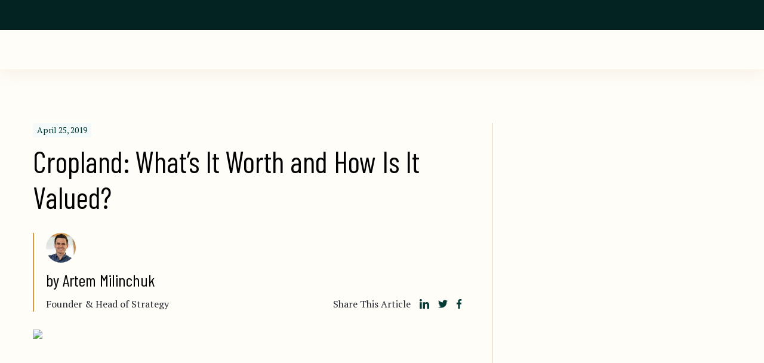

--- FILE ---
content_type: text/html; charset=utf-8
request_url: https://farmtogether.com/learn/blog/cropland-whats-it-worth-and-how-is-it-valued
body_size: 20660
content:
<!DOCTYPE html><html lang="en"><head><meta charSet="utf-8" data-next-head=""/><meta name="viewport" content="width=device-width, initial-scale=1" data-next-head=""/><meta name="twitter:card" content="summary_large_image" data-next-head=""/><meta property="og:type" content="website" data-next-head=""/><title data-next-head="">Cropland: What’s It Worth and How Is It Valued?</title><meta name="robots" content="index,follow" data-next-head=""/><meta name="description" content="This article is the first in a series for investors who are potentially interested in owning farmland. We’ll start at the top with the big questions and work our way down to more detail in later posts." data-next-head=""/><meta property="og:title" content="Cropland: What’s It Worth and How Is It Valued?" data-next-head=""/><meta property="og:description" content="This article is the first in a series for investors who are potentially interested in owning farmland. We’ll start at the top with the big questions and work our way down to more detail in later posts." data-next-head=""/><meta property="og:url" content="https://farmtogether.com/learn/blog/cropland-whats-it-worth-and-how-is-it-valued" data-next-head=""/><meta property="og:image" content="https://blog-files.farmtogether.com/2022/09/DJI_0037--1-.JPG" data-next-head=""/><link rel="canonical" href="https://farmtogether.com/learn/blog/cropland-whats-it-worth-and-how-is-it-valued" data-next-head=""/><link rel="preconnect" href="https://fonts.gstatic.com"/><link rel="manifest" href="/manifest.json"/><script type="application/ld+json" data-next-head="">{"@context":"https://schema.org","@type":"Article","datePublished":"2019-04-25T11:07:00.000-07:00","description":"This article is the first in a series for investors who are potentially interested in owning farmland. We’ll start at the top with the big questions and work our way down to more detail in later posts.","mainEntityOfPage":{"@type":"WebPage","@id":"https://farmtogether.com/learn/blog/cropland-whats-it-worth-and-how-is-it-valued"},"headline":"Cropland: What’s It Worth and How Is It Valued?","image":["https://blog-files.farmtogether.com/2022/09/DJI_0037--1-.JPG"],"dateModified":"2024-02-12T10:44:29.000-08:00","author":{"@type":"Person","name":"Artem Milinchuk"},"publisher":{"@type":"Organization","name":"Artem Milinchuk"}}</script><link href="https://fonts.googleapis.com/css2?family=Barlow+Condensed:wght@400&amp;family=PT+Serif:wght@400&amp;family=Barlow+Semi+Condensed:wght@400&amp;display=swap" rel="stylesheet"/><style data-emotion="css-global 32sj3i">html,body{font-family:PT Serif,sans-serif;font-size:10px;font-weight:400;background-color:#FFFDF8;color:#23252E;-webkit-font-smoothing:antialiased;-moz-osx-font-smoothing:grayscale;text-rendering:optimizeLegibility;min-height:100%;box-sizing:border-box;scroll-behavior:smooth;}@media (max-width: 1024px){html,body{height:100%;}}body{line-height:1;overflow-x:hidden;-webkit-text-size-adjust:100%;-moz-text-size-adjust:none;-ms-text-size-adjust:100%;}#__next{min-height:100%;}ol,ul{list-style:none;}a{-webkit-text-decoration:none;text-decoration:none;}h2{font-size:1.8rem;}h1,h2,h3,h4{color:#000;}h1{font-size:4.8rem;line-height:3rem;}b{font-weight:500;}input,button,select,textarea{outline:none;font-family:PT Serif,sans-serif;box-sizing:border-box;}html,body,div,span,applet,object,iframe,h1,h2,h3,h4,h5,h6,p,blockquote,pre,a,abbr,acronym,address,big,cite,code,del,dfn,em,img,ins,kbd,q,s,samp,small,strike,strong,sub,sup,b,ol,ul,li,fieldset,form,label,legend,table,tbody,tfoot,thead,tr,th,td,article,aside,canvas,details,embed,figure,figcaption,footer,header,hgroup,menu,nav,output,section,audio,video{margin:0;padding:0;border:0;vertical-align:baseline;}text,tspan{font-family:PT Serif,sans-serif;text-rendering:optimizeLegibility;}input:-webkit-autofill,textarea:-webkit-autofill,textarea:-webkit-autofill:hover,textarea:-webkit-autofill:focus,select:-webkit-autofill,select:-webkit-autofill:hover,select:-webkit-autofill:focus{-webkit-text-fill-color:#23252e;box-shadow:0 0 0 1000px #fff inset;-webkit-transition:background-color 5000s ease-in-out 0s,box-shadow 5000s ease-in-out 0s;transition:background-color 5000s ease-in-out 0s,box-shadow 5000s ease-in-out 0s;}input:-webkit-autofill:hover,input:-webkit-autofill:focus{box-shadow:0 0 0 1000px #f4f5f7 inset;-webkit-transition:background-color 5000s ease-in-out 0s,box-shadow 5000s ease-in-out 0s;transition:background-color 5000s ease-in-out 0s,box-shadow 5000s ease-in-out 0s;}input::-webkit-outer-spin-button,input::-webkit-inner-spin-button{-webkit-appearance:none;margin:0;}input[type='number']{-moz-appearance:textfield;}.lg-outer{z-index:10050;}.lg-backdrop{z-index:10040;}.grecaptcha-badge{display:none!important;}</style><style data-emotion="css-global 1enadz9">@font-face{font-family:swiper-icons;src:url('data:application/font-woff;charset=utf-8;base64, [base64]//wADZ2x5ZgAAAywAAADMAAAD2MHtryVoZWFkAAABbAAAADAAAAA2E2+eoWhoZWEAAAGcAAAAHwAAACQC9gDzaG10eAAAAigAAAAZAAAArgJkABFsb2NhAAAC0AAAAFoAAABaFQAUGG1heHAAAAG8AAAAHwAAACAAcABAbmFtZQAAA/gAAAE5AAACXvFdBwlwb3N0AAAFNAAAAGIAAACE5s74hXjaY2BkYGAAYpf5Hu/j+W2+MnAzMYDAzaX6QjD6/4//Bxj5GA8AuRwMYGkAPywL13jaY2BkYGA88P8Agx4j+/8fQDYfA1AEBWgDAIB2BOoAeNpjYGRgYNBh4GdgYgABEMnIABJzYNADCQAACWgAsQB42mNgYfzCOIGBlYGB0YcxjYGBwR1Kf2WQZGhhYGBiYGVmgAFGBiQQkOaawtDAoMBQxXjg/wEGPcYDDA4wNUA2CCgwsAAAO4EL6gAAeNpj2M0gyAACqxgGNWBkZ2D4/wMA+xkDdgAAAHjaY2BgYGaAYBkGRgYQiAHyGMF8FgYHIM3DwMHABGQrMOgyWDLEM1T9/w8UBfEMgLzE////P/5//f/V/xv+r4eaAAeMbAxwIUYmIMHEgKYAYjUcsDAwsLKxc3BycfPw8jEQA/[base64]/uznmfPFBNODM2K7MTQ45YEAZqGP81AmGGcF3iPqOop0r1SPTaTbVkfUe4HXj97wYE+yNwWYxwWu4v1ugWHgo3S1XdZEVqWM7ET0cfnLGxWfkgR42o2PvWrDMBSFj/IHLaF0zKjRgdiVMwScNRAoWUoH78Y2icB/yIY09An6AH2Bdu/UB+yxopYshQiEvnvu0dURgDt8QeC8PDw7Fpji3fEA4z/PEJ6YOB5hKh4dj3EvXhxPqH/SKUY3rJ7srZ4FZnh1PMAtPhwP6fl2PMJMPDgeQ4rY8YT6Gzao0eAEA409DuggmTnFnOcSCiEiLMgxCiTI6Cq5DZUd3Qmp10vO0LaLTd2cjN4fOumlc7lUYbSQcZFkutRG7g6JKZKy0RmdLY680CDnEJ+UMkpFFe1RN7nxdVpXrC4aTtnaurOnYercZg2YVmLN/d/gczfEimrE/fs/bOuq29Zmn8tloORaXgZgGa78yO9/cnXm2BpaGvq25Dv9S4E9+5SIc9PqupJKhYFSSl47+Qcr1mYNAAAAeNptw0cKwkAAAMDZJA8Q7OUJvkLsPfZ6zFVERPy8qHh2YER+3i/BP83vIBLLySsoKimrqKqpa2hp6+jq6RsYGhmbmJqZSy0sraxtbO3sHRydnEMU4uR6yx7JJXveP7WrDycAAAAAAAH//wACeNpjYGRgYOABYhkgZgJCZgZNBkYGLQZtIJsFLMYAAAw3ALgAeNolizEKgDAQBCchRbC2sFER0YD6qVQiBCv/H9ezGI6Z5XBAw8CBK/m5iQQVauVbXLnOrMZv2oLdKFa8Pjuru2hJzGabmOSLzNMzvutpB3N42mNgZGBg4GKQYzBhYMxJLMlj4GBgAYow/P/PAJJhLM6sSoWKfWCAAwDAjgbRAAB42mNgYGBkAIIbCZo5IPrmUn0hGA0AO8EFTQAA');font-weight:400;font-style:normal;}:root{--swiper-theme-color:#007aff;}.swiper,swiper-container{margin-left:auto;margin-right:auto;position:relative;overflow:hidden;list-style:none;padding:0;z-index:1;display:block;}.swiper-vertical>.swiper-wrapper{-webkit-flex-direction:column;-ms-flex-direction:column;flex-direction:column;}.swiper-wrapper{position:relative;width:100%;height:100%;z-index:1;display:-webkit-box;display:-webkit-flex;display:-ms-flexbox;display:flex;transition-property:transform;transition-timing-function:var(--swiper-wrapper-transition-timing-function, initial);box-sizing:content-box;}.swiper-android .swiper-slide,.swiper-wrapper{-webkit-transform:translateZ(0);-moz-transform:translateZ(0);-ms-transform:translateZ(0);transform:translateZ(0);}.swiper-horizontal{touch-action:pan-y;}.swiper-vertical{touch-action:pan-x;}.swiper-slide,swiper-slide{-webkit-flex-shrink:0;-ms-flex-negative:0;flex-shrink:0;width:100%;height:100%;position:relative;transition-property:transform;display:block;}.swiper-slide-invisible-blank{visibility:hidden;}.swiper-autoheight,.swiper-autoheight .swiper-slide{height:auto;}.swiper-autoheight .swiper-wrapper{-webkit-align-items:flex-start;-webkit-box-align:flex-start;-ms-flex-align:flex-start;align-items:flex-start;transition-property:transform,height;}.swiper-backface-hidden .swiper-slide{-webkit-transform:translateZ(0);-moz-transform:translateZ(0);-ms-transform:translateZ(0);transform:translateZ(0);-webkit-backface-visibility:hidden;-webkit-backface-visibility:hidden;backface-visibility:hidden;}.swiper-3d.swiper-css-mode .swiper-wrapper{perspective:1200px;}.swiper-3d .swiper-wrapper{transform-style:preserve-3d;}.swiper-3d{perspective:1200px;}.swiper-3d .swiper-cube-shadow,.swiper-3d .swiper-slide,.swiper-3d .swiper-slide-shadow,.swiper-3d .swiper-slide-shadow-bottom,.swiper-3d .swiper-slide-shadow-left,.swiper-3d .swiper-slide-shadow-right,.swiper-3d .swiper-slide-shadow-top{transform-style:preserve-3d;}.swiper-3d .swiper-slide-shadow,.swiper-3d .swiper-slide-shadow-bottom,.swiper-3d .swiper-slide-shadow-left,.swiper-3d .swiper-slide-shadow-right,.swiper-3d .swiper-slide-shadow-top{position:absolute;left:0;top:0;width:100%;height:100%;pointer-events:none;z-index:10;}.swiper-3d .swiper-slide-shadow{background:rgba(0, 0, 0, 0.15);}.swiper-3d .swiper-slide-shadow-left{background-image:linear-gradient(270deg, rgba(0, 0, 0, 0.5), transparent);}.swiper-3d .swiper-slide-shadow-right{background-image:linear-gradient(90deg, rgba(0, 0, 0, 0.5), transparent);}.swiper-3d .swiper-slide-shadow-top{background-image:linear-gradient(0deg, rgba(0, 0, 0, 0.5), transparent);}.swiper-3d .swiper-slide-shadow-bottom{background-image:linear-gradient(180deg, rgba(0, 0, 0, 0.5), transparent);}.swiper-css-mode>.swiper-wrapper{overflow:auto;scrollbar-width:none;-ms-overflow-style:none;}.swiper-css-mode>.swiper-wrapper::-webkit-scrollbar{display:none;}.swiper-css-mode>.swiper-wrapper>.swiper-slide{scroll-snap-align:start start;}.swiper-horizontal.swiper-css-mode>.swiper-wrapper{scroll-snap-type:x mandatory;}.swiper-vertical.swiper-css-mode>.swiper-wrapper{scroll-snap-type:y mandatory;}.swiper-centered>.swiper-wrapper:before{content:'';-webkit-flex-shrink:0;-ms-flex-negative:0;flex-shrink:0;-webkit-order:9999;-ms-flex-order:9999;order:9999;}.swiper-centered>.swiper-wrapper>.swiper-slide{scroll-snap-align:center center;scroll-snap-stop:always;}.swiper-centered.swiper-horizontal>.swiper-wrapper>.swiper-slide:first-child{-webkit-margin-start:var(--swiper-centered-offset-before);-webkit-margin-start:var(--swiper-centered-offset-before);margin-inline-start:var(--swiper-centered-offset-before);}.swiper-centered.swiper-horizontal>.swiper-wrapper:before{height:100%;min-height:1px;width:var(--swiper-centered-offset-after);}.swiper-centered.swiper-vertical>.swiper-wrapper>.swiper-slide:first-child{-webkit-margin-before:var(--swiper-centered-offset-before);margin-block-start:var(--swiper-centered-offset-before);}.swiper-centered.swiper-vertical>.swiper-wrapper:before{width:100%;min-width:1px;height:var(--swiper-centered-offset-after);}.swiper-lazy-preloader{width:42px;height:42px;position:absolute;left:50%;top:50%;margin-left:-21px;margin-top:-21px;z-index:10;transform-origin:50%;box-sizing:border-box;border-radius:50%;border:4px solid var(--swiper-preloader-color, var(--swiper-theme-color));border-top:4px solid transparent;}.swiper-watch-progress .swiper-slide-visible .swiper-lazy-preloader,.swiper:not(.swiper-watch-progress) .swiper-lazy-preloader,swiper-container:not(.swiper-watch-progress) .swiper-lazy-preloader{-webkit-animation:swiper-preloader-spin 1s linear infinite;animation:swiper-preloader-spin 1s linear infinite;}.swiper-lazy-preloader-white{--swiper-preloader-color:#fff;}.swiper-lazy-preloader-black{--swiper-preloader-color:#000;}@-webkit-keyframes swiper-preloader-spin{0%{-webkit-transform:rotate(0deg);-moz-transform:rotate(0deg);-ms-transform:rotate(0deg);transform:rotate(0deg);}to{-webkit-transform:rotate(1turn);-moz-transform:rotate(1turn);-ms-transform:rotate(1turn);transform:rotate(1turn);}}@keyframes swiper-preloader-spin{0%{-webkit-transform:rotate(0deg);-moz-transform:rotate(0deg);-ms-transform:rotate(0deg);transform:rotate(0deg);}to{-webkit-transform:rotate(1turn);-moz-transform:rotate(1turn);-ms-transform:rotate(1turn);transform:rotate(1turn);}}.swiper-virtual .swiper-slide{-webkit-backface-visibility:hidden;-webkit-transform:translateZ(0);-moz-transform:translateZ(0);-ms-transform:translateZ(0);transform:translateZ(0);}.swiper-virtual.swiper-css-mode .swiper-wrapper:after{content:'';position:absolute;left:0;top:0;pointer-events:none;}.swiper-virtual.swiper-css-mode.swiper-horizontal .swiper-wrapper:after{height:1px;width:var(--swiper-virtual-size);}.swiper-virtual.swiper-css-mode.swiper-vertical .swiper-wrapper:after{width:1px;height:var(--swiper-virtual-size);}:root{--swiper-navigation-size:44px;}.swiper-button-next,.swiper-button-prev{position:absolute;top:var(--swiper-navigation-top-offset, 50%);width:calc(var(--swiper-navigation-size) / 44 * 27);height:var(--swiper-navigation-size);margin-top:calc(0px - (var(--swiper-navigation-size) / 2));z-index:10;cursor:pointer;display:-webkit-box;display:-webkit-flex;display:-ms-flexbox;display:flex;-webkit-align-items:center;-webkit-box-align:center;-ms-flex-align:center;align-items:center;-webkit-box-pack:center;-ms-flex-pack:center;-webkit-justify-content:center;justify-content:center;color:var(--swiper-navigation-color, var(--swiper-theme-color));}.swiper-button-next.swiper-button-disabled,.swiper-button-prev.swiper-button-disabled{opacity:0.35;cursor:auto;pointer-events:none;}.swiper-button-next.swiper-button-hidden,.swiper-button-prev.swiper-button-hidden{opacity:0;cursor:auto;pointer-events:none;}.swiper-navigation-disabled .swiper-button-next,.swiper-navigation-disabled .swiper-button-prev{display:none!important;}.swiper-button-next:after,.swiper-button-prev:after{font-family:swiper-icons;font-size:var(--swiper-navigation-size);text-transform:none!important;letter-spacing:0;font-variant:normal;line-height:1;}.swiper-button-prev,.swiper-rtl .swiper-button-next{left:var(--swiper-navigation-sides-offset, 10px);right:auto;}.swiper-button-prev:after,.swiper-rtl .swiper-button-next:after{content:'prev';}.swiper-button-next,.swiper-rtl .swiper-button-prev{right:var(--swiper-navigation-sides-offset, 10px);left:auto;}.swiper-button-next:after,.swiper-rtl .swiper-button-prev:after{content:'next';}.swiper-button-lock{display:none;}.swiper-pagination{position:absolute;text-align:center;-webkit-transition:opacity 0.3s;transition:opacity 0.3s;-webkit-transform:translateZ(0);-moz-transform:translateZ(0);-ms-transform:translateZ(0);transform:translateZ(0);z-index:10;}.swiper-pagination.swiper-pagination-hidden{opacity:0;}.swiper-pagination-disabled>.swiper-pagination,.swiper-pagination.swiper-pagination-disabled{display:none!important;}.swiper-horizontal>.swiper-pagination-bullets,.swiper-pagination-bullets.swiper-pagination-horizontal,.swiper-pagination-custom,.swiper-pagination-fraction{bottom:var(--swiper-pagination-bottom, 8px);top:var(--swiper-pagination-top, auto);left:0;width:100%;}.swiper-pagination-bullets-dynamic{overflow:hidden;font-size:0;}.swiper-pagination-bullets-dynamic .swiper-pagination-bullet{-webkit-transform:scale(0.33);-moz-transform:scale(0.33);-ms-transform:scale(0.33);transform:scale(0.33);position:relative;}.swiper-pagination-bullets-dynamic .swiper-pagination-bullet-active,.swiper-pagination-bullets-dynamic .swiper-pagination-bullet-active-main{-webkit-transform:scale(1);-moz-transform:scale(1);-ms-transform:scale(1);transform:scale(1);}.swiper-pagination-bullets-dynamic .swiper-pagination-bullet-active-prev{-webkit-transform:scale(0.66);-moz-transform:scale(0.66);-ms-transform:scale(0.66);transform:scale(0.66);}.swiper-pagination-bullets-dynamic .swiper-pagination-bullet-active-prev-prev{-webkit-transform:scale(0.33);-moz-transform:scale(0.33);-ms-transform:scale(0.33);transform:scale(0.33);}.swiper-pagination-bullets-dynamic .swiper-pagination-bullet-active-next{-webkit-transform:scale(0.66);-moz-transform:scale(0.66);-ms-transform:scale(0.66);transform:scale(0.66);}.swiper-pagination-bullets-dynamic .swiper-pagination-bullet-active-next-next{-webkit-transform:scale(0.33);-moz-transform:scale(0.33);-ms-transform:scale(0.33);transform:scale(0.33);}.swiper-pagination-bullet{width:var(--swiper-pagination-bullet-width, var(--swiper-pagination-bullet-size, 8px));height:var(--swiper-pagination-bullet-height, var(--swiper-pagination-bullet-size, 8px));display:inline-block;border-radius:var(--swiper-pagination-bullet-border-radius, 50%);background:var(--swiper-pagination-bullet-inactive-color, #000);opacity:var(--swiper-pagination-bullet-inactive-opacity, 0.2);}button.swiper-pagination-bullet{border:none;margin:0;padding:0;box-shadow:none;-webkit-appearance:none;-moz-appearance:none;-webkit-appearance:none;-moz-appearance:none;-ms-appearance:none;appearance:none;}.swiper-pagination-clickable .swiper-pagination-bullet{cursor:pointer;}.swiper-pagination-bullet:only-child{display:none!important;}.swiper-pagination-bullet-active{opacity:var(--swiper-pagination-bullet-opacity, 1);background:var(--swiper-pagination-color, var(--swiper-theme-color));}.swiper-pagination-vertical.swiper-pagination-bullets,.swiper-vertical>.swiper-pagination-bullets{right:var(--swiper-pagination-right, 8px);left:var(--swiper-pagination-left, auto);top:50%;-webkit-transform:translate3d(0, -50%, 0);-moz-transform:translate3d(0, -50%, 0);-ms-transform:translate3d(0, -50%, 0);transform:translate3d(0, -50%, 0);}.swiper-pagination-vertical.swiper-pagination-bullets .swiper-pagination-bullet,.swiper-vertical>.swiper-pagination-bullets .swiper-pagination-bullet{margin:var(--swiper-pagination-bullet-vertical-gap, 6px) 0;display:block;}.swiper-pagination-vertical.swiper-pagination-bullets.swiper-pagination-bullets-dynamic,.swiper-vertical>.swiper-pagination-bullets.swiper-pagination-bullets-dynamic{top:50%;-webkit-transform:translateY(-50%);-moz-transform:translateY(-50%);-ms-transform:translateY(-50%);transform:translateY(-50%);width:8px;}.swiper-pagination-vertical.swiper-pagination-bullets.swiper-pagination-bullets-dynamic .swiper-pagination-bullet,.swiper-vertical>.swiper-pagination-bullets.swiper-pagination-bullets-dynamic .swiper-pagination-bullet{display:inline-block;-webkit-transition:-webkit-transform 0.2s,top 0.2s;transition:transform 0.2s,top 0.2s;}.swiper-horizontal>.swiper-pagination-bullets .swiper-pagination-bullet,.swiper-pagination-horizontal.swiper-pagination-bullets .swiper-pagination-bullet{margin:0 var(--swiper-pagination-bullet-horizontal-gap, 4px);}.swiper-horizontal>.swiper-pagination-bullets.swiper-pagination-bullets-dynamic,.swiper-pagination-horizontal.swiper-pagination-bullets.swiper-pagination-bullets-dynamic{left:50%;-webkit-transform:translateX(-50%);-moz-transform:translateX(-50%);-ms-transform:translateX(-50%);transform:translateX(-50%);white-space:nowrap;}.swiper-horizontal>.swiper-pagination-bullets.swiper-pagination-bullets-dynamic .swiper-pagination-bullet,.swiper-pagination-horizontal.swiper-pagination-bullets.swiper-pagination-bullets-dynamic .swiper-pagination-bullet{-webkit-transition:-webkit-transform 0.2s,left 0.2s;transition:transform 0.2s,left 0.2s;}.swiper-horizontal.swiper-rtl>.swiper-pagination-bullets-dynamic .swiper-pagination-bullet,:host(.swiper-horizontal.swiper-rtl) .swiper-pagination-bullets-dynamic .swiper-pagination-bullet{-webkit-transition:-webkit-transform 0.2s,right 0.2s;transition:transform 0.2s,right 0.2s;}.swiper-pagination-fraction{color:var(--swiper-pagination-fraction-color, inherit);}.swiper-pagination-progressbar{background:var(--swiper-pagination-progressbar-bg-color, rgba(0, 0, 0, 0.25));position:absolute;}.swiper-pagination-progressbar .swiper-pagination-progressbar-fill{background:var(--swiper-pagination-color, var(--swiper-theme-color));position:absolute;left:0;top:0;width:100%;height:100%;-webkit-transform:scale(0);-moz-transform:scale(0);-ms-transform:scale(0);transform:scale(0);transform-origin:left top;}.swiper-rtl .swiper-pagination-progressbar .swiper-pagination-progressbar-fill{transform-origin:right top;}.swiper-horizontal>.swiper-pagination-progressbar,.swiper-pagination-progressbar.swiper-pagination-horizontal,.swiper-pagination-progressbar.swiper-pagination-vertical.swiper-pagination-progressbar-opposite,.swiper-vertical>.swiper-pagination-progressbar.swiper-pagination-progressbar-opposite{width:100%;height:var(--swiper-pagination-progressbar-size, 4px);left:0;top:0;}.swiper-horizontal>.swiper-pagination-progressbar.swiper-pagination-progressbar-opposite,.swiper-pagination-progressbar.swiper-pagination-horizontal.swiper-pagination-progressbar-opposite,.swiper-pagination-progressbar.swiper-pagination-vertical,.swiper-vertical>.swiper-pagination-progressbar{width:var(--swiper-pagination-progressbar-size, 4px);height:100%;left:0;top:0;}.swiper-pagination-lock{display:none;}.swiper-scrollbar{border-radius:var(--swiper-scrollbar-border-radius, 10px);position:relative;-ms-touch-action:none;background:var(--swiper-scrollbar-bg-color, rgba(0, 0, 0, 0.1));}.swiper-scrollbar-disabled>.swiper-scrollbar,.swiper-scrollbar.swiper-scrollbar-disabled{display:none!important;}.swiper-horizontal>.swiper-scrollbar,.swiper-scrollbar.swiper-scrollbar-horizontal{position:absolute;left:var(--swiper-scrollbar-sides-offset, 1%);bottom:var(--swiper-scrollbar-bottom, 4px);top:var(--swiper-scrollbar-top, auto);z-index:50;height:var(--swiper-scrollbar-size, 4px);width:calc(100% - 2 * var(--swiper-scrollbar-sides-offset, 1%));}.swiper-scrollbar.swiper-scrollbar-vertical,.swiper-vertical>.swiper-scrollbar{position:absolute;left:var(--swiper-scrollbar-left, auto);right:var(--swiper-scrollbar-right, 4px);top:var(--swiper-scrollbar-sides-offset, 1%);z-index:50;width:var(--swiper-scrollbar-size, 4px);height:calc(100% - 2 * var(--swiper-scrollbar-sides-offset, 1%));}.swiper-scrollbar-drag{height:100%;width:100%;position:relative;background:var(--swiper-scrollbar-drag-bg-color, rgba(0, 0, 0, 0.5));border-radius:var(--swiper-scrollbar-border-radius, 10px);left:0;top:0;}.swiper-scrollbar-cursor-drag{cursor:move;}.swiper-scrollbar-lock{display:none;}.swiper-zoom-container{width:100%;height:100%;display:-webkit-box;display:-webkit-flex;display:-ms-flexbox;display:flex;-webkit-box-pack:center;-ms-flex-pack:center;-webkit-justify-content:center;justify-content:center;-webkit-align-items:center;-webkit-box-align:center;-ms-flex-align:center;align-items:center;text-align:center;}.swiper-zoom-container>canvas,.swiper-zoom-container>img,.swiper-zoom-container>svg{max-width:100%;max-height:100%;object-fit:contain;}.swiper-slide-zoomed{cursor:move;touch-action:none;}.swiper .swiper-notification,swiper-container .swiper-notification{position:absolute;left:0;top:0;pointer-events:none;opacity:0;z-index:-1000;}.swiper-free-mode>.swiper-wrapper{transition-timing-function:ease-out;margin:0 auto;}.swiper-grid>.swiper-wrapper{-webkit-box-flex-wrap:wrap;-webkit-flex-wrap:wrap;-ms-flex-wrap:wrap;flex-wrap:wrap;}.swiper-grid-column>.swiper-wrapper{-webkit-box-flex-wrap:wrap;-webkit-flex-wrap:wrap;-ms-flex-wrap:wrap;flex-wrap:wrap;-webkit-flex-direction:column;-ms-flex-direction:column;flex-direction:column;}.swiper-fade.swiper-free-mode .swiper-slide{transition-timing-function:ease-out;}.swiper-fade .swiper-slide{pointer-events:none;transition-property:opacity;}.swiper-fade .swiper-slide .swiper-slide{pointer-events:none;}.swiper-fade .swiper-slide-active,.swiper-fade .swiper-slide-active .swiper-slide-active{pointer-events:auto;}.swiper-cube{overflow:visible;}.swiper-cube .swiper-slide{pointer-events:none;-webkit-backface-visibility:hidden;-webkit-backface-visibility:hidden;backface-visibility:hidden;z-index:1;visibility:hidden;transform-origin:0 0;width:100%;height:100%;}.swiper-cube .swiper-slide .swiper-slide{pointer-events:none;}.swiper-cube.swiper-rtl .swiper-slide{transform-origin:100% 0;}.swiper-cube .swiper-slide-active,.swiper-cube .swiper-slide-active .swiper-slide-active{pointer-events:auto;}.swiper-cube .swiper-slide-active,.swiper-cube .swiper-slide-next,.swiper-cube .swiper-slide-next+.swiper-slide,.swiper-cube .swiper-slide-prev{pointer-events:auto;visibility:visible;}.swiper-cube .swiper-slide-shadow-bottom,.swiper-cube .swiper-slide-shadow-left,.swiper-cube .swiper-slide-shadow-right,.swiper-cube .swiper-slide-shadow-top{z-index:0;-webkit-backface-visibility:hidden;-webkit-backface-visibility:hidden;backface-visibility:hidden;}.swiper-cube .swiper-cube-shadow{position:absolute;left:0;bottom:0;width:100%;height:100%;opacity:0.6;z-index:0;}.swiper-cube .swiper-cube-shadow:before{content:'';background:#000;position:absolute;left:0;top:0;bottom:0;right:0;-webkit-filter:blur(50px);filter:blur(50px);}.swiper-flip{overflow:visible;}.swiper-flip .swiper-slide{pointer-events:none;-webkit-backface-visibility:hidden;-webkit-backface-visibility:hidden;backface-visibility:hidden;z-index:1;}.swiper-flip .swiper-slide .swiper-slide{pointer-events:none;}.swiper-flip .swiper-slide-active,.swiper-flip .swiper-slide-active .swiper-slide-active{pointer-events:auto;}.swiper-flip .swiper-slide-shadow-bottom,.swiper-flip .swiper-slide-shadow-left,.swiper-flip .swiper-slide-shadow-right,.swiper-flip .swiper-slide-shadow-top{z-index:0;-webkit-backface-visibility:hidden;-webkit-backface-visibility:hidden;backface-visibility:hidden;}.swiper-creative .swiper-slide{-webkit-backface-visibility:hidden;-webkit-backface-visibility:hidden;backface-visibility:hidden;overflow:hidden;transition-property:transform,opacity,height;}.swiper-cards{overflow:visible;}.swiper-cards .swiper-slide{transform-origin:center bottom;-webkit-backface-visibility:hidden;-webkit-backface-visibility:hidden;backface-visibility:hidden;overflow:hidden;}</style><style data-emotion="css 1k7r4q5 1wwnn82 187rdte 1rd5d1f frox8g qd6cdl 1qgep1o 1drw96e 1qqmilh 1gkz74v 1hx9j4l eakhs0 1ldhpnr 1lt9opv vp6bme 1ywn4zn 1h77yzs 18u6v38 56lkri 139i7x7 1ae2h23 ranxyp 1rwt1r0 ezod8e 1ihew5p ewnrvy b0tx7l 2i40a4 1e13h7q 1qbpnng 1ll4vch 1waq9hh 1h0o3at pimhnd 161b2vx 9utdbr jr2oc1 1ozpuj9 b3fd0t cls07n">.css-1k7r4q5{display:-webkit-box;display:-webkit-flex;display:-ms-flexbox;display:flex;top:0;width:100%;z-index:1201;-webkit-flex-direction:column;-ms-flex-direction:column;flex-direction:column;position:-webkit-sticky;position:sticky;}.css-1wwnn82{background-color:#022320;z-index:1202;min-height:50px;}.css-187rdte{height:66px;}@media(max-width:1050px){.css-187rdte{height:50px;}.css-187rdte .MuiToolbar-root{min-height:50px;}}.css-1rd5d1f{position:-webkit-sticky;position:sticky;width:100%;box-shadow:0px 5px 30px 0px rgba(241, 233, 217, 0.70);z-index:4;height:66px;margin-top:-66px;top:0;}@media(max-width:1050px){.css-1rd5d1f{height:50px;margin-top:-50px;top:0;}}.css-frox8g{min-height:calc(100vh - 380px - 90px);min-width:320px;margin:0 auto;box-sizing:border-box;}.css-qd6cdl{box-sizing:border-box;margin-left:auto;margin-right:auto;max-width:1170px;margin-top:90px;display:-webkit-box;display:-webkit-flex;display:-ms-flexbox;display:flex;}@media (max-width:1240.95px){.css-qd6cdl{max-width:954px;padding-left:15px;padding-right:15px;}}@media (max-width:860.95px){.css-qd6cdl{max-width:100%;}}@media (max-width:1240.95px){.css-qd6cdl{margin-top:70px;}}@media (max-width:860.95px){.css-qd6cdl{margin-top:50px;}}@media (max-width:1240.95px){.css-qd6cdl{-webkit-flex-direction:column;-ms-flex-direction:column;flex-direction:column;}}.css-1qgep1o{box-sizing:border-box;max-width:770px;border-right:1px solid #CFC2AB;padding-right:50px;display:-webkit-box;display:-webkit-flex;display:-ms-flexbox;display:flex;-webkit-flex-direction:column;-ms-flex-direction:column;flex-direction:column;}@media (max-width:1240.95px){.css-1qgep1o{border-right:none;padding-right:0;max-width:100%;}}.css-1drw96e{margin:0;font-family:PT Serif,sans-serif;font-weight:400;font-size:1rem;line-height:1.5;font-weight:400;font-size:16px;line-height:26px;letter-spacing:0;font-style:normal;color:#043A35;margin-bottom:10px;font-family:PT Serif,sans-serif;padding:3px 7px;background:#F4F9F9;border-radius:3px;display:inline-block;-webkit-align-self:flex-start;-ms-flex-item-align:flex-start;align-self:flex-start;}.css-1drw96e a,.css-1drw96e a:link,.css-1drw96e a:visited,.css-1drw96e a:active{-webkit-text-decoration:underline;text-decoration:underline;-webkit-appearance:none;-webkit-tap-highlight-color:transparent;}.css-1drw96e a{color:inherit;}.css-1drw96e.MuiTypography-body1{font-size:14px;line-height:18px;}.css-1drw96e sup{display:inline-block;font-size:0.7em;vertical-align:baseline;position:relative;top:-0.6em;margin-left:0.1em;}.css-1qqmilh{margin:0;font-family:PT Serif,sans-serif;font-weight:300;font-size:6rem;line-height:1.167;font-weight:400;font-size:16px;line-height:26px;letter-spacing:0;font-style:normal;color:#000;white-space:pre-wrap;font-family:Barlow Condensed,sans-serif;}.css-1qqmilh.MuiTypography-h1{font-size:50px;line-height:60px;}.css-1qqmilh sup{display:inline-block;font-size:0.6em;vertical-align:baseline;position:relative;top:-0.7em;margin-left:0.1em;}.css-1gkz74v{margin-top:30px;display:-webkit-box;display:-webkit-flex;display:-ms-flexbox;display:flex;-webkit-box-pack:justify;-webkit-justify-content:space-between;justify-content:space-between;-webkit-align-items:flex-end;-webkit-box-align:flex-end;-ms-flex-align:flex-end;align-items:flex-end;}@media (max-width:860.95px){.css-1gkz74v{-webkit-flex-direction:column;-ms-flex-direction:column;flex-direction:column;-webkit-align-items:flex-start;-webkit-box-align:flex-start;-ms-flex-align:flex-start;align-items:flex-start;}}.css-1hx9j4l{border-left:2px solid #E49637;padding-left:20px;}.css-eakhs0{width:50px;height:50px;border-radius:100%;}.css-1ldhpnr{margin:0;font-family:PT Serif,sans-serif;font-weight:400;font-size:1rem;line-height:1.5;font-weight:400;font-size:16px;line-height:26px;letter-spacing:0;font-style:normal;color:#000;margin-top:10px;margin-bottom:10px;font-family:Barlow Condensed,sans-serif;}.css-1ldhpnr a,.css-1ldhpnr a:link,.css-1ldhpnr a:visited,.css-1ldhpnr a:active{-webkit-text-decoration:underline;text-decoration:underline;-webkit-appearance:none;-webkit-tap-highlight-color:transparent;}.css-1ldhpnr a{color:inherit;}.css-1ldhpnr.MuiTypography-body1{font-size:28px;line-height:34px;}.css-1ldhpnr sup{display:inline-block;font-size:0.7em;vertical-align:baseline;position:relative;top:-0.6em;margin-left:0.1em;}.css-1lt9opv{margin:0;font-family:PT Serif,sans-serif;font-weight:400;font-size:1rem;line-height:1.5;font-weight:400;font-size:16px;line-height:26px;letter-spacing:0;font-style:normal;color:#23252E;font-family:PT Serif,sans-serif;}.css-1lt9opv a,.css-1lt9opv a:link,.css-1lt9opv a:visited,.css-1lt9opv a:active{-webkit-text-decoration:underline;text-decoration:underline;-webkit-appearance:none;-webkit-tap-highlight-color:transparent;}.css-1lt9opv a{color:inherit;}.css-1lt9opv.MuiTypography-body1{font-size:16px;line-height:26px;}.css-1lt9opv sup{display:inline-block;font-size:0.7em;vertical-align:baseline;position:relative;top:-0.6em;margin-left:0.1em;}.css-vp6bme{display:-webkit-box;display:-webkit-flex;display:-ms-flexbox;display:flex;-webkit-align-items:center;-webkit-box-align:center;-ms-flex-align:center;align-items:center;}@media (max-width:860.95px){.css-vp6bme{margin-top:20px;margin-left:20px;}}.css-1ywn4zn{margin:0;font-family:PT Serif,sans-serif;font-weight:400;font-size:1rem;line-height:1.5;font-weight:400;font-size:16px;line-height:26px;letter-spacing:0;font-style:normal;margin-right:15px;color:#23252E;font-family:PT Serif,sans-serif;}.css-1ywn4zn a,.css-1ywn4zn a:link,.css-1ywn4zn a:visited,.css-1ywn4zn a:active{-webkit-text-decoration:underline;text-decoration:underline;-webkit-appearance:none;-webkit-tap-highlight-color:transparent;}.css-1ywn4zn a{color:inherit;}.css-1ywn4zn.MuiTypography-body1{font-size:16px;line-height:26px;}.css-1ywn4zn sup{display:inline-block;font-size:0.7em;vertical-align:baseline;position:relative;top:-0.6em;margin-left:0.1em;}.css-1h77yzs{box-sizing:border-box;display:-webkit-inline-box;display:-webkit-inline-flex;display:-ms-inline-flexbox;display:inline-flex;}.css-1h77yzs:not(:first-of-type){margin-left:15px;}@media(hover: hover){.css-1h77yzs:hover>svg>path{fill:#E49637;}}.css-18u6v38{margin:30px 0px;text-align:right;}.css-18u6v38>figcaption{caption-side:bottom;word-break:break-word;margin-top:10px;font-weight:400;font-size:12px;line-height:29px;color:#23252E;}.css-56lkri{position:relative;width:100%;height:0;padding-top:56.25%;}.css-56lkri img{object-fit:cover;}.css-139i7x7{display:-webkit-box;display:-webkit-flex;display:-ms-flexbox;display:flex;-webkit-flex-direction:column;-ms-flex-direction:column;flex-direction:column;color:#23252E;font-size:16px;line-height:26px;font-weight:400;margin-bottom:30px;}.css-139i7x7 ul,.css-139i7x7 ol,.css-139i7x7 dl,.css-139i7x7 blockquote p{margin:0 0 1.5em;}.css-139i7x7 ol,.css-139i7x7 ul{padding-left:1.3em;padding-right:1.5em;}.css-139i7x7 ol ol,.css-139i7x7 ul ul,.css-139i7x7 ul ol,.css-139i7x7 ol ul{margin:.5em 0 1em;}.css-139i7x7 ul{list-style:disc;}.css-139i7x7 ol{list-style:decimal;}.css-139i7x7 ul,.css-139i7x7 ol{max-width:100%;}.css-139i7x7 li{margin:.5em 0;padding-left:.3em;line-height:1.6em;scroll-margin-top:130px;}.css-139i7x7 dt{css-float:left;margin:0 20px 0 0;width:120px;text-align:right;}.css-139i7x7 dd{margin:0 0 5px;text-align:left;}.css-139i7x7 p{margin-bottom:15px;}.css-139i7x7 a{text-decoration-line:underline;color:#23252E;text-underline-position:under;text-decoration-thickness:from-font;}.css-139i7x7 h3,.css-139i7x7 h2{margin:15px 0px;color:#000;font-family:Barlow Condensed,'sans-serif';scroll-margin-top:130px;}.css-139i7x7 h2{font-size:37px;line-height:44px;}.css-139i7x7 h3{font-size:28px;line-height:34px;}.css-139i7x7 blockquote{font-style:italic;margin:15px 0;}.css-139i7x7 blockquote:before{display:block;content:"";width:30px;height:25px;margin-bottom:10px;background-image:url('https://cdn-cms.farmtogether.com/assets/images/781eb3bd-7087-4b27-bd2c-a8968b8ce885.svg');}.css-139i7x7 img{height:auto;max-width:100%;}.css-139i7x7 figure{margin:15px;max-width:100%;clear:both;min-width:50px;position:relative;}.css-139i7x7 figure>figcaption{display:table-caption;caption-side:bottom;word-break:break-word;font-size:14px;padding:8px;outline-offset:-1px;position:absolute;bottom:0;left:0;right:0;}.css-139i7x7 sup{display:inline-block;font-size:0.7em;vertical-align:baseline;position:relative;top:-0.6em;margin-left:0.1em;}.css-139i7x7 sup a{scroll-margin-top:130px;text-decoration-line:none;}.css-1ae2h23{display:-webkit-box;display:-webkit-flex;display:-ms-flexbox;display:flex;-webkit-flex-direction:column;-ms-flex-direction:column;flex-direction:column;color:#23252E;font-size:16px;line-height:26px;font-weight:400;}.css-1ae2h23 ul,.css-1ae2h23 ol,.css-1ae2h23 dl,.css-1ae2h23 blockquote p{margin:0 0 1.5em;}.css-1ae2h23 ol,.css-1ae2h23 ul{padding-left:1.3em;padding-right:1.5em;}.css-1ae2h23 ol ol,.css-1ae2h23 ul ul,.css-1ae2h23 ul ol,.css-1ae2h23 ol ul{margin:.5em 0 1em;}.css-1ae2h23 ul{list-style:disc;}.css-1ae2h23 ol{list-style:decimal;}.css-1ae2h23 ul,.css-1ae2h23 ol{max-width:100%;}.css-1ae2h23 li{margin:.5em 0;padding-left:.3em;line-height:1.6em;scroll-margin-top:130px;}.css-1ae2h23 dt{css-float:left;margin:0 20px 0 0;width:120px;text-align:right;}.css-1ae2h23 dd{margin:0 0 5px;text-align:left;}.css-1ae2h23 p{margin-bottom:15px;}.css-1ae2h23 a{text-decoration-line:underline;color:#23252E;text-underline-position:under;text-decoration-thickness:from-font;}.css-1ae2h23 h3,.css-1ae2h23 h2{margin:15px 0px;color:#000;font-family:Barlow Condensed,'sans-serif';scroll-margin-top:130px;}.css-1ae2h23 h2{font-size:37px;line-height:44px;}.css-1ae2h23 h3{font-size:28px;line-height:34px;}.css-1ae2h23 blockquote{font-style:italic;margin:15px 0;}.css-1ae2h23 blockquote:before{display:block;content:"";width:30px;height:25px;margin-bottom:10px;background-image:url('https://cdn-cms.farmtogether.com/assets/images/781eb3bd-7087-4b27-bd2c-a8968b8ce885.svg');}.css-1ae2h23 img{height:auto;max-width:100%;}.css-1ae2h23 figure{margin:15px;max-width:100%;clear:both;min-width:50px;position:relative;}.css-1ae2h23 figure>figcaption{display:table-caption;caption-side:bottom;word-break:break-word;font-size:14px;padding:8px;outline-offset:-1px;position:absolute;bottom:0;left:0;right:0;}.css-1ae2h23 sup{display:inline-block;font-size:0.7em;vertical-align:baseline;position:relative;top:-0.6em;margin-left:0.1em;}.css-1ae2h23 sup a{scroll-margin-top:130px;text-decoration-line:none;}.css-ranxyp{display:-webkit-box;display:-webkit-flex;display:-ms-flexbox;display:flex;-webkit-flex-direction:column;-ms-flex-direction:column;flex-direction:column;background:#022320;padding:25px;margin-top:15px;}.css-1rwt1r0{margin:0;font-family:PT Serif,sans-serif;font-weight:400;font-size:1rem;line-height:1.75;font-weight:400;font-size:16px;line-height:26px;letter-spacing:0;font-style:normal;color:#FFF;white-space:pre-wrap;font-family:Barlow Condensed,sans-serif;}.css-1rwt1r0.MuiTypography-subtitle1{font-size:28px;line-height:34px;}.css-1rwt1r0 sup{display:inline-block;font-size:0.6em;vertical-align:baseline;position:relative;top:-0.7em;margin-left:0.1em;}.css-ezod8e{margin:0;font-family:PT Serif,sans-serif;font-weight:400;font-size:1rem;line-height:1.5;font-weight:400;font-size:16px;line-height:26px;letter-spacing:0;font-style:normal;color:#FFF;margin-top:10px;font-family:PT Serif,sans-serif;}.css-ezod8e a,.css-ezod8e a:link,.css-ezod8e a:visited,.css-ezod8e a:active{-webkit-text-decoration:underline;text-decoration:underline;-webkit-appearance:none;-webkit-tap-highlight-color:transparent;}.css-ezod8e a{color:inherit;}.css-ezod8e.MuiTypography-body1{font-size:16px;line-height:26px;}.css-ezod8e sup{display:inline-block;font-size:0.7em;vertical-align:baseline;position:relative;top:-0.6em;margin-left:0.1em;}.css-1ihew5p{margin:0;font:inherit;line-height:inherit;letter-spacing:inherit;color:#043A35;font-weight:400;font-size:16px;line-height:26px;letter-spacing:0;font-style:normal;-webkit-text-decoration:underline;text-decoration:underline;text-decoration-color:var(--Link-underlineColor);--Link-underlineColor:rgba(4, 58, 53, 0.4);display:-webkit-inline-box;display:-webkit-inline-flex;display:-ms-inline-flexbox;display:inline-flex;-webkit-align-items:center;-webkit-box-align:center;-ms-flex-align:center;align-items:center;-webkit-box-pack:center;-ms-flex-pack:center;-webkit-justify-content:center;justify-content:center;position:relative;box-sizing:border-box;-webkit-tap-highlight-color:transparent;background-color:transparent;outline:0;border:0;margin:0;border-radius:0;padding:0;cursor:pointer;-webkit-user-select:none;-moz-user-select:none;-ms-user-select:none;user-select:none;vertical-align:middle;-moz-appearance:none;-webkit-appearance:none;-webkit-text-decoration:none;text-decoration:none;color:inherit;font-family:Barlow Condensed,sans-serif;letter-spacing:0;font-weight:500;font-size:0.875rem;line-height:1.75;text-transform:uppercase;min-width:64px;padding:6px 16px;border:0;border-radius:4px;-webkit-transition:background-color 250ms cubic-bezier(0.4, 0, 0.2, 1) 0ms,box-shadow 250ms cubic-bezier(0.4, 0, 0.2, 1) 0ms,border-color 250ms cubic-bezier(0.4, 0, 0.2, 1) 0ms,color 250ms cubic-bezier(0.4, 0, 0.2, 1) 0ms;transition:background-color 250ms cubic-bezier(0.4, 0, 0.2, 1) 0ms,box-shadow 250ms cubic-bezier(0.4, 0, 0.2, 1) 0ms,border-color 250ms cubic-bezier(0.4, 0, 0.2, 1) 0ms,color 250ms cubic-bezier(0.4, 0, 0.2, 1) 0ms;--variant-textColor:#E49637;--variant-outlinedColor:#E49637;--variant-outlinedBorder:rgba(228, 150, 55, 0.5);--variant-containedColor:#000000;--variant-containedBg:#E49637;-webkit-transition:background-color 250ms cubic-bezier(0.4, 0, 0.2, 1) 0ms,box-shadow 250ms cubic-bezier(0.4, 0, 0.2, 1) 0ms,border-color 250ms cubic-bezier(0.4, 0, 0.2, 1) 0ms;transition:background-color 250ms cubic-bezier(0.4, 0, 0.2, 1) 0ms,box-shadow 250ms cubic-bezier(0.4, 0, 0.2, 1) 0ms,border-color 250ms cubic-bezier(0.4, 0, 0.2, 1) 0ms;border-radius:3px;font-size:21px;line-height:26px;font-weight:400;box-shadow:none;-webkit-appearance:none;-webkit-tap-highlight-color:transparent;box-sizing:border-box;min-width:0;padding:0;text-transform:none;background:none;text-align:left;font-size:inherit;font-family:inherit;vertical-align:inherit;font-size:inherit;font-family:inherit;vertical-align:inherit;}.css-1ihew5p:hover{text-decoration-color:inherit;}.css-1ihew5p::-moz-focus-inner{border-style:none;}.css-1ihew5p.Mui-disabled{pointer-events:none;cursor:default;}@media print{.css-1ihew5p{-webkit-print-color-adjust:exact;color-adjust:exact;}}.css-1ihew5p:hover{-webkit-text-decoration:none;text-decoration:none;}.css-1ihew5p.Mui-disabled{color:rgba(0, 0, 0, 0.26);}@media (hover: hover){.css-1ihew5p:hover{--variant-containedBg:rgb(159, 105, 38);--variant-textBg:rgba(228, 150, 55, 0.04);--variant-outlinedBorder:#E49637;--variant-outlinedBg:rgba(228, 150, 55, 0.04);}}.css-1ihew5p.MuiButton-loading{color:transparent;}.css-1ihew5p:hover{box-shadow:none;}.css-1ihew5p:hover{background:none;}.css-1ihew5p .loading-animation{background-color:#E49637;}.css-1ihew5p .loading-animation>span{background-color:#000000;}.css-1ihew5p.Mui-disabled:not(.MuiButton-text, .MuiButton-base){background-color:#E49637;color:#000000;}.css-1ihew5p.MuiButton-text:after{background-color:#E49637;}@media(hover: hover){.css-1ihew5p.MuiButton-text:hover{background-color:transparent;}}.css-1ihew5p.MuiButton-base{color:#E49637;}@media(hover: hover){.css-1ihew5p.MuiButton-base:hover{color:#FFB458;}}.css-ewnrvy{margin:0;font-family:PT Serif,sans-serif;font-weight:400;font-size:1rem;line-height:1.5;font-weight:400;font-size:16px;line-height:26px;letter-spacing:0;font-style:normal;margin-top:30px;color:#23252E;font-family:PT Serif,sans-serif;}.css-ewnrvy a,.css-ewnrvy a:link,.css-ewnrvy a:visited,.css-ewnrvy a:active{-webkit-text-decoration:underline;text-decoration:underline;-webkit-appearance:none;-webkit-tap-highlight-color:transparent;}.css-ewnrvy a{color:inherit;}.css-ewnrvy.MuiTypography-body1{font-size:12px;line-height:18px;}.css-ewnrvy sup{display:inline-block;font-size:0.7em;vertical-align:baseline;position:relative;top:-0.6em;margin-left:0.1em;}.css-b0tx7l{display:-webkit-box;display:-webkit-flex;display:-ms-flexbox;display:flex;-webkit-flex-direction:column;-ms-flex-direction:column;flex-direction:column;-webkit-align-items:center;-webkit-box-align:center;-ms-flex-align:center;align-items:center;margin-top:30px;padding:30px 0;border-top:1px solid #CFC2AB;border-bottom:1px solid #CFC2AB;}.css-2i40a4{margin-top:20px;max-height:24px;}.css-1e13h7q{background:none;border:none;cursor:pointer;padding:0;-webkit-appearance:none;-webkit-tap-highlight-color:transparent;}.css-1e13h7q:last-of-type{margin-left:20px;}@media(hover: hover){.css-1qbpnng svg:hover path:last-of-type{d:path('M3.5 20.5V9.5V9H5.5L6 10L6.5 10.5H8L9.5 9.5L10.5 8L11.5 6V4.5L12 3.5H13L14.5 4L15.5 6L15 9L16.5 9.5H19L20.5 11V13.5L21 16.5L19.5 20L16.5 21L9 20L7 19.5L5.5 20.5H3.5Z');}}@media(hover: hover){.css-1ll4vch svg:hover path:last-of-type{d:path('M20.5 3.5V14.5V15H18.5L18 14L17.5 13.5H16L14.5 14.5L13.5 16L12.5 18V19.5L12 20.5H11L9.5 20L8.5 18L9 15L7.5 14.5H5L3.5 13V10.5L3 7.5L4.5 4L7.5 3L15 4L17 4.5L18.5 3.5H20.5Z');}}.css-1waq9hh{margin-top:30px;display:-webkit-box;display:-webkit-flex;display:-ms-flexbox;display:flex;-webkit-box-pack:justify;-webkit-justify-content:space-between;justify-content:space-between;}@media (max-width:860.95px){.css-1waq9hh{-webkit-flex-direction:column;-ms-flex-direction:column;flex-direction:column;}.css-1waq9hh>div:nth-of-type(2){margin-top:30px;}}.css-1h0o3at{margin-top:90px;max-width:350px;margin-left:50px;}@media (max-width:1240.95px){.css-1h0o3at{margin-top:70px;}}@media (max-width:860.95px){.css-1h0o3at{margin-top:50px;}}@media (min-width:1241px){.css-1h0o3at{margin-top:0;}}@media (max-width:1240.95px){.css-1h0o3at{max-width:100%;margin-left:0;}}.css-pimhnd{display:-webkit-box;display:-webkit-flex;display:-ms-flexbox;display:flex;-webkit-flex-direction:column;-ms-flex-direction:column;flex-direction:column;margin-top:30px;}.css-pimhnd>a{height:auto;}.css-pimhnd>a:not(:first-of-type){margin-top:30px;}@media (max-width:1240.95px){.css-pimhnd>a:not(:first-of-type){margin-top:0;margin-left:20px;}}@media (max-width:599.95px){.css-pimhnd>a:not(:first-of-type){margin-top:20px;margin-left:0;}}@media (max-width:1240.95px){.css-pimhnd{-webkit-flex-direction:row;-ms-flex-direction:row;flex-direction:row;-webkit-box-pack:justify;-webkit-justify-content:space-between;justify-content:space-between;margin-top:20px;-webkit-align-items:stretch;-webkit-box-align:stretch;-ms-flex-align:stretch;align-items:stretch;}}@media (max-width:599.95px){.css-pimhnd{-webkit-flex-direction:column;-ms-flex-direction:column;flex-direction:column;}}.css-161b2vx{margin-top:90px;width:100%;background-color:#022320;padding:50px 0;}@media (max-width:1240.95px){.css-161b2vx{margin-top:70px;}}@media (max-width:860.95px){.css-161b2vx{margin-top:50px;}}@media (max-width:399.95px){.css-161b2vx{padding:30px 0;}}.css-9utdbr{box-sizing:border-box;margin-left:auto;margin-right:auto;max-width:1170px;max-width:970px;}@media (max-width:1240.95px){.css-9utdbr{max-width:954px;padding-left:15px;padding-right:15px;}}@media (max-width:860.95px){.css-9utdbr{max-width:100%;}}.css-jr2oc1{margin:0;font-family:PT Serif,sans-serif;font-weight:300;font-size:3.75rem;line-height:1.2;font-weight:400;font-size:16px;line-height:26px;letter-spacing:0;font-style:normal;color:#FFF;white-space:pre-wrap;font-family:Barlow Condensed,sans-serif;}.css-jr2oc1.MuiTypography-h2{font-size:50px;line-height:60px;}.css-jr2oc1 sup{display:inline-block;font-size:0.6em;vertical-align:baseline;position:relative;top:-0.7em;margin-left:0.1em;}.css-1ozpuj9{margin-top:30px;display:-webkit-box;display:-webkit-flex;display:-ms-flexbox;display:flex;-webkit-align-items:center;-webkit-box-align:center;-ms-flex-align:center;align-items:center;gap:20px;}@media (max-width:599.95px){.css-1ozpuj9{-webkit-flex-direction:column;-ms-flex-direction:column;flex-direction:column;}.css-1ozpuj9>.MuiButton-outlined,.css-1ozpuj9>.MuiButton-contained{width:100%;}}.css-b3fd0t{display:-webkit-inline-box;display:-webkit-inline-flex;display:-ms-inline-flexbox;display:inline-flex;-webkit-align-items:center;-webkit-box-align:center;-ms-flex-align:center;align-items:center;-webkit-box-pack:center;-ms-flex-pack:center;-webkit-justify-content:center;justify-content:center;position:relative;box-sizing:border-box;-webkit-tap-highlight-color:transparent;background-color:transparent;outline:0;border:0;margin:0;border-radius:0;padding:0;cursor:pointer;-webkit-user-select:none;-moz-user-select:none;-ms-user-select:none;user-select:none;vertical-align:middle;-moz-appearance:none;-webkit-appearance:none;-webkit-text-decoration:none;text-decoration:none;color:inherit;font-family:Barlow Condensed,sans-serif;letter-spacing:0;font-weight:500;font-size:0.875rem;line-height:1.75;text-transform:uppercase;min-width:64px;padding:6px 16px;border:0;border-radius:4px;-webkit-transition:background-color 250ms cubic-bezier(0.4, 0, 0.2, 1) 0ms,box-shadow 250ms cubic-bezier(0.4, 0, 0.2, 1) 0ms,border-color 250ms cubic-bezier(0.4, 0, 0.2, 1) 0ms,color 250ms cubic-bezier(0.4, 0, 0.2, 1) 0ms;transition:background-color 250ms cubic-bezier(0.4, 0, 0.2, 1) 0ms,box-shadow 250ms cubic-bezier(0.4, 0, 0.2, 1) 0ms,border-color 250ms cubic-bezier(0.4, 0, 0.2, 1) 0ms,color 250ms cubic-bezier(0.4, 0, 0.2, 1) 0ms;color:var(--variant-containedColor);background-color:var(--variant-containedBg);box-shadow:0px 3px 1px -2px rgba(0,0,0,0.2),0px 2px 2px 0px rgba(0,0,0,0.14),0px 1px 5px 0px rgba(0,0,0,0.12);--variant-textColor:#E49637;--variant-outlinedColor:#E49637;--variant-outlinedBorder:rgba(228, 150, 55, 0.5);--variant-containedColor:#000;--variant-containedBg:#E49637;-webkit-transition:background-color 250ms cubic-bezier(0.4, 0, 0.2, 1) 0ms,box-shadow 250ms cubic-bezier(0.4, 0, 0.2, 1) 0ms,border-color 250ms cubic-bezier(0.4, 0, 0.2, 1) 0ms;transition:background-color 250ms cubic-bezier(0.4, 0, 0.2, 1) 0ms,box-shadow 250ms cubic-bezier(0.4, 0, 0.2, 1) 0ms,border-color 250ms cubic-bezier(0.4, 0, 0.2, 1) 0ms;border-radius:3px;font-size:21px;line-height:26px;font-weight:400;box-shadow:none;-webkit-appearance:none;-webkit-tap-highlight-color:transparent;box-sizing:border-box;min-width:0;padding:15px 25px;}.css-b3fd0t::-moz-focus-inner{border-style:none;}.css-b3fd0t.Mui-disabled{pointer-events:none;cursor:default;}@media print{.css-b3fd0t{-webkit-print-color-adjust:exact;color-adjust:exact;}}.css-b3fd0t:hover{-webkit-text-decoration:none;text-decoration:none;}.css-b3fd0t.Mui-disabled{color:rgba(0, 0, 0, 0.26);}.css-b3fd0t:hover{box-shadow:0px 2px 4px -1px rgba(0,0,0,0.2),0px 4px 5px 0px rgba(0,0,0,0.14),0px 1px 10px 0px rgba(0,0,0,0.12);}@media (hover: none){.css-b3fd0t:hover{box-shadow:0px 3px 1px -2px rgba(0,0,0,0.2),0px 2px 2px 0px rgba(0,0,0,0.14),0px 1px 5px 0px rgba(0,0,0,0.12);}}.css-b3fd0t:active{box-shadow:0px 5px 5px -3px rgba(0,0,0,0.2),0px 8px 10px 1px rgba(0,0,0,0.14),0px 3px 14px 2px rgba(0,0,0,0.12);}.css-b3fd0t.Mui-focusVisible{box-shadow:0px 3px 5px -1px rgba(0,0,0,0.2),0px 6px 10px 0px rgba(0,0,0,0.14),0px 1px 18px 0px rgba(0,0,0,0.12);}.css-b3fd0t.Mui-disabled{color:rgba(0, 0, 0, 0.26);box-shadow:none;background-color:rgba(0, 0, 0, 0.12);}@media (hover: hover){.css-b3fd0t:hover{--variant-textBg:rgba(228, 150, 55, 0.04);--variant-outlinedBorder:#E49637;--variant-outlinedBg:rgba(228, 150, 55, 0.04);}}.css-b3fd0t.MuiButton-loading{color:transparent;}.css-b3fd0t:hover{box-shadow:none;}@media(hover: hover){.css-b3fd0t:hover{background-color:#FFB458;}}.css-b3fd0t .loading-animation{background-color:#E49637;}.css-b3fd0t .loading-animation>span{background-color:#000;}.css-b3fd0t.Mui-disabled:not(.MuiButton-text, .MuiButton-base){background-color:#E49637;color:#000;}.css-b3fd0t.MuiButton-text:after{background-color:#E49637;}@media(hover: hover){.css-b3fd0t.MuiButton-text:hover{background-color:transparent;}}.css-b3fd0t.MuiButton-base{color:#E49637;}@media(hover: hover){.css-b3fd0t.MuiButton-base:hover{color:#FFB458;}}.css-cls07n{margin:0;font:inherit;line-height:inherit;letter-spacing:inherit;color:#043A35;font-weight:400;font-size:16px;line-height:26px;letter-spacing:0;font-style:normal;-webkit-text-decoration:underline;text-decoration:underline;text-decoration-color:var(--Link-underlineColor);--Link-underlineColor:rgba(4, 58, 53, 0.4);display:-webkit-inline-box;display:-webkit-inline-flex;display:-ms-inline-flexbox;display:inline-flex;-webkit-align-items:center;-webkit-box-align:center;-ms-flex-align:center;align-items:center;-webkit-box-pack:center;-ms-flex-pack:center;-webkit-justify-content:center;justify-content:center;position:relative;box-sizing:border-box;-webkit-tap-highlight-color:transparent;background-color:transparent;outline:0;border:0;margin:0;border-radius:0;padding:0;cursor:pointer;-webkit-user-select:none;-moz-user-select:none;-ms-user-select:none;user-select:none;vertical-align:middle;-moz-appearance:none;-webkit-appearance:none;-webkit-text-decoration:none;text-decoration:none;color:inherit;font-family:Barlow Condensed,sans-serif;letter-spacing:0;font-weight:500;font-size:0.875rem;line-height:1.75;text-transform:uppercase;min-width:64px;padding:6px 16px;border:0;border-radius:4px;-webkit-transition:background-color 250ms cubic-bezier(0.4, 0, 0.2, 1) 0ms,box-shadow 250ms cubic-bezier(0.4, 0, 0.2, 1) 0ms,border-color 250ms cubic-bezier(0.4, 0, 0.2, 1) 0ms,color 250ms cubic-bezier(0.4, 0, 0.2, 1) 0ms;transition:background-color 250ms cubic-bezier(0.4, 0, 0.2, 1) 0ms,box-shadow 250ms cubic-bezier(0.4, 0, 0.2, 1) 0ms,border-color 250ms cubic-bezier(0.4, 0, 0.2, 1) 0ms,color 250ms cubic-bezier(0.4, 0, 0.2, 1) 0ms;padding:5px 15px;border:1px solid currentColor;border-color:var(--variant-outlinedBorder, currentColor);background-color:var(--variant-outlinedBg);color:var(--variant-outlinedColor);--variant-textColor:#043A35;--variant-outlinedColor:#043A35;--variant-outlinedBorder:rgba(4, 58, 53, 0.5);--variant-containedColor:#FFFFFF;--variant-containedBg:#043A35;-webkit-transition:background-color 250ms cubic-bezier(0.4, 0, 0.2, 1) 0ms,box-shadow 250ms cubic-bezier(0.4, 0, 0.2, 1) 0ms,border-color 250ms cubic-bezier(0.4, 0, 0.2, 1) 0ms;transition:background-color 250ms cubic-bezier(0.4, 0, 0.2, 1) 0ms,box-shadow 250ms cubic-bezier(0.4, 0, 0.2, 1) 0ms,border-color 250ms cubic-bezier(0.4, 0, 0.2, 1) 0ms;border-radius:3px;font-size:21px;line-height:26px;font-weight:400;box-shadow:none;-webkit-appearance:none;-webkit-tap-highlight-color:transparent;box-sizing:border-box;min-width:0;padding:14px 25px;border:1px solid #FFF;background-color:transparent;color:#FFF;}.css-cls07n:hover{text-decoration-color:inherit;}.css-cls07n::-moz-focus-inner{border-style:none;}.css-cls07n.Mui-disabled{pointer-events:none;cursor:default;}@media print{.css-cls07n{-webkit-print-color-adjust:exact;color-adjust:exact;}}.css-cls07n:hover{-webkit-text-decoration:none;text-decoration:none;}.css-cls07n.Mui-disabled{color:rgba(0, 0, 0, 0.26);}.css-cls07n.Mui-disabled{border:1px solid rgba(0, 0, 0, 0.12);}@media (hover: hover){.css-cls07n:hover{--variant-containedBg:rgb(2, 40, 37);--variant-textBg:rgba(4, 58, 53, 0.04);--variant-outlinedBorder:#043A35;--variant-outlinedBg:rgba(4, 58, 53, 0.04);}}.css-cls07n.MuiButton-loading{color:transparent;}.css-cls07n:hover{box-shadow:none;}.css-cls07n:hover{background-color:#FFF;border:1px solid #FFF;color:#000;}.css-cls07n .loading-animation{background-color:#043A35;}.css-cls07n .loading-animation>span{background-color:#FFFFFF;}.css-cls07n.Mui-disabled:not(.MuiButton-text, .MuiButton-base){background-color:#043A35;color:#FFFFFF;}.css-cls07n.MuiButton-text:after{background-color:#043A35;}@media(hover: hover){.css-cls07n.MuiButton-text:hover{background-color:transparent;}}.css-cls07n.MuiButton-base{color:#043A35;}@media(hover: hover){.css-cls07n.MuiButton-base:hover{color:#165A50;}}</style><noscript><img alt="fp" height="1" width="1" style="display:none" src="https://www.facebook.com/tr?id=622658614882528&amp;ev=PageView&amp;noscript=1"/></noscript><noscript><img src="https://pubads.g.doubleclick.net/activity;xsp=5019837;ord=1?" width="1" height="1" alt="doubleclick"/></noscript><noscript data-n-css=""></noscript><script defer="" noModule="" src="/_next/static/chunks/polyfills-42372ed130431b0a.js"></script><script src="/_next/static/chunks/webpack-fe439268c221fb79.js" defer=""></script><script src="/_next/static/chunks/framework-3365be3b2e75cc67.js" defer=""></script><script src="/_next/static/chunks/main-39cad4ea9e8ce14b.js" defer=""></script><script src="/_next/static/chunks/pages/_app-4f92269254ef4270.js" defer=""></script><script src="/_next/static/chunks/db9fdea0-b036daf63e8e9a9a.js" defer=""></script><script src="/_next/static/chunks/1204-56efe1b08613f958.js" defer=""></script><script src="/_next/static/chunks/8588-ac17e234d1a66165.js" defer=""></script><script src="/_next/static/chunks/2327-87ab750004e19280.js" defer=""></script><script src="/_next/static/chunks/9140-fb5b5bee5a6aaacf.js" defer=""></script><script src="/_next/static/chunks/2130-3479d4c1879ddbc0.js" defer=""></script><script src="/_next/static/chunks/6785-337bf211867f3dea.js" defer=""></script><script src="/_next/static/chunks/1909-999287e9c4497f7c.js" defer=""></script><script src="/_next/static/chunks/4289-67ad7c329fafe4e3.js" defer=""></script><script src="/_next/static/chunks/8091-a99df4fb2008874c.js" defer=""></script><script src="/_next/static/chunks/2581-7f5e3e517ea54df7.js" defer=""></script><script src="/_next/static/chunks/pages/learn/blog/%5Bslug%5D-4ce5c047db2ee064.js" defer=""></script><script src="/_next/static/kM7alSFEGp3PDHO3ulu9P/_buildManifest.js" defer=""></script><script src="/_next/static/kM7alSFEGp3PDHO3ulu9P/_ssgManifest.js" defer=""></script></head><body><link rel="preload" as="image" href="https://blog-files.farmtogether.com/2023/05/Artem.jpg"/><div id="__next"><div class="css-1k7r4q5"><div class="css-1wwnn82"></div><div class="css-187rdte"></div></div><div class="css-1rd5d1f"></div><div id="portal-mobile-menu"></div><main class="css-frox8g"><div class="css-qd6cdl"><div class="css-1qgep1o"><p class="MuiTypography-root MuiTypography-body1 css-1drw96e">April 25, 2019</p><h1 class="MuiTypography-root MuiTypography-h1 css-1qqmilh">Cropland: What’s It Worth and How Is It Valued?</h1><div class="css-1gkz74v"><div class="css-1hx9j4l"><img src="https://blog-files.farmtogether.com/2023/05/Artem.jpg" class="css-eakhs0"/><p class="MuiTypography-root MuiTypography-body1 css-1ldhpnr">by Artem Milinchuk</p><p class="MuiTypography-root MuiTypography-body1 css-1lt9opv">Founder &amp; Head of Strategy</p></div><div class="css-vp6bme"><p class="MuiTypography-root MuiTypography-body1 css-1ywn4zn">Share This Article</p><a href="https://www.linkedin.com/sharing/share-offsite/?title=Cropland%3A%20What%E2%80%99s%20It%20Worth%20and%20How%20Is%20It%20Valued%3F&amp;url=https%3A%2F%2Ffarmtogether.com%2Flearn%2Fblog%2Fcropland-whats-it-worth-and-how-is-it-valued" target="_blank" rel="noopener noreferrer" class="css-1h77yzs"><svg width="16" height="16" viewBox="0 0 16 16" fill="none" xmlns="http://www.w3.org/2000/svg"><path d="M3.6367 5.19531H0.199219V15.9963H3.6367V5.19531Z" fill="#043A35"></path><path d="M14.9169 6.18249C14.1948 5.35776 13.2398 4.94531 12.0523 4.94531C11.6149 4.94531 11.2172 5.00162 10.8595 5.11431C10.5019 5.22693 10.1998 5.38494 9.95325 5.58841C9.70679 5.79188 9.5105 5.98077 9.36478 6.15508C9.22621 6.32065 9.0907 6.51351 8.95848 6.73168V5.19582H5.53125L5.54176 5.71905C5.5488 6.06793 5.55227 7.14325 5.55227 8.94515C5.55227 10.7472 5.54533 13.0977 5.5314 15.9969H8.95848V9.96958C8.95848 9.59909 8.99646 9.30487 9.07301 9.0867C9.21895 8.71595 9.43921 8.40554 9.73452 8.15496C10.0298 7.90408 10.396 7.77875 10.8336 7.77875C11.4307 7.77875 11.8701 7.99489 12.1514 8.42723C12.4326 8.85952 12.5732 9.45719 12.5732 10.2202V15.9966H16.0003V9.80627C16 8.21482 15.6392 7.00696 14.9169 6.18249Z" fill="#043A35"></path><path d="M1.93747 0C1.36115 0 0.894177 0.176331 0.536441 0.528649C0.178741 0.881044 0 1.32594 0 1.86375C0 2.39404 0.173596 2.8374 0.520825 3.19335C0.867944 3.54933 1.32634 3.72742 1.89577 3.72742H1.9166C2.5 3.72742 2.97055 3.54949 3.32814 3.19335C3.68573 2.8374 3.86104 2.39419 3.85414 1.86375C3.84721 1.32598 3.67 0.881044 3.32288 0.528649C2.9758 0.176178 2.51382 0 1.93747 0Z" fill="#043A35"></path></svg></a><a href="https://twitter.com/intent/tweet?text=Cropland%3A%20What%E2%80%99s%20It%20Worth%20and%20How%20Is%20It%20Valued%3F&amp;url=https%3A%2F%2Ffarmtogether.com%2Flearn%2Fblog%2Fcropland-whats-it-worth-and-how-is-it-valued" target="_blank" rel="noopener noreferrer" class="css-1h77yzs"><svg width="16" height="14" viewBox="0 0 16 14" fill="none" xmlns="http://www.w3.org/2000/svg"><path d="M16.0002 2.03782C15.4113 2.29876 14.7795 2.47573 14.1156 2.55474C14.7934 2.1488 15.3124 1.50493 15.5583 0.74007C14.9224 1.11599 14.2205 1.38896 13.4727 1.53693C12.8738 0.898057 12.0219 0.500122 11.0771 0.500122C9.26445 0.500122 7.79473 1.96985 7.79473 3.78151C7.79473 4.03845 7.82372 4.2894 7.87972 4.52938C5.15224 4.39238 2.73371 3.08564 1.11502 1.09999C0.832061 1.58391 0.671094 2.14778 0.671094 2.74969C0.671094 3.88849 1.25099 4.8933 2.13083 5.48117C1.59292 5.46318 1.08702 5.31521 0.644113 5.06925V5.11024C0.644113 6.69994 1.7759 8.02669 3.27661 8.32865C3.00166 8.40263 2.71172 8.44363 2.41177 8.44363C2.19983 8.44363 1.99486 8.42263 1.79389 8.38263C2.2118 9.68739 3.42359 10.6362 4.85933 10.6622C3.73653 11.5421 2.32079 12.065 0.783094 12.065C0.518153 12.065 0.257185 12.049 0.000244141 12.02C1.45298 12.9528 3.17766 13.4967 5.0313 13.4967C11.0692 13.4967 14.3696 8.49563 14.3696 4.15845L14.3585 3.73353C15.0034 3.27359 15.5613 2.6957 16.0002 2.03782Z" fill="#043A35"></path></svg></a><a href="https://www.facebook.com/sharer/sharer.php?u=https%3A%2F%2Ffarmtogether.com%2Flearn%2Fblog%2Fcropland-whats-it-worth-and-how-is-it-valued" target="_blank" rel="noopener noreferrer" class="css-1h77yzs"><svg width="9" height="16" viewBox="0 0 9 16" fill="none" xmlns="http://www.w3.org/2000/svg"><path d="M5.3923 15.9966V8.69984H7.84153L8.20821 5.85618H5.3923V4.04059C5.3923 3.21731 5.62095 2.65619 6.80165 2.65619L8.30747 2.6555V0.112174C8.04692 0.0776446 7.15312 0.000244141 6.11323 0.000244141C3.94217 0.000244141 2.45581 1.3254 2.45581 3.75911V5.85626H0.000244141V8.69992H2.45573V15.9966L5.3923 15.9966Z" fill="#043A35"></path></svg></a></div></div><div class="css-18u6v38"><div class="css-56lkri"><img alt="Cropland: What’s It Worth and How Is It Valued?" loading="lazy" decoding="async" data-nimg="fill" class="main-image" style="position:absolute;height:100%;width:100%;left:0;top:0;right:0;bottom:0;color:transparent" sizes="(max-width: 1241px) 100vw, 80vw" srcSet="https://cdn-image.farmtogether.com/_next/image?url=https%3A%2F%2Fblog-files.farmtogether.com%2F2022%2F09%2FDJI_0037--1-.JPG&amp;w=384&amp;q=90 384w, https://cdn-image.farmtogether.com/_next/image?url=https%3A%2F%2Fblog-files.farmtogether.com%2F2022%2F09%2FDJI_0037--1-.JPG&amp;w=414&amp;q=90 414w, https://cdn-image.farmtogether.com/_next/image?url=https%3A%2F%2Fblog-files.farmtogether.com%2F2022%2F09%2FDJI_0037--1-.JPG&amp;w=480&amp;q=90 480w, https://cdn-image.farmtogether.com/_next/image?url=https%3A%2F%2Fblog-files.farmtogether.com%2F2022%2F09%2FDJI_0037--1-.JPG&amp;w=540&amp;q=90 540w, https://cdn-image.farmtogether.com/_next/image?url=https%3A%2F%2Fblog-files.farmtogether.com%2F2022%2F09%2FDJI_0037--1-.JPG&amp;w=760&amp;q=90 760w, https://cdn-image.farmtogether.com/_next/image?url=https%3A%2F%2Fblog-files.farmtogether.com%2F2022%2F09%2FDJI_0037--1-.JPG&amp;w=1024&amp;q=90 1024w, https://cdn-image.farmtogether.com/_next/image?url=https%3A%2F%2Fblog-files.farmtogether.com%2F2022%2F09%2FDJI_0037--1-.JPG&amp;w=1280&amp;q=90 1280w, https://cdn-image.farmtogether.com/_next/image?url=https%3A%2F%2Fblog-files.farmtogether.com%2F2022%2F09%2FDJI_0037--1-.JPG&amp;w=1440&amp;q=90 1440w, https://cdn-image.farmtogether.com/_next/image?url=https%3A%2F%2Fblog-files.farmtogether.com%2F2022%2F09%2FDJI_0037--1-.JPG&amp;w=1920&amp;q=90 1920w, https://cdn-image.farmtogether.com/_next/image?url=https%3A%2F%2Fblog-files.farmtogether.com%2F2022%2F09%2FDJI_0037--1-.JPG&amp;w=2048&amp;q=90 2048w, https://cdn-image.farmtogether.com/_next/image?url=https%3A%2F%2Fblog-files.farmtogether.com%2F2022%2F09%2FDJI_0037--1-.JPG&amp;w=3840&amp;q=90 3840w" src="https://cdn-image.farmtogether.com/_next/image?url=https%3A%2F%2Fblog-files.farmtogether.com%2F2022%2F09%2FDJI_0037--1-.JPG&amp;w=3840&amp;q=90"/></div><figcaption>FarmTogether's Pioneer Farm - Crowdfunding Property</figcaption></div><div sx="[object Object]" class="css-139i7x7">This article is the first in a series for investors who are potentially interested in owning farmland. We’ll start at the top with the big questions and work our way down to more detail in later posts.</div><div class="css-1ae2h23"><p>This article is the first in a series for investors who are potentially interested in owning or investing in land, specifically farmland. We’ll start at the top with the big questions and work our way down to more detail in later posts. Throughout, if you want to learn more about any of this or how we do it, please don’t hesitate to call or write to us.</p><h2 id="land-distribution-in-the-us">Land Distribution in the US</h2><p><a href="https://www.nass.usda.gov/Publications/Highlights/2014/Highlights_Farms_and_Farmland.pdf?ref=blog.farmtogether.com" target="_blank">About 40% of all land in the United States</a> is in farmland uses, totalling about 900 million acres. Not quite half of that is in permanent pasture. About 31% of farmland is in cropland, which consists predominantly of row crops like corn, soybeans, wheat, and cotton in terms of acreage, with less than 10% in fruit, nuts and vegetable production. In this article, we’ll focus on the row crops.</p><figure><img src="https://blog.farmtogether.com/content/images/2019/04/Acres-Planted-in-2017-2018--by-USDA-ERSUS-Agriculture-Baseline-Projections-to-2028.png" alt="Acres Planted in 2017-2018, by USDA ERSUS Agriculture Baseline Projections to 2028. Corn and Soybeans expected to occupy 36% of all acres in the USc" loading="lazy"></figure><p>Most row crop production is in the Midwest and California:</p><figure><img src="https://blog.farmtogether.com/content/images/2019/04/-Valueofcropssold2012US.png" alt="2012 Census of Agriculture, United States Total Value of Crops Sold: $212,397,074,000" loading="lazy"></figure><h2 id="how-are-farmland-acres-valued-across-the-us">How are Farmland Acres Valued across the US?</h2><p>The value of an acre of cropland varies widely depending on location and crop, as you might expect. It might average as high as $12,000 in California or New Jersey, while cropland in Montana could be found for about $1,000 per acre. These are averages for wide-ranging values of land. Within Illinois, for instance, you can find land for $5,000 per acre while the flat black soils in Central Illinois can command up to $15,000 per acre today.</p><figure><img src="https://blog.farmtogether.com/content/images/2019/04/CroplandValue2018.png" alt="Mean Cropland Acre Values 2018, by NASS irrigated and non-irrigated cropland survey data. California averages as high as $12,000" loading="lazy"></figure><p>Aside from any structures like buildings, wind turbines, solar panels, or storage bins, what drives the differences in cropland value in any one area? In a word: production economics. Okay, that’s two words, but the point is that the value of one field versus another is directly related to the revenues minus the expenses associated with that field. Here’s a simple example for two corn fields:</p><figure><img src="https://blog.farmtogether.com/content/images/2019/04/Chart-5-2.png" alt="Differences in cropland value are due to production economics" loading="lazy"></figure><p>In this simplified example, Field B would be worth more than Field A. How much more? Each buyer has their own way of valuing an asset, which is true in any business, but generally, the long-term and stable nature of farming lends itself to perpetuity theory. The valuation of a perpetual fixed-income asset is the cash flow (interest payment) divided by a discount rate. That discount rate is called the capitalization rate. In the Midwest, capitalization rates for high-quality cropland tend to be around 2.5% these days. So, in the above example, Field A would be worth $7,600 while Field B would cost $10,000 at a 2.5% cap rate.</p><h2 id="capitalization-rates-for-cropland">Capitalization rates for cropland </h2><p>Capitalization rates are influenced by many factors (long-term interest rates, insurance programs, and the supply and demand for land, to name a few). One thing that traditionally supports land prices is a paucity of supply on offer for sale. There are not many forced sales (most farm ground has no debt on it), and there is a tremendous legacy value for most who own it. This is something under-appreciated in the business – legacy values are huge and important. Land owners form attachments to their land. When land is passed from one generation to the next it carries a history with it that families value. The vast majority of farmland is owned by families, not corporations or institutions. If there were no legacy value we’d see more land on the market. But that’s not to say that millions of land owners are unhappy with their investments. Legacy value or not, they’d dump their land if it didn’t work well in their portfolios.</p><p>Crop insurance programs also help stabilize and put a floor under farm economics, seed genetics have been improving yields steadily in row crops, while making them more drought resistant, and low interest rates tend to keep cap rates down. All these factors contribute to firming up land values.</p><p>Note that the value of the land is derived from <em>expectations</em> of the buyer, which can be based partly on historic data, but many look ahead at what <em>can be</em> produced more than what <em>was</em>. The first thing cropland buyers look at is the soil types in the field. We’ll go into the subject later in this series, so for now, suffice it to say that soil type can be a proxy for yield expectations. The official site for understanding soil classifications and finding maps of soil types in your fields can be found at <a href="https://websoilsurvey.sc.egov.usda.gov/App/HomePage.htm?ref=blog.farmtogether.com" target="_blank">Web Soil Survey</a> USDA service. As with many government sites, this tool can be a bit difficult to use, so a slick tool that is free to use (so far) is provided by <a href="https://www.acrevalue.com/?ref=blog.farmtogether.com" target="_blank">AcreValue</a>, a unit of Granular (now owned by DuPont). Take the value estimates on AcreValue with a grain of salt but note the productivity numbers. Soil productivity data is usually summarized by an index number (PI). They’re calculated differently in each state, but what’s important is how different parcels relate to each other.</p><p>Still, sometimes nearby parcels with similar PI can sell for very different prices. Other factors accounting for differences in parcel value can include development potential (potential development or energy potential like wind and solar), shape of the parcel (rectangles are efficient for equipment), access to it, water (too much or too little), local crop prices (basis spreads), any improvements like buildings or storage facilities, and emotional factors like outbidding a troublesome neighbour. Each piece of ground is unique, and the value of it is often in the eyes of the beholder.</p><p>Here at FarmTogether, we apply a <a href="https://blog.farmtogether.com/farmtogether-due-diligence-process" target="_blank">thorough process</a> with quantitative and qualitative factors such that we can be confident that what’s available on <a href="https://farmtogether.com/why-farmtogether?ref=blog.farmtogether.com">FarmTogether’s platform</a> are only quality properties with desirable risk-adjusted returns. </p><p>If you want a more detailed explanation of our due diligence process, <a href="https://blog.farmtogether.com/farmtogether-due-diligence-process" target="_blank">read this blog post</a>. </p></div><div class="css-ranxyp"><div class="MuiTypography-root MuiTypography-subtitle1 css-1rwt1r0">Interested in Learning More About Farmland as an Asset Class?</div><p class="MuiTypography-root MuiTypography-body1 css-ezod8e"><a class="MuiTypography-root MuiTypography-inherit MuiLink-root MuiLink-underlineAlways MuiButtonBase-root MuiButton-root MuiButton-base MuiButton-baseSecondary MuiButton-sizeMedium MuiButton-baseSizeMedium MuiButton-colorSecondary MuiButton-root MuiButton-base MuiButton-baseSecondary MuiButton-sizeMedium MuiButton-baseSizeMedium MuiButton-colorSecondary css-1ihew5p" tabindex="0" href="/why-farmland">Click here</a> to see farmland&#x27;s historical performance, <a class="MuiTypography-root MuiTypography-inherit MuiLink-root MuiLink-underlineAlways MuiButtonBase-root MuiButton-root MuiButton-base MuiButton-baseSecondary MuiButton-sizeMedium MuiButton-baseSizeMedium MuiButton-colorSecondary MuiButton-root MuiButton-base MuiButton-baseSecondary MuiButton-sizeMedium MuiButton-baseSizeMedium MuiButton-colorSecondary css-1ihew5p" tabindex="0" href="/faq">visit our FAQ</a> to learn more about investing with FarmTogether, or get started today by visiting<!-- --> <a class="MuiTypography-root MuiTypography-inherit MuiLink-root MuiLink-underlineAlways MuiButtonBase-root MuiButton-root MuiButton-base MuiButton-baseSecondary MuiButton-sizeMedium MuiButton-baseSizeMedium MuiButton-colorSecondary MuiButton-root MuiButton-base MuiButton-baseSecondary MuiButton-sizeMedium MuiButton-baseSizeMedium MuiButton-colorSecondary css-1ihew5p" tabindex="0" href="/ways-to-invest">ways to invest</a>.</p></div><p class="MuiTypography-root MuiTypography-body1 css-ewnrvy">Disclaimer: FarmTogether is not a registered broker-dealer, investment advisor or investment manager. FarmTogether does not provide tax, legal or investment advice. This material has been prepared for informational and educational purposes only. You should consult your own tax, legal and investment advisors before engaging in any transaction.</p><div class="css-b0tx7l"><p class="MuiTypography-root MuiTypography-body1 css-1lt9opv">Was this article helpful?</p><div class="css-2i40a4"><button aria-label="vote the information was helpful" class="css-1e13h7q"><div class="MuiBox-root css-1qbpnng"><svg width="24" height="24" viewBox="0 0 24 24" fill="none" xmlns="http://www.w3.org/2000/svg"><path fill-rule="evenodd" clip-rule="evenodd" d="M12.596 2.04309C11.295 1.95109 10.293 3.02909 10.293 4.24909V5.30209C10.293 7.96809 8.48 9.08709 7.519 9.50209C7.35193 9.57084 7.17576 9.61497 6.996 9.63309C6.96632 9.19022 6.76947 8.77517 6.4453 8.47198C6.12113 8.16879 5.69386 8.00011 5.25 8.00009H3.75C3.28587 8.00009 2.84075 8.18446 2.51256 8.51265C2.18437 8.84084 2 9.28596 2 9.75009V20.2501C2 21.2171 2.784 22.0001 3.75 22.0001H5.25C5.68475 22.0002 6.10395 21.8384 6.42597 21.5463C6.74799 21.2543 6.94977 20.8528 6.992 20.4201C7.83 20.4801 8.659 20.7161 9.682 21.0061L10.284 21.1761C11.748 21.5821 13.497 22.0001 15.828 22.0001C18.016 22.0001 19.521 21.7961 20.411 20.6281C20.833 20.0741 21.061 19.3731 21.227 18.5781C21.375 17.8701 21.489 17.0081 21.623 15.9981L21.674 15.6081C21.993 13.2221 22.002 11.4281 21.451 10.2141C21.158 9.57009 20.708 9.08909 20.096 8.78309C19.506 8.48709 18.812 8.37909 18.06 8.37909H16.01L16.066 7.95009C16.091 7.77009 16.116 7.57809 16.142 7.37809C16.202 6.89509 16.259 6.37209 16.259 5.94009C16.259 4.69509 16.037 3.68709 15.339 2.99909C14.655 2.32409 13.671 2.11909 12.596 2.04309ZM7 18.9181C8.059 18.9821 9.079 19.2731 10.118 19.5701L10.686 19.7301C12.092 20.1201 13.692 20.5001 15.828 20.5001C18.105 20.5001 18.832 20.2261 19.218 19.7191C19.434 19.4361 19.606 19.0011 19.758 18.2711C19.894 17.6211 20 16.8211 20.137 15.7941L20.187 15.4101C20.507 13.0101 20.44 11.6151 20.085 10.8351C19.925 10.4831 19.71 10.2671 19.425 10.1241C19.12 9.97109 18.685 9.87909 18.06 9.87909H15.69C15.009 9.87909 14.397 9.30909 14.479 8.55109C14.505 8.30809 14.544 8.01409 14.584 7.71709L14.654 7.19009C14.714 6.70809 14.759 6.26909 14.759 5.94009C14.759 4.81509 14.546 4.32309 14.286 4.06709C14.011 3.79709 13.512 3.61209 12.491 3.53909C12.14 3.51509 11.793 3.81309 11.793 4.24909V5.30209C11.793 8.85209 9.305 10.3651 8.113 10.8791C7.741 11.0391 7.359 11.1111 7 11.1391V18.9191V18.9181ZM3.75 20.5001C3.6837 20.5001 3.62011 20.4737 3.57322 20.4269C3.52634 20.38 3.5 20.3164 3.5 20.2501V9.75009C3.5 9.68378 3.52634 9.62019 3.57322 9.57331C3.62011 9.52643 3.6837 9.50009 3.75 9.50009H5.25C5.3163 9.50009 5.37989 9.52643 5.42678 9.57331C5.47366 9.62019 5.5 9.68378 5.5 9.75009V20.2501C5.5 20.3164 5.47366 20.38 5.42678 20.4269C5.37989 20.4737 5.3163 20.5001 5.25 20.5001H3.75Z" fill="#043A35"></path><path fill="#043A35"></path></svg></div></button><button aria-label="vote the information was not helpful" class="css-1e13h7q"><div class="MuiBox-root css-1ll4vch"><svg width="24" height="24" viewBox="0 0 24 24" fill="none" xmlns="http://www.w3.org/2000/svg"><path fill-rule="evenodd" clip-rule="evenodd" d="M11.404 21.9569C12.705 22.0489 13.707 20.9709 13.707 19.7509V18.6979C13.707 16.0319 15.52 14.9129 16.481 14.4979C16.6481 14.4292 16.8242 14.385 17.004 14.3669C17.0337 14.8098 17.2305 15.2248 17.5547 15.528C17.8789 15.8312 18.3061 15.9999 18.75 15.9999H20.25C20.7141 15.9999 21.1592 15.8155 21.4874 15.4873C21.8156 15.1592 22 14.714 22 14.2499V3.74991C22 2.78291 21.216 1.99991 20.25 1.99991H18.75C18.3153 1.99984 17.896 2.1616 17.574 2.45367C17.252 2.74574 17.0502 3.14722 17.008 3.57991C16.17 3.51991 15.341 3.28391 14.318 2.99391L13.716 2.82391C12.252 2.41791 10.503 1.99991 8.172 1.99991C5.984 1.99991 4.479 2.20391 3.589 3.37191C3.167 3.92591 2.939 4.62691 2.773 5.42191C2.625 6.12991 2.511 6.99191 2.377 8.00191L2.326 8.39191C2.007 10.7779 1.998 12.5719 2.549 13.7859C2.842 14.4299 3.292 14.9109 3.904 15.2169C4.494 15.5129 5.188 15.6209 5.94 15.6209H7.99L7.934 16.0499C7.909 16.2299 7.884 16.4219 7.858 16.6219C7.798 17.1049 7.741 17.6279 7.741 18.0599C7.741 19.3049 7.963 20.3129 8.661 21.0009C9.345 21.6759 10.329 21.8809 11.404 21.9569ZM17 5.08191C15.941 5.01791 14.921 4.72691 13.882 4.42991L13.314 4.26991C11.908 3.87991 10.308 3.49991 8.172 3.49991C5.895 3.49991 5.168 3.77391 4.782 4.28091C4.566 4.56391 4.394 4.99891 4.242 5.72891C4.106 6.37891 4 7.17891 3.863 8.20591L3.813 8.58991C3.493 10.9899 3.56 12.3849 3.915 13.1649C4.075 13.5169 4.29 13.7329 4.575 13.8759C4.88 14.0289 5.315 14.1209 5.94 14.1209H8.31C8.991 14.1209 9.603 14.6909 9.521 15.4489C9.495 15.6919 9.456 15.9859 9.416 16.2829L9.346 16.8099C9.286 17.2919 9.241 17.7309 9.241 18.0599C9.241 19.1849 9.454 19.6769 9.714 19.9329C9.989 20.2029 10.488 20.3879 11.509 20.4609C11.86 20.4849 12.207 20.1869 12.207 19.7509V18.6979C12.207 15.1479 14.695 13.6349 15.887 13.1209C16.259 12.9609 16.641 12.8889 17 12.8609V5.08091V5.08191ZM20.25 3.49991C20.3163 3.49991 20.3799 3.52625 20.4268 3.57314C20.4737 3.62002 20.5 3.68361 20.5 3.74991V14.2499C20.5 14.3162 20.4737 14.3798 20.4268 14.4267C20.3799 14.4736 20.3163 14.4999 20.25 14.4999H18.75C18.6837 14.4999 18.6201 14.4736 18.5732 14.4267C18.5263 14.3798 18.5 14.3162 18.5 14.2499V3.74991C18.5 3.68361 18.5263 3.62002 18.5732 3.57314C18.6201 3.52625 18.6837 3.49991 18.75 3.49991H20.25Z" fill="#043A35"></path><path fill="#043A35"></path></svg></div></button></div></div><div class="css-1waq9hh"></div></div><div class="MuiBox-root css-1h0o3at"><div class="css-pimhnd"></div></div></div><div class="MuiBox-root css-161b2vx"><div class="css-9utdbr"><h2 class="MuiTypography-root MuiTypography-h2 css-jr2oc1">Questions? We’re Here to Help!</h2><div class="css-1ozpuj9"><button class="MuiButtonBase-root MuiButton-root MuiButton-contained MuiButton-containedPrimaryOrange MuiButton-sizeMedium MuiButton-containedSizeMedium MuiButton-colorPrimaryOrange MuiButton-root MuiButton-contained MuiButton-containedPrimaryOrange MuiButton-sizeMedium MuiButton-containedSizeMedium MuiButton-colorPrimaryOrange css-b3fd0t" tabindex="0" type="button">Send Us An Email</button><a class="MuiTypography-root MuiTypography-inherit MuiLink-root MuiLink-underlineAlways MuiButtonBase-root MuiButton-root MuiButton-outlined MuiButton-outlinedPrimary MuiButton-sizeMedium MuiButton-outlinedSizeMedium MuiButton-colorPrimary MuiButton-root MuiButton-outlined MuiButton-outlinedPrimary MuiButton-sizeMedium MuiButton-outlinedSizeMedium MuiButton-colorPrimary css-cls07n" tabindex="0" href="/faq">Read FAQ</a></div></div></div></main></div><script id="__NEXT_DATA__" type="application/json">{"props":{"pageProps":{"post":{"slug":"cropland-whats-it-worth-and-how-is-it-valued","id":"5cc0ce585a6cf900011b8181","uuid":"317d3a86-675b-474b-9055-34d313d565f3","title":"Cropland: What’s It Worth and How Is It Valued?","html":"\u003cp\u003eThis article is the first in a series for investors who are potentially interested in owning or investing in land, specifically farmland. We’ll start at the top with the big questions and work our way down to more detail in later posts. Throughout, if you want to learn more about any of this or how we do it, please don’t hesitate to call or write to us.\u003c/p\u003e\u003ch2 id=\"land-distribution-in-the-us\"\u003eLand Distribution in the US\u003c/h2\u003e\u003cp\u003e\u003ca href=\"https://www.nass.usda.gov/Publications/Highlights/2014/Highlights_Farms_and_Farmland.pdf?ref=blog.farmtogether.com\" target=\"_blank\" rel=\"noreferrer\"\u003eAbout 40% of all land in the United States\u003c/a\u003e is in farmland uses, totalling about 900 million acres. Not quite half of that is in permanent pasture. About 31% of farmland is in cropland, which consists predominantly of row crops like corn, soybeans, wheat, and cotton in terms of acreage, with less than 10% in fruit, nuts and vegetable production. In this article, we’ll focus on the row crops.\u003c/p\u003e\u003cfigure class=\"kg-card kg-image-card\"\u003e\u003cimg src=\"https://blog.farmtogether.com/content/images/2019/04/Acres-Planted-in-2017-2018--by-USDA-ERSUS-Agriculture-Baseline-Projections-to-2028.png\" class=\"kg-image\" alt=\"Acres Planted in 2017-2018, by USDA ERSUS Agriculture Baseline Projections to 2028. Corn and Soybeans expected to occupy 36% of all acres in the USc\" loading=\"lazy\"\u003e\u003c/figure\u003e\u003cp\u003eMost row crop production is in the Midwest and California:\u003c/p\u003e\u003cfigure class=\"kg-card kg-image-card\"\u003e\u003cimg src=\"https://blog.farmtogether.com/content/images/2019/04/-Valueofcropssold2012US.png\" class=\"kg-image\" alt=\"2012 Census of Agriculture, United States Total Value of Crops Sold: $212,397,074,000\" loading=\"lazy\"\u003e\u003c/figure\u003e\u003ch2 id=\"how-are-farmland-acres-valued-across-the-us\"\u003eHow are Farmland Acres Valued across the US?\u003c/h2\u003e\u003cp\u003eThe value of an acre of cropland varies widely depending on location and crop, as you might expect. It might average as high as $12,000 in California or New Jersey, while cropland in Montana could be found for about $1,000 per acre. These are averages for wide-ranging values of land. Within Illinois, for instance, you can find land for $5,000 per acre while the flat black soils in Central Illinois can command up to $15,000 per acre today.\u003c/p\u003e\u003cfigure class=\"kg-card kg-image-card\"\u003e\u003cimg src=\"https://blog.farmtogether.com/content/images/2019/04/CroplandValue2018.png\" class=\"kg-image\" alt=\"Mean Cropland Acre Values 2018, by NASS irrigated and non-irrigated cropland survey data. California averages as high as $12,000\" loading=\"lazy\"\u003e\u003c/figure\u003e\u003cp\u003eAside from any structures like buildings, wind turbines, solar panels, or storage bins, what drives the differences in cropland value in any one area? In a word: production economics. Okay, that’s two words, but the point is that the value of one field versus another is directly related to the revenues minus the expenses associated with that field. Here’s a simple example for two corn fields:\u003c/p\u003e\u003cfigure class=\"kg-card kg-image-card\"\u003e\u003cimg src=\"https://blog.farmtogether.com/content/images/2019/04/Chart-5-2.png\" class=\"kg-image\" alt=\"Differences in cropland value are due to production economics\" loading=\"lazy\"\u003e\u003c/figure\u003e\u003cp\u003eIn this simplified example, Field B would be worth more than Field A. How much more? Each buyer has their own way of valuing an asset, which is true in any business, but generally, the long-term and stable nature of farming lends itself to perpetuity theory. The valuation of a perpetual fixed-income asset is the cash flow (interest payment) divided by a discount rate. That discount rate is called the capitalization rate. In the Midwest, capitalization rates for high-quality cropland tend to be around 2.5% these days. So, in the above example, Field A would be worth $7,600 while Field B would cost $10,000 at a 2.5% cap rate.\u003c/p\u003e\u003ch2 id=\"capitalization-rates-for-cropland\"\u003eCapitalization rates for cropland \u003c/h2\u003e\u003cp\u003eCapitalization rates are influenced by many factors (long-term interest rates, insurance programs, and the supply and demand for land, to name a few). One thing that traditionally supports land prices is a paucity of supply on offer for sale. There are not many forced sales (most farm ground has no debt on it), and there is a tremendous legacy value for most who own it. This is something under-appreciated in the business – legacy values are huge and important. Land owners form attachments to their land. When land is passed from one generation to the next it carries a history with it that families value. The vast majority of farmland is owned by families, not corporations or institutions. If there were no legacy value we’d see more land on the market. But that’s not to say that millions of land owners are unhappy with their investments. Legacy value or not, they’d dump their land if it didn’t work well in their portfolios.\u003c/p\u003e\u003cp\u003eCrop insurance programs also help stabilize and put a floor under farm economics, seed genetics have been improving yields steadily in row crops, while making them more drought resistant, and low interest rates tend to keep cap rates down. All these factors contribute to firming up land values.\u003c/p\u003e\u003cp\u003eNote that the value of the land is derived from \u003cem\u003eexpectations\u003c/em\u003e of the buyer, which can be based partly on historic data, but many look ahead at what \u003cem\u003ecan be\u003c/em\u003e produced more than what \u003cem\u003ewas\u003c/em\u003e. The first thing cropland buyers look at is the soil types in the field. We’ll go into the subject later in this series, so for now, suffice it to say that soil type can be a proxy for yield expectations. The official site for understanding soil classifications and finding maps of soil types in your fields can be found at \u003ca href=\"https://websoilsurvey.sc.egov.usda.gov/App/HomePage.htm?ref=blog.farmtogether.com\" target=\"_blank\" rel=\"noreferrer\"\u003eWeb Soil Survey\u003c/a\u003e USDA service. As with many government sites, this tool can be a bit difficult to use, so a slick tool that is free to use (so far) is provided by \u003ca href=\"https://www.acrevalue.com/?ref=blog.farmtogether.com\" target=\"_blank\" rel=\"noreferrer\"\u003eAcreValue\u003c/a\u003e, a unit of Granular (now owned by DuPont). Take the value estimates on AcreValue with a grain of salt but note the productivity numbers. Soil productivity data is usually summarized by an index number (PI). They’re calculated differently in each state, but what’s important is how different parcels relate to each other.\u003c/p\u003e\u003cp\u003eStill, sometimes nearby parcels with similar PI can sell for very different prices. Other factors accounting for differences in parcel value can include development potential (potential development or energy potential like wind and solar), shape of the parcel (rectangles are efficient for equipment), access to it, water (too much or too little), local crop prices (basis spreads), any improvements like buildings or storage facilities, and emotional factors like outbidding a troublesome neighbour. Each piece of ground is unique, and the value of it is often in the eyes of the beholder.\u003c/p\u003e\u003cp\u003eHere at FarmTogether, we apply a \u003ca href=\"https://blog.farmtogether.com/farmtogether-due-diligence-process\" target=\"_blank\" rel=\"noreferrer\"\u003ethorough process\u003c/a\u003e with quantitative and qualitative factors such that we can be confident that what’s available on \u003ca href=\"https://farmtogether.com/why-farmtogether?ref=blog.farmtogether.com\"\u003eFarmTogether’s platform\u003c/a\u003e are only quality properties with desirable risk-adjusted returns. \u003c/p\u003e\u003cp\u003eIf you want a more detailed explanation of our due diligence process, \u003ca href=\"https://blog.farmtogether.com/farmtogether-due-diligence-process\" target=\"_blank\" rel=\"noreferrer\"\u003eread this blog post\u003c/a\u003e. \u003c/p\u003e","comment_id":"5cc0ce585a6cf900011b8181","feature_image":"https://blog-files.farmtogether.com/2022/09/DJI_0037--1-.JPG","featured":false,"visibility":"public","created_at":"2019-04-24T14:00:08.000-07:00","updated_at":"2024-02-12T10:44:29.000-08:00","published_at":"2019-04-25T11:07:00.000-07:00","custom_excerpt":"This article is the first in a series for investors who are potentially interested in owning farmland. We’ll start at the top with the big questions and work our way down to more detail in later posts.","codeinjection_head":null,"codeinjection_foot":null,"custom_template":null,"canonical_url":null,"tags":[{"id":"60aea96833dbf00001d045f1","name":"Ag Deep-Dive","slug":"ag-deep-dive","description":null,"feature_image":null,"visibility":"public","meta_title":null,"meta_description":null,"og_image":null,"og_title":null,"og_description":null,"twitter_image":null,"twitter_title":null,"twitter_description":null,"codeinjection_head":null,"codeinjection_foot":null,"canonical_url":null,"accent_color":null,"url":"https://blog.farmtogether.com/tag/ag-deep-dive/"}],"authors":[{"id":"5c6ef9b6f5eec10001cc44c9","name":"Artem Milinchuk","slug":"artem","profile_image":"https://blog-files.farmtogether.com/2023/05/Artem.jpg","cover_image":null,"bio":"Founder \u0026 Head of Strategy","website":null,"location":null,"facebook":null,"twitter":null,"meta_title":null,"meta_description":null,"url":"https://blog.farmtogether.com/author/artem/"}],"primary_author":{"id":"5c6ef9b6f5eec10001cc44c9","name":"Artem Milinchuk","slug":"artem","profile_image":"https://blog-files.farmtogether.com/2023/05/Artem.jpg","cover_image":null,"bio":"Founder \u0026 Head of Strategy","website":null,"location":null,"facebook":null,"twitter":null,"meta_title":null,"meta_description":null,"url":"https://blog.farmtogether.com/author/artem/"},"primary_tag":{"id":"60aea96833dbf00001d045f1","name":"Ag Deep-Dive","slug":"ag-deep-dive","description":null,"feature_image":null,"visibility":"public","meta_title":null,"meta_description":null,"og_image":null,"og_title":null,"og_description":null,"twitter_image":null,"twitter_title":null,"twitter_description":null,"codeinjection_head":null,"codeinjection_foot":null,"canonical_url":null,"accent_color":null,"url":"https://blog.farmtogether.com/tag/ag-deep-dive/"},"url":"https://blog.farmtogether.com/cropland-whats-it-worth-and-how-is-it-valued/","excerpt":"This article is the first in a series for investors who are potentially interested in owning farmland. We’ll start at the top with the big questions and work our way down to more detail in later posts.","reading_time":4,"access":true,"comments":false,"og_image":null,"og_title":null,"og_description":null,"twitter_image":null,"twitter_title":null,"twitter_description":null,"meta_title":"Farmland: What Is It Worth and How Is It Valued?","meta_description":"This article is aimed at investors who are interested in owning farmland. We'll explore what impacts the valuation of land and how land is priced throughout US","email_subject":null,"frontmatter":null,"feature_image_alt":null,"feature_image_caption":"FarmTogether's Pioneer Farm - Crowdfunding Property"}},"__N_SSG":true},"page":"/learn/blog/[slug]","query":{"slug":"cropland-whats-it-worth-and-how-is-it-valued"},"buildId":"kM7alSFEGp3PDHO3ulu9P","isFallback":false,"isExperimentalCompile":false,"gsp":true,"scriptLoader":[]}</script></body></html>

--- FILE ---
content_type: application/javascript; charset=UTF-8
request_url: https://farmtogether.com/_next/static/chunks/pages/learn/blog/%5Bslug%5D-4ce5c047db2ee064.js
body_size: 453
content:
(self.webpackChunk_N_E=self.webpackChunk_N_E||[]).push([[2811],{28769:(e,t,r)=>{(window.__NEXT_P=window.__NEXT_P||[]).push(["/learn/blog/[slug]",function(){return r(89787)}])},89787:(e,t,r)=>{"use strict";r.r(t),r.d(t,{__N_SSG:()=>s,default:()=>n});var a=r(6029);r(55729);var l=r(51652),i=r(72581);let u=e=>{var t,r;let{post:u}=e,s="https://farmtogether.com/learn/blog/".concat(u.slug),n=e=>1!==e.authors.length?e.authors.map(e=>e.name).join(", "):e.primary_author?e.primary_author.name:void 0;return(0,a.jsxs)(a.Fragment,{children:[(0,a.jsx)(l.bV,{title:u.title,description:u.excerpt,canonical:s,openGraph:{title:u.title,description:u.excerpt,images:[{url:null!=(t=null==u?void 0:u.feature_image)?t:""}],url:s}}),(0,a.jsx)(l.dp,{url:s,title:u.title,images:[null!=(r=null==u?void 0:u.feature_image)?r:""],datePublished:u.published_at,dateModified:u.updated_at,authorName:n(u),description:u.excerpt.trim(),publisherName:n(u),publisherLogo:""}),(0,a.jsx)(i.A,{post:u})]})};var s=!0;let n=e=>{let{post:t}=e;return(0,a.jsx)(u,{post:t})}}},e=>{e.O(0,[7718,1204,8588,2327,9140,2130,6785,1909,4289,8091,2581,636,6593,8792],()=>e(e.s=28769)),_N_E=e.O()}]);

--- FILE ---
content_type: application/javascript; charset=UTF-8
request_url: https://farmtogether.com/_next/static/chunks/4289-67ad7c329fafe4e3.js
body_size: 3072
content:
"use strict";(self.webpackChunk_N_E=self.webpackChunk_N_E||[]).push([[428,2520,4289],{11145:(e,t)=>{Object.defineProperty(t,"__esModule",{value:!0}),t.default=function(e,t){for(var r=0;r<t.length;r++){var l=t[r];if(e===l||"[object RegExp]"===Object.prototype.toString.call(l)&&l.test(e))return!0}return!1},e.exports=t.default,e.exports.default=t.default},17610:(e,t,r)=>{r.d(t,{A:()=>l});let l=r(70918).A},19692:(e,t,r)=>{Object.defineProperty(t,"__esModule",{value:!0}),t.default=function(e,t){if((0,l.default)(e),(t=(0,c.default)(t,s)).require_display_name||t.allow_display_name){var r=e.match(f);if(r){var i,m,g=r[1];if(e=e.replace(g,"").replace(/(^<|>$)/g,""),g.endsWith(" ")&&(g=g.slice(0,-1)),!(!(!(m=(i=g).replace(/^"(.+)"$/,"$1")).trim()||/[\.";<>]/.test(m)&&(m===i||m.split('"').length!==m.split('\\"').length))&&1))return!1}else if(t.require_display_name)return!1}if(!t.ignore_max_length&&e.length>254)return!1;var h=e.split("@"),v=h.pop(),A=v.toLowerCase();if(t.host_blacklist.length>0&&(0,a.default)(A,t.host_blacklist)||t.host_whitelist.length>0&&!(0,a.default)(A,t.host_whitelist))return!1;var b=h.join("@");if(t.domain_specific_validation&&("gmail.com"===A||"googlemail.com"===A)){var F=(b=b.toLowerCase()).split("+")[0];if(!(0,o.default)(F.replace(/\./g,""),{min:6,max:30}))return!1;for(var w=F.split("."),S=0;S<w.length;S++)if(!_.test(w[S]))return!1}if(!1===t.ignore_max_length&&(!(0,o.default)(b,{max:64})||!(0,o.default)(v,{max:254})))return!1;if(!(0,n.default)(v,{require_tld:t.require_tld,ignore_max_length:t.ignore_max_length,allow_underscores:t.allow_underscores})){if(!t.allow_ip_domain)return!1;if(!(0,u.default)(v)){if(!v.startsWith("[")||!v.endsWith("]"))return!1;var $=v.slice(1,-1);if(0===$.length||!(0,u.default)($))return!1}}if(t.blacklisted_chars&&-1!==b.search(RegExp("[".concat(t.blacklisted_chars,"]+"),"g")))return!1;if('"'===b[0]&&'"'===b[b.length-1])return b=b.slice(1,b.length-1),t.allow_utf8_local_part?y.test(b):x.test(b);for(var E=t.allow_utf8_local_part?p:d,j=b.split("."),M=0;M<j.length;M++)if(!E.test(j[M]))return!1;return!0};var l=i(r(79922)),a=i(r(11145)),o=i(r(54506)),n=i(r(74499)),u=i(r(26433)),c=i(r(29203));function i(e){return e&&e.__esModule?e:{default:e}}var s={allow_display_name:!1,allow_underscores:!1,require_display_name:!1,allow_utf8_local_part:!0,require_tld:!0,blacklisted_chars:"",ignore_max_length:!1,host_blacklist:[],host_whitelist:[]},f=/^([^\x00-\x1F\x7F-\x9F\cX]+)</i,d=/^[a-z\d!#\$%&'\*\+\-\/=\?\^_`{\|}~]+$/i,_=/^[a-z\d]+$/,x=/^([\s\x01-\x08\x0b\x0c\x0e-\x1f\x7f\x21\x23-\x5b\x5d-\x7e]|(\\[\x01-\x09\x0b\x0c\x0d-\x7f]))*$/i,p=/^[a-z\d!#\$%&'\*\+\-\/=\?\^_`{\|}~\u00A1-\uD7FF\uF900-\uFDCF\uFDF0-\uFFEF]+$/i,y=/^([\s\x01-\x08\x0b\x0c\x0e-\x1f\x7f\x21\x23-\x5b\x5d-\x7e\u00A0-\uD7FF\uF900-\uFDCF\uFDF0-\uFFEF]|(\\[\x01-\x09\x0b\x0c\x0d-\x7f\u00A0-\uD7FF\uF900-\uFDCF\uFDF0-\uFFEF]))*$/i;e.exports=t.default,e.exports.default=t.default},26433:(e,t,r)=>{Object.defineProperty(t,"__esModule",{value:!0}),t.default=function e(t){var r=arguments.length>1&&void 0!==arguments[1]?arguments[1]:{};(0,l.default)(t);var o=("object"===a(r)?r.version:arguments[1])||"";return o?"4"===o.toString()?u.test(t):"6"===o.toString()&&i.test(t):e(t,{version:4})||e(t,{version:6})};var l=function(e){return e&&e.__esModule?e:{default:e}}(r(79922));function a(e){return(a="function"==typeof Symbol&&"symbol"==typeof Symbol.iterator?function(e){return typeof e}:function(e){return e&&"function"==typeof Symbol&&e.constructor===Symbol&&e!==Symbol.prototype?"symbol":typeof e})(e)}var o="(?:[0-9]|[1-9][0-9]|1[0-9][0-9]|2[0-4][0-9]|25[0-5])",n="(".concat(o,"[.]){3}").concat(o),u=new RegExp("^".concat(n,"$")),c="(?:[0-9a-fA-F]{1,4})",i=RegExp("^("+"(?:".concat(c,":){7}(?:").concat(c,"|:)|")+"(?:".concat(c,":){6}(?:").concat(n,"|:").concat(c,"|:)|")+"(?:".concat(c,":){5}(?::").concat(n,"|(:").concat(c,"){1,2}|:)|")+"(?:".concat(c,":){4}(?:(:").concat(c,"){0,1}:").concat(n,"|(:").concat(c,"){1,3}|:)|")+"(?:".concat(c,":){3}(?:(:").concat(c,"){0,2}:").concat(n,"|(:").concat(c,"){1,4}|:)|")+"(?:".concat(c,":){2}(?:(:").concat(c,"){0,3}:").concat(n,"|(:").concat(c,"){1,5}|:)|")+"(?:".concat(c,":){1}(?:(:").concat(c,"){0,4}:").concat(n,"|(:").concat(c,"){1,6}|:)|")+"(?::((?::".concat(c,"){0,5}:").concat(n,"|(?::").concat(c,"){1,7}|:))")+")(%[0-9a-zA-Z.]{1,})?$");e.exports=t.default,e.exports.default=t.default},26506:(e,t,r)=>{r.d(t,{A:()=>u});var l=r(61296),a=r(52612),o=r(97314),n=r(3774);let u=function(e){let{elementType:t,externalSlotProps:r,ownerState:u,skipResolvingSlotProps:c=!1,...i}=e,s=c?{}:(0,n.A)(r,u),{props:f,internalRef:d}=(0,o.A)({...i,externalSlotProps:s}),_=(0,l.A)(d,s?.ref,e.additionalProps?.ref);return(0,a.A)(t,{...f,ref:_},u)}},28175:(e,t,r)=>{r.d(t,{A:()=>l});let l=r(89990).A},29203:(e,t)=>{Object.defineProperty(t,"__esModule",{value:!0}),t.default=function(){var e=arguments.length>0&&void 0!==arguments[0]?arguments[0]:{},t=arguments.length>1?arguments[1]:void 0;for(var r in t)void 0===e[r]&&(e[r]=t[r]);return e},e.exports=t.default,e.exports.default=t.default},41248:(e,t,r)=>{r.d(t,{A:()=>l});let l=r(49318).A},41853:(e,t,r)=>{r.d(t,{A:()=>l});let l=r(57450).A},46636:(e,t,r)=>{r.d(t,{A:()=>l});let l=r(57370).A},49318:(e,t,r)=>{r.d(t,{A:()=>a});var l=r(55729);function a(e){let{controlled:t,default:r,name:a,state:o="value"}=e,{current:n}=l.useRef(void 0!==t),[u,c]=l.useState(r),i=l.useCallback(e=>{n||c(e)},[]);return[n?t:u,i]}},54506:(e,t,r)=>{Object.defineProperty(t,"__esModule",{value:!0}),t.default=function(e,t){(0,l.default)(e),"object"===a(t)?(r=t.min||0,o=t.max):(r=arguments[1],o=arguments[2]);var r,o,n=encodeURI(e).split(/%..|./).length-1;return n>=r&&(void 0===o||n<=o)};var l=function(e){return e&&e.__esModule?e:{default:e}}(r(79922));function a(e){return(a="function"==typeof Symbol&&"symbol"==typeof Symbol.iterator?function(e){return typeof e}:function(e){return e&&"function"==typeof Symbol&&e.constructor===Symbol&&e!==Symbol.prototype?"symbol":typeof e})(e)}e.exports=t.default,e.exports.default=t.default},57370:(e,t,r)=>{r.d(t,{A:()=>l});function l(e,t=166){let r;function a(...l){let o=()=>{e.apply(this,l)};clearTimeout(r),r=setTimeout(o,t)}return a.clear=()=>{clearTimeout(r)},a}},64329:(e,t,r)=>{r.d(t,{A:()=>a});var l=r(50212);function a(e,t){if(!e)return t;function r(e,t){let r={};return Object.keys(t).forEach(l=>{(function(e,t){let r=e.charCodeAt(2);return"o"===e[0]&&"n"===e[1]&&r>=65&&r<=90&&"function"==typeof t})(l,t[l])&&"function"==typeof e[l]&&(r[l]=(...r)=>{e[l](...r),t[l](...r)})}),r}if("function"==typeof e||"function"==typeof t)return a=>{let o="function"==typeof t?t(a):t,n="function"==typeof e?e({...a,...o}):e,u=(0,l.A)(a?.className,o?.className,n?.className),c=r(n,o);return{...o,...n,...c,...!!u&&{className:u},...o?.style&&n?.style&&{style:{...o.style,...n.style}},...o?.sx&&n?.sx&&{sx:[...Array.isArray(o.sx)?o.sx:[o.sx],...Array.isArray(n.sx)?n.sx:[n.sx]]}}};let a=r(e,t),o=(0,l.A)(t?.className,e?.className);return{...t,...e,...a,...!!o&&{className:o},...t?.style&&e?.style&&{style:{...t.style,...e.style}},...t?.sx&&e?.sx&&{sx:[...Array.isArray(t.sx)?t.sx:[t.sx],...Array.isArray(e.sx)?e.sx:[e.sx]]}}}},68080:(e,t,r)=>{r.d(t,{A:()=>p});var l=r(55729),a=r(50212),o=r(86172),n=r(1544),u=r(94020),c=r(33070),i=r(6029),s=r(78636),f=r(74737),d=r(62115);let _=(0,r(56990).A)("MuiBox",["root"]),x=(0,f.A)(),p=function(e={}){let{themeId:t,defaultTheme:r,defaultClassName:s="MuiBox-root",generateClassName:f}=e,d=(0,o.Ay)("div",{shouldForwardProp:e=>"theme"!==e&&"sx"!==e&&"as"!==e})(n.A);return l.forwardRef(function(e,l){let o=(0,c.A)(r),{className:n,component:_="div",...x}=(0,u.A)(e);return(0,i.jsx)(d,{as:_,ref:l,className:(0,a.A)(n,f?f(s):s),theme:t&&o[t]||o,...x})})}({themeId:d.A,defaultTheme:x,defaultClassName:_.root,generateClassName:s.A.generate})},74499:(e,t,r)=>{Object.defineProperty(t,"__esModule",{value:!0}),t.default=function(e,t){(0,l.default)(e),(t=(0,a.default)(t,n)).allow_trailing_dot&&"."===e[e.length-1]&&(e=e.substring(0,e.length-1)),!0===t.allow_wildcard&&0===e.indexOf("*.")&&(e=e.substring(2));var r=e.split("."),o=r[r.length-1];return!(t.require_tld&&(r.length<2||!t.allow_numeric_tld&&!/^([a-z\u00A1-\u00A8\u00AA-\uD7FF\uF900-\uFDCF\uFDF0-\uFFEF]{2,}|xn[a-z0-9-]{2,})$/i.test(o)||/\s/.test(o)))&&!(!t.allow_numeric_tld&&/^\d+$/.test(o))&&r.every(function(e){return!(e.length>63&&!t.ignore_max_length||!/^[a-z_\u00a1-\uffff0-9-]+$/i.test(e)||/[\uff01-\uff5e]/.test(e)||/^-|-$/.test(e)||!t.allow_underscores&&/_/.test(e))})};var l=o(r(79922)),a=o(r(29203));function o(e){return e&&e.__esModule?e:{default:e}}var n={require_tld:!0,allow_underscores:!1,allow_trailing_dot:!1,allow_numeric_tld:!1,allow_wildcard:!1,ignore_max_length:!1};e.exports=t.default,e.exports.default=t.default},79922:(e,t)=>{Object.defineProperty(t,"__esModule",{value:!0}),t.default=function(e){if(null==e)throw TypeError("Expected a string but received a ".concat(e));if("String"!==e.constructor.name)throw TypeError("Expected a string but received a ".concat(e.constructor.name))},e.exports=t.default,e.exports.default=t.default}}]);

--- FILE ---
content_type: application/javascript; charset=UTF-8
request_url: https://farmtogether.com/_next/static/chunks/2327-87ab750004e19280.js
body_size: 3973
content:
"use strict";(self.webpackChunk_N_E=self.webpackChunk_N_E||[]).push([[2327],{33146:(e,t,r)=>{r.d(t,{IJ:()=>C,Ay:()=>E});var o=r(55729),n=r(50212),i=r(24432),l=r(19734),a=r(57147),s=r(97862),u=r(46636),p=r(28175),d=r(17610),c=r(33488),f=r(77095),h=r(61263),m=r(56990),v=r(46522);function g(e){return(0,v.Ay)("MuiPopover",e)}(0,m.A)("MuiPopover",["root","paper"]);var y=r(95450),b=r(64329),A=r(6029);function w(e,t){let r=0;return"number"==typeof t?r=t:"center"===t?r=e.height/2:"bottom"===t&&(r=e.height),r}function P(e,t){let r=0;return"number"==typeof t?r=t:"center"===t?r=e.width/2:"right"===t&&(r=e.width),r}function M(e){return[e.horizontal,e.vertical].map(e=>"number"==typeof e?`${e}px`:e).join(" ")}function k(e){return"function"==typeof e?e():e}let x=(0,a.Ay)(f.A,{name:"MuiPopover",slot:"Root"})({}),C=(0,a.Ay)(h.A,{name:"MuiPopover",slot:"Paper"})({position:"absolute",overflowY:"auto",overflowX:"hidden",minWidth:16,minHeight:16,maxWidth:"calc(100% - 32px)",maxHeight:"calc(100% - 32px)",outline:0}),E=o.forwardRef(function(e,t){let r=(0,s.b)({props:e,name:"MuiPopover"}),{action:a,anchorEl:f,anchorOrigin:h={vertical:"top",horizontal:"left"},anchorPosition:m,anchorReference:v="anchorEl",children:E,className:S,container:z,elevation:T=8,marginThreshold:D=16,open:L,PaperProps:R={},slots:j={},slotProps:H={},transformOrigin:F={vertical:"top",horizontal:"left"},TransitionComponent:K,transitionDuration:N="auto",TransitionProps:I={},disableScrollLock:O=!1,...W}=r,$=o.useRef(),_={...r,anchorOrigin:h,anchorReference:v,elevation:T,marginThreshold:D,transformOrigin:F,TransitionComponent:K,transitionDuration:N,TransitionProps:I},B=(e=>{let{classes:t}=e;return(0,i.A)({root:["root"],paper:["paper"]},g,t)})(_),J=o.useCallback(()=>{if("anchorPosition"===v)return m;let e=k(f),t=(e&&1===e.nodeType?e:(0,p.A)($.current).body).getBoundingClientRect();return{top:t.top+w(t,h.vertical),left:t.left+P(t,h.horizontal)}},[f,h.horizontal,h.vertical,m,v]),V=o.useCallback(e=>({vertical:w(e,F.vertical),horizontal:P(e,F.horizontal)}),[F.horizontal,F.vertical]),U=o.useCallback(e=>{let t={width:e.offsetWidth,height:e.offsetHeight},r=V(t);if("none"===v)return{top:null,left:null,transformOrigin:M(r)};let o=J(),n=o.top-r.vertical,i=o.left-r.horizontal,l=n+t.height,a=i+t.width,s=(0,d.A)(k(f)),u=s.innerHeight-D,p=s.innerWidth-D;if(null!==D&&n<D){let e=n-D;n-=e,r.vertical+=e}else if(null!==D&&l>u){let e=l-u;n-=e,r.vertical+=e}if(null!==D&&i<D){let e=i-D;i-=e,r.horizontal+=e}else if(a>p){let e=a-p;i-=e,r.horizontal+=e}return{top:`${Math.round(n)}px`,left:`${Math.round(i)}px`,transformOrigin:M(r)}},[f,v,J,V,D]),[X,Y]=o.useState(L),q=o.useCallback(()=>{let e=$.current;if(!e)return;let t=U(e);null!==t.top&&e.style.setProperty("top",t.top),null!==t.left&&(e.style.left=t.left),e.style.transformOrigin=t.transformOrigin,Y(!0)},[U]);o.useEffect(()=>(O&&window.addEventListener("scroll",q),()=>window.removeEventListener("scroll",q)),[f,O,q]),o.useEffect(()=>{L&&q()}),o.useImperativeHandle(a,()=>L?{updatePosition:()=>{q()}}:null,[L,q]),o.useEffect(()=>{if(!L)return;let e=(0,u.A)(()=>{q()}),t=(0,d.A)(k(f));return t.addEventListener("resize",e),()=>{e.clear(),t.removeEventListener("resize",e)}},[f,L,q]);let G=N,Q={slots:{transition:K,...j},slotProps:{transition:I,paper:R,...H}},[Z,ee]=(0,y.A)("transition",{elementType:c.A,externalForwardedProps:Q,ownerState:_,getSlotProps:e=>({...e,onEntering:(t,r)=>{e.onEntering?.(t,r),q()},onExited:t=>{e.onExited?.(t),Y(!1)}}),additionalProps:{appear:!0,in:L}});"auto"!==N||Z.muiSupportAuto||(G=void 0);let et=z||(f?(0,p.A)(k(f)).body:void 0),[er,{slots:eo,slotProps:en,...ei}]=(0,y.A)("root",{ref:t,elementType:x,externalForwardedProps:{...Q,...W},shouldForwardComponentProp:!0,additionalProps:{slots:{backdrop:j.backdrop},slotProps:{backdrop:(0,b.A)("function"==typeof H.backdrop?H.backdrop(_):H.backdrop,{invisible:!0})},container:et,open:L},ownerState:_,className:(0,n.A)(B.root,S)}),[el,ea]=(0,y.A)("paper",{ref:$,className:B.paper,elementType:C,externalForwardedProps:Q,shouldForwardComponentProp:!0,additionalProps:{elevation:T,style:X?void 0:{opacity:0}},ownerState:_});return(0,A.jsx)(er,{...ei,...!(0,l.A)(er)&&{slots:eo,slotProps:en,disableScrollLock:O},children:(0,A.jsx)(Z,{...ee,timeout:G,children:(0,A.jsx)(el,{...ea,children:E})})})})},51277:(e,t,r)=>{r.d(t,{A:()=>o});let o=r(55729).createContext({})},52327:(e,t,r)=>{r.d(t,{A:()=>j});var o=r(55729),n=r(50212),i=r(24432),l=r(21787),a=r(26506),s=r(28175),u=r(75310),p=r(36789);let d=r(87574).A;var c=r(50279),f=r(41853),h=r(17610),m=r(6029);function v(e,t,r){return e===t?e.firstChild:t&&t.nextElementSibling?t.nextElementSibling:r?null:e.firstChild}function g(e,t,r){return e===t?r?e.firstChild:e.lastChild:t&&t.previousElementSibling?t.previousElementSibling:r?null:e.lastChild}function y(e,t){if(void 0===t)return!0;let r=e.innerText;return void 0===r&&(r=e.textContent),0!==(r=r.trim().toLowerCase()).length&&(t.repeating?r[0]===t.keys[0]:r.startsWith(t.keys.join("")))}function b(e,t,r,o,n,i){let l=!1,a=n(e,t,!!t&&r);for(;a;){if(a===e.firstChild){if(l)return!1;l=!0}let t=!o&&(a.disabled||"true"===a.getAttribute("aria-disabled"));if(a.hasAttribute("tabindex")&&y(a,i)&&!t)return a.focus(),!0;a=n(e,a,r)}return!1}let A=o.forwardRef(function(e,t){let{actions:r,autoFocus:n=!1,autoFocusItem:i=!1,children:l,className:a,disabledItemsFocusable:A=!1,disableListWrap:w=!1,onKeyDown:P,variant:M="selectedMenu",...k}=e,x=o.useRef(null),C=o.useRef({keys:[],repeating:!0,previousKeyMatched:!0,lastTime:null});(0,f.A)(()=>{n&&x.current.focus()},[n]),o.useImperativeHandle(r,()=>({adjustStyleForScrollbar:(e,{direction:t})=>{let r=!x.current.style.width;if(e.clientHeight<x.current.clientHeight&&r){let r=`${d((0,h.A)(e))}px`;x.current.style["rtl"===t?"paddingLeft":"paddingRight"]=r,x.current.style.width=`calc(100% + ${r})`}return x.current}}),[]);let E=(0,c.A)(x,t),S=-1;o.Children.forEach(l,(e,t)=>{if(!o.isValidElement(e)){S===t&&(S+=1)>=l.length&&(S=-1);return}e.props.disabled||("selectedMenu"===M&&e.props.selected?S=t:-1===S&&(S=t)),S===t&&(e.props.disabled||e.props.muiSkipListHighlight||e.type.muiSkipListHighlight)&&(S+=1)>=l.length&&(S=-1)});let z=o.Children.map(l,(e,t)=>{if(t===S){let t={};return i&&(t.autoFocus=!0),void 0===e.props.tabIndex&&"selectedMenu"===M&&(t.tabIndex=0),o.cloneElement(e,t)}return e});return(0,m.jsx)(u.A,{role:"menu",ref:E,className:a,onKeyDown:e=>{let t=x.current,r=e.key;if(e.ctrlKey||e.metaKey||e.altKey){P&&P(e);return}let o=(0,p.A)((0,s.A)(t));if("ArrowDown"===r)e.preventDefault(),b(t,o,w,A,v);else if("ArrowUp"===r)e.preventDefault(),b(t,o,w,A,g);else if("Home"===r)e.preventDefault(),b(t,null,w,A,v);else if("End"===r)e.preventDefault(),b(t,null,w,A,g);else if(1===r.length){let n=C.current,i=r.toLowerCase(),l=performance.now();n.keys.length>0&&(l-n.lastTime>500?(n.keys=[],n.repeating=!0,n.previousKeyMatched=!0):n.repeating&&i!==n.keys[0]&&(n.repeating=!1)),n.lastTime=l,n.keys.push(i);let a=o&&!n.repeating&&y(o,n);n.previousKeyMatched&&(a||b(t,o,!1,A,v,n))?e.preventDefault():n.previousKeyMatched=!1}P&&P(e)},tabIndex:n?0:-1,...k,children:z})});var w=r(33146),P=r(8337),M=r(57147),k=r(97862),x=r(56990),C=r(46522);function E(e){return(0,C.Ay)("MuiMenu",e)}(0,x.A)("MuiMenu",["root","paper","list"]);var S=r(95450);let z={vertical:"top",horizontal:"right"},T={vertical:"top",horizontal:"left"},D=(0,M.Ay)(w.Ay,{shouldForwardProp:e=>(0,P.A)(e)||"classes"===e,name:"MuiMenu",slot:"Root"})({}),L=(0,M.Ay)(w.IJ,{name:"MuiMenu",slot:"Paper"})({maxHeight:"calc(100% - 96px)",WebkitOverflowScrolling:"touch"}),R=(0,M.Ay)(A,{name:"MuiMenu",slot:"List"})({outline:0}),j=o.forwardRef(function(e,t){let r=(0,k.b)({props:e,name:"MuiMenu"}),{autoFocus:s=!0,children:u,className:p,disableAutoFocusItem:d=!1,MenuListProps:c={},onClose:f,open:h,PaperProps:v={},PopoverClasses:g,transitionDuration:y="auto",TransitionProps:{onEntering:b,...A}={},variant:w="selectedMenu",slots:P={},slotProps:M={},...x}=r,C=(0,l.I)(),j={...r,autoFocus:s,disableAutoFocusItem:d,MenuListProps:c,onEntering:b,PaperProps:v,transitionDuration:y,TransitionProps:A,variant:w},H=(e=>{let{classes:t}=e;return(0,i.A)({root:["root"],paper:["paper"],list:["list"]},E,t)})(j),F=s&&!d&&h,K=o.useRef(null),N=-1;o.Children.map(u,(e,t)=>{o.isValidElement(e)&&(e.props.disabled||("selectedMenu"===w&&e.props.selected?N=t:-1===N&&(N=t)))});let I={slots:P,slotProps:{list:c,transition:A,paper:v,...M}},O=(0,a.A)({elementType:P.root,externalSlotProps:M.root,ownerState:j,className:[H.root,p]}),[W,$]=(0,S.A)("paper",{className:H.paper,elementType:L,externalForwardedProps:I,shouldForwardComponentProp:!0,ownerState:j}),[_,B]=(0,S.A)("list",{className:(0,n.A)(H.list,c.className),elementType:R,shouldForwardComponentProp:!0,externalForwardedProps:I,getSlotProps:e=>({...e,onKeyDown:t=>{"Tab"===t.key&&(t.preventDefault(),f&&f(t,"tabKeyDown")),e.onKeyDown?.(t)}}),ownerState:j}),J="function"==typeof I.slotProps.transition?I.slotProps.transition(j):I.slotProps.transition;return(0,m.jsx)(D,{onClose:f,anchorOrigin:{vertical:"bottom",horizontal:C?"right":"left"},transformOrigin:C?z:T,slots:{root:P.root,paper:W,backdrop:P.backdrop,...P.transition&&{transition:P.transition}},slotProps:{root:O,paper:$,backdrop:"function"==typeof M.backdrop?M.backdrop(j):M.backdrop,transition:{...J,onEntering:(...e)=>{((e,t)=>{K.current&&K.current.adjustStyleForScrollbar(e,{direction:C?"rtl":"ltr"}),b&&b(e,t)})(...e),J?.onEntering?.(...e)}}},open:h,ref:t,transitionDuration:y,ownerState:j,...x,classes:g,children:(0,m.jsx)(_,{actions:K,autoFocus:s&&(-1===N||d),autoFocusItem:F,variant:w,...B,children:u})})})},75310:(e,t,r)=>{r.d(t,{A:()=>h});var o=r(55729),n=r(50212),i=r(24432),l=r(57147),a=r(97862),s=r(51277),u=r(56990),p=r(46522);function d(e){return(0,p.Ay)("MuiList",e)}(0,u.A)("MuiList",["root","padding","dense","subheader"]);var c=r(6029);let f=(0,l.Ay)("ul",{name:"MuiList",slot:"Root",overridesResolver:(e,t)=>{let{ownerState:r}=e;return[t.root,!r.disablePadding&&t.padding,r.dense&&t.dense,r.subheader&&t.subheader]}})({listStyle:"none",margin:0,padding:0,position:"relative",variants:[{props:({ownerState:e})=>!e.disablePadding,style:{paddingTop:8,paddingBottom:8}},{props:({ownerState:e})=>e.subheader,style:{paddingTop:0}}]}),h=o.forwardRef(function(e,t){let r=(0,a.b)({props:e,name:"MuiList"}),{children:l,className:u,component:p="ul",dense:h=!1,disablePadding:m=!1,subheader:v,...g}=r,y=o.useMemo(()=>({dense:h}),[h]),b={...r,component:p,dense:h,disablePadding:m},A=(e=>{let{classes:t,disablePadding:r,dense:o,subheader:n}=e;return(0,i.A)({root:["root",!r&&"padding",o&&"dense",n&&"subheader"]},d,t)})(b);return(0,c.jsx)(s.A.Provider,{value:y,children:(0,c.jsxs)(f,{as:p,className:(0,n.A)(A.root,u),ref:t,ownerState:b,...g,children:[v,l]})})})}}]);

--- FILE ---
content_type: application/javascript; charset=UTF-8
request_url: https://farmtogether.com/_next/static/kM7alSFEGp3PDHO3ulu9P/_ssgManifest.js
body_size: 162
content:
self.__SSG_MANIFEST=new Set(["\u002F","\u002F1031-exchange-farmland","\u002Fdownside-protection-case-study","\u002Ffaq","\u002Ffarmland-investments","\u002Fhelp\u002F[slug]","\u002Finnovation-labs","\u002Finstitutions","\u002Fintroduction-to-farmland","\u002Finvestments","\u002Fleadership","\u002Flearn","\u002Flearn\u002Fblog","\u002Flearn\u002Fblog\u002F[slug]","\u002Flearn\u002Fblog\u002Ftag\u002F[tag]","\u002Flearn\u002Finsights","\u002Flearn\u002Fpodcasts","\u002Flearn\u002Fvideos","\u002Flearn\u002Fwebinars","\u002Flearn\u002Fwhitepapers","\u002Fnewsroom","\u002Fofferings","\u002Fpartners","\u002Fpartners\u002F[id]","\u002Fproducts\u002Fcrowdfunding","\u002Fproducts\u002Ffund","\u002Fproducts\u002Foverview","\u002Fproducts\u002Fsma","\u002Fproducts\u002Ftic","\u002Fproperties","\u002Fschedule-a-call","\u002Fsell-farmland","\u002Fsustainability","\u002Fsustainable-farmland-fund","\u002Fwhy-farmland","\u002Fwhy-farmtogether"]);self.__SSG_MANIFEST_CB&&self.__SSG_MANIFEST_CB()

--- FILE ---
content_type: application/javascript; charset=UTF-8
request_url: https://farmtogether.com/_next/static/chunks/8091-a99df4fb2008874c.js
body_size: 3490
content:
"use strict";(self.webpackChunk_N_E=self.webpackChunk_N_E||[]).push([[8091],{6156:(t,e,a)=>{a.d(e,{p:()=>s});var i=a(51204);let r={whiteList:{...(0,i.getDefaultWhiteList)(),a:["target","href","title","id"],p:["style"],ul:["style"],li:["style","id"],span:["style"],h1:["style"],h2:["style","id"],h3:["style","id"],h4:["style"]}},n=new i.FilterXSS(r),s=t=>n.process(t);new i.FilterXSS({whiteList:{},stripIgnoreTag:!0})},22399:(t,e,a)=>{a.d(e,{m:()=>n,t:()=>r});var i=a(57147);let r=(0,i.Ay)("div")(t=>{let{theme:e}=t;return{marginTop:30,display:"flex",alignItems:"center",gap:20,[e.breakpoints.down("sm")]:{flexDirection:"column","& > .MuiButton-outlined, & > .MuiButton-contained":{width:"100%"}}}}),n=(0,i.Ay)("div")(t=>{let{theme:e}=t;return{marginTop:30,display:"flex",alignItems:"center",width:"100%",gap:30,[e.breakpoints.down("sm")]:{flexDirection:"column","& > .MuiButton-outlined, & > .MuiButton-contained":{width:"100%"}}}})},43245:(t,e,a)=>{a.d(e,{h:()=>s,n:()=>n});var i=a(68080),r=a(57147);let n=(0,r.Ay)(i.A)(t=>{let{theme:e}=t;return{marginTop:"90px",[e.breakpoints.down("xl")]:{marginTop:"70px"},[e.breakpoints.down("lg")]:{marginTop:"50px"}}}),s=(0,r.Ay)(i.A)(t=>{let{theme:e}=t;return{height:"90px",[e.breakpoints.down("xl")]:{height:"70px"},[e.breakpoints.down("lg")]:{height:"50px"}}})},53460:(t,e,a)=>{a.d(e,{E:()=>i});let i=(0,a(57147).Ay)("div")(t=>{let{theme:e}=t;return{boxSizing:"border-box",marginLeft:"auto",marginRight:"auto",maxWidth:1170,[e.breakpoints.down("xl")]:{maxWidth:954,paddingLeft:15,paddingRight:15},[e.breakpoints.down("lg")]:{maxWidth:"100%"}}})},59685:(t,e,a)=>{a.d(e,{A:()=>n});var i=a(75119);class r{initHttp(){let t=i.A.create({baseURL:this.baseUrl,withCredentials:this.withCredentials});return t.interceptors.response.use(t=>t,t=>this.handleError(t)),this.instance=t,t}get http(){return null!=this.instance?this.instance:this.initHttp()}get(t,e){return this.http.get(t,e)}post(t,e,a){return this.http.post(t,e,a)}request(t){return this.http.request(t)}put(t,e,a){return this.http.put(t,e,a)}delete(t,e){return this.http.delete(t,e)}async handleError(t){return Promise.reject(t)}constructor(t,e=!1){this.instance=null,this.baseUrl=t,this.withCredentials=e}}let n=r},68110:(t,e,a)=>{a.d(e,{A:()=>o});var i=a(6029),r=a(57147),n=a(94781);let s=(0,r.Ay)(n.A,{shouldForwardProp:t=>"active"!==t})(t=>{let{active:e,theme:a}=t;return{backgroundColor:a.palette.primaryGreen.transparent,padding:"3px 7px",borderRadius:3,color:a.palette.primaryGreen.main,display:"inline-block",textTransform:"capitalize",whiteSpace:"nowrap","&:hover":{backgroundColor:a.palette.primaryGreen.transparent},...e&&{backgroundColor:a.palette.primaryGreen.light,color:"#FFF","&:hover":{backgroundColor:a.palette.primaryGreen.light}}}}),o=t=>(0,i.jsx)(s,{fontFamily:"0",typographySize:"6",...t})},81320:(t,e,a)=>{a.d(e,{Cp:()=>W,En:()=>g,Eu:()=>y,G2:()=>R,Iw:()=>c,L:()=>_,M:()=>w,RD:()=>O,Sl:()=>v,_7:()=>E,cJ:()=>$,dA:()=>f,dh:()=>q,e$:()=>p,ey:()=>G,fY:()=>x,fZ:()=>T,i5:()=>j,l2:()=>k,lb:()=>b,qZ:()=>M,rC:()=>u,r_:()=>h,t9:()=>L,xM:()=>F,yb:()=>A,z2:()=>d});var i=a(97036),r=a.n(i),n=a(59685),s=a(42858),o=a(97223);let l=new n.A("https://cms.farmtogether.com"),d=()=>l.get("/api/crowdfunded-farm"),p=async t=>{let e=r().stringify({sort:["sort:asc"],filters:t||{slug:{$in:["crowdfunding","fund","bespoke","sma"]}},populate:["image","product_deck","product_deck.file"]}),{data:a}=await l.get("/api/investment-products?".concat(e));return a.data},u=async function(){let t=arguments.length>0&&void 0!==arguments[0]?arguments[0]:{},e=arguments.length>1?arguments[1]:void 0,a=arguments.length>2?arguments[2]:void 0,i=r().stringify({pagination:{limit:t.limit,start:t.start||void 0},sort:["sort:asc"],filters:e?{type:{$eq:e}}:void 0,"filters[code][$in]":a}),{data:n}=await l.get("/api/whitepapers?populate=*&".concat(i));return n},c=async t=>{var e;let{data:a}=await l.get("/api/whitepapers?filters[code][$eq]=".concat(t,"&populate=*"));return null==a||null==(e=a.data)?void 0:e[0]},g=async function(){let t=arguments.length>0&&void 0!==arguments[0]?arguments[0]:{},e=r().stringify({pagination:{limit:t.limit,start:t.start},sort:["sort:asc"],filters:{$or:[{hidden:{$eq:!1}},{hidden:{$null:!0}}]}}),{data:a}=await l.get("/api/product-decks?populate=*&".concat(e));return a},h=async t=>{let e=r().stringify({populate:"*",filters:{code:{$eq:t}}}),{data:a}=await l.get("/api/product-decks?".concat(e));return null==a?void 0:a.data[0]},m=async()=>{let t=r().stringify({populate:{TeamBoard:{populate:{members:{populate:["photo"]}}}}}),{data:e}=await l.get("/api/team-board?".concat(t));return e},y=async()=>{let{data:t}=await m();return t.attributes.TeamBoard.reduce((t,e)=>(t[e.board]=e.members.data,t),{})},f=async()=>{let{data:t}=await l.get("/api/faqs?filters[showOnFaqPage][$eq]=true&sort[0]=sort:asc&populate=*");return t.data.map(t=>({id:t.id,title:t.attributes.title,faq:t.attributes.questions.map(t=>({id:t.id,uid:t.uid,question:t.title,answer:t.answer}))}))},w=async(t,e)=>{let{data:a}=await l.get("/api/faqs?filters[code][$eq]=".concat(t,"&populate=*"));if(a.data.length){let t=a.data[0],i=e?t.attributes.questions.slice(0,e):t.attributes.questions;return{id:t.id,title:t.attributes.title,faq:i.map(t=>({id:t.id,uid:t.uid,question:t.title,answer:t.answer}))}}},v=t=>{let e=r().stringify({fields:t,sort:["sort:asc"]});return l.get("/api/terms?populate=*&".concat(e))},b=async()=>{let{data:t}=await l.get("/api/company-metric?populate=*");return t.data.attributes},x=async function(){let t=arguments.length>0&&void 0!==arguments[0]?arguments[0]:{},e=r().stringify({pagination:{limit:t.limit,start:t.start||void 0},sort:["createdAt:desc"]}),{data:a}=await l.get("/api/videos?populate=*&".concat(e));return a},A=t=>l.get("/api/videos?filters[vimeoId][$eq]=".concat(t,"&populate=*")),q=t=>l.get("/api/webinars?filters[videoId][$eq]=".concat(t,"&populate=*")),k=async function(){let t=arguments.length>0&&void 0!==arguments[0]?arguments[0]:{},e=r().stringify({pagination:{limit:t.limit,start:t.start||void 0},sort:["createdAt:desc"]}),{data:a}=await l.get("/api/webinars?populate=*&".concat(e));return a},L=async t=>{let e=r().stringify({populate:["logo","listOfAdvantages","listOfAdvantages.highlights","caseStudy.image","caseStudy.caseStudyList","caseStudy.caseStudyList.icon","partnerDetails.partnerHighlights","SEO.image","citation.avatar","management"]},{encodeValuesOnly:!0}),{data:a}=await l.get("/api/partners/?filters[code][$eq]=".concat(t,"&").concat(e));return a},S=async()=>{let t=r().stringify({sort:["sort:asc"]}),{data:e}=await l.get("/api/partners?".concat(t,"&populate=*"));return e},$=async()=>(await S()).data.reduce((t,e)=>(t[e.attributes.group].push(e),t),{partnerships:[],institutions:[],null:[]}),C=(t,e)=>{if(t.crop&&e.crop){let a=o.g[t.crop.code].title,i=o.g[e.crop.code].title;return a>i?1:a===i?0:-1}return -1},F=async(t,e,a)=>{let i=r().stringify({crops:e,offerings:a}),{data:n}=await l.get("/api/user-quarter-updates?filters[uid][$eq]=".concat(t,"&").concat(i));if(null==n?void 0:n[0]){var s;return{...n[0],commodityUpdates:null==(s=n[0].commodityUpdates)?void 0:s.sort(C)}}return null},O=async t=>{let{data:e}=await l.get("/api/user-quarter-updates?filters[uid][$eq]=".concat(t,"&publicationState=preview&preview=true"));if(null==e?void 0:e[0]){var a;return{...e[0],commodityUpdates:null==(a=e[0].commodityUpdates)?void 0:a.sort(C)}}return null},P=async(t,e)=>{let a=r().stringify({fields:["publishDate","publishedAt"],crops:e,offerings:[t]}),{data:i}=await l.get("/api/user-quarter-updates?publicationState=preview&".concat(a));return i.filter(t=>!t.publishedAt)},_=async(t,e)=>{var a;return null==(a=(await P(t,e)).map(t=>t.publishDate).filter(s.TM).map(t=>({date:t})).sort(s.BW)[0])?void 0:a.date},j=async()=>{let{data:t}=await l.get("/api/how-we-invest?populate=*");return t.data.attributes},E=async t=>{let e=r().stringify({pagination:t,sort:["date:desc"]}),{data:a}=await l.get("/api/podcasts?populate[0]=icon&populate[1]=icon.logo&".concat(e));return a},G=async t=>{let e=r().stringify({pagination:t,sort:["createdAt:desc"]}),{data:a}=await l.get("/api/news-rooms?populate=*&".concat(e));return a.data},M=async function(t){let e=arguments.length>1&&void 0!==arguments[1]?arguments[1]:"desc",a=r().stringify({pagination:t,sort:["createdAt:".concat(e)]}),{data:i}=await l.get("/api/presses?populate=*&".concat(a));return i},T=async()=>{let{data:t}=await l.get("/api/sell-your-land?populate=*");return t.data.attributes},W=async t=>{var e;let a=r().stringify({populate:"*",filters:{code:{$eq:t}}}),{data:i}=await l.get("/api/documents?".concat(a));return null==(e=i.data)?void 0:e[0]},R=async t=>{var e;let a=r().stringify({populate:"*",filters:{code:{$eq:t}}}),{data:i}=await l.get("/api/texts?".concat(a));return null==(e=i.data)?void 0:e[0]}},94777:(t,e,a)=>{a.d(e,{A:()=>m});var i=a(6029),r=a(55729),n=a(71024),s=a.n(n),o=a(57147),l=a(43245);let d=(0,o.Ay)(l.n)(t=>{let{theme:e}=t;return{width:"100%",backgroundColor:e.palette.primaryGreen.dark,padding:"50px 0",[e.breakpoints.down("xs")]:{padding:"30px 0"}}});var p=a(94781),u=a(6236),c=a(53460),g=a(22399);let h=s()(()=>Promise.all([a.e(2327),a.e(9140),a.e(2130),a.e(6785),a.e(1909),a.e(675)]).then(a.bind(a,45895)),{loadableGenerated:{webpack:()=>[45895]},ssr:!1}),m=t=>{let{formId:e,pageName:a,primaryButtonCustomProps:n,secondaryButtonCustomProps:s,className:o}=t,[l,m]=(0,r.useState)({opened:!1,openedOnce:!1,isLoading:!1}),y=(null==n?void 0:n.buttonProps)?null==n?void 0:n.buttonProps:{onClick:()=>m({opened:!0,openedOnce:!0,isLoading:!0})},f=(null==s?void 0:s.buttonProps)?null==s?void 0:s.buttonProps:{href:"/faq"};return(0,i.jsxs)(d,{className:o,children:[(0,i.jsxs)(c.E,{sx:{maxWidth:"970px"},children:[(0,i.jsx)(u.A,{variant:"h2",size:"1",color:"#FFF",children:"Questions? We’re Here to Help!"}),(0,i.jsxs)(g.t,{children:[(0,i.jsx)(p.A,{color:"primaryOrange",disabled:l.isLoading,showLoadingAnimation:l.isLoading,focusRipple:!0,...y,children:(null==n?void 0:n.title)||"Send Us An Email"}),(0,i.jsx)(p.A,{focusRipple:!0,variant:"outlined",...f,children:(null==s?void 0:s.title)||"Read FAQ"})]})]}),l.openedOnce&&(0,i.jsx)(h,{opened:l.opened,handleClose:()=>m({opened:!1,openedOnce:!0,isLoading:!1}),pageName:a,formId:e,onLoaded:()=>m({...l,isLoading:!1})})]})}},97223:(t,e,a)=>{a.d(e,{A:()=>s,g:()=>n});var i=a(6029),r=a(68110);let n={almond:{title:"Almonds"},apple:{title:"Apples"},corn:{title:"Corn"},hazelnut:{title:"Hazelnuts"},mandarin:{title:"Mandarins"},navel:{title:"Navels"},navel_mandarin:{title:"Navels & Mandarin"},orange_mandarin:{title:"Oranges & Mandarins"},legume:{title:"Legume"},lemon:{title:"Lemons"},orange:{title:"Oranges"},soybean:{title:"Soybeans"},walnut:{title:"Walnuts"},wheat:{title:"Wheat"},pistachio:{title:"Pistachios"},pear:{title:"Pears"},cherry:{title:"Cherries"},pecan:{title:"Pecans"},wine_grapes:{title:"Wine Grapes"},avocado:{title:"Avocado"},grapefruit:{title:"Grapefruit"},citrus:{title:"Citrus"}},s=t=>{let{value:e,active:a}=t;return n[e]&&(0,i.jsx)(r.A,{active:a,component:"div",sx:{cursor:"auto"},children:n[e].title})}}}]);

--- FILE ---
content_type: application/javascript; charset=UTF-8
request_url: https://farmtogether.com/_next/static/chunks/pages/_app-4f92269254ef4270.js
body_size: 150357
content:
(self.webpackChunk_N_E=self.webpackChunk_N_E||[]).push([[636],{17:e=>{"use strict";e.exports=Object},607:(e,t,r)=>{"use strict";var n=r(99859);if(n)try{n([],"length")}catch(e){n=null}e.exports=n},854:(e,t,r)=>{"use strict";r.d(t,{A:()=>a});var n=r(55729),o=r(45116),i=r(6029);function a(e,t){function r(t,r){return(0,i.jsx)(o.A,{"data-testid":void 0,ref:r,...t,children:e})}return r.muiName=o.A.muiName,n.memo(n.forwardRef(r))}},1544:(e,t,r)=>{"use strict";r.d(t,{A:()=>u});var n=r(80148),o=r(88408),i=r(34264),a=r(96480),s=r(30592),l=r(71190);let c=function(){function e(e,t,r,o){let s={[e]:t,theme:r},l=o[e];if(!l)return{[e]:t};let{cssProperty:c=e,themeKey:u,transform:p,style:d}=l;if(null==t)return null;if("typography"===u&&"inherit"===t)return{[e]:t};let f=(0,i.Yn)(r,u)||{};return d?d(s):(0,a.NI)(s,t,t=>{let r=(0,i.BO)(f,p,t);return(t===r&&"string"==typeof t&&(r=(0,i.BO)(f,p,`${e}${"default"===t?"":(0,n.A)(t)}`,t)),!1===c)?r:{[c]:r}})}return function t(r){let{sx:n,theme:i={},nested:c}=r||{};if(!n)return null;let u=i.unstable_sxConfig??l.A;function p(r){let n=r;if("function"==typeof r)n=r(i);else if("object"!=typeof r)return r;if(!n)return null;let l=(0,a.EU)(i.breakpoints),p=Object.keys(l),d=l;return(Object.keys(n).forEach(r=>{var s;let l=(s=n[r],"function"==typeof s?s(i):s);if(null!=l)if("object"==typeof l)if(u[r])d=(0,o.A)(d,e(r,l,i,u));else{let e=(0,a.NI)({theme:i},l,e=>({[r]:e}));!function(...e){let t=new Set(e.reduce((e,t)=>e.concat(Object.keys(t)),[]));return e.every(e=>t.size===Object.keys(e).length)}(e,l)?d=(0,o.A)(d,e):d[r]=t({sx:l,theme:i,nested:!0})}else d=(0,o.A)(d,e(r,l,i,u))}),!c&&i.modularCssLayers)?{"@layer sx":(0,s._S)(i,(0,a.vf)(p,d))}:(0,s._S)(i,(0,a.vf)(p,d))}return Array.isArray(n)?n.map(p):p(n)}}();c.filterProps=["sx"];let u=c},1835:(e,t,r)=>{"use strict";r.d(t,{A:()=>i});var n=r(47257);let o={theme:void 0},i=function(e){let t,r;return function(i){let a=t;return(void 0===a||i.theme!==r)&&(o.theme=i.theme,t=a=(0,n.A)(e(o)),r=i.theme),a}}},2068:(e,t,r)=>{"use strict";var n=r(16638);e.exports=function(e){return n(e)||0===e?e:e<0?-1:1}},2271:(e,t,r)=>{"use strict";r.d(t,{o:()=>o});var n=r(20607);function o(e,t){let r=(0,n.a)(e,t?.in);return r.setHours(0,0,0,0),r}},3060:(e,t,r)=>{"use strict";r.d(t,{A:()=>n});let n=(0,r(78572).Ay)()},3315:(e,t,r)=>{"use strict";r.d(t,{A:()=>o});var n=r(88640);function o(e){let{theme:t,name:r,props:o}=e;return t&&t.components&&t.components[r]&&t.components[r].defaultProps?(0,n.A)(t.components[r].defaultProps,o):o}},3774:(e,t,r)=>{"use strict";r.d(t,{A:()=>n});let n=function(e,t,r){return"function"==typeof e?e(t,r):e}},4434:(e,t,r)=>{"use strict";r.d(t,{f:()=>o});var n=r(20607);function o(e){return!(!(e instanceof Date||"object"==typeof e&&"[object Date]"===Object.prototype.toString.call(e))&&"number"!=typeof e||isNaN(+(0,n.a)(e)))}},4951:(e,t,r)=>{"use strict";r.d(t,{A:()=>u});var n=r(50694),o=r(30592);let i={borderRadius:4};var a=r(60048),s=r(1544),l=r(71190);function c(e,t){if(this.vars){if(!this.colorSchemes?.[e]||"function"!=typeof this.getColorSchemeSelector)return{};let r=this.getColorSchemeSelector(e);return"&"===r?t:((r.includes("data-")||r.includes("."))&&(r=`*:where(${r.replace(/\s*&$/,"")}) &`),{[r]:t})}return this.palette.mode===e?t:{}}let u=function(e={},...t){let{breakpoints:r={},palette:u={},spacing:p,shape:d={},...f}=e,h=function(e){let{values:t={xs:0,sm:600,md:900,lg:1200,xl:1536},unit:r="px",step:n=5,...o}=e,i=(e=>{let t=Object.keys(e).map(t=>({key:t,val:e[t]}))||[];return t.sort((e,t)=>e.val-t.val),t.reduce((e,t)=>({...e,[t.key]:t.val}),{})})(t),a=Object.keys(i);function s(e){let n="number"==typeof t[e]?t[e]:e;return`@media (min-width:${n}${r})`}function l(e){let o="number"==typeof t[e]?t[e]:e;return`@media (max-width:${o-n/100}${r})`}function c(e,o){let i=a.indexOf(o);return`@media (min-width:${"number"==typeof t[e]?t[e]:e}${r}) and (max-width:${(-1!==i&&"number"==typeof t[a[i]]?t[a[i]]:o)-n/100}${r})`}return{keys:a,values:i,up:s,down:l,between:c,only:function(e){return a.indexOf(e)+1<a.length?c(e,a[a.indexOf(e)+1]):s(e)},not:function(e){let t=a.indexOf(e);return 0===t?s(a[1]):t===a.length-1?l(a[t]):c(e,a[a.indexOf(e)+1]).replace("@media","@media not all and")},unit:r,...o}}(r),y=(0,a.A)(p),g=(0,n.A)({breakpoints:h,direction:"ltr",components:{},palette:{mode:"light",...u},spacing:y,shape:{...i,...d}},f);return(g=(0,o.Ay)(g)).applyStyles=c,(g=t.reduce((e,t)=>(0,n.A)(e,t),g)).unstable_sxConfig={...l.A,...f?.unstable_sxConfig},g.unstable_sx=function(e){return(0,s.A)({sx:e,theme:this})},g}},5387:(e,t,r)=>{"use strict";var n=r(24245),o=Object.prototype.hasOwnProperty,i=Array.isArray,a={allowDots:!1,allowEmptyArrays:!1,allowPrototypes:!1,allowSparse:!1,arrayLimit:20,charset:"utf-8",charsetSentinel:!1,comma:!1,decodeDotInKeys:!1,decoder:n.decode,delimiter:"&",depth:5,duplicates:"combine",ignoreQueryPrefix:!1,interpretNumericEntities:!1,parameterLimit:1e3,parseArrays:!0,plainObjects:!1,strictDepth:!1,strictNullHandling:!1,throwOnLimitExceeded:!1},s=function(e,t,r){if(e&&"string"==typeof e&&t.comma&&e.indexOf(",")>-1)return e.split(",");if(t.throwOnLimitExceeded&&r>=t.arrayLimit)throw RangeError("Array limit exceeded. Only "+t.arrayLimit+" element"+(1===t.arrayLimit?"":"s")+" allowed in an array.");return e},l=function(e,t){var r={__proto__:null},l=t.ignoreQueryPrefix?e.replace(/^\?/,""):e;l=l.replace(/%5B/gi,"[").replace(/%5D/gi,"]");var c=t.parameterLimit===1/0?void 0:t.parameterLimit,u=l.split(t.delimiter,t.throwOnLimitExceeded?c+1:c);if(t.throwOnLimitExceeded&&u.length>c)throw RangeError("Parameter limit exceeded. Only "+c+" parameter"+(1===c?"":"s")+" allowed.");var p=-1,d=t.charset;if(t.charsetSentinel)for(f=0;f<u.length;++f)0===u[f].indexOf("utf8=")&&("utf8=%E2%9C%93"===u[f]?d="utf-8":"utf8=%26%2310003%3B"===u[f]&&(d="iso-8859-1"),p=f,f=u.length);for(f=0;f<u.length;++f)if(f!==p){var f,h,y,g=u[f],m=g.indexOf("]="),b=-1===m?g.indexOf("="):m+1;if(-1===b?(h=t.decoder(g,a.decoder,d,"key"),y=t.strictNullHandling?null:""):null!==(h=t.decoder(g.slice(0,b),a.decoder,d,"key"))&&(y=n.maybeMap(s(g.slice(b+1),t,i(r[h])?r[h].length:0),function(e){return t.decoder(e,a.decoder,d,"value")})),y&&t.interpretNumericEntities&&"iso-8859-1"===d&&(y=String(y).replace(/&#(\d+);/g,function(e,t){return String.fromCharCode(parseInt(t,10))})),g.indexOf("[]=")>-1&&(y=i(y)?[y]:y),null!==h){var v=o.call(r,h);v&&"combine"===t.duplicates?r[h]=n.combine(r[h],y,t.arrayLimit,t.plainObjects):v&&"last"!==t.duplicates||(r[h]=y)}}return r},c=function(e,t,r,o){var i=0;if(e.length>0&&"[]"===e[e.length-1]){var a=e.slice(0,-1).join("");i=Array.isArray(t)&&t[a]?t[a].length:0}for(var l=o?t:s(t,r,i),c=e.length-1;c>=0;--c){var u,p=e[c];if("[]"===p&&r.parseArrays)u=n.isOverflow(l)?l:r.allowEmptyArrays&&(""===l||r.strictNullHandling&&null===l)?[]:n.combine([],l,r.arrayLimit,r.plainObjects);else{u=r.plainObjects?{__proto__:null}:{};var d="["===p.charAt(0)&&"]"===p.charAt(p.length-1)?p.slice(1,-1):p,f=r.decodeDotInKeys?d.replace(/%2E/g,"."):d,h=parseInt(f,10);r.parseArrays||""!==f?!isNaN(h)&&p!==f&&String(h)===f&&h>=0&&r.parseArrays&&h<=r.arrayLimit?(u=[])[h]=l:"__proto__"!==f&&(u[f]=l):u={0:l}}l=u}return l},u=function(e,t){var r=t.allowDots?e.replace(/\.([^.[]+)/g,"[$1]"):e;if(t.depth<=0){if(!t.plainObjects&&o.call(Object.prototype,r)&&!t.allowPrototypes)return;return[r]}var n=/(\[[^[\]]*])/g,i=/(\[[^[\]]*])/.exec(r),a=i?r.slice(0,i.index):r,s=[];if(a){if(!t.plainObjects&&o.call(Object.prototype,a)&&!t.allowPrototypes)return;s.push(a)}for(var l=0;null!==(i=n.exec(r))&&l<t.depth;){l+=1;var c=i[1].slice(1,-1);if(!t.plainObjects&&o.call(Object.prototype,c)&&!t.allowPrototypes)return;s.push(i[1])}if(i){if(!0===t.strictDepth)throw RangeError("Input depth exceeded depth option of "+t.depth+" and strictDepth is true");s.push("["+r.slice(i.index)+"]")}return s},p=function(e,t,r,n){if(e){var o=u(e,r);if(o)return c(o,t,r,n)}},d=function(e){if(!e)return a;if(void 0!==e.allowEmptyArrays&&"boolean"!=typeof e.allowEmptyArrays)throw TypeError("`allowEmptyArrays` option can only be `true` or `false`, when provided");if(void 0!==e.decodeDotInKeys&&"boolean"!=typeof e.decodeDotInKeys)throw TypeError("`decodeDotInKeys` option can only be `true` or `false`, when provided");if(null!==e.decoder&&void 0!==e.decoder&&"function"!=typeof e.decoder)throw TypeError("Decoder has to be a function.");if(void 0!==e.charset&&"utf-8"!==e.charset&&"iso-8859-1"!==e.charset)throw TypeError("The charset option must be either utf-8, iso-8859-1, or undefined");if(void 0!==e.throwOnLimitExceeded&&"boolean"!=typeof e.throwOnLimitExceeded)throw TypeError("`throwOnLimitExceeded` option must be a boolean");var t=void 0===e.charset?a.charset:e.charset,r=void 0===e.duplicates?a.duplicates:e.duplicates;if("combine"!==r&&"first"!==r&&"last"!==r)throw TypeError("The duplicates option must be either combine, first, or last");return{allowDots:void 0===e.allowDots?!0===e.decodeDotInKeys||a.allowDots:!!e.allowDots,allowEmptyArrays:"boolean"==typeof e.allowEmptyArrays?!!e.allowEmptyArrays:a.allowEmptyArrays,allowPrototypes:"boolean"==typeof e.allowPrototypes?e.allowPrototypes:a.allowPrototypes,allowSparse:"boolean"==typeof e.allowSparse?e.allowSparse:a.allowSparse,arrayLimit:"number"==typeof e.arrayLimit?e.arrayLimit:a.arrayLimit,charset:t,charsetSentinel:"boolean"==typeof e.charsetSentinel?e.charsetSentinel:a.charsetSentinel,comma:"boolean"==typeof e.comma?e.comma:a.comma,decodeDotInKeys:"boolean"==typeof e.decodeDotInKeys?e.decodeDotInKeys:a.decodeDotInKeys,decoder:"function"==typeof e.decoder?e.decoder:a.decoder,delimiter:"string"==typeof e.delimiter||n.isRegExp(e.delimiter)?e.delimiter:a.delimiter,depth:"number"==typeof e.depth||!1===e.depth?+e.depth:a.depth,duplicates:r,ignoreQueryPrefix:!0===e.ignoreQueryPrefix,interpretNumericEntities:"boolean"==typeof e.interpretNumericEntities?e.interpretNumericEntities:a.interpretNumericEntities,parameterLimit:"number"==typeof e.parameterLimit?e.parameterLimit:a.parameterLimit,parseArrays:!1!==e.parseArrays,plainObjects:"boolean"==typeof e.plainObjects?e.plainObjects:a.plainObjects,strictDepth:"boolean"==typeof e.strictDepth?!!e.strictDepth:a.strictDepth,strictNullHandling:"boolean"==typeof e.strictNullHandling?e.strictNullHandling:a.strictNullHandling,throwOnLimitExceeded:"boolean"==typeof e.throwOnLimitExceeded&&e.throwOnLimitExceeded}};e.exports=function(e,t){var r=d(t);if(""===e||null==e)return r.plainObjects?{__proto__:null}:{};for(var o="string"==typeof e?l(e,r):e,i=r.plainObjects?{__proto__:null}:{},a=Object.keys(o),s=0;s<a.length;++s){var c=a[s],u=p(c,o[c],r,"string"==typeof e);i=n.merge(i,u,r)}return!0===r.allowSparse?i:n.compact(i)}},5440:(e,t,r)=>{"use strict";r.d(t,{A:()=>n});let n=r(55729).createContext(null)},6109:e=>{!function(){var t={675:function(e,t){"use strict";t.byteLength=function(e){var t=l(e),r=t[0],n=t[1];return(r+n)*3/4-n},t.toByteArray=function(e){var t,r,i=l(e),a=i[0],s=i[1],c=new o((a+s)*3/4-s),u=0,p=s>0?a-4:a;for(r=0;r<p;r+=4)t=n[e.charCodeAt(r)]<<18|n[e.charCodeAt(r+1)]<<12|n[e.charCodeAt(r+2)]<<6|n[e.charCodeAt(r+3)],c[u++]=t>>16&255,c[u++]=t>>8&255,c[u++]=255&t;return 2===s&&(t=n[e.charCodeAt(r)]<<2|n[e.charCodeAt(r+1)]>>4,c[u++]=255&t),1===s&&(t=n[e.charCodeAt(r)]<<10|n[e.charCodeAt(r+1)]<<4|n[e.charCodeAt(r+2)]>>2,c[u++]=t>>8&255,c[u++]=255&t),c},t.fromByteArray=function(e){for(var t,n=e.length,o=n%3,i=[],a=0,s=n-o;a<s;a+=16383)i.push(function(e,t,n){for(var o,i=[],a=t;a<n;a+=3)o=(e[a]<<16&0xff0000)+(e[a+1]<<8&65280)+(255&e[a+2]),i.push(r[o>>18&63]+r[o>>12&63]+r[o>>6&63]+r[63&o]);return i.join("")}(e,a,a+16383>s?s:a+16383));return 1===o?i.push(r[(t=e[n-1])>>2]+r[t<<4&63]+"=="):2===o&&i.push(r[(t=(e[n-2]<<8)+e[n-1])>>10]+r[t>>4&63]+r[t<<2&63]+"="),i.join("")};for(var r=[],n=[],o="undefined"!=typeof Uint8Array?Uint8Array:Array,i="ABCDEFGHIJKLMNOPQRSTUVWXYZabcdefghijklmnopqrstuvwxyz0123456789+/",a=0,s=i.length;a<s;++a)r[a]=i[a],n[i.charCodeAt(a)]=a;function l(e){var t=e.length;if(t%4>0)throw Error("Invalid string. Length must be a multiple of 4");var r=e.indexOf("=");-1===r&&(r=t);var n=r===t?0:4-r%4;return[r,n]}n[45]=62,n[95]=63},72:function(e,t,r){"use strict";var n=r(675),o=r(783),i="function"==typeof Symbol&&"function"==typeof Symbol.for?Symbol.for("nodejs.util.inspect.custom"):null;function a(e){if(e>0x7fffffff)throw RangeError('The value "'+e+'" is invalid for option "size"');var t=new Uint8Array(e);return Object.setPrototypeOf(t,s.prototype),t}function s(e,t,r){if("number"==typeof e){if("string"==typeof t)throw TypeError('The "string" argument must be of type string. Received type number');return u(e)}return l(e,t,r)}function l(e,t,r){if("string"==typeof e){var n=e,o=t;if(("string"!=typeof o||""===o)&&(o="utf8"),!s.isEncoding(o))throw TypeError("Unknown encoding: "+o);var i=0|f(n,o),l=a(i),c=l.write(n,o);return c!==i&&(l=l.slice(0,c)),l}if(ArrayBuffer.isView(e))return p(e);if(null==e)throw TypeError("The first argument must be one of type string, Buffer, ArrayBuffer, Array, or Array-like Object. Received type "+typeof e);if(j(e,ArrayBuffer)||e&&j(e.buffer,ArrayBuffer)||"undefined"!=typeof SharedArrayBuffer&&(j(e,SharedArrayBuffer)||e&&j(e.buffer,SharedArrayBuffer)))return function(e,t,r){var n;if(t<0||e.byteLength<t)throw RangeError('"offset" is outside of buffer bounds');if(e.byteLength<t+(r||0))throw RangeError('"length" is outside of buffer bounds');return Object.setPrototypeOf(n=void 0===t&&void 0===r?new Uint8Array(e):void 0===r?new Uint8Array(e,t):new Uint8Array(e,t,r),s.prototype),n}(e,t,r);if("number"==typeof e)throw TypeError('The "value" argument must not be of type number. Received type number');var u=e.valueOf&&e.valueOf();if(null!=u&&u!==e)return s.from(u,t,r);var h=function(e){if(s.isBuffer(e)){var t=0|d(e.length),r=a(t);return 0===r.length||e.copy(r,0,0,t),r}return void 0!==e.length?"number"!=typeof e.length||function(e){return e!=e}(e.length)?a(0):p(e):"Buffer"===e.type&&Array.isArray(e.data)?p(e.data):void 0}(e);if(h)return h;if("undefined"!=typeof Symbol&&null!=Symbol.toPrimitive&&"function"==typeof e[Symbol.toPrimitive])return s.from(e[Symbol.toPrimitive]("string"),t,r);throw TypeError("The first argument must be one of type string, Buffer, ArrayBuffer, Array, or Array-like Object. Received type "+typeof e)}function c(e){if("number"!=typeof e)throw TypeError('"size" argument must be of type number');if(e<0)throw RangeError('The value "'+e+'" is invalid for option "size"')}function u(e){return c(e),a(e<0?0:0|d(e))}function p(e){for(var t=e.length<0?0:0|d(e.length),r=a(t),n=0;n<t;n+=1)r[n]=255&e[n];return r}t.Buffer=s,t.SlowBuffer=function(e){return+e!=e&&(e=0),s.alloc(+e)},t.INSPECT_MAX_BYTES=50,t.kMaxLength=0x7fffffff,s.TYPED_ARRAY_SUPPORT=function(){try{var e=new Uint8Array(1),t={foo:function(){return 42}};return Object.setPrototypeOf(t,Uint8Array.prototype),Object.setPrototypeOf(e,t),42===e.foo()}catch(e){return!1}}(),s.TYPED_ARRAY_SUPPORT||"undefined"==typeof console||"function"!=typeof console.error||console.error("This browser lacks typed array (Uint8Array) support which is required by `buffer` v5.x. Use `buffer` v4.x if you require old browser support."),Object.defineProperty(s.prototype,"parent",{enumerable:!0,get:function(){if(s.isBuffer(this))return this.buffer}}),Object.defineProperty(s.prototype,"offset",{enumerable:!0,get:function(){if(s.isBuffer(this))return this.byteOffset}}),s.poolSize=8192,s.from=function(e,t,r){return l(e,t,r)},Object.setPrototypeOf(s.prototype,Uint8Array.prototype),Object.setPrototypeOf(s,Uint8Array),s.alloc=function(e,t,r){return(c(e),e<=0)?a(e):void 0!==t?"string"==typeof r?a(e).fill(t,r):a(e).fill(t):a(e)},s.allocUnsafe=function(e){return u(e)},s.allocUnsafeSlow=function(e){return u(e)};function d(e){if(e>=0x7fffffff)throw RangeError("Attempt to allocate Buffer larger than maximum size: 0x7fffffff bytes");return 0|e}function f(e,t){if(s.isBuffer(e))return e.length;if(ArrayBuffer.isView(e)||j(e,ArrayBuffer))return e.byteLength;if("string"!=typeof e)throw TypeError('The "string" argument must be one of type string, Buffer, or ArrayBuffer. Received type '+typeof e);var r=e.length,n=arguments.length>2&&!0===arguments[2];if(!n&&0===r)return 0;for(var o=!1;;)switch(t){case"ascii":case"latin1":case"binary":return r;case"utf8":case"utf-8":return E(e).length;case"ucs2":case"ucs-2":case"utf16le":case"utf-16le":return 2*r;case"hex":return r>>>1;case"base64":return C(e).length;default:if(o)return n?-1:E(e).length;t=(""+t).toLowerCase(),o=!0}}function h(e,t,r){var o,i,a,s=!1;if((void 0===t||t<0)&&(t=0),t>this.length||((void 0===r||r>this.length)&&(r=this.length),r<=0||(r>>>=0)<=(t>>>=0)))return"";for(e||(e="utf8");;)switch(e){case"hex":return function(e,t,r){var n=e.length;(!t||t<0)&&(t=0),(!r||r<0||r>n)&&(r=n);for(var o="",i=t;i<r;++i)o+=M[e[i]];return o}(this,t,r);case"utf8":case"utf-8":return b(this,t,r);case"ascii":return function(e,t,r){var n="";r=Math.min(e.length,r);for(var o=t;o<r;++o)n+=String.fromCharCode(127&e[o]);return n}(this,t,r);case"latin1":case"binary":return function(e,t,r){var n="";r=Math.min(e.length,r);for(var o=t;o<r;++o)n+=String.fromCharCode(e[o]);return n}(this,t,r);case"base64":return o=this,i=t,a=r,0===i&&a===o.length?n.fromByteArray(o):n.fromByteArray(o.slice(i,a));case"ucs2":case"ucs-2":case"utf16le":case"utf-16le":return function(e,t,r){for(var n=e.slice(t,r),o="",i=0;i<n.length;i+=2)o+=String.fromCharCode(n[i]+256*n[i+1]);return o}(this,t,r);default:if(s)throw TypeError("Unknown encoding: "+e);e=(e+"").toLowerCase(),s=!0}}function y(e,t,r){var n=e[t];e[t]=e[r],e[r]=n}function g(e,t,r,n,o){var i;if(0===e.length)return -1;if("string"==typeof r?(n=r,r=0):r>0x7fffffff?r=0x7fffffff:r<-0x80000000&&(r=-0x80000000),(i=r*=1)!=i&&(r=o?0:e.length-1),r<0&&(r=e.length+r),r>=e.length)if(o)return -1;else r=e.length-1;else if(r<0)if(!o)return -1;else r=0;if("string"==typeof t&&(t=s.from(t,n)),s.isBuffer(t))return 0===t.length?-1:m(e,t,r,n,o);if("number"==typeof t){if(t&=255,"function"==typeof Uint8Array.prototype.indexOf)if(o)return Uint8Array.prototype.indexOf.call(e,t,r);else return Uint8Array.prototype.lastIndexOf.call(e,t,r);return m(e,[t],r,n,o)}throw TypeError("val must be string, number or Buffer")}function m(e,t,r,n,o){var i,a=1,s=e.length,l=t.length;if(void 0!==n&&("ucs2"===(n=String(n).toLowerCase())||"ucs-2"===n||"utf16le"===n||"utf-16le"===n)){if(e.length<2||t.length<2)return -1;a=2,s/=2,l/=2,r/=2}function c(e,t){return 1===a?e[t]:e.readUInt16BE(t*a)}if(o){var u=-1;for(i=r;i<s;i++)if(c(e,i)===c(t,-1===u?0:i-u)){if(-1===u&&(u=i),i-u+1===l)return u*a}else -1!==u&&(i-=i-u),u=-1}else for(r+l>s&&(r=s-l),i=r;i>=0;i--){for(var p=!0,d=0;d<l;d++)if(c(e,i+d)!==c(t,d)){p=!1;break}if(p)return i}return -1}s.isBuffer=function(e){return null!=e&&!0===e._isBuffer&&e!==s.prototype},s.compare=function(e,t){if(j(e,Uint8Array)&&(e=s.from(e,e.offset,e.byteLength)),j(t,Uint8Array)&&(t=s.from(t,t.offset,t.byteLength)),!s.isBuffer(e)||!s.isBuffer(t))throw TypeError('The "buf1", "buf2" arguments must be one of type Buffer or Uint8Array');if(e===t)return 0;for(var r=e.length,n=t.length,o=0,i=Math.min(r,n);o<i;++o)if(e[o]!==t[o]){r=e[o],n=t[o];break}return r<n?-1:+(n<r)},s.isEncoding=function(e){switch(String(e).toLowerCase()){case"hex":case"utf8":case"utf-8":case"ascii":case"latin1":case"binary":case"base64":case"ucs2":case"ucs-2":case"utf16le":case"utf-16le":return!0;default:return!1}},s.concat=function(e,t){if(!Array.isArray(e))throw TypeError('"list" argument must be an Array of Buffers');if(0===e.length)return s.alloc(0);if(void 0===t)for(r=0,t=0;r<e.length;++r)t+=e[r].length;var r,n=s.allocUnsafe(t),o=0;for(r=0;r<e.length;++r){var i=e[r];if(j(i,Uint8Array)&&(i=s.from(i)),!s.isBuffer(i))throw TypeError('"list" argument must be an Array of Buffers');i.copy(n,o),o+=i.length}return n},s.byteLength=f,s.prototype._isBuffer=!0,s.prototype.swap16=function(){var e=this.length;if(e%2!=0)throw RangeError("Buffer size must be a multiple of 16-bits");for(var t=0;t<e;t+=2)y(this,t,t+1);return this},s.prototype.swap32=function(){var e=this.length;if(e%4!=0)throw RangeError("Buffer size must be a multiple of 32-bits");for(var t=0;t<e;t+=4)y(this,t,t+3),y(this,t+1,t+2);return this},s.prototype.swap64=function(){var e=this.length;if(e%8!=0)throw RangeError("Buffer size must be a multiple of 64-bits");for(var t=0;t<e;t+=8)y(this,t,t+7),y(this,t+1,t+6),y(this,t+2,t+5),y(this,t+3,t+4);return this},s.prototype.toString=function(){var e=this.length;return 0===e?"":0==arguments.length?b(this,0,e):h.apply(this,arguments)},s.prototype.toLocaleString=s.prototype.toString,s.prototype.equals=function(e){if(!s.isBuffer(e))throw TypeError("Argument must be a Buffer");return this===e||0===s.compare(this,e)},s.prototype.inspect=function(){var e="",r=t.INSPECT_MAX_BYTES;return e=this.toString("hex",0,r).replace(/(.{2})/g,"$1 ").trim(),this.length>r&&(e+=" ... "),"<Buffer "+e+">"},i&&(s.prototype[i]=s.prototype.inspect),s.prototype.compare=function(e,t,r,n,o){if(j(e,Uint8Array)&&(e=s.from(e,e.offset,e.byteLength)),!s.isBuffer(e))throw TypeError('The "target" argument must be one of type Buffer or Uint8Array. Received type '+typeof e);if(void 0===t&&(t=0),void 0===r&&(r=e?e.length:0),void 0===n&&(n=0),void 0===o&&(o=this.length),t<0||r>e.length||n<0||o>this.length)throw RangeError("out of range index");if(n>=o&&t>=r)return 0;if(n>=o)return -1;if(t>=r)return 1;if(t>>>=0,r>>>=0,n>>>=0,o>>>=0,this===e)return 0;for(var i=o-n,a=r-t,l=Math.min(i,a),c=this.slice(n,o),u=e.slice(t,r),p=0;p<l;++p)if(c[p]!==u[p]){i=c[p],a=u[p];break}return i<a?-1:+(a<i)},s.prototype.includes=function(e,t,r){return -1!==this.indexOf(e,t,r)},s.prototype.indexOf=function(e,t,r){return g(this,e,t,r,!0)},s.prototype.lastIndexOf=function(e,t,r){return g(this,e,t,r,!1)};function b(e,t,r){r=Math.min(e.length,r);for(var n=[],o=t;o<r;){var i,a,s,l,c=e[o],u=null,p=c>239?4:c>223?3:c>191?2:1;if(o+p<=r)switch(p){case 1:c<128&&(u=c);break;case 2:(192&(i=e[o+1]))==128&&(l=(31&c)<<6|63&i)>127&&(u=l);break;case 3:i=e[o+1],a=e[o+2],(192&i)==128&&(192&a)==128&&(l=(15&c)<<12|(63&i)<<6|63&a)>2047&&(l<55296||l>57343)&&(u=l);break;case 4:i=e[o+1],a=e[o+2],s=e[o+3],(192&i)==128&&(192&a)==128&&(192&s)==128&&(l=(15&c)<<18|(63&i)<<12|(63&a)<<6|63&s)>65535&&l<1114112&&(u=l)}null===u?(u=65533,p=1):u>65535&&(u-=65536,n.push(u>>>10&1023|55296),u=56320|1023&u),n.push(u),o+=p}var d=n,f=d.length;if(f<=4096)return String.fromCharCode.apply(String,d);for(var h="",y=0;y<f;)h+=String.fromCharCode.apply(String,d.slice(y,y+=4096));return h}function v(e,t,r){if(e%1!=0||e<0)throw RangeError("offset is not uint");if(e+t>r)throw RangeError("Trying to access beyond buffer length")}function w(e,t,r,n,o,i){if(!s.isBuffer(e))throw TypeError('"buffer" argument must be a Buffer instance');if(t>o||t<i)throw RangeError('"value" argument is out of bounds');if(r+n>e.length)throw RangeError("Index out of range")}function A(e,t,r,n,o,i){if(r+n>e.length||r<0)throw RangeError("Index out of range")}function x(e,t,r,n,i){return t*=1,r>>>=0,i||A(e,t,r,4,34028234663852886e22,-34028234663852886e22),o.write(e,t,r,n,23,4),r+4}function S(e,t,r,n,i){return t*=1,r>>>=0,i||A(e,t,r,8,17976931348623157e292,-17976931348623157e292),o.write(e,t,r,n,52,8),r+8}s.prototype.write=function(e,t,r,n){if(void 0===t)n="utf8",r=this.length,t=0;else if(void 0===r&&"string"==typeof t)n=t,r=this.length,t=0;else if(isFinite(t))t>>>=0,isFinite(r)?(r>>>=0,void 0===n&&(n="utf8")):(n=r,r=void 0);else throw Error("Buffer.write(string, encoding, offset[, length]) is no longer supported");var o,i,a,s,l,c,u,p,d=this.length-t;if((void 0===r||r>d)&&(r=d),e.length>0&&(r<0||t<0)||t>this.length)throw RangeError("Attempt to write outside buffer bounds");n||(n="utf8");for(var f=!1;;)switch(n){case"hex":return function(e,t,r,n){r=Number(r)||0;var o=e.length-r;n?(n=Number(n))>o&&(n=o):n=o;var i=t.length;n>i/2&&(n=i/2);for(var a=0;a<n;++a){var s,l=parseInt(t.substr(2*a,2),16);if((s=l)!=s)break;e[r+a]=l}return a}(this,e,t,r);case"utf8":case"utf-8":return o=t,i=r,P(E(e,this.length-o),this,o,i);case"ascii":return a=t,s=r,P(O(e),this,a,s);case"latin1":case"binary":return function(e,t,r,n){return P(O(t),e,r,n)}(this,e,t,r);case"base64":return l=t,c=r,P(C(e),this,l,c);case"ucs2":case"ucs-2":case"utf16le":case"utf-16le":return u=t,p=r,P(function(e,t){for(var r,n,o=[],i=0;i<e.length&&!((t-=2)<0);++i)n=(r=e.charCodeAt(i))>>8,o.push(r%256),o.push(n);return o}(e,this.length-u),this,u,p);default:if(f)throw TypeError("Unknown encoding: "+n);n=(""+n).toLowerCase(),f=!0}},s.prototype.toJSON=function(){return{type:"Buffer",data:Array.prototype.slice.call(this._arr||this,0)}},s.prototype.slice=function(e,t){var r=this.length;e=~~e,t=void 0===t?r:~~t,e<0?(e+=r)<0&&(e=0):e>r&&(e=r),t<0?(t+=r)<0&&(t=0):t>r&&(t=r),t<e&&(t=e);var n=this.subarray(e,t);return Object.setPrototypeOf(n,s.prototype),n},s.prototype.readUIntLE=function(e,t,r){e>>>=0,t>>>=0,r||v(e,t,this.length);for(var n=this[e],o=1,i=0;++i<t&&(o*=256);)n+=this[e+i]*o;return n},s.prototype.readUIntBE=function(e,t,r){e>>>=0,t>>>=0,r||v(e,t,this.length);for(var n=this[e+--t],o=1;t>0&&(o*=256);)n+=this[e+--t]*o;return n},s.prototype.readUInt8=function(e,t){return e>>>=0,t||v(e,1,this.length),this[e]},s.prototype.readUInt16LE=function(e,t){return e>>>=0,t||v(e,2,this.length),this[e]|this[e+1]<<8},s.prototype.readUInt16BE=function(e,t){return e>>>=0,t||v(e,2,this.length),this[e]<<8|this[e+1]},s.prototype.readUInt32LE=function(e,t){return e>>>=0,t||v(e,4,this.length),(this[e]|this[e+1]<<8|this[e+2]<<16)+0x1000000*this[e+3]},s.prototype.readUInt32BE=function(e,t){return e>>>=0,t||v(e,4,this.length),0x1000000*this[e]+(this[e+1]<<16|this[e+2]<<8|this[e+3])},s.prototype.readIntLE=function(e,t,r){e>>>=0,t>>>=0,r||v(e,t,this.length);for(var n=this[e],o=1,i=0;++i<t&&(o*=256);)n+=this[e+i]*o;return n>=(o*=128)&&(n-=Math.pow(2,8*t)),n},s.prototype.readIntBE=function(e,t,r){e>>>=0,t>>>=0,r||v(e,t,this.length);for(var n=t,o=1,i=this[e+--n];n>0&&(o*=256);)i+=this[e+--n]*o;return i>=(o*=128)&&(i-=Math.pow(2,8*t)),i},s.prototype.readInt8=function(e,t){return(e>>>=0,t||v(e,1,this.length),128&this[e])?-((255-this[e]+1)*1):this[e]},s.prototype.readInt16LE=function(e,t){e>>>=0,t||v(e,2,this.length);var r=this[e]|this[e+1]<<8;return 32768&r?0xffff0000|r:r},s.prototype.readInt16BE=function(e,t){e>>>=0,t||v(e,2,this.length);var r=this[e+1]|this[e]<<8;return 32768&r?0xffff0000|r:r},s.prototype.readInt32LE=function(e,t){return e>>>=0,t||v(e,4,this.length),this[e]|this[e+1]<<8|this[e+2]<<16|this[e+3]<<24},s.prototype.readInt32BE=function(e,t){return e>>>=0,t||v(e,4,this.length),this[e]<<24|this[e+1]<<16|this[e+2]<<8|this[e+3]},s.prototype.readFloatLE=function(e,t){return e>>>=0,t||v(e,4,this.length),o.read(this,e,!0,23,4)},s.prototype.readFloatBE=function(e,t){return e>>>=0,t||v(e,4,this.length),o.read(this,e,!1,23,4)},s.prototype.readDoubleLE=function(e,t){return e>>>=0,t||v(e,8,this.length),o.read(this,e,!0,52,8)},s.prototype.readDoubleBE=function(e,t){return e>>>=0,t||v(e,8,this.length),o.read(this,e,!1,52,8)},s.prototype.writeUIntLE=function(e,t,r,n){if(e*=1,t>>>=0,r>>>=0,!n){var o=Math.pow(2,8*r)-1;w(this,e,t,r,o,0)}var i=1,a=0;for(this[t]=255&e;++a<r&&(i*=256);)this[t+a]=e/i&255;return t+r},s.prototype.writeUIntBE=function(e,t,r,n){if(e*=1,t>>>=0,r>>>=0,!n){var o=Math.pow(2,8*r)-1;w(this,e,t,r,o,0)}var i=r-1,a=1;for(this[t+i]=255&e;--i>=0&&(a*=256);)this[t+i]=e/a&255;return t+r},s.prototype.writeUInt8=function(e,t,r){return e*=1,t>>>=0,r||w(this,e,t,1,255,0),this[t]=255&e,t+1},s.prototype.writeUInt16LE=function(e,t,r){return e*=1,t>>>=0,r||w(this,e,t,2,65535,0),this[t]=255&e,this[t+1]=e>>>8,t+2},s.prototype.writeUInt16BE=function(e,t,r){return e*=1,t>>>=0,r||w(this,e,t,2,65535,0),this[t]=e>>>8,this[t+1]=255&e,t+2},s.prototype.writeUInt32LE=function(e,t,r){return e*=1,t>>>=0,r||w(this,e,t,4,0xffffffff,0),this[t+3]=e>>>24,this[t+2]=e>>>16,this[t+1]=e>>>8,this[t]=255&e,t+4},s.prototype.writeUInt32BE=function(e,t,r){return e*=1,t>>>=0,r||w(this,e,t,4,0xffffffff,0),this[t]=e>>>24,this[t+1]=e>>>16,this[t+2]=e>>>8,this[t+3]=255&e,t+4},s.prototype.writeIntLE=function(e,t,r,n){if(e*=1,t>>>=0,!n){var o=Math.pow(2,8*r-1);w(this,e,t,r,o-1,-o)}var i=0,a=1,s=0;for(this[t]=255&e;++i<r&&(a*=256);)e<0&&0===s&&0!==this[t+i-1]&&(s=1),this[t+i]=(e/a|0)-s&255;return t+r},s.prototype.writeIntBE=function(e,t,r,n){if(e*=1,t>>>=0,!n){var o=Math.pow(2,8*r-1);w(this,e,t,r,o-1,-o)}var i=r-1,a=1,s=0;for(this[t+i]=255&e;--i>=0&&(a*=256);)e<0&&0===s&&0!==this[t+i+1]&&(s=1),this[t+i]=(e/a|0)-s&255;return t+r},s.prototype.writeInt8=function(e,t,r){return e*=1,t>>>=0,r||w(this,e,t,1,127,-128),e<0&&(e=255+e+1),this[t]=255&e,t+1},s.prototype.writeInt16LE=function(e,t,r){return e*=1,t>>>=0,r||w(this,e,t,2,32767,-32768),this[t]=255&e,this[t+1]=e>>>8,t+2},s.prototype.writeInt16BE=function(e,t,r){return e*=1,t>>>=0,r||w(this,e,t,2,32767,-32768),this[t]=e>>>8,this[t+1]=255&e,t+2},s.prototype.writeInt32LE=function(e,t,r){return e*=1,t>>>=0,r||w(this,e,t,4,0x7fffffff,-0x80000000),this[t]=255&e,this[t+1]=e>>>8,this[t+2]=e>>>16,this[t+3]=e>>>24,t+4},s.prototype.writeInt32BE=function(e,t,r){return e*=1,t>>>=0,r||w(this,e,t,4,0x7fffffff,-0x80000000),e<0&&(e=0xffffffff+e+1),this[t]=e>>>24,this[t+1]=e>>>16,this[t+2]=e>>>8,this[t+3]=255&e,t+4},s.prototype.writeFloatLE=function(e,t,r){return x(this,e,t,!0,r)},s.prototype.writeFloatBE=function(e,t,r){return x(this,e,t,!1,r)},s.prototype.writeDoubleLE=function(e,t,r){return S(this,e,t,!0,r)},s.prototype.writeDoubleBE=function(e,t,r){return S(this,e,t,!1,r)},s.prototype.copy=function(e,t,r,n){if(!s.isBuffer(e))throw TypeError("argument should be a Buffer");if(r||(r=0),n||0===n||(n=this.length),t>=e.length&&(t=e.length),t||(t=0),n>0&&n<r&&(n=r),n===r||0===e.length||0===this.length)return 0;if(t<0)throw RangeError("targetStart out of bounds");if(r<0||r>=this.length)throw RangeError("Index out of range");if(n<0)throw RangeError("sourceEnd out of bounds");n>this.length&&(n=this.length),e.length-t<n-r&&(n=e.length-t+r);var o=n-r;if(this===e&&"function"==typeof Uint8Array.prototype.copyWithin)this.copyWithin(t,r,n);else if(this===e&&r<t&&t<n)for(var i=o-1;i>=0;--i)e[i+t]=this[i+r];else Uint8Array.prototype.set.call(e,this.subarray(r,n),t);return o},s.prototype.fill=function(e,t,r,n){if("string"==typeof e){if("string"==typeof t?(n=t,t=0,r=this.length):"string"==typeof r&&(n=r,r=this.length),void 0!==n&&"string"!=typeof n)throw TypeError("encoding must be a string");if("string"==typeof n&&!s.isEncoding(n))throw TypeError("Unknown encoding: "+n);if(1===e.length){var o,i=e.charCodeAt(0);("utf8"===n&&i<128||"latin1"===n)&&(e=i)}}else"number"==typeof e?e&=255:"boolean"==typeof e&&(e=Number(e));if(t<0||this.length<t||this.length<r)throw RangeError("Out of range index");if(r<=t)return this;if(t>>>=0,r=void 0===r?this.length:r>>>0,e||(e=0),"number"==typeof e)for(o=t;o<r;++o)this[o]=e;else{var a=s.isBuffer(e)?e:s.from(e,n),l=a.length;if(0===l)throw TypeError('The value "'+e+'" is invalid for argument "value"');for(o=0;o<r-t;++o)this[o+t]=a[o%l]}return this};var k=/[^+/0-9A-Za-z-_]/g;function E(e,t){t=t||1/0;for(var r,n=e.length,o=null,i=[],a=0;a<n;++a){if((r=e.charCodeAt(a))>55295&&r<57344){if(!o){if(r>56319||a+1===n){(t-=3)>-1&&i.push(239,191,189);continue}o=r;continue}if(r<56320){(t-=3)>-1&&i.push(239,191,189),o=r;continue}r=(o-55296<<10|r-56320)+65536}else o&&(t-=3)>-1&&i.push(239,191,189);if(o=null,r<128){if((t-=1)<0)break;i.push(r)}else if(r<2048){if((t-=2)<0)break;i.push(r>>6|192,63&r|128)}else if(r<65536){if((t-=3)<0)break;i.push(r>>12|224,r>>6&63|128,63&r|128)}else if(r<1114112){if((t-=4)<0)break;i.push(r>>18|240,r>>12&63|128,r>>6&63|128,63&r|128)}else throw Error("Invalid code point")}return i}function O(e){for(var t=[],r=0;r<e.length;++r)t.push(255&e.charCodeAt(r));return t}function C(e){return n.toByteArray(function(e){if((e=(e=e.split("=")[0]).trim().replace(k,"")).length<2)return"";for(;e.length%4!=0;)e+="=";return e}(e))}function P(e,t,r,n){for(var o=0;o<n&&!(o+r>=t.length)&&!(o>=e.length);++o)t[o+r]=e[o];return o}function j(e,t){return e instanceof t||null!=e&&null!=e.constructor&&null!=e.constructor.name&&e.constructor.name===t.name}var M=function(){for(var e="0123456789abcdef",t=Array(256),r=0;r<16;++r)for(var n=16*r,o=0;o<16;++o)t[n+o]=e[r]+e[o];return t}()},783:function(e,t){t.read=function(e,t,r,n,o){var i,a,s=8*o-n-1,l=(1<<s)-1,c=l>>1,u=-7,p=r?o-1:0,d=r?-1:1,f=e[t+p];for(p+=d,i=f&(1<<-u)-1,f>>=-u,u+=s;u>0;i=256*i+e[t+p],p+=d,u-=8);for(a=i&(1<<-u)-1,i>>=-u,u+=n;u>0;a=256*a+e[t+p],p+=d,u-=8);if(0===i)i=1-c;else{if(i===l)return a?NaN:1/0*(f?-1:1);a+=Math.pow(2,n),i-=c}return(f?-1:1)*a*Math.pow(2,i-n)},t.write=function(e,t,r,n,o,i){var a,s,l,c=8*i-o-1,u=(1<<c)-1,p=u>>1,d=5960464477539062e-23*(23===o),f=n?0:i-1,h=n?1:-1,y=+(t<0||0===t&&1/t<0);for(isNaN(t=Math.abs(t))||t===1/0?(s=+!!isNaN(t),a=u):(a=Math.floor(Math.log(t)/Math.LN2),t*(l=Math.pow(2,-a))<1&&(a--,l*=2),a+p>=1?t+=d/l:t+=d*Math.pow(2,1-p),t*l>=2&&(a++,l/=2),a+p>=u?(s=0,a=u):a+p>=1?(s=(t*l-1)*Math.pow(2,o),a+=p):(s=t*Math.pow(2,p-1)*Math.pow(2,o),a=0));o>=8;e[r+f]=255&s,f+=h,s/=256,o-=8);for(a=a<<o|s,c+=o;c>0;e[r+f]=255&a,f+=h,a/=256,c-=8);e[r+f-h]|=128*y}}},r={};function n(e){var o=r[e];if(void 0!==o)return o.exports;var i=r[e]={exports:{}},a=!0;try{t[e](i,i.exports,n),a=!1}finally{a&&delete r[e]}return i.exports}n.ab="//",e.exports=n(72)}()},6236:(e,t,r)=>{"use strict";r.d(t,{A:()=>u});var n=r(6029),o=r(16276),i=r(45276),a=r(57147),s=r(67185),l=r(41961);let c=(0,a.Ay)(o.A,{shouldForwardProp:e=>!["size","gutterBottom","numberOfVisibleStrings"].includes(e)})(e=>{let{fontFamily:t,variant:r,size:n,gutterBottom:o,numberOfVisibleStrings:a,theme:c}=e;return{whiteSpace:"pre-wrap",fontFamily:"".concat(l.l[t||"1"],", sans-serif"),...o&&{marginBottom:30},...!!a&&{overflow:"hidden",display:"-webkit-box",WebkitBoxOrient:"vertical",WebkitLineClamp:a},["&.".concat(i.A[r||"subtitle1"])]:{...(0,s.F)(c)[n]},"& sup":{display:"inline-block",fontSize:"0.6em",verticalAlign:"baseline",position:"relative",top:"-0.7em",marginLeft:"0.1em"}}}),u=e=>{let{children:t,color:r="text.primary",...o}=e;return(0,n.jsx)(c,{color:r,...o,children:t})}},6495:(e,t,r)=>{"use strict";r.d(t,{A:()=>G});var n=function(){function e(e){var t=this;this._insertTag=function(e){var r;r=0===t.tags.length?t.insertionPoint?t.insertionPoint.nextSibling:t.prepend?t.container.firstChild:t.before:t.tags[t.tags.length-1].nextSibling,t.container.insertBefore(e,r),t.tags.push(e)},this.isSpeedy=void 0===e.speedy||e.speedy,this.tags=[],this.ctr=0,this.nonce=e.nonce,this.key=e.key,this.container=e.container,this.prepend=e.prepend,this.insertionPoint=e.insertionPoint,this.before=null}var t=e.prototype;return t.hydrate=function(e){e.forEach(this._insertTag)},t.insert=function(e){this.ctr%(this.isSpeedy?65e3:1)==0&&this._insertTag(((t=document.createElement("style")).setAttribute("data-emotion",this.key),void 0!==this.nonce&&t.setAttribute("nonce",this.nonce),t.appendChild(document.createTextNode("")),t.setAttribute("data-s",""),t));var t,r=this.tags[this.tags.length-1];if(this.isSpeedy){var n=function(e){if(e.sheet)return e.sheet;for(var t=0;t<document.styleSheets.length;t++)if(document.styleSheets[t].ownerNode===e)return document.styleSheets[t]}(r);try{n.insertRule(e,n.cssRules.length)}catch(e){}}else r.appendChild(document.createTextNode(e));this.ctr++},t.flush=function(){this.tags.forEach(function(e){var t;return null==(t=e.parentNode)?void 0:t.removeChild(e)}),this.tags=[],this.ctr=0},e}(),o=Math.abs,i=String.fromCharCode,a=Object.assign;function s(e,t,r){return e.replace(t,r)}function l(e,t){return e.indexOf(t)}function c(e,t){return 0|e.charCodeAt(t)}function u(e,t,r){return e.slice(t,r)}function p(e){return e.length}function d(e,t){return t.push(e),e}var f=1,h=1,y=0,g=0,m=0,b="";function v(e,t,r,n,o,i,a){return{value:e,root:t,parent:r,type:n,props:o,children:i,line:f,column:h,length:a,return:""}}function w(e,t){return a(v("",null,null,"",null,null,0),e,{length:-e.length},t)}function A(){return m=g<y?c(b,g++):0,h++,10===m&&(h=1,f++),m}function x(){return c(b,g)}function S(e){switch(e){case 0:case 9:case 10:case 13:case 32:return 5;case 33:case 43:case 44:case 47:case 62:case 64:case 126:case 59:case 123:case 125:return 4;case 58:return 3;case 34:case 39:case 40:case 91:return 2;case 41:case 93:return 1}return 0}function k(e){return f=h=1,y=p(b=e),g=0,[]}function E(e){var t,r;return(t=g-1,r=function e(t){for(;A();)switch(m){case t:return g;case 34:case 39:34!==t&&39!==t&&e(m);break;case 40:41===t&&e(t);break;case 92:A()}return g}(91===e?e+2:40===e?e+1:e),u(b,t,r)).trim()}var O="-ms-",C="-moz-",P="-webkit-",j="comm",M="rule",I="decl",R="@keyframes";function T(e,t){for(var r="",n=e.length,o=0;o<n;o++)r+=t(e[o],o,e,t)||"";return r}function _(e,t,r,n){switch(e.type){case"@layer":if(e.children.length)break;case"@import":case I:return e.return=e.return||e.value;case j:return"";case R:return e.return=e.value+"{"+T(e.children,n)+"}";case M:e.value=e.props.join(",")}return p(r=T(e.children,n))?e.return=e.value+"{"+r+"}":""}function F(e,t,r,n,i,a,l,c,p,d,f){for(var h=i-1,y=0===i?a:[""],g=y.length,m=0,b=0,w=0;m<n;++m)for(var A=0,x=u(e,h+1,h=o(b=l[m])),S=e;A<g;++A)(S=(b>0?y[A]+" "+x:s(x,/&\f/g,y[A])).trim())&&(p[w++]=S);return v(e,t,r,0===i?M:c,p,d,f)}function N(e,t,r,n){return v(e,t,r,I,u(e,0,n),u(e,n+1,-1),n)}var B=function(e,t,r){for(var n=0,o=0;n=o,o=x(),38===n&&12===o&&(t[r]=1),!S(o);)A();return u(b,e,g)},L=function(e,t){var r=-1,n=44;do switch(S(n)){case 0:38===n&&12===x()&&(t[r]=1),e[r]+=B(g-1,t,r);break;case 2:e[r]+=E(n);break;case 4:if(44===n){e[++r]=58===x()?"&\f":"",t[r]=e[r].length;break}default:e[r]+=i(n)}while(n=A());return e},D=function(e,t){var r;return r=L(k(e),t),b="",r},$=new WeakMap,U=function(e){if("rule"===e.type&&e.parent&&!(e.length<1)){for(var t=e.value,r=e.parent,n=e.column===r.column&&e.line===r.line;"rule"!==r.type;)if(!(r=r.parent))return;if((1!==e.props.length||58===t.charCodeAt(0)||$.get(r))&&!n){$.set(e,!0);for(var o=[],i=D(t,o),a=r.props,s=0,l=0;s<i.length;s++)for(var c=0;c<a.length;c++,l++)e.props[l]=o[s]?i[s].replace(/&\f/g,a[c]):a[c]+" "+i[s]}}},z=function(e){if("decl"===e.type){var t=e.value;108===t.charCodeAt(0)&&98===t.charCodeAt(2)&&(e.return="",e.value="")}},W=[function(e,t,r,n){if(e.length>-1&&!e.return)switch(e.type){case I:e.return=function e(t,r){switch(45^c(t,0)?(((r<<2^c(t,0))<<2^c(t,1))<<2^c(t,2))<<2^c(t,3):0){case 5103:return P+"print-"+t+t;case 5737:case 4201:case 3177:case 3433:case 1641:case 4457:case 2921:case 5572:case 6356:case 5844:case 3191:case 6645:case 3005:case 6391:case 5879:case 5623:case 6135:case 4599:case 4855:case 4215:case 6389:case 5109:case 5365:case 5621:case 3829:return P+t+t;case 5349:case 4246:case 4810:case 6968:case 2756:return P+t+C+t+O+t+t;case 6828:case 4268:return P+t+O+t+t;case 6165:return P+t+O+"flex-"+t+t;case 5187:return P+t+s(t,/(\w+).+(:[^]+)/,P+"box-$1$2"+O+"flex-$1$2")+t;case 5443:return P+t+O+"flex-item-"+s(t,/flex-|-self/,"")+t;case 4675:return P+t+O+"flex-line-pack"+s(t,/align-content|flex-|-self/,"")+t;case 5548:return P+t+O+s(t,"shrink","negative")+t;case 5292:return P+t+O+s(t,"basis","preferred-size")+t;case 6060:return P+"box-"+s(t,"-grow","")+P+t+O+s(t,"grow","positive")+t;case 4554:return P+s(t,/([^-])(transform)/g,"$1"+P+"$2")+t;case 6187:return s(s(s(t,/(zoom-|grab)/,P+"$1"),/(image-set)/,P+"$1"),t,"")+t;case 5495:case 3959:return s(t,/(image-set\([^]*)/,P+"$1$`$1");case 4968:return s(s(t,/(.+:)(flex-)?(.*)/,P+"box-pack:$3"+O+"flex-pack:$3"),/s.+-b[^;]+/,"justify")+P+t+t;case 4095:case 3583:case 4068:case 2532:return s(t,/(.+)-inline(.+)/,P+"$1$2")+t;case 8116:case 7059:case 5753:case 5535:case 5445:case 5701:case 4933:case 4677:case 5533:case 5789:case 5021:case 4765:if(p(t)-1-r>6)switch(c(t,r+1)){case 109:if(45!==c(t,r+4))break;case 102:return s(t,/(.+:)(.+)-([^]+)/,"$1"+P+"$2-$3$1"+C+(108==c(t,r+3)?"$3":"$2-$3"))+t;case 115:return~l(t,"stretch")?e(s(t,"stretch","fill-available"),r)+t:t}break;case 4949:if(115!==c(t,r+1))break;case 6444:switch(c(t,p(t)-3-(~l(t,"!important")&&10))){case 107:return s(t,":",":"+P)+t;case 101:return s(t,/(.+:)([^;!]+)(;|!.+)?/,"$1"+P+(45===c(t,14)?"inline-":"")+"box$3$1"+P+"$2$3$1"+O+"$2box$3")+t}break;case 5936:switch(c(t,r+11)){case 114:return P+t+O+s(t,/[svh]\w+-[tblr]{2}/,"tb")+t;case 108:return P+t+O+s(t,/[svh]\w+-[tblr]{2}/,"tb-rl")+t;case 45:return P+t+O+s(t,/[svh]\w+-[tblr]{2}/,"lr")+t}return P+t+O+t+t}return t}(e.value,e.length);break;case R:return T([w(e,{value:s(e.value,"@","@"+P)})],n);case M:if(e.length){var o,i;return o=e.props,i=function(t){var r;switch(r=t,(r=/(::plac\w+|:read-\w+)/.exec(r))?r[0]:r){case":read-only":case":read-write":return T([w(e,{props:[s(t,/:(read-\w+)/,":"+C+"$1")]})],n);case"::placeholder":return T([w(e,{props:[s(t,/:(plac\w+)/,":"+P+"input-$1")]}),w(e,{props:[s(t,/:(plac\w+)/,":"+C+"$1")]}),w(e,{props:[s(t,/:(plac\w+)/,O+"input-$1")]})],n)}return""},o.map(i).join("")}}}],G=function(e){var t,r,o,a,y,w=e.key;if("css"===w){var O=document.querySelectorAll("style[data-emotion]:not([data-s])");Array.prototype.forEach.call(O,function(e){-1!==e.getAttribute("data-emotion").indexOf(" ")&&(document.head.appendChild(e),e.setAttribute("data-s",""))})}var C=e.stylisPlugins||W,P={},M=[];a=e.container||document.head,Array.prototype.forEach.call(document.querySelectorAll('style[data-emotion^="'+w+' "]'),function(e){for(var t=e.getAttribute("data-emotion").split(" "),r=1;r<t.length;r++)P[t[r]]=!0;M.push(e)});var I=(r=(t=[U,z].concat(C,[_,(o=function(e){y.insert(e)},function(e){!e.root&&(e=e.return)&&o(e)})])).length,function(e,n,o,i){for(var a="",s=0;s<r;s++)a+=t[s](e,n,o,i)||"";return a}),R=function(e){var t,r;return T((r=function e(t,r,n,o,a,y,w,k,O){for(var C,P=0,M=0,I=w,R=0,T=0,_=0,B=1,L=1,D=1,$=0,U="",z=a,W=y,G=o,H=U;L;)switch(_=$,$=A()){case 40:if(108!=_&&58==c(H,I-1)){-1!=l(H+=s(E($),"&","&\f"),"&\f")&&(D=-1);break}case 34:case 39:case 91:H+=E($);break;case 9:case 10:case 13:case 32:H+=function(e){for(;m=x();)if(m<33)A();else break;return S(e)>2||S(m)>3?"":" "}(_);break;case 92:H+=function(e,t){for(var r;--t&&A()&&!(m<48)&&!(m>102)&&(!(m>57)||!(m<65))&&(!(m>70)||!(m<97)););return r=g+(t<6&&32==x()&&32==A()),u(b,e,r)}(g-1,7);continue;case 47:switch(x()){case 42:case 47:d((C=function(e,t){for(;A();)if(e+m===57)break;else if(e+m===84&&47===x())break;return"/*"+u(b,t,g-1)+"*"+i(47===e?e:A())}(A(),g),v(C,r,n,j,i(m),u(C,2,-2),0)),O);break;default:H+="/"}break;case 123*B:k[P++]=p(H)*D;case 125*B:case 59:case 0:switch($){case 0:case 125:L=0;case 59+M:-1==D&&(H=s(H,/\f/g,"")),T>0&&p(H)-I&&d(T>32?N(H+";",o,n,I-1):N(s(H," ","")+";",o,n,I-2),O);break;case 59:H+=";";default:if(d(G=F(H,r,n,P,M,a,k,U,z=[],W=[],I),y),123===$)if(0===M)e(H,r,G,G,z,y,I,k,W);else switch(99===R&&110===c(H,3)?100:R){case 100:case 108:case 109:case 115:e(t,G,G,o&&d(F(t,G,G,0,0,a,k,U,a,z=[],I),W),a,W,I,k,o?z:W);break;default:e(H,G,G,G,[""],W,0,k,W)}}P=M=T=0,B=D=1,U=H="",I=w;break;case 58:I=1+p(H),T=_;default:if(B<1){if(123==$)--B;else if(125==$&&0==B++&&125==(m=g>0?c(b,--g):0,h--,10===m&&(h=1,f--),m))continue}switch(H+=i($),$*B){case 38:D=M>0?1:(H+="\f",-1);break;case 44:k[P++]=(p(H)-1)*D,D=1;break;case 64:45===x()&&(H+=E(A())),R=x(),M=I=p(U=H+=function(e){for(;!S(x());)A();return u(b,e,g)}(g)),$++;break;case 45:45===_&&2==p(H)&&(B=0)}}return y}("",null,null,null,[""],t=k(t=e),0,[0],t),b="",r),I)},B={key:w,sheet:new n({key:w,container:a,nonce:e.nonce,speedy:e.speedy,prepend:e.prepend,insertionPoint:e.insertionPoint}),nonce:e.nonce,inserted:P,registered:{},insert:function(e,t,r,n){y=r,R(e?e+"{"+t.styles+"}":t.styles),n&&(B.inserted[t.name]=!0)}};return B.sheet.hydrate(M),B}},6772:(e,t,r)=>{e.exports=r(87172)},7010:(e,t,r)=>{"use strict";var n,o=r(17),i=r(74002),a=r(61924),s=r(44451),l=r(43339),c=r(69497),u=r(72206),p=r(7016),d=r(33923),f=r(91925),h=r(37025),y=r(75739),g=r(41605),m=r(41167),b=r(2068),v=Function,w=function(e){try{return v('"use strict"; return ('+e+").constructor;")()}catch(e){}},A=r(14200),x=r(82380),S=function(){throw new u},k=A?function(){try{return arguments.callee,S}catch(e){try{return A(arguments,"callee").get}catch(e){return S}}}():S,E=r(49020)(),O=r(50865),C=r(61429),P=r(92709),j=r(57379),M=r(95185),I={},R="undefined"!=typeof Uint8Array&&O?O(Uint8Array):n,T={__proto__:null,"%AggregateError%":"undefined"==typeof AggregateError?n:AggregateError,"%Array%":Array,"%ArrayBuffer%":"undefined"==typeof ArrayBuffer?n:ArrayBuffer,"%ArrayIteratorPrototype%":E&&O?O([][Symbol.iterator]()):n,"%AsyncFromSyncIteratorPrototype%":n,"%AsyncFunction%":I,"%AsyncGenerator%":I,"%AsyncGeneratorFunction%":I,"%AsyncIteratorPrototype%":I,"%Atomics%":"undefined"==typeof Atomics?n:Atomics,"%BigInt%":"undefined"==typeof BigInt?n:BigInt,"%BigInt64Array%":"undefined"==typeof BigInt64Array?n:BigInt64Array,"%BigUint64Array%":"undefined"==typeof BigUint64Array?n:BigUint64Array,"%Boolean%":Boolean,"%DataView%":"undefined"==typeof DataView?n:DataView,"%Date%":Date,"%decodeURI%":decodeURI,"%decodeURIComponent%":decodeURIComponent,"%encodeURI%":encodeURI,"%encodeURIComponent%":encodeURIComponent,"%Error%":i,"%eval%":eval,"%EvalError%":a,"%Float32Array%":"undefined"==typeof Float32Array?n:Float32Array,"%Float64Array%":"undefined"==typeof Float64Array?n:Float64Array,"%FinalizationRegistry%":"undefined"==typeof FinalizationRegistry?n:FinalizationRegistry,"%Function%":v,"%GeneratorFunction%":I,"%Int8Array%":"undefined"==typeof Int8Array?n:Int8Array,"%Int16Array%":"undefined"==typeof Int16Array?n:Int16Array,"%Int32Array%":"undefined"==typeof Int32Array?n:Int32Array,"%isFinite%":isFinite,"%isNaN%":isNaN,"%IteratorPrototype%":E&&O?O(O([][Symbol.iterator]())):n,"%JSON%":"object"==typeof JSON?JSON:n,"%Map%":"undefined"==typeof Map?n:Map,"%MapIteratorPrototype%":"undefined"!=typeof Map&&E&&O?O(new Map()[Symbol.iterator]()):n,"%Math%":Math,"%Number%":Number,"%Object%":o,"%Object.getOwnPropertyDescriptor%":A,"%parseFloat%":parseFloat,"%parseInt%":parseInt,"%Promise%":"undefined"==typeof Promise?n:Promise,"%Proxy%":"undefined"==typeof Proxy?n:Proxy,"%RangeError%":s,"%ReferenceError%":l,"%Reflect%":"undefined"==typeof Reflect?n:Reflect,"%RegExp%":RegExp,"%Set%":"undefined"==typeof Set?n:Set,"%SetIteratorPrototype%":"undefined"!=typeof Set&&E&&O?O(new Set()[Symbol.iterator]()):n,"%SharedArrayBuffer%":"undefined"==typeof SharedArrayBuffer?n:SharedArrayBuffer,"%String%":String,"%StringIteratorPrototype%":E&&O?O(""[Symbol.iterator]()):n,"%Symbol%":E?Symbol:n,"%SyntaxError%":c,"%ThrowTypeError%":k,"%TypedArray%":R,"%TypeError%":u,"%Uint8Array%":"undefined"==typeof Uint8Array?n:Uint8Array,"%Uint8ClampedArray%":"undefined"==typeof Uint8ClampedArray?n:Uint8ClampedArray,"%Uint16Array%":"undefined"==typeof Uint16Array?n:Uint16Array,"%Uint32Array%":"undefined"==typeof Uint32Array?n:Uint32Array,"%URIError%":p,"%WeakMap%":"undefined"==typeof WeakMap?n:WeakMap,"%WeakRef%":"undefined"==typeof WeakRef?n:WeakRef,"%WeakSet%":"undefined"==typeof WeakSet?n:WeakSet,"%Function.prototype.call%":M,"%Function.prototype.apply%":j,"%Object.defineProperty%":x,"%Object.getPrototypeOf%":C,"%Math.abs%":d,"%Math.floor%":f,"%Math.max%":h,"%Math.min%":y,"%Math.pow%":g,"%Math.round%":m,"%Math.sign%":b,"%Reflect.getPrototypeOf%":P};if(O)try{null.error}catch(e){var _=O(O(e));T["%Error.prototype%"]=_}var F=function e(t){var r;if("%AsyncFunction%"===t)r=w("async function () {}");else if("%GeneratorFunction%"===t)r=w("function* () {}");else if("%AsyncGeneratorFunction%"===t)r=w("async function* () {}");else if("%AsyncGenerator%"===t){var n=e("%AsyncGeneratorFunction%");n&&(r=n.prototype)}else if("%AsyncIteratorPrototype%"===t){var o=e("%AsyncGenerator%");o&&O&&(r=O(o.prototype))}return T[t]=r,r},N={__proto__:null,"%ArrayBufferPrototype%":["ArrayBuffer","prototype"],"%ArrayPrototype%":["Array","prototype"],"%ArrayProto_entries%":["Array","prototype","entries"],"%ArrayProto_forEach%":["Array","prototype","forEach"],"%ArrayProto_keys%":["Array","prototype","keys"],"%ArrayProto_values%":["Array","prototype","values"],"%AsyncFunctionPrototype%":["AsyncFunction","prototype"],"%AsyncGenerator%":["AsyncGeneratorFunction","prototype"],"%AsyncGeneratorPrototype%":["AsyncGeneratorFunction","prototype","prototype"],"%BooleanPrototype%":["Boolean","prototype"],"%DataViewPrototype%":["DataView","prototype"],"%DatePrototype%":["Date","prototype"],"%ErrorPrototype%":["Error","prototype"],"%EvalErrorPrototype%":["EvalError","prototype"],"%Float32ArrayPrototype%":["Float32Array","prototype"],"%Float64ArrayPrototype%":["Float64Array","prototype"],"%FunctionPrototype%":["Function","prototype"],"%Generator%":["GeneratorFunction","prototype"],"%GeneratorPrototype%":["GeneratorFunction","prototype","prototype"],"%Int8ArrayPrototype%":["Int8Array","prototype"],"%Int16ArrayPrototype%":["Int16Array","prototype"],"%Int32ArrayPrototype%":["Int32Array","prototype"],"%JSONParse%":["JSON","parse"],"%JSONStringify%":["JSON","stringify"],"%MapPrototype%":["Map","prototype"],"%NumberPrototype%":["Number","prototype"],"%ObjectPrototype%":["Object","prototype"],"%ObjProto_toString%":["Object","prototype","toString"],"%ObjProto_valueOf%":["Object","prototype","valueOf"],"%PromisePrototype%":["Promise","prototype"],"%PromiseProto_then%":["Promise","prototype","then"],"%Promise_all%":["Promise","all"],"%Promise_reject%":["Promise","reject"],"%Promise_resolve%":["Promise","resolve"],"%RangeErrorPrototype%":["RangeError","prototype"],"%ReferenceErrorPrototype%":["ReferenceError","prototype"],"%RegExpPrototype%":["RegExp","prototype"],"%SetPrototype%":["Set","prototype"],"%SharedArrayBufferPrototype%":["SharedArrayBuffer","prototype"],"%StringPrototype%":["String","prototype"],"%SymbolPrototype%":["Symbol","prototype"],"%SyntaxErrorPrototype%":["SyntaxError","prototype"],"%TypedArrayPrototype%":["TypedArray","prototype"],"%TypeErrorPrototype%":["TypeError","prototype"],"%Uint8ArrayPrototype%":["Uint8Array","prototype"],"%Uint8ClampedArrayPrototype%":["Uint8ClampedArray","prototype"],"%Uint16ArrayPrototype%":["Uint16Array","prototype"],"%Uint32ArrayPrototype%":["Uint32Array","prototype"],"%URIErrorPrototype%":["URIError","prototype"],"%WeakMapPrototype%":["WeakMap","prototype"],"%WeakSetPrototype%":["WeakSet","prototype"]},B=r(14274),L=r(98516),D=B.call(M,Array.prototype.concat),$=B.call(j,Array.prototype.splice),U=B.call(M,String.prototype.replace),z=B.call(M,String.prototype.slice),W=B.call(M,RegExp.prototype.exec),G=/[^%.[\]]+|\[(?:(-?\d+(?:\.\d+)?)|(["'])((?:(?!\2)[^\\]|\\.)*?)\2)\]|(?=(?:\.|\[\])(?:\.|\[\]|%$))/g,H=/\\(\\)?/g,V=function(e){var t=z(e,0,1),r=z(e,-1);if("%"===t&&"%"!==r)throw new c("invalid intrinsic syntax, expected closing `%`");if("%"===r&&"%"!==t)throw new c("invalid intrinsic syntax, expected opening `%`");var n=[];return U(e,G,function(e,t,r,o){n[n.length]=r?U(o,H,"$1"):t||e}),n},Y=function(e,t){var r,n=e;if(L(N,n)&&(n="%"+(r=N[n])[0]+"%"),L(T,n)){var o=T[n];if(o===I&&(o=F(n)),void 0===o&&!t)throw new u("intrinsic "+e+" exists, but is not available. Please file an issue!");return{alias:r,name:n,value:o}}throw new c("intrinsic "+e+" does not exist!")};e.exports=function(e,t){if("string"!=typeof e||0===e.length)throw new u("intrinsic name must be a non-empty string");if(arguments.length>1&&"boolean"!=typeof t)throw new u('"allowMissing" argument must be a boolean');if(null===W(/^%?[^%]*%?$/,e))throw new c("`%` may not be present anywhere but at the beginning and end of the intrinsic name");var r=V(e),n=r.length>0?r[0]:"",o=Y("%"+n+"%",t),i=o.name,a=o.value,s=!1,l=o.alias;l&&(n=l[0],$(r,D([0,1],l)));for(var p=1,d=!0;p<r.length;p+=1){var f=r[p],h=z(f,0,1),y=z(f,-1);if(('"'===h||"'"===h||"`"===h||'"'===y||"'"===y||"`"===y)&&h!==y)throw new c("property names with quotes must have matching quotes");if("constructor"!==f&&d||(s=!0),n+="."+f,L(T,i="%"+n+"%"))a=T[i];else if(null!=a){if(!(f in a)){if(!t)throw new u("base intrinsic for "+e+" exists, but the property is not available.");return}if(A&&p+1>=r.length){var g=A(a,f);a=(d=!!g)&&"get"in g&&!("originalValue"in g.get)?g.get:a[f]}else d=L(a,f),a=a[f];d&&!s&&(T[i]=a)}}return a}},7016:e=>{"use strict";e.exports=URIError},7518:(e,t,r)=>{"use strict";function n(e,t){"function"==typeof e?e(t):e&&(e.current=t)}r.d(t,{A:()=>n})},7978:e=>{"use strict";e.exports="undefined"!=typeof Reflect&&Reflect&&Reflect.apply},8032:(e,t,r)=>{"use strict";var n="undefined"!=typeof Symbol&&Symbol,o=r(36318);e.exports=function(){return"function"==typeof n&&"function"==typeof Symbol&&"symbol"==typeof n("foo")&&"symbol"==typeof Symbol("bar")&&o()}},8337:(e,t,r)=>{"use strict";r.d(t,{A:()=>o});var n=r(29281);let o=e=>(0,n.A)(e)&&"classes"!==e},9321:(e,t,r)=>{"use strict";Object.defineProperty(t,"__esModule",{value:!0}),Object.defineProperty(t,"default",{enumerable:!0,get:function(){return d}});let n=r(14761)._(r(55729)),o=r(57827),i=[],a=[],s=!1;function l(e){let t=e(),r={loading:!0,loaded:null,error:null};return r.promise=t.then(e=>(r.loading=!1,r.loaded=e,e)).catch(e=>{throw r.loading=!1,r.error=e,e}),r}class c{promise(){return this._res.promise}retry(){this._clearTimeouts(),this._res=this._loadFn(this._opts.loader),this._state={pastDelay:!1,timedOut:!1};let{_res:e,_opts:t}=this;e.loading&&("number"==typeof t.delay&&(0===t.delay?this._state.pastDelay=!0:this._delay=setTimeout(()=>{this._update({pastDelay:!0})},t.delay)),"number"==typeof t.timeout&&(this._timeout=setTimeout(()=>{this._update({timedOut:!0})},t.timeout))),this._res.promise.then(()=>{this._update({}),this._clearTimeouts()}).catch(e=>{this._update({}),this._clearTimeouts()}),this._update({})}_update(e){this._state={...this._state,error:this._res.error,loaded:this._res.loaded,loading:this._res.loading,...e},this._callbacks.forEach(e=>e())}_clearTimeouts(){clearTimeout(this._delay),clearTimeout(this._timeout)}getCurrentValue(){return this._state}subscribe(e){return this._callbacks.add(e),()=>{this._callbacks.delete(e)}}constructor(e,t){this._loadFn=e,this._opts=t,this._callbacks=new Set,this._delay=null,this._timeout=null,this.retry()}}function u(e){return function(e,t){let r=Object.assign({loader:null,loading:null,delay:200,timeout:null,webpack:null,modules:null},t),i=null;function l(){if(!i){let t=new c(e,r);i={getCurrentValue:t.getCurrentValue.bind(t),subscribe:t.subscribe.bind(t),retry:t.retry.bind(t),promise:t.promise.bind(t)}}return i.promise()}if(!s){let e=r.webpack&&1?r.webpack():r.modules;e&&a.push(t=>{for(let r of e)if(t.includes(r))return l()})}function u(e,t){l();let a=n.default.useContext(o.LoadableContext);a&&Array.isArray(r.modules)&&r.modules.forEach(e=>{a(e)});let s=n.default.useSyncExternalStore(i.subscribe,i.getCurrentValue,i.getCurrentValue);return n.default.useImperativeHandle(t,()=>({retry:i.retry}),[]),n.default.useMemo(()=>{var t;return s.loading||s.error?n.default.createElement(r.loading,{isLoading:s.loading,pastDelay:s.pastDelay,timedOut:s.timedOut,error:s.error,retry:i.retry}):s.loaded?n.default.createElement((t=s.loaded)&&t.default?t.default:t,e):null},[e,s])}return u.preload=()=>l(),u.displayName="LoadableComponent",n.default.forwardRef(u)}(l,e)}function p(e,t){let r=[];for(;e.length;){let n=e.pop();r.push(n(t))}return Promise.all(r).then(()=>{if(e.length)return p(e,t)})}u.preloadAll=()=>new Promise((e,t)=>{p(i).then(e,t)}),u.preloadReady=e=>(void 0===e&&(e=[]),new Promise(t=>{let r=()=>(s=!0,t());p(a,e).then(r,r)})),window.__NEXT_PRELOADREADY=u.preloadReady;let d=u},9329:(e,t,r)=>{"use strict";function n(e,t){return t||(t=e.slice(0)),Object.freeze(Object.defineProperties(e,{raw:{value:Object.freeze(t)}}))}r.d(t,{_:()=>n})},11270:(e,t,r)=>{"use strict";r.d(t,{LX:()=>h,MA:()=>f,_W:()=>y,Lc:()=>m,Ms:()=>b});var n=r(96480),o=r(34264),i=r(88408);let a={m:"margin",p:"padding"},s={t:"Top",r:"Right",b:"Bottom",l:"Left",x:["Left","Right"],y:["Top","Bottom"]},l={marginX:"mx",marginY:"my",paddingX:"px",paddingY:"py"},c=function(e){let t={};return r=>(void 0===t[r]&&(t[r]=e(r)),t[r])}(e=>{if(e.length>2)if(!l[e])return[e];else e=l[e];let[t,r]=e.split(""),n=a[t],o=s[r]||"";return Array.isArray(o)?o.map(e=>n+e):[n+o]}),u=["m","mt","mr","mb","ml","mx","my","margin","marginTop","marginRight","marginBottom","marginLeft","marginX","marginY","marginInline","marginInlineStart","marginInlineEnd","marginBlock","marginBlockStart","marginBlockEnd"],p=["p","pt","pr","pb","pl","px","py","padding","paddingTop","paddingRight","paddingBottom","paddingLeft","paddingX","paddingY","paddingInline","paddingInlineStart","paddingInlineEnd","paddingBlock","paddingBlockStart","paddingBlockEnd"],d=[...u,...p];function f(e,t,r,n){let i=(0,o.Yn)(e,t,!0)??r;return"number"==typeof i||"string"==typeof i?e=>"string"==typeof e?e:"string"==typeof i?i.startsWith("var(")&&0===e?0:i.startsWith("var(")&&1===e?i:`calc(${e} * ${i})`:i*e:Array.isArray(i)?e=>{if("string"==typeof e)return e;let t=i[Math.abs(e)];return e>=0?t:"number"==typeof t?-t:"string"==typeof t&&t.startsWith("var(")?`calc(-1 * ${t})`:`-${t}`}:"function"==typeof i?i:()=>void 0}function h(e){return f(e,"spacing",8,"spacing")}function y(e,t){return"string"==typeof t||null==t?t:e(t)}function g(e,t){let r=h(e.theme);return Object.keys(e).map(o=>(function(e,t,r,o){var i;if(!t.includes(r))return null;let a=(i=c(r),e=>i.reduce((t,r)=>(t[r]=y(o,e),t),{})),s=e[r];return(0,n.NI)(e,s,a)})(e,t,o,r)).reduce(i.A,{})}function m(e){return g(e,u)}function b(e){return g(e,p)}function v(e){return g(e,d)}m.propTypes={},m.filterProps=u,b.propTypes={},b.filterProps=p,v.propTypes={},v.filterProps=d},13343:(e,t,r)=>{"use strict";r.d(t,{w:()=>o});var n=r(31095);function o(e,t){return"function"==typeof e?e(t):e&&"object"==typeof e&&n._P in e?e[n._P](t):e instanceof Date?new e.constructor(t):new Date(t)}},13424:(e,t,r)=>{"use strict";function n(e){try{return e.matches(":focus-visible")}catch(e){}return!1}r.d(t,{A:()=>n})},14200:(e,t,r)=>{"use strict";var n=r(15726);if(n)try{n([],"length")}catch(e){n=null}e.exports=n},14274:(e,t,r)=>{"use strict";var n=r(80656);e.exports=Function.prototype.bind||n},15726:e=>{"use strict";e.exports=Object.getOwnPropertyDescriptor},15800:(e,t,r)=>{"use strict";function n(e){var t=Object.create(null);return function(r){return void 0===t[r]&&(t[r]=e(r)),t[r]}}r.d(t,{A:()=>n})},16172:(e,t,r)=>{"use strict";r.d(t,{m:()=>i});let n=(e,t)=>{switch(e){case"P":return t.date({width:"short"});case"PP":return t.date({width:"medium"});case"PPP":return t.date({width:"long"});default:return t.date({width:"full"})}},o=(e,t)=>{switch(e){case"p":return t.time({width:"short"});case"pp":return t.time({width:"medium"});case"ppp":return t.time({width:"long"});default:return t.time({width:"full"})}},i={p:o,P:(e,t)=>{let r,i=e.match(/(P+)(p+)?/)||[],a=i[1],s=i[2];if(!s)return n(e,t);switch(a){case"P":r=t.dateTime({width:"short"});break;case"PP":r=t.dateTime({width:"medium"});break;case"PPP":r=t.dateTime({width:"long"});break;default:r=t.dateTime({width:"full"})}return r.replace("{{date}}",n(a,t)).replace("{{time}}",o(s,t))}}},16276:(e,t,r)=>{"use strict";r.d(t,{A:()=>b});var n=r(55729),o=r(50212),i=r(24432),a=r(29504),s=r(57147),l=r(1835),c=r(97862),u=r(78789),p=r(63339),d=r(45276),f=r(6029);let h={primary:!0,secondary:!0,error:!0,info:!0,success:!0,warning:!0,textPrimary:!0,textSecondary:!0,textDisabled:!0},y=(0,a.Dg)(),g=(0,s.Ay)("span",{name:"MuiTypography",slot:"Root",overridesResolver:(e,t)=>{let{ownerState:r}=e;return[t.root,r.variant&&t[r.variant],"inherit"!==r.align&&t[`align${(0,u.A)(r.align)}`],r.noWrap&&t.noWrap,r.gutterBottom&&t.gutterBottom,r.paragraph&&t.paragraph]}})((0,l.A)(({theme:e})=>({margin:0,variants:[{props:{variant:"inherit"},style:{font:"inherit",lineHeight:"inherit",letterSpacing:"inherit"}},...Object.entries(e.typography).filter(([e,t])=>"inherit"!==e&&t&&"object"==typeof t).map(([e,t])=>({props:{variant:e},style:t})),...Object.entries(e.palette).filter((0,p.A)()).map(([t])=>({props:{color:t},style:{color:(e.vars||e).palette[t].main}})),...Object.entries(e.palette?.text||{}).filter(([,e])=>"string"==typeof e).map(([t])=>({props:{color:`text${(0,u.A)(t)}`},style:{color:(e.vars||e).palette.text[t]}})),{props:({ownerState:e})=>"inherit"!==e.align,style:{textAlign:"var(--Typography-textAlign)"}},{props:({ownerState:e})=>e.noWrap,style:{overflow:"hidden",textOverflow:"ellipsis",whiteSpace:"nowrap"}},{props:({ownerState:e})=>e.gutterBottom,style:{marginBottom:"0.35em"}},{props:({ownerState:e})=>e.paragraph,style:{marginBottom:16}}]}))),m={h1:"h1",h2:"h2",h3:"h3",h4:"h4",h5:"h5",h6:"h6",subtitle1:"h6",subtitle2:"h6",body1:"p",body2:"p",inherit:"p"},b=n.forwardRef(function(e,t){let{color:r,...n}=(0,c.b)({props:e,name:"MuiTypography"}),a=!h[r],s=y({...n,...a&&{color:r}}),{align:l="inherit",className:p,component:b,gutterBottom:v=!1,noWrap:w=!1,paragraph:A=!1,variant:x="body1",variantMapping:S=m,...k}=s,E={...s,align:l,color:r,className:p,component:b,gutterBottom:v,noWrap:w,paragraph:A,variant:x,variantMapping:S},O=b||(A?"p":S[x]||m[x])||"span",C=(e=>{let{align:t,gutterBottom:r,noWrap:n,paragraph:o,variant:a,classes:s}=e,l={root:["root",a,"inherit"!==e.align&&`align${(0,u.A)(t)}`,r&&"gutterBottom",n&&"noWrap",o&&"paragraph"]};return(0,i.A)(l,d.y,s)})(E);return(0,f.jsx)(g,{as:O,ref:t,className:(0,o.A)(C.root,p),...k,ownerState:E,style:{..."inherit"!==l&&{"--Typography-textAlign":l},...k.style}})})},16526:(e,t,r)=>{var n="function"==typeof Map&&Map.prototype,o=Object.getOwnPropertyDescriptor&&n?Object.getOwnPropertyDescriptor(Map.prototype,"size"):null,i=n&&o&&"function"==typeof o.get?o.get:null,a=n&&Map.prototype.forEach,s="function"==typeof Set&&Set.prototype,l=Object.getOwnPropertyDescriptor&&s?Object.getOwnPropertyDescriptor(Set.prototype,"size"):null,c=s&&l&&"function"==typeof l.get?l.get:null,u=s&&Set.prototype.forEach,p="function"==typeof WeakMap&&WeakMap.prototype?WeakMap.prototype.has:null,d="function"==typeof WeakSet&&WeakSet.prototype?WeakSet.prototype.has:null,f="function"==typeof WeakRef&&WeakRef.prototype?WeakRef.prototype.deref:null,h=Boolean.prototype.valueOf,y=Object.prototype.toString,g=Function.prototype.toString,m=String.prototype.match,b=String.prototype.slice,v=String.prototype.replace,w=String.prototype.toUpperCase,A=String.prototype.toLowerCase,x=RegExp.prototype.test,S=Array.prototype.concat,k=Array.prototype.join,E=Array.prototype.slice,O=Math.floor,C="function"==typeof BigInt?BigInt.prototype.valueOf:null,P=Object.getOwnPropertySymbols,j="function"==typeof Symbol&&"symbol"==typeof Symbol.iterator?Symbol.prototype.toString:null,M="function"==typeof Symbol&&"object"==typeof Symbol.iterator,I="function"==typeof Symbol&&Symbol.toStringTag&&(typeof Symbol.toStringTag===M?"object":"symbol")?Symbol.toStringTag:null,R=Object.prototype.propertyIsEnumerable,T=("function"==typeof Reflect?Reflect.getPrototypeOf:Object.getPrototypeOf)||([].__proto__===Array.prototype?function(e){return e.__proto__}:null);function _(e,t){if(e===1/0||e===-1/0||e!=e||e&&e>-1e3&&e<1e3||x.call(/e/,t))return t;var r=/[0-9](?=(?:[0-9]{3})+(?![0-9]))/g;if("number"==typeof e){var n=e<0?-O(-e):O(e);if(n!==e){var o=String(n),i=b.call(t,o.length+1);return v.call(o,r,"$&_")+"."+v.call(v.call(i,/([0-9]{3})/g,"$&_"),/_$/,"")}}return v.call(t,r,"$&_")}var F=r(86973),N=F.custom,B=W(N)?N:null,L={__proto__:null,double:'"',single:"'"},D={__proto__:null,double:/(["\\])/g,single:/(['\\])/g};function $(e,t,r){var n=L[r.quoteStyle||t];return n+e+n}function U(e){return"[object Array]"===V(e)&&(!I||!("object"==typeof e&&I in e))}function z(e){return"[object RegExp]"===V(e)&&(!I||!("object"==typeof e&&I in e))}function W(e){if(M)return e&&"object"==typeof e&&e instanceof Symbol;if("symbol"==typeof e)return!0;if(!e||"object"!=typeof e||!j)return!1;try{return j.call(e),!0}catch(e){}return!1}e.exports=function e(t,n,o,s){var l,y,w,x,O,P=n||{};if(H(P,"quoteStyle")&&!H(L,P.quoteStyle))throw TypeError('option "quoteStyle" must be "single" or "double"');if(H(P,"maxStringLength")&&("number"==typeof P.maxStringLength?P.maxStringLength<0&&P.maxStringLength!==1/0:null!==P.maxStringLength))throw TypeError('option "maxStringLength", if provided, must be a positive integer, Infinity, or `null`');var N=!H(P,"customInspect")||P.customInspect;if("boolean"!=typeof N&&"symbol"!==N)throw TypeError("option \"customInspect\", if provided, must be `true`, `false`, or `'symbol'`");if(H(P,"indent")&&null!==P.indent&&"	"!==P.indent&&!(parseInt(P.indent,10)===P.indent&&P.indent>0))throw TypeError('option "indent" must be "\\t", an integer > 0, or `null`');if(H(P,"numericSeparator")&&"boolean"!=typeof P.numericSeparator)throw TypeError('option "numericSeparator", if provided, must be `true` or `false`');var G=P.numericSeparator;if(void 0===t)return"undefined";if(null===t)return"null";if("boolean"==typeof t)return t?"true":"false";if("string"==typeof t)return function e(t,r){if(t.length>r.maxStringLength){var n=t.length-r.maxStringLength;return e(b.call(t,0,r.maxStringLength),r)+("... "+n)+" more character"+(n>1?"s":"")}var o=D[r.quoteStyle||"single"];return o.lastIndex=0,$(v.call(v.call(t,o,"\\$1"),/[\x00-\x1f]/g,q),"single",r)}(t,P);if("number"==typeof t){if(0===t)return 1/0/t>0?"0":"-0";var ee=String(t);return G?_(t,ee):ee}if("bigint"==typeof t){var et=String(t)+"n";return G?_(t,et):et}var er=void 0===P.depth?5:P.depth;if(void 0===o&&(o=0),o>=er&&er>0&&"object"==typeof t)return U(t)?"[Array]":"[Object]";var en=function(e,t){var r;if("	"===e.indent)r="	";else{if("number"!=typeof e.indent||!(e.indent>0))return null;r=k.call(Array(e.indent+1)," ")}return{base:r,prev:k.call(Array(t+1),r)}}(P,o);if(void 0===s)s=[];else if(Y(s,t)>=0)return"[Circular]";function eo(t,r,n){if(r&&(s=E.call(s)).push(r),n){var i={depth:P.depth};return H(P,"quoteStyle")&&(i.quoteStyle=P.quoteStyle),e(t,i,o+1,s)}return e(t,P,o+1,s)}if("function"==typeof t&&!z(t)){var ei=function(e){if(e.name)return e.name;var t=m.call(g.call(e),/^function\s*([\w$]+)/);return t?t[1]:null}(t),ea=Z(t,eo);return"[Function"+(ei?": "+ei:" (anonymous)")+"]"+(ea.length>0?" { "+k.call(ea,", ")+" }":"")}if(W(t)){var es=M?v.call(String(t),/^(Symbol\(.*\))_[^)]*$/,"$1"):j.call(t);return"object"!=typeof t||M?es:K(es)}if((el=t)&&"object"==typeof el&&("undefined"!=typeof HTMLElement&&el instanceof HTMLElement||"string"==typeof el.nodeName&&"function"==typeof el.getAttribute)){for(var el,ec,eu="<"+A.call(String(t.nodeName)),ep=t.attributes||[],ed=0;ed<ep.length;ed++){eu+=" "+ep[ed].name+"="+$((ec=ep[ed].value,v.call(String(ec),/"/g,"&quot;")),"double",P)}return eu+=">",t.childNodes&&t.childNodes.length&&(eu+="..."),eu+="</"+A.call(String(t.nodeName))+">"}if(U(t)){if(0===t.length)return"[]";var ef=Z(t,eo);return en&&!function(e){for(var t=0;t<e.length;t++)if(Y(e[t],"\n")>=0)return!1;return!0}(ef)?"["+X(ef,en)+"]":"[ "+k.call(ef,", ")+" ]"}if("[object Error]"===V(l=t)&&(!I||!("object"==typeof l&&I in l))){var eh=Z(t,eo);return"cause"in Error.prototype||!("cause"in t)||R.call(t,"cause")?0===eh.length?"["+String(t)+"]":"{ ["+String(t)+"] "+k.call(eh,", ")+" }":"{ ["+String(t)+"] "+k.call(S.call("[cause]: "+eo(t.cause),eh),", ")+" }"}if("object"==typeof t&&N){if(B&&"function"==typeof t[B]&&F)return F(t,{depth:er-o});else if("symbol"!==N&&"function"==typeof t.inspect)return t.inspect()}if(function(e){if(!i||!e||"object"!=typeof e)return!1;try{i.call(e);try{c.call(e)}catch(e){return!0}return e instanceof Map}catch(e){}return!1}(t)){var ey=[];return a&&a.call(t,function(e,r){ey.push(eo(r,t,!0)+" => "+eo(e,t))}),Q("Map",i.call(t),ey,en)}if(function(e){if(!c||!e||"object"!=typeof e)return!1;try{c.call(e);try{i.call(e)}catch(e){return!0}return e instanceof Set}catch(e){}return!1}(t)){var eg=[];return u&&u.call(t,function(e){eg.push(eo(e,t))}),Q("Set",c.call(t),eg,en)}if(function(e){if(!p||!e||"object"!=typeof e)return!1;try{p.call(e,p);try{d.call(e,d)}catch(e){return!0}return e instanceof WeakMap}catch(e){}return!1}(t))return J("WeakMap");if(function(e){if(!d||!e||"object"!=typeof e)return!1;try{d.call(e,d);try{p.call(e,p)}catch(e){return!0}return e instanceof WeakSet}catch(e){}return!1}(t))return J("WeakSet");if(function(e){if(!f||!e||"object"!=typeof e)return!1;try{return f.call(e),!0}catch(e){}return!1}(t))return J("WeakRef");if("[object Number]"===V(y=t)&&(!I||!("object"==typeof y&&I in y)))return K(eo(Number(t)));if(function(e){if(!e||"object"!=typeof e||!C)return!1;try{return C.call(e),!0}catch(e){}return!1}(t))return K(eo(C.call(t)));if("[object Boolean]"===V(w=t)&&(!I||!("object"==typeof w&&I in w)))return K(h.call(t));if("[object String]"===V(x=t)&&(!I||!("object"==typeof x&&I in x)))return K(eo(String(t)));if("undefined"!=typeof window&&t===window)return"{ [object Window] }";if("undefined"!=typeof globalThis&&t===globalThis||void 0!==r.g&&t===r.g)return"{ [object globalThis] }";if(!("[object Date]"===V(O=t)&&(!I||!("object"==typeof O&&I in O)))&&!z(t)){var em=Z(t,eo),eb=T?T(t)===Object.prototype:t instanceof Object||t.constructor===Object,ev=t instanceof Object?"":"null prototype",ew=!eb&&I&&Object(t)===t&&I in t?b.call(V(t),8,-1):ev?"Object":"",eA=(eb||"function"!=typeof t.constructor?"":t.constructor.name?t.constructor.name+" ":"")+(ew||ev?"["+k.call(S.call([],ew||[],ev||[]),": ")+"] ":"");return 0===em.length?eA+"{}":en?eA+"{"+X(em,en)+"}":eA+"{ "+k.call(em,", ")+" }"}return String(t)};var G=Object.prototype.hasOwnProperty||function(e){return e in this};function H(e,t){return G.call(e,t)}function V(e){return y.call(e)}function Y(e,t){if(e.indexOf)return e.indexOf(t);for(var r=0,n=e.length;r<n;r++)if(e[r]===t)return r;return -1}function q(e){var t=e.charCodeAt(0),r={8:"b",9:"t",10:"n",12:"f",13:"r"}[t];return r?"\\"+r:"\\x"+(t<16?"0":"")+w.call(t.toString(16))}function K(e){return"Object("+e+")"}function J(e){return e+" { ? }"}function Q(e,t,r,n){return e+" ("+t+") {"+(n?X(r,n):k.call(r,", "))+"}"}function X(e,t){if(0===e.length)return"";var r="\n"+t.prev+t.base;return r+k.call(e,","+r)+"\n"+t.prev}function Z(e,t){var r,n=U(e),o=[];if(n){o.length=e.length;for(var i=0;i<e.length;i++)o[i]=H(e,i)?t(e[i],e):""}var a="function"==typeof P?P(e):[];if(M){r={};for(var s=0;s<a.length;s++)r["$"+a[s]]=a[s]}for(var l in e)if(H(e,l)&&(!n||String(Number(l))!==l||!(l<e.length)))if(M&&r["$"+l]instanceof Symbol)continue;else x.call(/[^\w$]/,l)?o.push(t(l,e)+": "+t(e[l],e)):o.push(l+": "+t(e[l],e));if("function"==typeof P)for(var c=0;c<a.length;c++)R.call(e,a[c])&&o.push("["+t(a[c])+"]: "+t(e[a[c]],e));return o}},16638:e=>{"use strict";e.exports=Number.isNaN||function(e){return e!=e}},16643:e=>{"use strict";var t=Object.defineProperty||!1;if(t)try{t({},"a",{value:1})}catch(e){t=!1}e.exports=t},18272:e=>{"use strict";var t=Object.defineProperty||!1;if(t)try{t({},"a",{value:1})}catch(e){t=!1}e.exports=t},18916:(e,t,r)=>{"use strict";r.d(t,{A:()=>n});let n=function(e,t=[]){if(void 0===e)return{};let r={};return Object.keys(e).filter(r=>r.match(/^on[A-Z]/)&&"function"==typeof e[r]&&!t.includes(r)).forEach(t=>{r[t]=e[t]}),r}},19187:(e,t,r)=>{"use strict";r.d(t,{A:()=>N});var n=r(6029),o=r(55729),i=r(57147),a=r(50212),s=r(24432),l=r(1835),c=r(97862),u=r(95450),p=r(78789),d=r(63339),f=r(61263),h=r(56990),y=r(46522);function g(e){return(0,y.Ay)("MuiAlert",e)}let m=(0,h.A)("MuiAlert",["root","action","icon","message","filled","colorSuccess","colorInfo","colorWarning","colorError","filledSuccess","filledInfo","filledWarning","filledError","outlined","outlinedSuccess","outlinedInfo","outlinedWarning","outlinedError","standard","standardSuccess","standardInfo","standardWarning","standardError"]);var b=r(62100),v=r(854);let w=(0,v.A)((0,n.jsx)("path",{d:"M20,12A8,8 0 0,1 12,20A8,8 0 0,1 4,12A8,8 0 0,1 12,4C12.76,4 13.5,4.11 14.2, 4.31L15.77,2.74C14.61,2.26 13.34,2 12,2A10,10 0 0,0 2,12A10,10 0 0,0 12,22A10,10 0 0, 0 22,12M7.91,10.08L6.5,11.5L11,16L21,6L19.59,4.58L11,13.17L7.91,10.08Z"}),"SuccessOutlined"),A=(0,v.A)((0,n.jsx)("path",{d:"M12 5.99L19.53 19H4.47L12 5.99M12 2L1 21h22L12 2zm1 14h-2v2h2v-2zm0-6h-2v4h2v-4z"}),"ReportProblemOutlined"),x=(0,v.A)((0,n.jsx)("path",{d:"M11 15h2v2h-2zm0-8h2v6h-2zm.99-5C6.47 2 2 6.48 2 12s4.47 10 9.99 10C17.52 22 22 17.52 22 12S17.52 2 11.99 2zM12 20c-4.42 0-8-3.58-8-8s3.58-8 8-8 8 3.58 8 8-3.58 8-8 8z"}),"ErrorOutline"),S=(0,v.A)((0,n.jsx)("path",{d:"M11,9H13V7H11M12,20C7.59,20 4,16.41 4,12C4,7.59 7.59,4 12,4C16.41,4 20,7.59 20, 12C20,16.41 16.41,20 12,20M12,2A10,10 0 0,0 2,12A10,10 0 0,0 12,22A10,10 0 0,0 22,12A10, 10 0 0,0 12,2M11,17H13V11H11V17Z"}),"InfoOutlined");var k=r(47637);let E=(0,i.Ay)(f.A,{name:"MuiAlert",slot:"Root",overridesResolver:(e,t)=>{let{ownerState:r}=e;return[t.root,t[r.variant],t[`${r.variant}${(0,p.A)(r.color||r.severity)}`]]}})((0,l.A)(({theme:e})=>{let t="light"===e.palette.mode?e.darken:e.lighten,r="light"===e.palette.mode?e.lighten:e.darken;return{...e.typography.body2,backgroundColor:"transparent",display:"flex",padding:"6px 16px",variants:[...Object.entries(e.palette).filter((0,d.A)(["light"])).map(([n])=>({props:{colorSeverity:n,variant:"standard"},style:{color:e.vars?e.vars.palette.Alert[`${n}Color`]:t(e.palette[n].light,.6),backgroundColor:e.vars?e.vars.palette.Alert[`${n}StandardBg`]:r(e.palette[n].light,.9),[`& .${m.icon}`]:e.vars?{color:e.vars.palette.Alert[`${n}IconColor`]}:{color:e.palette[n].main}}})),...Object.entries(e.palette).filter((0,d.A)(["light"])).map(([r])=>({props:{colorSeverity:r,variant:"outlined"},style:{color:e.vars?e.vars.palette.Alert[`${r}Color`]:t(e.palette[r].light,.6),border:`1px solid ${(e.vars||e).palette[r].light}`,[`& .${m.icon}`]:e.vars?{color:e.vars.palette.Alert[`${r}IconColor`]}:{color:e.palette[r].main}}})),...Object.entries(e.palette).filter((0,d.A)(["dark"])).map(([t])=>({props:{colorSeverity:t,variant:"filled"},style:{fontWeight:e.typography.fontWeightMedium,...e.vars?{color:e.vars.palette.Alert[`${t}FilledColor`],backgroundColor:e.vars.palette.Alert[`${t}FilledBg`]}:{backgroundColor:"dark"===e.palette.mode?e.palette[t].dark:e.palette[t].main,color:e.palette.getContrastText(e.palette[t].main)}}}))]}})),O=(0,i.Ay)("div",{name:"MuiAlert",slot:"Icon"})({marginRight:12,padding:"7px 0",display:"flex",fontSize:22,opacity:.9}),C=(0,i.Ay)("div",{name:"MuiAlert",slot:"Message"})({padding:"8px 0",minWidth:0,overflow:"auto"}),P=(0,i.Ay)("div",{name:"MuiAlert",slot:"Action"})({display:"flex",alignItems:"flex-start",padding:"4px 0 0 16px",marginLeft:"auto",marginRight:-8}),j={success:(0,n.jsx)(w,{fontSize:"inherit"}),warning:(0,n.jsx)(A,{fontSize:"inherit"}),error:(0,n.jsx)(x,{fontSize:"inherit"}),info:(0,n.jsx)(S,{fontSize:"inherit"})},M=o.forwardRef(function(e,t){let r=(0,c.b)({props:e,name:"MuiAlert"}),{action:o,children:i,className:l,closeText:d="Close",color:f,components:h={},componentsProps:y={},icon:m,iconMapping:v=j,onClose:w,role:A="alert",severity:x="success",slotProps:S={},slots:M={},variant:I="standard",...R}=r,T={...r,color:f,severity:x,variant:I,colorSeverity:f||x},_=(e=>{let{variant:t,color:r,severity:n,classes:o}=e,i={root:["root",`color${(0,p.A)(r||n)}`,`${t}${(0,p.A)(r||n)}`,`${t}`],icon:["icon"],message:["message"],action:["action"]};return(0,s.A)(i,g,o)})(T),F={slots:{closeButton:h.CloseButton,closeIcon:h.CloseIcon,...M},slotProps:{...y,...S}},[N,B]=(0,u.A)("root",{ref:t,shouldForwardComponentProp:!0,className:(0,a.A)(_.root,l),elementType:E,externalForwardedProps:{...F,...R},ownerState:T,additionalProps:{role:A,elevation:0}}),[L,D]=(0,u.A)("icon",{className:_.icon,elementType:O,externalForwardedProps:F,ownerState:T}),[$,U]=(0,u.A)("message",{className:_.message,elementType:C,externalForwardedProps:F,ownerState:T}),[z,W]=(0,u.A)("action",{className:_.action,elementType:P,externalForwardedProps:F,ownerState:T}),[G,H]=(0,u.A)("closeButton",{elementType:b.A,externalForwardedProps:F,ownerState:T}),[V,Y]=(0,u.A)("closeIcon",{elementType:k.A,externalForwardedProps:F,ownerState:T});return(0,n.jsxs)(N,{...B,children:[!1!==m?(0,n.jsx)(L,{...D,children:m||v[x]||j[x]}):null,(0,n.jsx)($,{...U,children:i}),null!=o?(0,n.jsx)(z,{...W,children:o}):null,null==o&&w?(0,n.jsx)(z,{...W,children:(0,n.jsx)(G,{size:"small","aria-label":d,title:d,color:"inherit",onClick:w,...H,children:(0,n.jsx)(V,{fontSize:"small",...Y})})}):null]})});var I=r(24219),R=r(80174);let T=(0,i.Ay)(M)({width:"100%",justifyContent:"center",alignItems:"center",padding:"12px 20px",borderRadius:0,"& .MuiAlert-message, .MuiAlert-icon":{padding:0},"& .MuiAlert-icon":{marginRight:10,"& svg":{width:24,height:24}}}),_={error:{icon:(0,n.jsx)(e=>{let{color:t}=e;return(0,n.jsxs)("svg",{width:"24",height:"24",viewBox:"0 0 24 24",fill:"none",xmlns:"http://www.w3.org/2000/svg",children:[(0,n.jsx)("path",{d:"M21.7304 18.0002L13.7304 4.00022C13.556 3.69243 13.303 3.43641 12.9973 3.25829C12.6917 3.08017 12.3442 2.98633 11.9904 2.98633C11.6366 2.98633 11.2892 3.08017 10.9835 3.25829C10.6778 3.43641 10.4249 3.69243 10.2504 4.00022L2.25042 18.0002C2.0741 18.3056 1.98165 18.6521 1.98243 19.0047C1.98321 19.3573 2.0772 19.7035 2.25486 20.008C2.43253 20.3126 2.68757 20.5648 2.99411 20.7391C3.30066 20.9133 3.64783 21.0034 4.00042 21.0002H20.0004C20.3513 20.9999 20.6959 20.9072 20.9997 20.7315C21.3035 20.5558 21.5556 20.3033 21.7309 19.9993C21.9062 19.6954 21.9985 19.3506 21.9984 18.9997C21.9983 18.6488 21.9059 18.3041 21.7304 18.0002Z",stroke:t,strokeWidth:"1.5",strokeLinecap:"round",strokeLinejoin:"round"}),(0,n.jsx)("path",{d:"M12 9V13",stroke:t,strokeWidth:"1.5",strokeLinecap:"round",strokeLinejoin:"round"}),(0,n.jsx)("path",{d:"M12 17H12.01",stroke:t,strokeWidth:"1.5",strokeLinecap:"round",strokeLinejoin:"round"})]})},{color:"#FFF"}),color:"error.main"},success:{icon:(0,n.jsx)(e=>{let{color:t="#FFF"}=e;return(0,n.jsx)("svg",{width:"24",height:"24",viewBox:"0 0 24 24",fill:"none",xmlns:"http://www.w3.org/2000/svg",children:(0,n.jsx)("path",{d:"M10.525 16.55L17.6 9.475L16.45 8.35L10.525 14.275L7.525 11.275L6.4 12.4L10.525 16.55ZM12 22C10.6333 22 9.34167 21.7375 8.125 21.2125C6.90833 20.6875 5.84583 19.9708 4.9375 19.0625C4.02917 18.1542 3.3125 17.0917 2.7875 15.875C2.2625 14.6583 2 13.3667 2 12C2 10.6167 2.2625 9.31667 2.7875 8.1C3.3125 6.88333 4.02917 5.825 4.9375 4.925C5.84583 4.025 6.90833 3.3125 8.125 2.7875C9.34167 2.2625 10.6333 2 12 2C13.3833 2 14.6833 2.2625 15.9 2.7875C17.1167 3.3125 18.175 4.025 19.075 4.925C19.975 5.825 20.6875 6.88333 21.2125 8.1C21.7375 9.31667 22 10.6167 22 12C22 13.3667 21.7375 14.6583 21.2125 15.875C20.6875 17.0917 19.975 18.1542 19.075 19.0625C18.175 19.9708 17.1167 20.6875 15.9 21.2125C14.6833 21.7375 13.3833 22 12 22ZM12 20.5C14.3667 20.5 16.375 19.6708 18.025 18.0125C19.675 16.3542 20.5 14.35 20.5 12C20.5 9.63333 19.675 7.625 18.025 5.975C16.375 4.325 14.3667 3.5 12 3.5C9.65 3.5 7.64583 4.325 5.9875 5.975C4.32917 7.625 3.5 9.63333 3.5 12C3.5 14.35 4.32917 16.3542 5.9875 18.0125C7.64583 19.6708 9.65 20.5 12 20.5Z",fill:t})})},{color:"#FFB458"}),color:"primaryGreen.light"},progress:{icon:(0,n.jsx)(R.A,{}),color:"primaryGreen.dark"},info:{icon:(0,n.jsx)(()=>(0,n.jsxs)("svg",{width:"25",height:"24",viewBox:"0 0 25 24",fill:"none",xmlns:"http://www.w3.org/2000/svg",children:[(0,n.jsx)("rect",{x:"2.5",y:"2",width:"20",height:"20",rx:"10",stroke:"#FFB458",strokeWidth:"1.5"}),(0,n.jsx)("path",{d:"M13 17L13 11",stroke:"#FFB458",strokeWidth:"1.5",strokeLinecap:"round",strokeLinejoin:"round"}),(0,n.jsx)("path",{d:"M11 11L13 11",stroke:"#FFB458",strokeWidth:"1.5",strokeLinecap:"round",strokeLinejoin:"round"}),(0,n.jsx)("path",{d:"M13 8L13 7",stroke:"#FFB458",strokeWidth:"1.5",strokeLinecap:"round",strokeLinejoin:"round"})]}),{}),color:"primaryGreen.light"}},F=o.forwardRef((e,t)=>{let{type:r,title:o}=e;return(0,n.jsx)(T,{sx:{backgroundColor:_[r].color},variant:"filled",icon:_[r].icon,ref:t,children:(0,n.jsx)(I.A,{"data-cy":"".concat(r,"-alert"),size:"4",fontFamily:"1",color:"inherit",children:o})})});F.displayName="ToastBanner";let N=F},19234:(e,t,r)=>{"use strict";r.d(t,{A:()=>S});var n=r(55729),o=r(50212),i=r(24432),a=r(13424),s=r(78789),l=r(57147),c=r(59716),u=r(1835),p=r(63339),d=r(97862),f=r(16276),h=r(56990),y=r(46522);function g(e){return(0,y.Ay)("MuiLink",e)}let m=(0,h.A)("MuiLink",["root","underlineNone","underlineHover","underlineAlways","button","focusVisible"]);var b=r(34264),v=r(77620),w=r(6029);let A={primary:!0,secondary:!0,error:!0,info:!0,success:!0,warning:!0,textPrimary:!0,textSecondary:!0,textDisabled:!0},x=(0,l.Ay)(f.A,{name:"MuiLink",slot:"Root",overridesResolver:(e,t)=>{let{ownerState:r}=e;return[t.root,t[`underline${(0,s.A)(r.underline)}`],"button"===r.component&&t.button]}})((0,u.A)(({theme:e})=>({variants:[{props:{underline:"none"},style:{textDecoration:"none"}},{props:{underline:"hover"},style:{textDecoration:"none","&:hover":{textDecoration:"underline"}}},{props:{underline:"always"},style:{textDecoration:"underline","&:hover":{textDecorationColor:"inherit"}}},{props:({underline:e,ownerState:t})=>"always"===e&&"inherit"!==t.color,style:{textDecorationColor:"var(--Link-underlineColor)"}},{props:({underline:e,ownerState:t})=>"always"===e&&"inherit"===t.color,style:e.colorSpace?{textDecorationColor:e.alpha("currentColor",.4)}:null},...Object.entries(e.palette).filter((0,p.A)()).map(([t])=>({props:{underline:"always",color:t},style:{"--Link-underlineColor":e.alpha((e.vars||e).palette[t].main,.4)}})),{props:{underline:"always",color:"textPrimary"},style:{"--Link-underlineColor":e.alpha((e.vars||e).palette.text.primary,.4)}},{props:{underline:"always",color:"textSecondary"},style:{"--Link-underlineColor":e.alpha((e.vars||e).palette.text.secondary,.4)}},{props:{underline:"always",color:"textDisabled"},style:{"--Link-underlineColor":(e.vars||e).palette.text.disabled}},{props:{component:"button"},style:{position:"relative",WebkitTapHighlightColor:"transparent",backgroundColor:"transparent",outline:0,border:0,margin:0,borderRadius:0,padding:0,cursor:"pointer",userSelect:"none",verticalAlign:"middle",MozAppearance:"none",WebkitAppearance:"none","&::-moz-focus-inner":{borderStyle:"none"},[`&.${m.focusVisible}`]:{outline:"auto"}}}]}))),S=n.forwardRef(function(e,t){let r=(0,d.b)({props:e,name:"MuiLink"}),l=(0,c.A)(),{className:u,color:p="primary",component:f="a",onBlur:h,onFocus:y,TypographyClasses:m,underline:S="always",variant:k="inherit",sx:E,...O}=r,[C,P]=n.useState(!1),j={...r,color:p,component:f,focusVisible:C,underline:S,variant:k},M=(e=>{let{classes:t,component:r,focusVisible:n,underline:o}=e,a={root:["root",`underline${(0,s.A)(o)}`,"button"===r&&"button",n&&"focusVisible"]};return(0,i.A)(a,g,t)})(j);return(0,w.jsx)(x,{color:p,className:(0,o.A)(M.root,u),classes:m,component:f,onBlur:e=>{(0,a.A)(e.target)||P(!1),h&&h(e)},onFocus:e=>{(0,a.A)(e.target)&&P(!0),y&&y(e)},ref:t,ownerState:j,variant:k,...O,sx:[...void 0===A[p]?[{color:p}]:[],...Array.isArray(E)?E:[E]],style:{...O.style,..."always"===S&&"inherit"!==p&&!A[p]&&{"--Link-underlineColor":(({theme:e,ownerState:t})=>{let r=t.color;if("colorSpace"in e&&e.colorSpace){let n=(0,b.Yn)(e,`palette.${r}.main`)||(0,b.Yn)(e,`palette.${r}`)||t.color;return e.alpha(n,.4)}let n=(0,b.Yn)(e,`palette.${r}.main`,!1)||(0,b.Yn)(e,`palette.${r}`,!1)||t.color,o=(0,b.Yn)(e,`palette.${r}.mainChannel`)||(0,b.Yn)(e,`palette.${r}Channel`);return"vars"in e&&o?`rgba(${o} / 0.4)`:(0,v.X4)(n,.4)})({theme:l,ownerState:j})}}})})},19467:(e,t,r)=>{"use strict";var n,o=r(17),i=r(74002),a=r(61924),s=r(44451),l=r(43339),c=r(69497),u=r(72206),p=r(7016),d=r(33923),f=r(91925),h=r(37025),y=r(75739),g=r(41605),m=r(41167),b=r(2068),v=Function,w=function(e){try{return v('"use strict"; return ('+e+").constructor;")()}catch(e){}},A=r(39335),x=r(16643),S=function(){throw new u},k=A?function(){try{return arguments.callee,S}catch(e){try{return A(arguments,"callee").get}catch(e){return S}}}():S,E=r(50705)(),O=r(50865),C=r(61429),P=r(92709),j=r(57379),M=r(95185),I={},R="undefined"!=typeof Uint8Array&&O?O(Uint8Array):n,T={__proto__:null,"%AggregateError%":"undefined"==typeof AggregateError?n:AggregateError,"%Array%":Array,"%ArrayBuffer%":"undefined"==typeof ArrayBuffer?n:ArrayBuffer,"%ArrayIteratorPrototype%":E&&O?O([][Symbol.iterator]()):n,"%AsyncFromSyncIteratorPrototype%":n,"%AsyncFunction%":I,"%AsyncGenerator%":I,"%AsyncGeneratorFunction%":I,"%AsyncIteratorPrototype%":I,"%Atomics%":"undefined"==typeof Atomics?n:Atomics,"%BigInt%":"undefined"==typeof BigInt?n:BigInt,"%BigInt64Array%":"undefined"==typeof BigInt64Array?n:BigInt64Array,"%BigUint64Array%":"undefined"==typeof BigUint64Array?n:BigUint64Array,"%Boolean%":Boolean,"%DataView%":"undefined"==typeof DataView?n:DataView,"%Date%":Date,"%decodeURI%":decodeURI,"%decodeURIComponent%":decodeURIComponent,"%encodeURI%":encodeURI,"%encodeURIComponent%":encodeURIComponent,"%Error%":i,"%eval%":eval,"%EvalError%":a,"%Float32Array%":"undefined"==typeof Float32Array?n:Float32Array,"%Float64Array%":"undefined"==typeof Float64Array?n:Float64Array,"%FinalizationRegistry%":"undefined"==typeof FinalizationRegistry?n:FinalizationRegistry,"%Function%":v,"%GeneratorFunction%":I,"%Int8Array%":"undefined"==typeof Int8Array?n:Int8Array,"%Int16Array%":"undefined"==typeof Int16Array?n:Int16Array,"%Int32Array%":"undefined"==typeof Int32Array?n:Int32Array,"%isFinite%":isFinite,"%isNaN%":isNaN,"%IteratorPrototype%":E&&O?O(O([][Symbol.iterator]())):n,"%JSON%":"object"==typeof JSON?JSON:n,"%Map%":"undefined"==typeof Map?n:Map,"%MapIteratorPrototype%":"undefined"!=typeof Map&&E&&O?O(new Map()[Symbol.iterator]()):n,"%Math%":Math,"%Number%":Number,"%Object%":o,"%Object.getOwnPropertyDescriptor%":A,"%parseFloat%":parseFloat,"%parseInt%":parseInt,"%Promise%":"undefined"==typeof Promise?n:Promise,"%Proxy%":"undefined"==typeof Proxy?n:Proxy,"%RangeError%":s,"%ReferenceError%":l,"%Reflect%":"undefined"==typeof Reflect?n:Reflect,"%RegExp%":RegExp,"%Set%":"undefined"==typeof Set?n:Set,"%SetIteratorPrototype%":"undefined"!=typeof Set&&E&&O?O(new Set()[Symbol.iterator]()):n,"%SharedArrayBuffer%":"undefined"==typeof SharedArrayBuffer?n:SharedArrayBuffer,"%String%":String,"%StringIteratorPrototype%":E&&O?O(""[Symbol.iterator]()):n,"%Symbol%":E?Symbol:n,"%SyntaxError%":c,"%ThrowTypeError%":k,"%TypedArray%":R,"%TypeError%":u,"%Uint8Array%":"undefined"==typeof Uint8Array?n:Uint8Array,"%Uint8ClampedArray%":"undefined"==typeof Uint8ClampedArray?n:Uint8ClampedArray,"%Uint16Array%":"undefined"==typeof Uint16Array?n:Uint16Array,"%Uint32Array%":"undefined"==typeof Uint32Array?n:Uint32Array,"%URIError%":p,"%WeakMap%":"undefined"==typeof WeakMap?n:WeakMap,"%WeakRef%":"undefined"==typeof WeakRef?n:WeakRef,"%WeakSet%":"undefined"==typeof WeakSet?n:WeakSet,"%Function.prototype.call%":M,"%Function.prototype.apply%":j,"%Object.defineProperty%":x,"%Object.getPrototypeOf%":C,"%Math.abs%":d,"%Math.floor%":f,"%Math.max%":h,"%Math.min%":y,"%Math.pow%":g,"%Math.round%":m,"%Math.sign%":b,"%Reflect.getPrototypeOf%":P};if(O)try{null.error}catch(e){var _=O(O(e));T["%Error.prototype%"]=_}var F=function e(t){var r;if("%AsyncFunction%"===t)r=w("async function () {}");else if("%GeneratorFunction%"===t)r=w("function* () {}");else if("%AsyncGeneratorFunction%"===t)r=w("async function* () {}");else if("%AsyncGenerator%"===t){var n=e("%AsyncGeneratorFunction%");n&&(r=n.prototype)}else if("%AsyncIteratorPrototype%"===t){var o=e("%AsyncGenerator%");o&&O&&(r=O(o.prototype))}return T[t]=r,r},N={__proto__:null,"%ArrayBufferPrototype%":["ArrayBuffer","prototype"],"%ArrayPrototype%":["Array","prototype"],"%ArrayProto_entries%":["Array","prototype","entries"],"%ArrayProto_forEach%":["Array","prototype","forEach"],"%ArrayProto_keys%":["Array","prototype","keys"],"%ArrayProto_values%":["Array","prototype","values"],"%AsyncFunctionPrototype%":["AsyncFunction","prototype"],"%AsyncGenerator%":["AsyncGeneratorFunction","prototype"],"%AsyncGeneratorPrototype%":["AsyncGeneratorFunction","prototype","prototype"],"%BooleanPrototype%":["Boolean","prototype"],"%DataViewPrototype%":["DataView","prototype"],"%DatePrototype%":["Date","prototype"],"%ErrorPrototype%":["Error","prototype"],"%EvalErrorPrototype%":["EvalError","prototype"],"%Float32ArrayPrototype%":["Float32Array","prototype"],"%Float64ArrayPrototype%":["Float64Array","prototype"],"%FunctionPrototype%":["Function","prototype"],"%Generator%":["GeneratorFunction","prototype"],"%GeneratorPrototype%":["GeneratorFunction","prototype","prototype"],"%Int8ArrayPrototype%":["Int8Array","prototype"],"%Int16ArrayPrototype%":["Int16Array","prototype"],"%Int32ArrayPrototype%":["Int32Array","prototype"],"%JSONParse%":["JSON","parse"],"%JSONStringify%":["JSON","stringify"],"%MapPrototype%":["Map","prototype"],"%NumberPrototype%":["Number","prototype"],"%ObjectPrototype%":["Object","prototype"],"%ObjProto_toString%":["Object","prototype","toString"],"%ObjProto_valueOf%":["Object","prototype","valueOf"],"%PromisePrototype%":["Promise","prototype"],"%PromiseProto_then%":["Promise","prototype","then"],"%Promise_all%":["Promise","all"],"%Promise_reject%":["Promise","reject"],"%Promise_resolve%":["Promise","resolve"],"%RangeErrorPrototype%":["RangeError","prototype"],"%ReferenceErrorPrototype%":["ReferenceError","prototype"],"%RegExpPrototype%":["RegExp","prototype"],"%SetPrototype%":["Set","prototype"],"%SharedArrayBufferPrototype%":["SharedArrayBuffer","prototype"],"%StringPrototype%":["String","prototype"],"%SymbolPrototype%":["Symbol","prototype"],"%SyntaxErrorPrototype%":["SyntaxError","prototype"],"%TypedArrayPrototype%":["TypedArray","prototype"],"%TypeErrorPrototype%":["TypeError","prototype"],"%Uint8ArrayPrototype%":["Uint8Array","prototype"],"%Uint8ClampedArrayPrototype%":["Uint8ClampedArray","prototype"],"%Uint16ArrayPrototype%":["Uint16Array","prototype"],"%Uint32ArrayPrototype%":["Uint32Array","prototype"],"%URIErrorPrototype%":["URIError","prototype"],"%WeakMapPrototype%":["WeakMap","prototype"],"%WeakSetPrototype%":["WeakSet","prototype"]},B=r(14274),L=r(98516),D=B.call(M,Array.prototype.concat),$=B.call(j,Array.prototype.splice),U=B.call(M,String.prototype.replace),z=B.call(M,String.prototype.slice),W=B.call(M,RegExp.prototype.exec),G=/[^%.[\]]+|\[(?:(-?\d+(?:\.\d+)?)|(["'])((?:(?!\2)[^\\]|\\.)*?)\2)\]|(?=(?:\.|\[\])(?:\.|\[\]|%$))/g,H=/\\(\\)?/g,V=function(e){var t=z(e,0,1),r=z(e,-1);if("%"===t&&"%"!==r)throw new c("invalid intrinsic syntax, expected closing `%`");if("%"===r&&"%"!==t)throw new c("invalid intrinsic syntax, expected opening `%`");var n=[];return U(e,G,function(e,t,r,o){n[n.length]=r?U(o,H,"$1"):t||e}),n},Y=function(e,t){var r,n=e;if(L(N,n)&&(n="%"+(r=N[n])[0]+"%"),L(T,n)){var o=T[n];if(o===I&&(o=F(n)),void 0===o&&!t)throw new u("intrinsic "+e+" exists, but is not available. Please file an issue!");return{alias:r,name:n,value:o}}throw new c("intrinsic "+e+" does not exist!")};e.exports=function(e,t){if("string"!=typeof e||0===e.length)throw new u("intrinsic name must be a non-empty string");if(arguments.length>1&&"boolean"!=typeof t)throw new u('"allowMissing" argument must be a boolean');if(null===W(/^%?[^%]*%?$/,e))throw new c("`%` may not be present anywhere but at the beginning and end of the intrinsic name");var r=V(e),n=r.length>0?r[0]:"",o=Y("%"+n+"%",t),i=o.name,a=o.value,s=!1,l=o.alias;l&&(n=l[0],$(r,D([0,1],l)));for(var p=1,d=!0;p<r.length;p+=1){var f=r[p],h=z(f,0,1),y=z(f,-1);if(('"'===h||"'"===h||"`"===h||'"'===y||"'"===y||"`"===y)&&h!==y)throw new c("property names with quotes must have matching quotes");if("constructor"!==f&&d||(s=!0),n+="."+f,L(T,i="%"+n+"%"))a=T[i];else if(null!=a){if(!(f in a)){if(!t)throw new u("base intrinsic for "+e+" exists, but the property is not available.");return}if(A&&p+1>=r.length){var g=A(a,f);a=(d=!!g)&&"get"in g&&!("originalValue"in g.get)?g.get:a[f]}else d=L(a,f),a=a[f];d&&!s&&(T[i]=a)}}return a}},19734:(e,t,r)=>{"use strict";r.d(t,{A:()=>n});let n=function(e){return"string"==typeof e}},19782:(e,t,r)=>{"use strict";var n=r(16526),o=r(72206),i=function(e,t,r){for(var n,o=e;null!=(n=o.next);o=n)if(n.key===t)return o.next=n.next,r||(n.next=e.next,e.next=n),n},a=function(e,t){if(e){var r=i(e,t);return r&&r.value}},s=function(e,t,r){var n=i(e,t);n?n.value=r:e.next={key:t,next:e.next,value:r}},l=function(e,t){if(e)return i(e,t,!0)};e.exports=function(){var e,t={assert:function(e){if(!t.has(e))throw new o("Side channel does not contain "+n(e))},delete:function(t){var r=e&&e.next,n=l(e,t);return n&&r&&r===n&&(e=void 0),!!n},get:function(t){return a(e,t)},has:function(t){var r;return!!(r=e)&&!!i(r,t)},set:function(t,r){e||(e={next:void 0}),s(e,t,r)}};return t}},20164:(e,t,r)=>{"use strict";r.d(t,{A:()=>i});var n=r(55729);let o={};function i(e,t){let r=n.useRef(o);return r.current===o&&(r.current=e(t)),r}},20466:(e,t,r)=>{"use strict";r.d(t,{c:()=>c});let n={lessThanXSeconds:{one:"less than a second",other:"less than {{count}} seconds"},xSeconds:{one:"1 second",other:"{{count}} seconds"},halfAMinute:"half a minute",lessThanXMinutes:{one:"less than a minute",other:"less than {{count}} minutes"},xMinutes:{one:"1 minute",other:"{{count}} minutes"},aboutXHours:{one:"about 1 hour",other:"about {{count}} hours"},xHours:{one:"1 hour",other:"{{count}} hours"},xDays:{one:"1 day",other:"{{count}} days"},aboutXWeeks:{one:"about 1 week",other:"about {{count}} weeks"},xWeeks:{one:"1 week",other:"{{count}} weeks"},aboutXMonths:{one:"about 1 month",other:"about {{count}} months"},xMonths:{one:"1 month",other:"{{count}} months"},aboutXYears:{one:"about 1 year",other:"about {{count}} years"},xYears:{one:"1 year",other:"{{count}} years"},overXYears:{one:"over 1 year",other:"over {{count}} years"},almostXYears:{one:"almost 1 year",other:"almost {{count}} years"}};function o(e){return (t={})=>{let r=t.width?String(t.width):e.defaultWidth;return e.formats[r]||e.formats[e.defaultWidth]}}let i={date:o({formats:{full:"EEEE, MMMM do, y",long:"MMMM do, y",medium:"MMM d, y",short:"MM/dd/yyyy"},defaultWidth:"full"}),time:o({formats:{full:"h:mm:ss a zzzz",long:"h:mm:ss a z",medium:"h:mm:ss a",short:"h:mm a"},defaultWidth:"full"}),dateTime:o({formats:{full:"{{date}} 'at' {{time}}",long:"{{date}} 'at' {{time}}",medium:"{{date}}, {{time}}",short:"{{date}}, {{time}}"},defaultWidth:"full"})},a={lastWeek:"'last' eeee 'at' p",yesterday:"'yesterday at' p",today:"'today at' p",tomorrow:"'tomorrow at' p",nextWeek:"eeee 'at' p",other:"P"};function s(e){return(t,r)=>{let n;if("formatting"===(r?.context?String(r.context):"standalone")&&e.formattingValues){let t=e.defaultFormattingWidth||e.defaultWidth,o=r?.width?String(r.width):t;n=e.formattingValues[o]||e.formattingValues[t]}else{let t=e.defaultWidth,o=r?.width?String(r.width):e.defaultWidth;n=e.values[o]||e.values[t]}return n[e.argumentCallback?e.argumentCallback(t):t]}}function l(e){return(t,r={})=>{let n,o=r.width,i=o&&e.matchPatterns[o]||e.matchPatterns[e.defaultMatchWidth],a=t.match(i);if(!a)return null;let s=a[0],l=o&&e.parsePatterns[o]||e.parsePatterns[e.defaultParseWidth],c=Array.isArray(l)?function(e,t){for(let r=0;r<e.length;r++)if(t(e[r]))return r}(l,e=>e.test(s)):function(e,t){for(let r in e)if(Object.prototype.hasOwnProperty.call(e,r)&&t(e[r]))return r}(l,e=>e.test(s));return n=e.valueCallback?e.valueCallback(c):c,{value:n=r.valueCallback?r.valueCallback(n):n,rest:t.slice(s.length)}}}let c={code:"en-US",formatDistance:(e,t,r)=>{let o,i=n[e];if(o="string"==typeof i?i:1===t?i.one:i.other.replace("{{count}}",t.toString()),r?.addSuffix)if(r.comparison&&r.comparison>0)return"in "+o;else return o+" ago";return o},formatLong:i,formatRelative:(e,t,r,n)=>a[e],localize:{ordinalNumber:(e,t)=>{let r=Number(e),n=r%100;if(n>20||n<10)switch(n%10){case 1:return r+"st";case 2:return r+"nd";case 3:return r+"rd"}return r+"th"},era:s({values:{narrow:["B","A"],abbreviated:["BC","AD"],wide:["Before Christ","Anno Domini"]},defaultWidth:"wide"}),quarter:s({values:{narrow:["1","2","3","4"],abbreviated:["Q1","Q2","Q3","Q4"],wide:["1st quarter","2nd quarter","3rd quarter","4th quarter"]},defaultWidth:"wide",argumentCallback:e=>e-1}),month:s({values:{narrow:["J","F","M","A","M","J","J","A","S","O","N","D"],abbreviated:["Jan","Feb","Mar","Apr","May","Jun","Jul","Aug","Sep","Oct","Nov","Dec"],wide:["January","February","March","April","May","June","July","August","September","October","November","December"]},defaultWidth:"wide"}),day:s({values:{narrow:["S","M","T","W","T","F","S"],short:["Su","Mo","Tu","We","Th","Fr","Sa"],abbreviated:["Sun","Mon","Tue","Wed","Thu","Fri","Sat"],wide:["Sunday","Monday","Tuesday","Wednesday","Thursday","Friday","Saturday"]},defaultWidth:"wide"}),dayPeriod:s({values:{narrow:{am:"a",pm:"p",midnight:"mi",noon:"n",morning:"morning",afternoon:"afternoon",evening:"evening",night:"night"},abbreviated:{am:"AM",pm:"PM",midnight:"midnight",noon:"noon",morning:"morning",afternoon:"afternoon",evening:"evening",night:"night"},wide:{am:"a.m.",pm:"p.m.",midnight:"midnight",noon:"noon",morning:"morning",afternoon:"afternoon",evening:"evening",night:"night"}},defaultWidth:"wide",formattingValues:{narrow:{am:"a",pm:"p",midnight:"mi",noon:"n",morning:"in the morning",afternoon:"in the afternoon",evening:"in the evening",night:"at night"},abbreviated:{am:"AM",pm:"PM",midnight:"midnight",noon:"noon",morning:"in the morning",afternoon:"in the afternoon",evening:"in the evening",night:"at night"},wide:{am:"a.m.",pm:"p.m.",midnight:"midnight",noon:"noon",morning:"in the morning",afternoon:"in the afternoon",evening:"in the evening",night:"at night"}},defaultFormattingWidth:"wide"})},match:{ordinalNumber:function(e){return(t,r={})=>{let n=t.match(e.matchPattern);if(!n)return null;let o=n[0],i=t.match(e.parsePattern);if(!i)return null;let a=e.valueCallback?e.valueCallback(i[0]):i[0];return{value:a=r.valueCallback?r.valueCallback(a):a,rest:t.slice(o.length)}}}({matchPattern:/^(\d+)(th|st|nd|rd)?/i,parsePattern:/\d+/i,valueCallback:e=>parseInt(e,10)}),era:l({matchPatterns:{narrow:/^(b|a)/i,abbreviated:/^(b\.?\s?c\.?|b\.?\s?c\.?\s?e\.?|a\.?\s?d\.?|c\.?\s?e\.?)/i,wide:/^(before christ|before common era|anno domini|common era)/i},defaultMatchWidth:"wide",parsePatterns:{any:[/^b/i,/^(a|c)/i]},defaultParseWidth:"any"}),quarter:l({matchPatterns:{narrow:/^[1234]/i,abbreviated:/^q[1234]/i,wide:/^[1234](th|st|nd|rd)? quarter/i},defaultMatchWidth:"wide",parsePatterns:{any:[/1/i,/2/i,/3/i,/4/i]},defaultParseWidth:"any",valueCallback:e=>e+1}),month:l({matchPatterns:{narrow:/^[jfmasond]/i,abbreviated:/^(jan|feb|mar|apr|may|jun|jul|aug|sep|oct|nov|dec)/i,wide:/^(january|february|march|april|may|june|july|august|september|october|november|december)/i},defaultMatchWidth:"wide",parsePatterns:{narrow:[/^j/i,/^f/i,/^m/i,/^a/i,/^m/i,/^j/i,/^j/i,/^a/i,/^s/i,/^o/i,/^n/i,/^d/i],any:[/^ja/i,/^f/i,/^mar/i,/^ap/i,/^may/i,/^jun/i,/^jul/i,/^au/i,/^s/i,/^o/i,/^n/i,/^d/i]},defaultParseWidth:"any"}),day:l({matchPatterns:{narrow:/^[smtwf]/i,short:/^(su|mo|tu|we|th|fr|sa)/i,abbreviated:/^(sun|mon|tue|wed|thu|fri|sat)/i,wide:/^(sunday|monday|tuesday|wednesday|thursday|friday|saturday)/i},defaultMatchWidth:"wide",parsePatterns:{narrow:[/^s/i,/^m/i,/^t/i,/^w/i,/^t/i,/^f/i,/^s/i],any:[/^su/i,/^m/i,/^tu/i,/^w/i,/^th/i,/^f/i,/^sa/i]},defaultParseWidth:"any"}),dayPeriod:l({matchPatterns:{narrow:/^(a|p|mi|n|(in the|at) (morning|afternoon|evening|night))/i,any:/^([ap]\.?\s?m\.?|midnight|noon|(in the|at) (morning|afternoon|evening|night))/i},defaultMatchWidth:"any",parsePatterns:{any:{am:/^a/i,pm:/^p/i,midnight:/^mi/i,noon:/^no/i,morning:/morning/i,afternoon:/afternoon/i,evening:/evening/i,night:/night/i}},defaultParseWidth:"any"})},options:{weekStartsOn:0,firstWeekContainsDate:1}}},20607:(e,t,r)=>{"use strict";r.d(t,{a:()=>o});var n=r(13343);function o(e,t){return(0,n.w)(t||e,e)}},20988:(e,t,r)=>{"use strict";r.d(t,{A:()=>p,O:()=>u});var n=r(6029),o=r(55729),i=r(89998),a=r(23334),s=r(57165),l=r(89615);let c=(0,o.createContext)({authState:{},logout:()=>Promise.resolve(),refresh:()=>Promise.resolve({}),isReady:!1,loggedInInSession:!1});function u(e){let{children:t}=e,r=function(){var e;let t=(0,o.useRef)(0),[r,n]=(0,o.useState)(null),{data:a,mutate:c,isLoading:u}=(0,s.Ay)("/user/state",()=>d(),{revalidateOnFocus:!1});(0,o.useEffect)(()=>{var e,o,i,s;if(!a||(null==a||null==(e=a.apiAuthState)?void 0:e.loggedIn)||n(!1),null==a||null==(o=a.apiAuthState)?void 0:o.loggedIn){!1===r&&n(!0),(null==t?void 0:t.current)&&clearTimeout(t.current);let e=(null!=(s=null==a||null==(i=a.apiAuthState)?void 0:i.expiresInSec)?s:0)*1e3;e>0?t.current=window.setTimeout(()=>h(),e-6e3):f()}},[a]);let p=async()=>{var e;let t=await c();return null!=(e=null==t?void 0:t.apiAuthState)?e:{}},f=async()=>{try{await i.A.getInstance().logout()}catch(e){}clearTimeout(null==t?void 0:t.current),await (0,l.M)(),await p()},h=async()=>{try{await i.A.getInstance().authRefresh(),await p()}catch(e){401===e.statusCode&&window.location.assign("/login")}};return{refresh:p,authState:null!=(e=null==a?void 0:a.apiAuthState)?e:{},user:null==a?void 0:a.user,logout:f,isReady:!u,loggedInInSession:!!r}}();return(0,n.jsx)(c.Provider,{value:r,children:t})}let p=()=>(0,o.useContext)(c),d=async()=>{let e=await i.A.getInstance().getAuthState();if(!e.loggedIn)return{apiAuthState:e};{let t=await i.A.getInstance().getUser();return(0,a.hK)(e),{apiAuthState:e,user:t}}}},21093:(e,t,r)=>{"use strict";var n,o=r(83639),i=r(607);try{n=[].__proto__===Array.prototype}catch(e){if(!e||"object"!=typeof e||!("code"in e)||"ERR_PROTO_ACCESS"!==e.code)throw e}var a=!!n&&i&&i(Object.prototype,"__proto__"),s=Object,l=s.getPrototypeOf;e.exports=a&&"function"==typeof a.get?o([a.get]):"function"==typeof l&&function(e){return l(null==e?e:s(e))}},21787:(e,t,r)=>{"use strict";r.d(t,{A:()=>s,I:()=>a});var n=r(55729),o=r(6029);let i=n.createContext(),a=()=>n.useContext(i)??!1,s=function({value:e,...t}){return(0,o.jsx)(i.Provider,{value:e??!0,...t})}},22176:(e,t,r)=>{"use strict";r.d(t,{aw:()=>u,iX:()=>s,qm:()=>c});var n=r(48330),o=r(55729);let i=n.i&&window.__SWR_DEVTOOLS_USE__,a=i?window.__SWR_DEVTOOLS_USE__:[],s=()=>{let e=(0,o.useContext)(n.S);return(0,o.useMemo)(()=>(0,n.m)(n.d,e),[e])},l=a.concat(e=>(t,r,o)=>{let i=r&&((...e)=>{let[o]=(0,n.s)(t),[,,,i]=n.b.get(n.c);if(o.startsWith("$inf$"))return r(...e);let a=i[o];return(0,n.e)(a)?r(...e):(delete i[o],a)});return e(t,i,o)}),c=e=>function(...t){let r=s(),[o,i,a]=(0,n.a)(t[1])?[t[0],t[1],t[2]||{}]:[t[0],null,(null===t[1]?t[2]:t[1])||{}],c=(0,n.f)(r,a),u=e,{use:p}=c,d=(p||[]).concat(l);for(let e=d.length;e--;)u=d[e](u);return u(o,i||c.fetcher||null,c)},u=(e,t,r)=>{let n=t[e]||(t[e]=[]);return n.push(r),()=>{let e=n.indexOf(r);e>=0&&(n[e]=n[n.length-1],n.pop())}};i&&(window.__SWR_DEVTOOLS_REACT__=o)},23206:(e,t,r)=>{"use strict";r.d(t,{A:()=>k});var n=r(55729),o=r(50212),i=r(24432),a=r(46462),s=r(78789),l=r(77095),c=r(64814),u=r(61263),p=r(94490);let d=n.createContext({});var f=r(98149),h=r(57147),y=r(59716),g=r(1835),m=r(97862),b=r(95450),v=r(6029);let w=(0,h.Ay)(f.A,{name:"MuiDialog",slot:"Backdrop",overrides:(e,t)=>t.backdrop})({zIndex:-1}),A=(0,h.Ay)(l.A,{name:"MuiDialog",slot:"Root"})({"@media print":{position:"absolute !important"}}),x=(0,h.Ay)("div",{name:"MuiDialog",slot:"Container",overridesResolver:(e,t)=>{let{ownerState:r}=e;return[t.container,t[`scroll${(0,s.A)(r.scroll)}`]]}})({height:"100%","@media print":{height:"auto"},outline:0,variants:[{props:{scroll:"paper"},style:{display:"flex",justifyContent:"center",alignItems:"center"}},{props:{scroll:"body"},style:{overflowY:"auto",overflowX:"hidden",textAlign:"center","&::after":{content:'""',display:"inline-block",verticalAlign:"middle",height:"100%",width:"0"}}}]}),S=(0,h.Ay)(u.A,{name:"MuiDialog",slot:"Paper",overridesResolver:(e,t)=>{let{ownerState:r}=e;return[t.paper,t[`scrollPaper${(0,s.A)(r.scroll)}`],t[`paperWidth${(0,s.A)(String(r.maxWidth))}`],r.fullWidth&&t.paperFullWidth,r.fullScreen&&t.paperFullScreen]}})((0,g.A)(({theme:e})=>({margin:32,position:"relative",overflowY:"auto","@media print":{overflowY:"visible",boxShadow:"none"},variants:[{props:{scroll:"paper"},style:{display:"flex",flexDirection:"column",maxHeight:"calc(100% - 64px)"}},{props:{scroll:"body"},style:{display:"inline-block",verticalAlign:"middle",textAlign:"initial"}},{props:({ownerState:e})=>!e.maxWidth,style:{maxWidth:"calc(100% - 64px)"}},{props:{maxWidth:"xs"},style:{maxWidth:"px"===e.breakpoints.unit?Math.max(e.breakpoints.values.xs,444):`max(${e.breakpoints.values.xs}${e.breakpoints.unit}, 444px)`,[`&.${p.A.paperScrollBody}`]:{[e.breakpoints.down(Math.max(e.breakpoints.values.xs,444)+64)]:{maxWidth:"calc(100% - 64px)"}}}},...Object.keys(e.breakpoints.values).filter(e=>"xs"!==e).map(t=>({props:{maxWidth:t},style:{maxWidth:`${e.breakpoints.values[t]}${e.breakpoints.unit}`,[`&.${p.A.paperScrollBody}`]:{[e.breakpoints.down(e.breakpoints.values[t]+64)]:{maxWidth:"calc(100% - 64px)"}}}})),{props:({ownerState:e})=>e.fullWidth,style:{width:"calc(100% - 64px)"}},{props:({ownerState:e})=>e.fullScreen,style:{margin:0,width:"100%",maxWidth:"100%",height:"100%",maxHeight:"none",borderRadius:0,[`&.${p.A.paperScrollBody}`]:{margin:0,maxWidth:"100%"}}}]}))),k=n.forwardRef(function(e,t){let r=(0,m.b)({props:e,name:"MuiDialog"}),l=(0,y.A)(),f={enter:l.transitions.duration.enteringScreen,exit:l.transitions.duration.leavingScreen},{"aria-describedby":h,"aria-labelledby":g,"aria-modal":k=!0,BackdropComponent:E,BackdropProps:O,children:C,className:P,disableEscapeKeyDown:j=!1,fullScreen:M=!1,fullWidth:I=!1,maxWidth:R="sm",onClick:T,onClose:_,open:F,PaperComponent:N=u.A,PaperProps:B={},scroll:L="paper",slots:D={},slotProps:$={},TransitionComponent:U=c.A,transitionDuration:z=f,TransitionProps:W,...G}=r,H={...r,disableEscapeKeyDown:j,fullScreen:M,fullWidth:I,maxWidth:R,scroll:L},V=(e=>{let{classes:t,scroll:r,maxWidth:n,fullWidth:o,fullScreen:a}=e,l={root:["root"],container:["container",`scroll${(0,s.A)(r)}`],paper:["paper",`paperScroll${(0,s.A)(r)}`,`paperWidth${(0,s.A)(String(n))}`,o&&"paperFullWidth",a&&"paperFullScreen"]};return(0,i.A)(l,p.f,t)})(H),Y=n.useRef(),q=(0,a.A)(g),K=n.useMemo(()=>({titleId:q}),[q]),J={slots:{transition:U,...D},slotProps:{transition:W,paper:B,backdrop:O,...$}},[Q,X]=(0,b.A)("root",{elementType:A,shouldForwardComponentProp:!0,externalForwardedProps:J,ownerState:H,className:(0,o.A)(V.root,P),ref:t}),[Z,ee]=(0,b.A)("backdrop",{elementType:w,shouldForwardComponentProp:!0,externalForwardedProps:J,ownerState:H}),[et,er]=(0,b.A)("paper",{elementType:S,shouldForwardComponentProp:!0,externalForwardedProps:J,ownerState:H,className:(0,o.A)(V.paper,B.className)}),[en,eo]=(0,b.A)("container",{elementType:x,externalForwardedProps:J,ownerState:H,className:V.container}),[ei,ea]=(0,b.A)("transition",{elementType:c.A,externalForwardedProps:J,ownerState:H,additionalProps:{appear:!0,in:F,timeout:z,role:"presentation"}});return(0,v.jsx)(Q,{closeAfterTransition:!0,slots:{backdrop:Z},slotProps:{backdrop:{transitionDuration:z,as:E,...ee}},disableEscapeKeyDown:j,onClose:_,open:F,onClick:e=>{T&&T(e),Y.current&&(Y.current=null,_&&_(e,"backdropClick"))},...X,...G,children:(0,v.jsx)(ei,{...ea,children:(0,v.jsx)(en,{onMouseDown:e=>{Y.current=e.target===e.currentTarget},...eo,children:(0,v.jsx)(et,{as:N,elevation:24,role:"dialog","aria-describedby":h,"aria-labelledby":q,"aria-modal":k,...er,children:(0,v.jsx)(d.Provider,{value:K,children:C})})})})})})},23334:(e,t,r)=>{"use strict";r.d(t,{hK:()=>M,h6:()=>R,D_:()=>j,vk:()=>T,u4:()=>I});var n={};r.r(n),r.d(n,{exclude:()=>A,extract:()=>y,parse:()=>g,parseUrl:()=>b,pick:()=>w,stringify:()=>m,stringifyUrl:()=>v});let o=()=>{{let e=window.localStorage.getItem("authState");if(e)return JSON.parse(e)}return{loggedIn:!1}},i="%[a-f0-9]{2}",a=RegExp("("+i+")|([^%]+?)","gi"),s=RegExp("("+i+")+","gi");function l(e,t){if("string"!=typeof e||"string"!=typeof t)throw TypeError("Expected the arguments to be of type `string`");if(""===e||""===t)return[];let r=e.indexOf(t);return -1===r?[]:[e.slice(0,r),e.slice(r+t.length)]}let c=Symbol("encodeFragmentIdentifier");function u(e){if("string"!=typeof e||1!==e.length)throw TypeError("arrayFormatSeparator must be single character string")}function p(e,t){return t.encode?t.strict?encodeURIComponent(e).replaceAll(/[!'()*]/g,e=>`%${e.charCodeAt(0).toString(16).toUpperCase()}`):encodeURIComponent(e):e}function d(e,t){if(t.decode){if("string"!=typeof e)throw TypeError("Expected `encodedURI` to be of type `string`, got `"+typeof e+"`");try{return decodeURIComponent(e)}catch{var r=e;let t={"%FE%FF":"��","%FF%FE":"��"},n=s.exec(r);for(;n;){try{t[n[0]]=decodeURIComponent(n[0])}catch{let e=function(e){try{return decodeURIComponent(e)}catch{let t=e.match(a)||[];for(let r=1;r<t.length;r++)t=(e=(function e(t,r){try{return[decodeURIComponent(t.join(""))]}catch{}if(1===t.length)return t;r=r||1;let n=t.slice(0,r),o=t.slice(r);return Array.prototype.concat.call([],e(n),e(o))})(t,r).join("")).match(a)||[];return e}}(n[0]);e!==n[0]&&(t[n[0]]=e)}n=s.exec(r)}for(let e of(t["%C2"]="�",Object.keys(t)))r=r.replace(RegExp(e,"g"),t[e]);return r}}return e}function f(e){let t=e.indexOf("#");return -1!==t&&(e=e.slice(0,t)),e}function h(e,t,r){return"string"===r&&"string"==typeof e?e:"function"==typeof r&&"string"==typeof e?r(e):"boolean"===r&&null===e||("boolean"===r&&null!==e&&("true"===e.toLowerCase()||"false"===e.toLowerCase())?"true"===e.toLowerCase():"boolean"===r&&null!==e&&("1"===e.toLowerCase()||"0"===e.toLowerCase())?"1"===e.toLowerCase():"string[]"===r&&"none"!==t.arrayFormat&&"string"==typeof e?[e]:"number[]"!==r||"none"===t.arrayFormat||Number.isNaN(Number(e))||"string"!=typeof e||""===e.trim()?"number"!==r||Number.isNaN(Number(e))||"string"!=typeof e||""===e.trim()?t.parseBooleans&&null!==e&&("true"===e.toLowerCase()||"false"===e.toLowerCase())?"true"===e.toLowerCase():t.parseNumbers&&!Number.isNaN(Number(e))&&"string"==typeof e&&""!==e.trim()?Number(e):e:Number(e):[Number(e)])}function y(e){let t=(e=f(e)).indexOf("?");return -1===t?"":e.slice(t+1)}function g(e,t){u((t={decode:!0,sort:!0,arrayFormat:"none",arrayFormatSeparator:",",parseNumbers:!1,parseBooleans:!1,types:Object.create(null),...t}).arrayFormatSeparator);let r=function(e){let t;switch(e.arrayFormat){case"index":return(e,r,n)=>{if(t=/\[(\d*)]$/.exec(e),e=e.replace(/\[\d*]$/,""),!t){n[e]=r;return}void 0===n[e]&&(n[e]={}),n[e][t[1]]=r};case"bracket":return(e,r,n)=>{if(t=/(\[])$/.exec(e),e=e.replace(/\[]$/,""),!t){n[e]=r;return}if(void 0===n[e]){n[e]=[r];return}n[e]=[...n[e],r]};case"colon-list-separator":return(e,r,n)=>{if(t=/(:list)$/.exec(e),e=e.replace(/:list$/,""),!t){n[e]=r;return}if(void 0===n[e]){n[e]=[r];return}n[e]=[...n[e],r]};case"comma":case"separator":return(t,r,n)=>{let o="string"==typeof r&&r.includes(e.arrayFormatSeparator)?r.split(e.arrayFormatSeparator).map(t=>d(t,e)):null===r?r:d(r,e);n[t]=o};case"bracket-separator":return(t,r,n)=>{let o=/(\[])$/.test(t);if(t=t.replace(/\[]$/,""),!o){n[t]=r?d(r,e):r;return}let i=null===r?[]:d(r,e).split(e.arrayFormatSeparator);if(void 0===n[t]){n[t]=i;return}n[t]=[...n[t],...i]};default:return(e,t,r)=>{if(void 0===r[e]){r[e]=t;return}r[e]=[...[r[e]].flat(),t]}}}(t),n=Object.create(null);if("string"!=typeof e||!(e=e.trim().replace(/^[?#&]/,"")))return n;for(let o of e.split("&")){if(""===o)continue;let e=t.decode?o.replaceAll("+"," "):o,[i,a]=l(e,"=");void 0===i&&(i=e),a=void 0===a?null:["comma","separator","bracket-separator"].includes(t.arrayFormat)?a:d(a,t),r(d(i,t),a,n)}for(let[e,r]of Object.entries(n))if("object"==typeof r&&null!==r&&"string"!==t.types[e])for(let[n,o]of Object.entries(r)){let i=t.types[e],a="function"==typeof i?i:i?i.replace("[]",""):void 0;r[n]=h(o,t,a)}else"object"==typeof r&&null!==r&&"string"===t.types[e]?n[e]=Object.values(r).join(t.arrayFormatSeparator):n[e]=h(r,t,t.types[e]);return!1===t.sort?n:(!0===t.sort?Object.keys(n).sort():Object.keys(n).sort(t.sort)).reduce((e,t)=>{let r=n[t];return e[t]=r&&"object"==typeof r&&!Array.isArray(r)?function e(t){return Array.isArray(t)?t.sort():"object"==typeof t?e(Object.keys(t)).sort((e,t)=>Number(e)-Number(t)).map(e=>t[e]):t}(r):r,e},Object.create(null))}function m(e,t){if(!e)return"";u((t={encode:!0,strict:!0,arrayFormat:"none",arrayFormatSeparator:",",...t}).arrayFormatSeparator);let r=r=>t.skipNull&&null==e[r]||t.skipEmptyString&&""===e[r],n=function(e){switch(e.arrayFormat){case"index":return t=>(r,n)=>{let o=r.length;return void 0===n||e.skipNull&&null===n||e.skipEmptyString&&""===n?r:null===n?[...r,p(t,e)+"["+o+"]"]:[...r,p(t,e)+"["+p(o,e)+"]="+p(n,e)]};case"bracket":return t=>(r,n)=>void 0===n||e.skipNull&&null===n||e.skipEmptyString&&""===n?r:null===n?[...r,p(t,e)+"[]"]:[...r,p(t,e)+"[]="+p(n,e)];case"colon-list-separator":return t=>(r,n)=>void 0===n||e.skipNull&&null===n||e.skipEmptyString&&""===n?r:null===n?[...r,p(t,e)+":list="]:[...r,p(t,e)+":list="+p(n,e)];case"comma":case"separator":case"bracket-separator":{let t="bracket-separator"===e.arrayFormat?"[]=":"=";return r=>(n,o)=>void 0===o||e.skipNull&&null===o||e.skipEmptyString&&""===o?n:(o=null===o?"":o,0===n.length)?[[p(r,e),t,p(o,e)].join("")]:[[n,p(o,e)].join(e.arrayFormatSeparator)]}default:return t=>(r,n)=>void 0===n||e.skipNull&&null===n||e.skipEmptyString&&""===n?r:null===n?[...r,p(t,e)]:[...r,p(t,e)+"="+p(n,e)]}}(t),o={};for(let[t,n]of Object.entries(e))r(t)||(o[t]=n);let i=Object.keys(o);return!1!==t.sort&&i.sort(t.sort),i.map(r=>{let o=e[r];if(t.replacer&&void 0===(o=t.replacer(r,o))||void 0===o)return"";if(null===o)return p(r,t);if(Array.isArray(o)){if(0===o.length&&"bracket-separator"===t.arrayFormat)return p(r,t)+"[]";let e=o;return t.replacer&&(e=o.map((e,n)=>t.replacer(`${r}[${n}]`,e)).filter(e=>void 0!==e)),e.reduce(n(r),[]).join("&")}return p(r,t)+"="+p(o,t)}).filter(e=>e.length>0).join("&")}function b(e,t){t={decode:!0,...t};let[r,n]=l(e,"#");return void 0===r&&(r=e),{url:r?.split("?")?.[0]??"",query:g(y(e),t),...t&&t.parseFragmentIdentifier&&n?{fragmentIdentifier:d(n,t)}:{}}}function v(e,t){t={encode:!0,strict:!0,[c]:!0,...t};let r=f(e.url).split("?")[0]||"",n=m({...g(y(e.url),{sort:!1,...t}),...e.query},t);n&&=`?${n}`;let o=function(e){let t="",r=e.indexOf("#");return -1!==r&&(t=e.slice(r)),t}(e.url);if("string"==typeof e.fragmentIdentifier){let n=new URL(r);n.hash=e.fragmentIdentifier,o=t[c]?n.hash:`#${e.fragmentIdentifier}`}return`${r}${n}${o}`}function w(e,t,r){let{url:n,query:o,fragmentIdentifier:i}=b(e,r={parseFragmentIdentifier:!0,[c]:!1,...r});return v({url:n,query:function(e,t){let r={};if(Array.isArray(t))for(let n of t){let t=Object.getOwnPropertyDescriptor(e,n);t?.enumerable&&Object.defineProperty(r,n,t)}else for(let n of Reflect.ownKeys(e)){let o=Object.getOwnPropertyDescriptor(e,n);if(o.enumerable){let i=e[n];t(n,i,e)&&Object.defineProperty(r,n,o)}}return r}(o,t),fragmentIdentifier:i},r)}function A(e,t,r){return w(e,Array.isArray(t)?e=>!t.includes(e):(e,r)=>!t(e,r),r)}let x=Object.prototype.hasOwnProperty;var S=r(92873),k=r(95212),E=r(74625);let O=function(e){var t;let r=arguments.length>1&&void 0!==arguments[1]?arguments[1]:{};(null==(t=window)?void 0:t._hsq)&&(window._hsq.push(["trackEvent",{id:e,value:(null==r?void 0:r.label)||""}]),window._hsq.push(["trackCustomBehavioralEvent",{name:e}]))};var C=r(89998),P=r(76007);let j=e=>{var t;let r=o();r.loggedIn&&(null==(t=r.email)?void 0:t.includes("@farmtogether.com"))||(k.JR(),E.JR(e),(e=>{var t;(null==(t=window)?void 0:t._hsq)&&(window._hsq.push(["setPath",e]),window._hsq.push(["trackPageView"]))})(e),C.A.getInstance().saveUserLog("Page Viewed",{url:e}))},M=e=>{var t,r,n,o,i;(null==(t=window)?void 0:t.FS)&&window.FS.identify(e.id,{displayName:e.firstName+" "+e.lastName,email:e.email}),(null==(r=window)?void 0:r._hsq)&&window._hsq.push(["identify",{email:encodeURIComponent(null!=(o=e.email)?o:""),id:e.id}]),(null==(n=window)?void 0:n.OpenReplay)&&(window.OpenReplay.setUserID(e.email),window.OpenReplay.setMetadata("userName",e.firstName+" "+e.lastName)),E.gV(null!=(i=e.id)?i:"")},I=async function(e){let t=arguments.length>1&&void 0!==arguments[1]?arguments[1]:{};{var r,n;let i=o();if(i.loggedIn){if(null==(n=i.email)?void 0:n.includes("@farmtogether.com"))return;t.email=i.email}E.f0({...t,action:e}),O(e,t),k.f0(e,t),t.url=null==(r=window.location)?void 0:r.href,await C.A.getInstance().saveUserLog(e,t)}},R=()=>{let e=(0,P.R)("utms");return e?JSON.parse(window.atob(e)):{source:"direct_site"}},T=e=>{let t=new S.A,r=new Date;r.setDate(r.getDate()+120);let o=n.parse(location.search);if(null==o?void 0:o.cjevent){let e=new Date;e.setMonth(e.getMonth()+13),t.set("cje",o.cjevent,{domain:".farmtogether.com",expires:e,path:"/",secure:!0,sameSite:"none"})}document.referrer&&!document.referrer.includes("https://farmtogether.com")&&t.set("utags",window.btoa(JSON.stringify(document.referrer)),{domain:".farmtogether.com",expires:r,path:"/"});let i=(e=>{"?"===e.charAt(0)&&(e=e.substring(1)),e=e.replace(/\?/g,"&");let t=n.parse(e),r={};for(let e in t)x.call(t,e)&&"utm_"===e.substr(0,4)&&(r[e.substr(4)]=t[e]);return r})(e);Object.keys(i).length>0&&(i.campaign&&t.set("utmCampaign",i.campaign,{domain:".farmtogether.com",expires:r,path:"/"}),t.set("utms",window.btoa(JSON.stringify(i)),{domain:".farmtogether.com",expires:r,path:"/"}))}},24219:(e,t,r)=>{"use strict";r.d(t,{A:()=>u});var n=r(6029),o=r(16276),i=r(45276),a=r(57147),s=r(67185),l=r(41961);let c=(0,a.Ay)(o.A,{shouldForwardProp:e=>!["size","gutterTop","gutterBottom","numberOfVisibleStrings","fontFamily"].includes(e)})(e=>{let{size:t,fontFamily:r,variant:n,gutterTop:o,gutterBottom:a,numberOfVisibleStrings:c,theme:u}=e;return{...o&&{marginTop:"10px"},...a&&{marginBottom:"10px"},fontFamily:"".concat(l.l[r||"0"],", sans-serif"),...!!c&&{overflow:"hidden",display:"-webkit-box",WebkitBoxOrient:"vertical",WebkitLineClamp:c},"& a, & a:link, & a:visited, & a:active ":{textDecoration:"underline",WebkitAppearance:"none",WebkitTapHighlightColor:"transparent"},"& a":{color:"inherit"},["&.".concat(i.A[n||"body1"])]:{...(0,s.F)(u)[t||"4"]},"& sup":{display:"inline-block",fontSize:"0.7em",verticalAlign:"baseline",position:"relative",top:"-0.6em",marginLeft:"0.1em"}}}),u=e=>{let{size:t="5",variant:r="body1",color:o="text.secondary",component:i="p",children:a,...s}=e;return(0,n.jsx)(c,{size:t,color:o,variant:r,component:i,...s,children:a})}},24245:(e,t,r)=>{"use strict";var n=r(32236),o=r(85397),i=Object.prototype.hasOwnProperty,a=Array.isArray,s=o(),l=function(e,t){return s.set(e,t),e},c=function(e){return s.has(e)},u=function(e){return s.get(e)},p=function(e,t){s.set(e,t)},d=function(){for(var e=[],t=0;t<256;++t)e.push("%"+((t<16?"0":"")+t.toString(16)).toUpperCase());return e}(),f=function(e){for(;e.length>1;){var t=e.pop(),r=t.obj[t.prop];if(a(r)){for(var n=[],o=0;o<r.length;++o)void 0!==r[o]&&n.push(r[o]);t.obj[t.prop]=n}}},h=function(e,t){for(var r=t&&t.plainObjects?{__proto__:null}:{},n=0;n<e.length;++n)void 0!==e[n]&&(r[n]=e[n]);return r};e.exports={arrayToObject:h,assign:function(e,t){return Object.keys(t).reduce(function(e,r){return e[r]=t[r],e},e)},combine:function(e,t,r,n){if(c(e)){var o=u(e)+1;return e[o]=t,p(e,o),e}var i=[].concat(e,t);return i.length>r?l(h(i,{plainObjects:n}),i.length-1):i},compact:function(e){for(var t=[{obj:{o:e},prop:"o"}],r=[],n=0;n<t.length;++n)for(var o=t[n],i=o.obj[o.prop],a=Object.keys(i),s=0;s<a.length;++s){var l=a[s],c=i[l];"object"==typeof c&&null!==c&&-1===r.indexOf(c)&&(t.push({obj:i,prop:l}),r.push(c))}return f(t),e},decode:function(e,t,r){var n=e.replace(/\+/g," ");if("iso-8859-1"===r)return n.replace(/%[0-9a-f]{2}/gi,unescape);try{return decodeURIComponent(n)}catch(e){return n}},encode:function(e,t,r,o,i){if(0===e.length)return e;var a=e;if("symbol"==typeof e?a=Symbol.prototype.toString.call(e):"string"!=typeof e&&(a=String(e)),"iso-8859-1"===r)return escape(a).replace(/%u[0-9a-f]{4}/gi,function(e){return"%26%23"+parseInt(e.slice(2),16)+"%3B"});for(var s="",l=0;l<a.length;l+=1024){for(var c=a.length>=1024?a.slice(l,l+1024):a,u=[],p=0;p<c.length;++p){var f=c.charCodeAt(p);if(45===f||46===f||95===f||126===f||f>=48&&f<=57||f>=65&&f<=90||f>=97&&f<=122||i===n.RFC1738&&(40===f||41===f)){u[u.length]=c.charAt(p);continue}if(f<128){u[u.length]=d[f];continue}if(f<2048){u[u.length]=d[192|f>>6]+d[128|63&f];continue}if(f<55296||f>=57344){u[u.length]=d[224|f>>12]+d[128|f>>6&63]+d[128|63&f];continue}p+=1,f=65536+((1023&f)<<10|1023&c.charCodeAt(p)),u[u.length]=d[240|f>>18]+d[128|f>>12&63]+d[128|f>>6&63]+d[128|63&f]}s+=u.join("")}return s},isBuffer:function(e){return!!e&&"object"==typeof e&&!!(e.constructor&&e.constructor.isBuffer&&e.constructor.isBuffer(e))},isOverflow:c,isRegExp:function(e){return"[object RegExp]"===Object.prototype.toString.call(e)},maybeMap:function(e,t){if(a(e)){for(var r=[],n=0;n<e.length;n+=1)r.push(t(e[n]));return r}return t(e)},merge:function e(t,r,n){if(!r)return t;if("object"!=typeof r&&"function"!=typeof r){if(a(t))t.push(r);else if(!t||"object"!=typeof t)return[t,r];else if(c(t)){var o=u(t)+1;t[o]=r,p(t,o)}else(n&&(n.plainObjects||n.allowPrototypes)||!i.call(Object.prototype,r))&&(t[r]=!0);return t}if(!t||"object"!=typeof t){if(c(r)){for(var s=Object.keys(r),d=n&&n.plainObjects?{__proto__:null,0:t}:{0:t},f=0;f<s.length;f++)d[parseInt(s[f],10)+1]=r[s[f]];return l(d,u(r)+1)}return[t].concat(r)}var y=t;return(a(t)&&!a(r)&&(y=h(t,n)),a(t)&&a(r))?(r.forEach(function(r,o){if(i.call(t,o)){var a=t[o];a&&"object"==typeof a&&r&&"object"==typeof r?t[o]=e(a,r,n):t.push(r)}else t[o]=r}),t):Object.keys(r).reduce(function(t,o){var a=r[o];return i.call(t,o)?t[o]=e(t[o],a,n):t[o]=a,t},y)}}},24432:(e,t,r)=>{"use strict";function n(e,t,r){let n={};for(let o in e){let i=e[o],a="",s=!0;for(let e=0;e<i.length;e+=1){let n=i[e];n&&(a+=(!0===s?"":" ")+t(n),s=!1,r&&r[n]&&(a+=" "+r[n]))}n[o]=a}return n}r.d(t,{A:()=>n})},25255:(e,t,r)=>{"use strict";r.d(t,{P:()=>o,S:()=>i});var n=r(75119);let o=async function(e){let t=arguments.length>1&&void 0!==arguments[1]&&arguments[1];try{let r=await (0,n.A)({url:e.url,method:"GET",responseType:"blob",withCredentials:t}),o=window.URL.createObjectURL(new Blob([r.data])),i=document.createElement("a");i.href=o,i.setAttribute("download",e.name),i.click()}catch(e){throw Error("Failed download file!")}},i=async e=>await Promise.all(e.map(e=>o(e)))},25428:(e,t,r)=>{"use strict";r.d(t,{A:()=>k});var n=r(55729),o=r(50212),i=r(24432),a=r(83004),s=r(57147),l=r(1835),c=r(97862),u=r(78789),p=r(63339),d=r(56990),f=r(46522);function h(e){return(0,f.Ay)("MuiCircularProgress",e)}(0,d.A)("MuiCircularProgress",["root","determinate","indeterminate","colorPrimary","colorSecondary","svg","track","circle","circleDeterminate","circleIndeterminate","circleDisableShrink"]);var y=r(6029);let g=(0,a.i7)`
  0% {
    transform: rotate(0deg);
  }

  100% {
    transform: rotate(360deg);
  }
`,m=(0,a.i7)`
  0% {
    stroke-dasharray: 1px, 200px;
    stroke-dashoffset: 0;
  }

  50% {
    stroke-dasharray: 100px, 200px;
    stroke-dashoffset: -15px;
  }

  100% {
    stroke-dasharray: 1px, 200px;
    stroke-dashoffset: -126px;
  }
`,b="string"!=typeof g?(0,a.AH)`
        animation: ${g} 1.4s linear infinite;
      `:null,v="string"!=typeof m?(0,a.AH)`
        animation: ${m} 1.4s ease-in-out infinite;
      `:null,w=(0,s.Ay)("span",{name:"MuiCircularProgress",slot:"Root",overridesResolver:(e,t)=>{let{ownerState:r}=e;return[t.root,t[r.variant],t[`color${(0,u.A)(r.color)}`]]}})((0,l.A)(({theme:e})=>({display:"inline-block",variants:[{props:{variant:"determinate"},style:{transition:e.transitions.create("transform")}},{props:{variant:"indeterminate"},style:b||{animation:`${g} 1.4s linear infinite`}},...Object.entries(e.palette).filter((0,p.A)()).map(([t])=>({props:{color:t},style:{color:(e.vars||e).palette[t].main}}))]}))),A=(0,s.Ay)("svg",{name:"MuiCircularProgress",slot:"Svg"})({display:"block"}),x=(0,s.Ay)("circle",{name:"MuiCircularProgress",slot:"Circle",overridesResolver:(e,t)=>{let{ownerState:r}=e;return[t.circle,t[`circle${(0,u.A)(r.variant)}`],r.disableShrink&&t.circleDisableShrink]}})((0,l.A)(({theme:e})=>({stroke:"currentColor",variants:[{props:{variant:"determinate"},style:{transition:e.transitions.create("stroke-dashoffset")}},{props:{variant:"indeterminate"},style:{strokeDasharray:"80px, 200px",strokeDashoffset:0}},{props:({ownerState:e})=>"indeterminate"===e.variant&&!e.disableShrink,style:v||{animation:`${m} 1.4s ease-in-out infinite`}}]}))),S=(0,s.Ay)("circle",{name:"MuiCircularProgress",slot:"Track"})((0,l.A)(({theme:e})=>({stroke:"currentColor",opacity:(e.vars||e).palette.action.activatedOpacity}))),k=n.forwardRef(function(e,t){let r=(0,c.b)({props:e,name:"MuiCircularProgress"}),{className:n,color:a="primary",disableShrink:s=!1,enableTrackSlot:l=!1,size:p=40,style:d,thickness:f=3.6,value:g=0,variant:m="indeterminate",...b}=r,v={...r,color:a,disableShrink:s,size:p,thickness:f,value:g,variant:m,enableTrackSlot:l},k=(e=>{let{classes:t,variant:r,color:n,disableShrink:o}=e,a={root:["root",r,`color${(0,u.A)(n)}`],svg:["svg"],track:["track"],circle:["circle",`circle${(0,u.A)(r)}`,o&&"circleDisableShrink"]};return(0,i.A)(a,h,t)})(v),E={},O={},C={};if("determinate"===m){let e=2*Math.PI*((44-f)/2);E.strokeDasharray=e.toFixed(3),C["aria-valuenow"]=Math.round(g),E.strokeDashoffset=`${((100-g)/100*e).toFixed(3)}px`,O.transform="rotate(-90deg)"}return(0,y.jsx)(w,{className:(0,o.A)(k.root,n),style:{width:p,height:p,...O,...d},ownerState:v,ref:t,role:"progressbar",...C,...b,children:(0,y.jsxs)(A,{className:k.svg,ownerState:v,viewBox:"22 22 44 44",children:[l?(0,y.jsx)(S,{className:k.track,ownerState:v,cx:44,cy:44,r:(44-f)/2,fill:"none",strokeWidth:f,"aria-hidden":"true"}):null,(0,y.jsx)(x,{className:k.circle,style:E,ownerState:v,cx:44,cy:44,r:(44-f)/2,fill:"none",strokeWidth:f})]})})})},27133:(e,t,r)=>{"use strict";e.exports=r(85596)},27595:e=>{"use strict";e.exports=Object.getOwnPropertyDescriptor},28321:(e,t,r)=>{"use strict";function n(e,t,r,n){return!1}Object.defineProperty(t,"__esModule",{value:!0}),Object.defineProperty(t,"getDomainLocale",{enumerable:!0,get:function(){return n}}),r(85765),("function"==typeof t.default||"object"==typeof t.default&&null!==t.default)&&void 0===t.default.__esModule&&(Object.defineProperty(t.default,"__esModule",{value:!0}),Object.assign(t.default,t),e.exports=t.default)},29281:(e,t,r)=>{"use strict";r.d(t,{A:()=>n});let n=function(e){return"ownerState"!==e&&"theme"!==e&&"sx"!==e&&"as"!==e}},29504:(e,t,r)=>{"use strict";r.d(t,{Dp:()=>c,Dg:()=>u});var n=r(94020),o=r(57332),i=r(33866),a=r(62115),s=r(6029);let l=function(e){return(0,s.jsx)(o.A,{...e,defaultTheme:i.A,themeId:a.A})};function c(e){return function(t){return(0,s.jsx)(l,{styles:"function"==typeof e?r=>e({theme:r,...t}):e})}}function u(){return n.A}},29816:(e,t,r)=>{"use strict";function n(e){return Math.round(10*(e<1?5.11916*e**2:4.5*Math.log(e+1)+2))/1e3}r.d(t,{A:()=>n})},30592:(e,t,r)=>{"use strict";function n(e,t){if(!e.containerQueries)return t;let r=Object.keys(t).filter(e=>e.startsWith("@container")).sort((e,t)=>{let r=/min-width:\s*([0-9.]+)/;return(e.match(r)?.[1]||0)-(t.match(r)?.[1]||0)});return r.length?r.reduce((e,r)=>{let n=t[r];return delete e[r],e[r]=n,e},{...t}):t}function o(e,t){return"@"===t||t.startsWith("@")&&(e.some(e=>t.startsWith(`@${e}`))||!!t.match(/^@\d/))}function i(e,t){let r=t.match(/^@([^/]+)?\/?(.+)?$/);if(!r)return null;let[,n,o]=r,i=Number.isNaN(+n)?n||0:+n;return e.containerQueries(o).up(i)}function a(e){let t=(e,t)=>e.replace("@media",t?`@container ${t}`:"@container");function r(r,n){r.up=(...r)=>t(e.breakpoints.up(...r),n),r.down=(...r)=>t(e.breakpoints.down(...r),n),r.between=(...r)=>t(e.breakpoints.between(...r),n),r.only=(...r)=>t(e.breakpoints.only(...r),n),r.not=(...r)=>{let o=t(e.breakpoints.not(...r),n);return o.includes("not all and")?o.replace("not all and ","").replace("min-width:","width<").replace("max-width:","width>").replace("and","or"):o}}let n={},o=e=>(r(n,e),n);return r(o),{...e,containerQueries:o}}r.d(t,{Ay:()=>a,CT:()=>i,_S:()=>n,ob:()=>o})},30754:(e,t,r)=>{"use strict";function n(e){return e.split("#").length>1?e.split("#")[1]:null}function o(){return"https://api.farmtogether.com"}r.d(t,{$_:()=>o,JO:()=>i,iB:()=>n});let i=(e,t)=>!!t.find(t=>0===e.indexOf(t))},31095:(e,t,r)=>{"use strict";r.d(t,{Cg:()=>i,_P:()=>l,_m:()=>s,my:()=>n,s0:()=>a,w4:()=>o});let n=6048e5,o=864e5,i=6e4,a=36e5,s=1e3,l=Symbol.for("constructDateFrom")},31179:(e,t,r)=>{"use strict";var n=r(74353),o={childContextTypes:!0,contextType:!0,contextTypes:!0,defaultProps:!0,displayName:!0,getDefaultProps:!0,getDerivedStateFromError:!0,getDerivedStateFromProps:!0,mixins:!0,propTypes:!0,type:!0},i={name:!0,length:!0,prototype:!0,caller:!0,callee:!0,arguments:!0,arity:!0},a={$$typeof:!0,compare:!0,defaultProps:!0,displayName:!0,propTypes:!0,type:!0},s={};function l(e){return n.isMemo(e)?a:s[e.$$typeof]||o}s[n.ForwardRef]={$$typeof:!0,render:!0,defaultProps:!0,displayName:!0,propTypes:!0},s[n.Memo]=a;var c=Object.defineProperty,u=Object.getOwnPropertyNames,p=Object.getOwnPropertySymbols,d=Object.getOwnPropertyDescriptor,f=Object.getPrototypeOf,h=Object.prototype;e.exports=function e(t,r,n){if("string"!=typeof r){if(h){var o=f(r);o&&o!==h&&e(t,o,n)}var a=u(r);p&&(a=a.concat(p(r)));for(var s=l(t),y=l(r),g=0;g<a.length;++g){var m=a[g];if(!i[m]&&!(n&&n[m])&&!(y&&y[m])&&!(s&&s[m])){var b=d(r,m);try{c(t,m,b)}catch(e){}}}}return t}},32099:(e,t,r)=>{"use strict";r.d(t,{B:()=>l,P:()=>c});var n=r(55729),o=r(89998),i=r(96378),a=r(81278);let s=(0,n.createContext)({parallel:null,initialize:()=>Promise.resolve(),subscribeLogin:()=>{}}),l=e=>{let{children:t}=e,[i,a]=(0,n.useState)(null),l=(0,n.useRef)(void 0),c=(0,n.useRef)(!1),u=async()=>{if(!c.current){var e;c.current=!0;let t=await o.A.getInstance().getPMAccreditationInitParams(),n=await (await r.e(1104).then(r.bind(r,41104))).loadParallel(t.data);(null==n||null==(e=n._config)?void 0:e.flow_type)==="embed"&&console.error('flow_type must be "redirect" or "overlay" when using React');let i=async()=>{if(n){var e;let t=await new Promise(n.getProfile);null==(e=l.current)||e.call(l,t),l.current=void 0,n.logout()}};null==n||n.subscribe("auth.login",i),a(n)}};return n.createElement(s.Provider,{value:{parallel:i,initialize:u,subscribeLogin:e=>{l.current=e}}},t)},c=e=>{let{parallel:t,initialize:r,subscribeLogin:l}=(0,n.useContext)(s),[c,u]=(0,n.useState)(),p=(0,i.A)(),d=(0,a.useRouter)();return(0,n.useEffect)(()=>{r().catch(e=>{p.showError(),console.log(e)})},[r]),(0,n.useEffect)(()=>{(async()=>{let{data:t}=await o.A.getInstance().getPMAccreditationLoginParams(d.asPath,e);u(t)})()},[e]),{parallel:t,startParallel:e=>{t&&c&&(l(e),t.login(c))}}}},32236:e=>{"use strict";var t=String.prototype.replace,r=/%20/g,n={RFC1738:"RFC1738",RFC3986:"RFC3986"};e.exports={default:n.RFC3986,formatters:{RFC1738:function(e){return t.call(e,r,"+")},RFC3986:function(e){return String(e)}},RFC1738:n.RFC1738,RFC3986:n.RFC3986}},32351:(e,t)=>{"use strict";Object.defineProperty(t,"__esModule",{value:!0}),Object.defineProperty(t,"errorOnce",{enumerable:!0,get:function(){return r}});let r=e=>{}},33070:(e,t,r)=>{"use strict";r.d(t,{A:()=>a});var n=r(4951),o=r(38756);let i=(0,n.A)(),a=function(e=i){return(0,o.A)(e)}},33488:(e,t,r)=>{"use strict";r.d(t,{A:()=>y});var n=r(55729),o=r(70366),i=r(49092),a=r(50878),s=r(59716),l=r(71897),c=r(50279),u=r(6029);function p(e){return`scale(${e}, ${e**2})`}let d={entering:{opacity:1,transform:p(1)},entered:{opacity:1,transform:"none"}},f="undefined"!=typeof navigator&&/^((?!chrome|android).)*(safari|mobile)/i.test(navigator.userAgent)&&/(os |version\/)15(.|_)4/i.test(navigator.userAgent),h=n.forwardRef(function(e,t){let{addEndListener:r,appear:h=!0,children:y,easing:g,in:m,onEnter:b,onEntered:v,onEntering:w,onExit:A,onExited:x,onExiting:S,style:k,timeout:E="auto",TransitionComponent:O=a.Ay,...C}=e,P=(0,o.A)(),j=n.useRef(),M=(0,s.A)(),I=n.useRef(null),R=(0,c.A)(I,(0,i.A)(y),t),T=e=>t=>{if(e){let r=I.current;void 0===t?e(r):e(r,t)}},_=T(w),F=T((e,t)=>{let r;(0,l.q)(e);let{duration:n,delay:o,easing:i}=(0,l.c)({style:k,timeout:E,easing:g},{mode:"enter"});"auto"===E?j.current=r=M.transitions.getAutoHeightDuration(e.clientHeight):r=n,e.style.transition=[M.transitions.create("opacity",{duration:r,delay:o}),M.transitions.create("transform",{duration:f?r:.666*r,delay:o,easing:i})].join(","),b&&b(e,t)}),N=T(v),B=T(S),L=T(e=>{let t,{duration:r,delay:n,easing:o}=(0,l.c)({style:k,timeout:E,easing:g},{mode:"exit"});"auto"===E?j.current=t=M.transitions.getAutoHeightDuration(e.clientHeight):t=r,e.style.transition=[M.transitions.create("opacity",{duration:t,delay:n}),M.transitions.create("transform",{duration:f?t:.666*t,delay:f?n:n||.333*t,easing:o})].join(","),e.style.opacity=0,e.style.transform=p(.75),A&&A(e)}),D=T(x);return(0,u.jsx)(O,{appear:h,in:m,nodeRef:I,onEnter:F,onEntered:N,onEntering:_,onExit:L,onExited:D,onExiting:B,addEndListener:e=>{"auto"===E&&P.start(j.current||0,e),r&&r(I.current,e)},timeout:"auto"===E?null:E,...C,children:(e,{ownerState:t,...r})=>n.cloneElement(y,{style:{opacity:0,transform:p(.75),visibility:"exited"!==e||m?void 0:"hidden",...d[e],...k,...y.props.style},ref:R,...r})})});h&&(h.muiSupportAuto=!0);let y=h},33866:(e,t,r)=>{"use strict";r.d(t,{A:()=>n});let n=(0,r(74737).A)()},33923:e=>{"use strict";e.exports=Math.abs},34264:(e,t,r)=>{"use strict";r.d(t,{Ay:()=>s,BO:()=>a,Yn:()=>i});var n=r(80148),o=r(96480);function i(e,t,r=!0){if(!t||"string"!=typeof t)return null;if(e&&e.vars&&r){let r=`vars.${t}`.split(".").reduce((e,t)=>e&&e[t]?e[t]:null,e);if(null!=r)return r}return t.split(".").reduce((e,t)=>e&&null!=e[t]?e[t]:null,e)}function a(e,t,r,n=r){let o;return o="function"==typeof e?e(r):Array.isArray(e)?e[r]||n:i(e,r)||n,t&&(o=t(o,n,e)),o}let s=function(e){let{prop:t,cssProperty:r=e.prop,themeKey:s,transform:l}=e,c=e=>{if(null==e[t])return null;let c=e[t],u=i(e.theme,s)||{};return(0,o.NI)(e,c,e=>{let o=a(u,l,e);return(e===o&&"string"==typeof e&&(o=a(u,l,`${t}${"default"===e?"":(0,n.A)(e)}`,e)),!1===r)?o:{[r]:o}})};return c.propTypes={},c.filterProps=[t],c}},35146:(e,t,r)=>{"use strict";var n=r(7010),o=r(54913),i=r(16526),a=r(80510),s=r(72206),l=n("%WeakMap%",!0),c=o("WeakMap.prototype.get",!0),u=o("WeakMap.prototype.set",!0),p=o("WeakMap.prototype.has",!0),d=o("WeakMap.prototype.delete",!0);e.exports=l?function(){var e,t,r={assert:function(e){if(!r.has(e))throw new s("Side channel does not contain "+i(e))},delete:function(r){if(l&&r&&("object"==typeof r||"function"==typeof r)){if(e)return d(e,r)}else if(a&&t)return t.delete(r);return!1},get:function(r){return l&&r&&("object"==typeof r||"function"==typeof r)&&e?c(e,r):t&&t.get(r)},has:function(r){return l&&r&&("object"==typeof r||"function"==typeof r)&&e?p(e,r):!!t&&t.has(r)},set:function(r,n){l&&r&&("object"==typeof r||"function"==typeof r)?(e||(e=new l),u(e,r,n)):a&&(t||(t=a()),t.set(r,n))}};return r}:a},36021:(e,t,r)=>{(window.__NEXT_P=window.__NEXT_P||[]).push(["/_app",function(){return r(84757)}])},36318:e=>{"use strict";e.exports=function(){if("function"!=typeof Symbol||"function"!=typeof Object.getOwnPropertySymbols)return!1;if("symbol"==typeof Symbol.iterator)return!0;var e={},t=Symbol("test"),r=Object(t);if("string"==typeof t||"[object Symbol]"!==Object.prototype.toString.call(t)||"[object Symbol]"!==Object.prototype.toString.call(r))return!1;for(var n in e[t]=42,e)return!1;if("function"==typeof Object.keys&&0!==Object.keys(e).length||"function"==typeof Object.getOwnPropertyNames&&0!==Object.getOwnPropertyNames(e).length)return!1;var o=Object.getOwnPropertySymbols(e);if(1!==o.length||o[0]!==t||!Object.prototype.propertyIsEnumerable.call(e,t))return!1;if("function"==typeof Object.getOwnPropertyDescriptor){var i=Object.getOwnPropertyDescriptor(e,t);if(42!==i.value||!0!==i.enumerable)return!1}return!0}},36607:(e,t,r)=>{"use strict";r.d(t,{x:()=>o});var n=r(13343);function o(e,...t){let r=n.w.bind(null,e||t.find(e=>"object"==typeof e));return t.map(r)}},36789:(e,t,r)=>{"use strict";r.d(t,{A:()=>n});let n=function(e){let t=e.activeElement;for(;t?.shadowRoot?.activeElement!=null;)t=t.shadowRoot.activeElement;return t}},37025:e=>{"use strict";e.exports=Math.max},38260:(e,t,r)=>{"use strict";r.d(t,{J:()=>h});var n,o={animationIterationCount:1,aspectRatio:1,borderImageOutset:1,borderImageSlice:1,borderImageWidth:1,boxFlex:1,boxFlexGroup:1,boxOrdinalGroup:1,columnCount:1,columns:1,flex:1,flexGrow:1,flexPositive:1,flexShrink:1,flexNegative:1,flexOrder:1,gridRow:1,gridRowEnd:1,gridRowSpan:1,gridRowStart:1,gridColumn:1,gridColumnEnd:1,gridColumnSpan:1,gridColumnStart:1,msGridRow:1,msGridRowSpan:1,msGridColumn:1,msGridColumnSpan:1,fontWeight:1,lineHeight:1,opacity:1,order:1,orphans:1,scale:1,tabSize:1,widows:1,zIndex:1,zoom:1,WebkitLineClamp:1,fillOpacity:1,floodOpacity:1,stopOpacity:1,strokeDasharray:1,strokeDashoffset:1,strokeMiterlimit:1,strokeOpacity:1,strokeWidth:1},i=r(15800),a=/[A-Z]|^ms/g,s=/_EMO_([^_]+?)_([^]*?)_EMO_/g,l=function(e){return 45===e.charCodeAt(1)},c=function(e){return null!=e&&"boolean"!=typeof e},u=(0,i.A)(function(e){return l(e)?e:e.replace(a,"-$&").toLowerCase()}),p=function(e,t){switch(e){case"animation":case"animationName":if("string"==typeof t)return t.replace(s,function(e,t,r){return n={name:t,styles:r,next:n},t})}return 1===o[e]||l(e)||"number"!=typeof t||0===t?t:t+"px"};function d(e,t,r){if(null==r)return"";if(void 0!==r.__emotion_styles)return r;switch(typeof r){case"boolean":return"";case"object":if(1===r.anim)return n={name:r.name,styles:r.styles,next:n},r.name;if(void 0!==r.styles){var o=r.next;if(void 0!==o)for(;void 0!==o;)n={name:o.name,styles:o.styles,next:n},o=o.next;return r.styles+";"}return function(e,t,r){var n="";if(Array.isArray(r))for(var o=0;o<r.length;o++)n+=d(e,t,r[o])+";";else for(var i in r){var a=r[i];if("object"!=typeof a)null!=t&&void 0!==t[a]?n+=i+"{"+t[a]+"}":c(a)&&(n+=u(i)+":"+p(i,a)+";");else if(Array.isArray(a)&&"string"==typeof a[0]&&(null==t||void 0===t[a[0]]))for(var s=0;s<a.length;s++)c(a[s])&&(n+=u(i)+":"+p(i,a[s])+";");else{var l=d(e,t,a);switch(i){case"animation":case"animationName":n+=u(i)+":"+l+";";break;default:n+=i+"{"+l+"}"}}}return n}(e,t,r);case"function":if(void 0!==e){var i=n,a=r(e);return n=i,d(e,t,a)}}if(null==t)return r;var s=t[r];return void 0!==s?s:r}var f=/label:\s*([^\s;{]+)\s*(;|$)/g;function h(e,t,r){if(1===e.length&&"object"==typeof e[0]&&null!==e[0]&&void 0!==e[0].styles)return e[0];var o,i=!0,a="";n=void 0;var s=e[0];null==s||void 0===s.raw?(i=!1,a+=d(r,t,s)):a+=s[0];for(var l=1;l<e.length;l++)a+=d(r,t,e[l]),i&&(a+=s[l]);f.lastIndex=0;for(var c="";null!==(o=f.exec(a));)c+="-"+o[1];return{name:function(e){for(var t,r=0,n=0,o=e.length;o>=4;++n,o-=4)t=(65535&(t=255&e.charCodeAt(n)|(255&e.charCodeAt(++n))<<8|(255&e.charCodeAt(++n))<<16|(255&e.charCodeAt(++n))<<24))*0x5bd1e995+((t>>>16)*59797<<16),t^=t>>>24,r=(65535&t)*0x5bd1e995+((t>>>16)*59797<<16)^(65535&r)*0x5bd1e995+((r>>>16)*59797<<16);switch(o){case 3:r^=(255&e.charCodeAt(n+2))<<16;case 2:r^=(255&e.charCodeAt(n+1))<<8;case 1:r^=255&e.charCodeAt(n),r=(65535&r)*0x5bd1e995+((r>>>16)*59797<<16)}return r^=r>>>13,(((r=(65535&r)*0x5bd1e995+((r>>>16)*59797<<16))^r>>>15)>>>0).toString(36)}(a)+c,styles:a,next:n}}},38756:(e,t,r)=>{"use strict";r.d(t,{A:()=>i});var n=r(55729),o=r(87905);let i=function(e=null){let t=n.useContext(o.T);return t&&0!==Object.keys(t).length?t:e}},39118:(e,t,r)=>{"use strict";r.d(t,{A:()=>c});var n=r(55729),o=r(56760),i=r(57450),a=r(61296),s=r(7518),l=r(49092);let c=n.forwardRef(function(e,t){let{children:r,container:c,disablePortal:u=!1}=e,[p,d]=n.useState(null),f=(0,a.A)(n.isValidElement(r)?(0,l.A)(r):null,t);return((0,i.A)(()=>{u||d(("function"==typeof c?c():c)||document.body)},[c,u]),(0,i.A)(()=>{if(p&&!u)return(0,s.A)(t,p),()=>{(0,s.A)(t,null)}},[t,p,u]),u)?n.isValidElement(r)?n.cloneElement(r,{ref:f}):r:p?o.createPortal(r,p):p})},39335:(e,t,r)=>{"use strict";var n=r(27595);if(n)try{n([],"length")}catch(e){n=null}e.exports=n},41167:e=>{"use strict";e.exports=Math.round},41605:e=>{"use strict";e.exports=Math.pow},41961:(e,t,r)=>{"use strict";r.d(t,{l:()=>n});let n={0:"PT Serif",1:"Barlow Condensed",2:"Barlow Semi Condensed"}},42289:(e,t,r)=>{"use strict";r.d(t,{X:()=>d,A:()=>f});var n=r(6029),o=r(55729),i=r(94781),a=r(65625),s=r(24219),l=r(6236),c=r(82771);let u=e=>{var t,r,o,u;let p=(null==(t=e.buttonProps)?void 0:t.href)?{href:null==(r=e.buttonProps)?void 0:r.href,component:a.A}:{};return(0,n.jsxs)(c.A,{open:e.open,onClose:e.onClose,children:[(0,n.jsx)(l.A,{size:"3",variant:"body1",textAlign:"center",children:e.title}),(0,n.jsx)(s.A,{gutterTop:!0,color:"text.primary",textAlign:"center",children:e.text}),(0,n.jsx)(i.A,{onClick:()=>{var t,r;e.onClose(),(null==(t=e.buttonProps)?void 0:t.onClick)&&(null==(r=e.buttonProps)||r.onClick())},...p,gutterTop:!0,children:null!=(u=null==(o=e.buttonProps)?void 0:o.title)?u:"Continue"})]})},p=(0,o.createContext)({showError:()=>{}});function d(e){let{children:t}=e,[r,i]=(0,o.useState)(null),[a,s]=(0,o.useState)(!1),l={showError:(0,o.useCallback)((e,t,r)=>{i({title:t||"Something Went Wrong",message:e||(0,n.jsx)(n.Fragment,{children:"Sorry, something went wrong. We're already working on the fix. Please try reloading the page in a minute."}),buttonProps:r}),s(!0)},[])};return(0,n.jsxs)(p.Provider,{value:l,children:[t,(0,n.jsx)(u,{open:a,text:null==r?void 0:r.message,title:null==r?void 0:r.title,buttonProps:null==r?void 0:r.buttonProps,onClose:()=>s(!1)})]})}let f=p},42766:(e,t,r)=>{"use strict";function n(e,...t){let r=new URL(`https://mui.com/production-error/?code=${e}`);return t.forEach(e=>r.searchParams.append("args[]",e)),`Minified MUI error #${e}; visit ${r} for the full message.`}r.d(t,{A:()=>n})},42858:(e,t,r)=>{"use strict";r.d(t,{Am:()=>o,BW:()=>a,TM:()=>s,kl:()=>l,p_:()=>i});var n=r(64663);function o(e,t,r){return r.indexOf(e)===t}function i(e,t){return new Date(t.date).getTime()-new Date(e.date).getTime()}function a(e,t){return new Date(e.date).getTime()-new Date(t.date).getTime()}function s(e){return null!=e}function l(e,t,r){let o=(0,n.Y8)((t+Math.abs(e))/(r-1)),i=e<0?-o*Math.ceil(Math.abs(e)/o):0;return Array.from({length:r},(e,t)=>Number((i+t*o).toFixed(10)))}},42933:(e,t,r)=>{"use strict";r.d(t,{k:()=>N,A:()=>F});var n=r(6029),o=r(55729),i=r(19187),a=r(69072),s=r(57147),l=r(24432),c=r(89168),u=r(70366),p=r(18916);let d=function(e={}){let{autoHideDuration:t=null,disableWindowBlurListener:r=!1,onClose:n,open:i,resumeHideDuration:a}=e,s=(0,u.A)();o.useEffect(()=>{if(i)return document.addEventListener("keydown",e),()=>{document.removeEventListener("keydown",e)};function e(e){e.defaultPrevented||"Escape"!==e.key||n?.(e,"escapeKeyDown")}},[i,n]);let l=(0,c.A)((e,t)=>{n?.(e,t)}),d=(0,c.A)(e=>{n&&null!=e&&s.start(e,()=>{l(null,"timeout")})});o.useEffect(()=>(i&&d(t),s.clear),[i,t,d,s]);let f=s.clear,h=o.useCallback(()=>{null!=t&&d(null!=a?a:.5*t)},[t,a,d]);return o.useEffect(()=>{if(!r&&i)return window.addEventListener("focus",h),window.addEventListener("blur",f),()=>{window.removeEventListener("focus",h),window.removeEventListener("blur",f)}},[r,i,h,f]),{getRootProps:(t={})=>{let r={...(0,p.A)(e),...(0,p.A)(t)};return{role:"presentation",...t,...r,onBlur:e=>{let t=r.onBlur;t?.(e),h()},onFocus:e=>{let t=r.onFocus;t?.(e),f()},onMouseEnter:e=>{let t=r.onMouseEnter;t?.(e),f()},onMouseLeave:e=>{let t=r.onMouseLeave;t?.(e),h()}}},onClickAway:e=>{n?.(e,"clickaway")}}};var f=r(86088),h=r(59716),y=r(1835),g=r(97862),m=r(78789),b=r(33488),v=r(50212),w=r(77620),A=r(61263),x=r(56990),S=r(46522);function k(e){return(0,S.Ay)("MuiSnackbarContent",e)}(0,x.A)("MuiSnackbarContent",["root","message","action"]);let E=(0,s.Ay)(A.A,{name:"MuiSnackbarContent",slot:"Root"})((0,y.A)(({theme:e})=>{let t="light"===e.palette.mode?.8:.98;return{...e.typography.body2,color:e.vars?e.vars.palette.SnackbarContent.color:e.palette.getContrastText((0,w.tL)(e.palette.background.default,t)),backgroundColor:e.vars?e.vars.palette.SnackbarContent.bg:(0,w.tL)(e.palette.background.default,t),display:"flex",alignItems:"center",flexWrap:"wrap",padding:"6px 16px",flexGrow:1,[e.breakpoints.up("sm")]:{flexGrow:"initial",minWidth:288}}})),O=(0,s.Ay)("div",{name:"MuiSnackbarContent",slot:"Message"})({padding:"8px 0"}),C=(0,s.Ay)("div",{name:"MuiSnackbarContent",slot:"Action"})({display:"flex",alignItems:"center",marginLeft:"auto",paddingLeft:16,marginRight:-8}),P=o.forwardRef(function(e,t){let r=(0,g.b)({props:e,name:"MuiSnackbarContent"}),{action:o,className:i,message:a,role:s="alert",...c}=r,u=(e=>{let{classes:t}=e;return(0,l.A)({root:["root"],action:["action"],message:["message"]},k,t)})(r);return(0,n.jsxs)(E,{role:s,elevation:6,className:(0,v.A)(u.root,i),ownerState:r,ref:t,...c,children:[(0,n.jsx)(O,{className:u.message,ownerState:r,children:a}),o?(0,n.jsx)(C,{className:u.action,ownerState:r,children:o}):null]})});function j(e){return(0,S.Ay)("MuiSnackbar",e)}(0,x.A)("MuiSnackbar",["root","anchorOriginTopCenter","anchorOriginBottomCenter","anchorOriginTopRight","anchorOriginBottomRight","anchorOriginTopLeft","anchorOriginBottomLeft"]);var M=r(95450);let I=(0,s.Ay)("div",{name:"MuiSnackbar",slot:"Root",overridesResolver:(e,t)=>{let{ownerState:r}=e;return[t.root,t[`anchorOrigin${(0,m.A)(r.anchorOrigin.vertical)}${(0,m.A)(r.anchorOrigin.horizontal)}`]]}})((0,y.A)(({theme:e})=>({zIndex:(e.vars||e).zIndex.snackbar,position:"fixed",display:"flex",left:8,right:8,justifyContent:"center",alignItems:"center",variants:[{props:({ownerState:e})=>"top"===e.anchorOrigin.vertical,style:{top:8,[e.breakpoints.up("sm")]:{top:24}}},{props:({ownerState:e})=>"top"!==e.anchorOrigin.vertical,style:{bottom:8,[e.breakpoints.up("sm")]:{bottom:24}}},{props:({ownerState:e})=>"left"===e.anchorOrigin.horizontal,style:{justifyContent:"flex-start",[e.breakpoints.up("sm")]:{left:24,right:"auto"}}},{props:({ownerState:e})=>"right"===e.anchorOrigin.horizontal,style:{justifyContent:"flex-end",[e.breakpoints.up("sm")]:{right:24,left:"auto"}}},{props:({ownerState:e})=>"center"===e.anchorOrigin.horizontal,style:{[e.breakpoints.up("sm")]:{left:"50%",right:"auto",transform:"translateX(-50%)"}}}]}))),R=o.forwardRef(function(e,t){let r=(0,g.b)({props:e,name:"MuiSnackbar"}),i=(0,h.A)(),a={enter:i.transitions.duration.enteringScreen,exit:i.transitions.duration.leavingScreen},{action:s,anchorOrigin:{vertical:c,horizontal:u}={vertical:"bottom",horizontal:"left"},autoHideDuration:p=null,children:y,className:v,ClickAwayListenerProps:w,ContentProps:A,disableWindowBlurListener:x=!1,message:S,onBlur:k,onClose:E,onFocus:O,onMouseEnter:C,onMouseLeave:R,open:T,resumeHideDuration:_,slots:F={},slotProps:N={},TransitionComponent:B,transitionDuration:L=a,TransitionProps:{onEnter:D,onExited:$,...U}={},...z}=r,W={...r,anchorOrigin:{vertical:c,horizontal:u},autoHideDuration:p,disableWindowBlurListener:x,TransitionComponent:B,transitionDuration:L},G=(e=>{let{classes:t,anchorOrigin:r}=e,n={root:["root",`anchorOrigin${(0,m.A)(r.vertical)}${(0,m.A)(r.horizontal)}`]};return(0,l.A)(n,j,t)})(W),{getRootProps:H,onClickAway:V}=d(W),[Y,q]=o.useState(!0),K={slots:{transition:B,...F},slotProps:{content:A,clickAwayListener:w,transition:U,...N}},[J,Q]=(0,M.A)("root",{ref:t,className:[G.root,v],elementType:I,getSlotProps:H,externalForwardedProps:{...K,...z},ownerState:W}),[X,{ownerState:Z,...ee}]=(0,M.A)("clickAwayListener",{elementType:f.x,externalForwardedProps:K,getSlotProps:e=>({onClickAway:(...t)=>{let r=t[0];e.onClickAway?.(...t),r?.defaultMuiPrevented||V(...t)}}),ownerState:W}),[et,er]=(0,M.A)("content",{elementType:P,shouldForwardComponentProp:!0,externalForwardedProps:K,additionalProps:{message:S,action:s},ownerState:W}),[en,eo]=(0,M.A)("transition",{elementType:b.A,externalForwardedProps:K,getSlotProps:e=>({onEnter:(...t)=>{e.onEnter?.(...t),((e,t)=>{q(!1),D&&D(e,t)})(...t)},onExited:(...t)=>{e.onExited?.(...t),(e=>{q(!0),$&&$(e)})(...t)}}),additionalProps:{appear:!0,in:T,timeout:L,direction:"top"===c?"down":"up"},ownerState:W});return!T&&Y?null:(0,n.jsx)(X,{...ee,...F.clickAwayListener&&{ownerState:Z},children:(0,n.jsx)(J,{...Q,children:(0,n.jsx)(en,{...eo,children:y||(0,n.jsx)(et,{...er})})})})}),T=(0,s.Ay)(R)({width:"100vw",left:0,right:"unset"}),_=(0,o.createContext)({addToast:()=>{},addProcessToast:()=>{},removeProcessToast:()=>{}}),F=_;function N(e){let{children:t}=e,r=(0,a.U)(),[s,l]=(0,o.useState)([]),[c,u]=(0,o.useState)([]);(0,o.useEffect)(()=>{if(s.length>0){let e=setTimeout(()=>l(e=>e.slice(1)),3e3);return()=>clearTimeout(e)}},[s]);let p={addToast:(0,o.useCallback)(function(e){l(t=>[...t,e])},[l]),addProcessToast:(0,o.useCallback)(function(e){u(t=>[...t,e])},[u]),removeProcessToast:(0,o.useCallback)(function(e){u(t=>t.filter(t=>t.id!==e))},[u])};return(0,n.jsxs)(_.Provider,{value:p,children:[[...c,...s].map((e,t)=>{var o,a,s;return(0,n.jsx)(T,{anchorOrigin:{vertical:"top",horizontal:"center"},open:!0,sx:{top:{xxs:null!=(s=null==(a=r.state)||null==(o=a.headerEl)?void 0:o.clientHeight)?s:0}},children:(0,n.jsx)(i.A,{...e})},"toast_".concat(t))}),t]})}},43207:(e,t,r)=>{"use strict";r.d(t,{k:()=>i});var n=r(96358),o=r(20607);function i(e,t){let r=(0,n.q)(),i=t?.weekStartsOn??t?.locale?.options?.weekStartsOn??r.weekStartsOn??r.locale?.options?.weekStartsOn??0,a=(0,o.a)(e,t?.in),s=a.getDay();return a.setDate(a.getDate()-(7*(s<i)+s-i)),a.setHours(0,0,0,0),a}},43339:e=>{"use strict";e.exports=ReferenceError},43546:(e,t,r)=>{"use strict";function n(...e){return e.reduce((e,t)=>null==t?e:function(...r){e.apply(this,r),t.apply(this,r)},()=>{})}r.d(t,{A:()=>n})},44451:e=>{"use strict";e.exports=RangeError},44930:(e,t,r)=>{"use strict";r.d(t,{i:()=>s,s:()=>a});var n,o=r(55729),i=!!(n||(n=r.t(o,2))).useInsertionEffect&&(n||(n=r.t(o,2))).useInsertionEffect,a=i||function(e){return e()},s=i||o.useLayoutEffect},45116:(e,t,r)=>{"use strict";r.d(t,{A:()=>g});var n=r(55729),o=r(50212),i=r(24432),a=r(78789),s=r(57147),l=r(1835),c=r(97862),u=r(56990),p=r(46522);function d(e){return(0,p.Ay)("MuiSvgIcon",e)}(0,u.A)("MuiSvgIcon",["root","colorPrimary","colorSecondary","colorAction","colorError","colorDisabled","fontSizeInherit","fontSizeSmall","fontSizeMedium","fontSizeLarge"]);var f=r(6029);let h=(0,s.Ay)("svg",{name:"MuiSvgIcon",slot:"Root",overridesResolver:(e,t)=>{let{ownerState:r}=e;return[t.root,"inherit"!==r.color&&t[`color${(0,a.A)(r.color)}`],t[`fontSize${(0,a.A)(r.fontSize)}`]]}})((0,l.A)(({theme:e})=>({userSelect:"none",width:"1em",height:"1em",display:"inline-block",flexShrink:0,transition:e.transitions?.create?.("fill",{duration:(e.vars??e).transitions?.duration?.shorter}),variants:[{props:e=>!e.hasSvgAsChild,style:{fill:"currentColor"}},{props:{fontSize:"inherit"},style:{fontSize:"inherit"}},{props:{fontSize:"small"},style:{fontSize:e.typography?.pxToRem?.(20)||"1.25rem"}},{props:{fontSize:"medium"},style:{fontSize:e.typography?.pxToRem?.(24)||"1.5rem"}},{props:{fontSize:"large"},style:{fontSize:e.typography?.pxToRem?.(35)||"2.1875rem"}},...Object.entries((e.vars??e).palette).filter(([,e])=>e&&e.main).map(([t])=>({props:{color:t},style:{color:(e.vars??e).palette?.[t]?.main}})),{props:{color:"action"},style:{color:(e.vars??e).palette?.action?.active}},{props:{color:"disabled"},style:{color:(e.vars??e).palette?.action?.disabled}},{props:{color:"inherit"},style:{color:void 0}}]}))),y=n.forwardRef(function(e,t){let r=(0,c.b)({props:e,name:"MuiSvgIcon"}),{children:s,className:l,color:u="inherit",component:p="svg",fontSize:y="medium",htmlColor:g,inheritViewBox:m=!1,titleAccess:b,viewBox:v="0 0 24 24",...w}=r,A=n.isValidElement(s)&&"svg"===s.type,x={...r,color:u,component:p,fontSize:y,instanceFontSize:e.fontSize,inheritViewBox:m,viewBox:v,hasSvgAsChild:A},S={};m||(S.viewBox=v);let k=(e=>{let{color:t,fontSize:r,classes:n}=e,o={root:["root","inherit"!==t&&`color${(0,a.A)(t)}`,`fontSize${(0,a.A)(r)}`]};return(0,i.A)(o,d,n)})(x);return(0,f.jsxs)(h,{as:p,className:(0,o.A)(k.root,l),focusable:"false",color:g,"aria-hidden":!b||void 0,role:b?"img":void 0,ref:t,...S,...w,...A&&s.props,ownerState:x,children:[A?s.props.children:s,b?(0,f.jsx)("title",{children:b}):null]})});y.muiName="SvgIcon";let g=y},45276:(e,t,r)=>{"use strict";r.d(t,{A:()=>a,y:()=>i});var n=r(56990),o=r(46522);function i(e){return(0,o.Ay)("MuiTypography",e)}let a=(0,n.A)("MuiTypography",["root","h1","h2","h3","h4","h5","h6","subtitle1","subtitle2","body1","body2","inherit","button","caption","overline","alignLeft","alignRight","alignCenter","alignJustify","noWrap","gutterBottom","paragraph"])},46462:(e,t,r)=>{"use strict";r.d(t,{A:()=>s});var n,o=r(55729);let i=0,a={...n||(n=r.t(o,2))}.useId;function s(e){if(void 0!==a){let t=a();return e??t}let[t,r]=o.useState(e),n=e||t;return o.useEffect(()=>{null==t&&(i+=1,r(`mui-${i}`))},[t]),n}},46522:(e,t,r)=>{"use strict";r.d(t,{Ay:()=>i});var n=r(78636);let o={active:"active",checked:"checked",completed:"completed",disabled:"disabled",error:"error",expanded:"expanded",focused:"focused",focusVisible:"focusVisible",open:"open",readOnly:"readOnly",required:"required",selected:"selected"};function i(e,t,r="Mui"){let a=o[t];return a?`${r}-${a}`:`${n.A.generate(e)}-${t}`}},47257:(e,t,r)=>{"use strict";r.d(t,{A:()=>o});var n=r(86172);function o(e){let{variants:t,...r}=e,o={variants:t,style:(0,n.tT)(r),isProcessed:!0};return o.style===r||t&&t.forEach(e=>{"function"!=typeof e.style&&(e.style=(0,n.tT)(e.style))}),o}},47324:(e,t,r)=>{"use strict";r.d(t,{A:()=>d});var n=r(63902),o=r(82069),i=r(90932),a=r(55729),s=r(5440);function l(e,t){var r=Object.create(null);return e&&a.Children.map(e,function(e){return e}).forEach(function(e){r[e.key]=t&&(0,a.isValidElement)(e)?t(e):e}),r}function c(e,t,r){return null!=r[t]?r[t]:e.props[t]}var u=Object.values||function(e){return Object.keys(e).map(function(t){return e[t]})},p=function(e){function t(t,r){var n=e.call(this,t,r)||this,o=n.handleExited.bind(function(e){if(void 0===e)throw ReferenceError("this hasn't been initialised - super() hasn't been called");return e}(n));return n.state={contextValue:{isMounting:!0},handleExited:o,firstRender:!0},n}(0,i.A)(t,e);var r=t.prototype;return r.componentDidMount=function(){this.mounted=!0,this.setState({contextValue:{isMounting:!1}})},r.componentWillUnmount=function(){this.mounted=!1},t.getDerivedStateFromProps=function(e,t){var r,n,o=t.children,i=t.handleExited;return{children:t.firstRender?l(e.children,function(t){return(0,a.cloneElement)(t,{onExited:i.bind(null,t),in:!0,appear:c(t,"appear",e),enter:c(t,"enter",e),exit:c(t,"exit",e)})}):(Object.keys(n=function(e,t){function r(r){return r in t?t[r]:e[r]}e=e||{},t=t||{};var n,o=Object.create(null),i=[];for(var a in e)a in t?i.length&&(o[a]=i,i=[]):i.push(a);var s={};for(var l in t){if(o[l])for(n=0;n<o[l].length;n++){var c=o[l][n];s[o[l][n]]=r(c)}s[l]=r(l)}for(n=0;n<i.length;n++)s[i[n]]=r(i[n]);return s}(o,r=l(e.children))).forEach(function(t){var s=n[t];if((0,a.isValidElement)(s)){var l=t in o,u=t in r,p=o[t],d=(0,a.isValidElement)(p)&&!p.props.in;u&&(!l||d)?n[t]=(0,a.cloneElement)(s,{onExited:i.bind(null,s),in:!0,exit:c(s,"exit",e),enter:c(s,"enter",e)}):u||!l||d?u&&l&&(0,a.isValidElement)(p)&&(n[t]=(0,a.cloneElement)(s,{onExited:i.bind(null,s),in:p.props.in,exit:c(s,"exit",e),enter:c(s,"enter",e)})):n[t]=(0,a.cloneElement)(s,{in:!1})}}),n),firstRender:!1}},r.handleExited=function(e,t){var r=l(this.props.children);e.key in r||(e.props.onExited&&e.props.onExited(t),this.mounted&&this.setState(function(t){var r=(0,o.A)({},t.children);return delete r[e.key],{children:r}}))},r.render=function(){var e=this.props,t=e.component,r=e.childFactory,o=(0,n.A)(e,["component","childFactory"]),i=this.state.contextValue,l=u(this.state.children).map(r);return(delete o.appear,delete o.enter,delete o.exit,null===t)?a.createElement(s.A.Provider,{value:i},l):a.createElement(s.A.Provider,{value:i},a.createElement(t,o,l))},t}(a.Component);p.propTypes={},p.defaultProps={component:"div",childFactory:function(e){return e}};let d=p},47637:(e,t,r)=>{"use strict";r.d(t,{A:()=>i});var n=r(854),o=r(6029);let i=(0,n.A)((0,o.jsx)("path",{d:"M19 6.41L17.59 5 12 10.59 6.41 5 5 6.41 10.59 12 5 17.59 6.41 19 12 13.41 17.59 19 19 17.59 13.41 12z"}),"Close")},48330:(e,t,r)=>{"use strict";r.d(t,{B:()=>f,I:()=>E,O:()=>c,S:()=>H,U:()=>l,a:()=>p,b:()=>a,c:()=>U,d:()=>W,e:()=>u,f:()=>G,g:()=>V,i:()=>m,j:()=>z,m:()=>d,n:()=>L,o:()=>B,r:()=>O,s:()=>F,t:()=>C,u:()=>P,z:()=>w});var n=r(55729),o=r(93214),i=Object.prototype.hasOwnProperty;let a=new WeakMap,s=()=>{},l=s(),c=Object,u=e=>e===l,p=e=>"function"==typeof e,d=(e,t)=>({...e,...t}),f=e=>p(e.then),h={},y={},g="undefined",m=typeof window!=g,b=typeof document!=g,v=m&&"Deno"in window,w=(e,t)=>{let r=a.get(e);return[()=>!u(t)&&e.get(t)||h,n=>{if(!u(t)){let o=e.get(t);t in y||(y[t]=o),r[5](t,d(o,n),o||h)}},r[6],()=>!u(t)&&t in y?y[t]:!u(t)&&e.get(t)||h]},A=!0,[x,S]=m&&window.addEventListener?[window.addEventListener.bind(window),window.removeEventListener.bind(window)]:[s,s],k={initFocus:e=>(b&&document.addEventListener("visibilitychange",e),x("focus",e),()=>{b&&document.removeEventListener("visibilitychange",e),S("focus",e)}),initReconnect:e=>{let t=()=>{A=!0,e()},r=()=>{A=!1};return x("online",t),x("offline",r),()=>{S("online",t),S("offline",r)}}},E=!n.useId,O=!m||v,C=e=>m&&typeof window.requestAnimationFrame!=g?window.requestAnimationFrame(e):setTimeout(e,1),P=O?n.useEffect:n.useLayoutEffect,j="undefined"!=typeof navigator&&navigator.connection,M=!O&&j&&(["slow-2g","2g"].includes(j.effectiveType)||j.saveData),I=new WeakMap,R=(e,t)=>e===`[object ${t}]`,T=0,_=e=>{let t,r,n=typeof e,o=c.prototype.toString.call(e),i=R(o,"Date"),a=R(o,"RegExp"),s=R(o,"Object");if(c(e)!==e||i||a)t=i?e.toJSON():"symbol"==n?e.toString():"string"==n?JSON.stringify(e):""+e;else{if(t=I.get(e))return t;if(t=++T+"~",I.set(e,t),Array.isArray(e)){for(r=0,t="@";r<e.length;r++)t+=_(e[r])+",";I.set(e,t)}if(s){t="#";let n=c.keys(e).sort();for(;!u(r=n.pop());)u(e[r])||(t+=r+":"+_(e[r])+",");I.set(e,t)}}return t},F=e=>{if(p(e))try{e=e()}catch(t){e=""}let t=e;return[e="string"==typeof e?e:(Array.isArray(e)?e.length:e)?_(e):"",t]},N=0,B=()=>++N;async function L(...e){let[t,r,n,i]=e,s=d({populateCache:!0,throwOnError:!0},"boolean"==typeof i?{revalidate:i}:i||{}),c=s.populateCache,h=s.rollbackOnError,y=s.optimisticData,g=s.throwOnError;if(p(r)){let e=[];for(let n of t.keys())!/^\$(inf|sub)\$/.test(n)&&r(t.get(n)._k)&&e.push(n);return Promise.all(e.map(m))}return m(r);async function m(r){let i,[d]=F(r);if(!d)return;let[m,b]=w(t,d),[v,A,x,S]=a.get(t),k=()=>{let e=v[d];return(p(s.revalidate)?s.revalidate(m().data,r):!1!==s.revalidate)&&(delete x[d],delete S[d],e&&e[0])?e[0](o.q2).then(()=>m().data):m().data};if(e.length<3)return k();let E=n,O=!1,C=B();A[d]=[C,0];let P=!u(y),j=m(),M=j.data,I=j._c,R=u(I)?M:I;if(P&&b({data:y=p(y)?y(R,M):y,_c:R}),p(E))try{E=E(R)}catch(e){i=e,O=!0}if(E&&f(E)){let e;if(E=await E.catch(e=>{i=e,O=!0}),C!==A[d][0]){if(O)throw i;return E}O&&P&&(e=i,"function"==typeof h?h(e):!1!==h)&&(c=!0,b({data:R,_c:l}))}if(c&&!O&&(p(c)?b({data:c(E,R),error:l,_c:l}):b({data:E,error:l,_c:l})),A[d][1]=B(),Promise.resolve(k()).then(()=>{b({_c:l})}),O){if(g)throw i;return}return E}}let D=(e,t)=>{for(let r in e)e[r][0]&&e[r][0](t)},$=(e,t)=>{if(!a.has(e)){let r=d(k,t),n=Object.create(null),i=L.bind(l,e),c=s,u=Object.create(null),p=(e,t)=>{let r=u[e]||[];return u[e]=r,r.push(t),()=>r.splice(r.indexOf(t),1)},f=(t,r,n)=>{e.set(t,r);let o=u[t];if(o)for(let e of o)e(r,n)},h=()=>{if(!a.has(e)&&(a.set(e,[n,Object.create(null),Object.create(null),Object.create(null),i,f,p]),!O)){let t=r.initFocus(setTimeout.bind(l,D.bind(l,n,o.CC))),i=r.initReconnect(setTimeout.bind(l,D.bind(l,n,o.jB)));c=()=>{t&&t(),i&&i(),a.delete(e)}}};return h(),[e,i,h,c]}return[e,a.get(e)[4]]},[U,z]=$(new Map),W=d({onLoadingSlow:s,onSuccess:s,onError:s,onErrorRetry:(e,t,r,n,o)=>{let i=r.errorRetryCount,a=o.retryCount,s=~~((Math.random()+.5)*(1<<(a<8?a:8)))*r.errorRetryInterval;(u(i)||!(a>i))&&setTimeout(n,s,o)},onDiscarded:s,revalidateOnFocus:!0,revalidateOnReconnect:!0,revalidateIfStale:!0,shouldRetryOnError:!0,errorRetryInterval:M?1e4:5e3,focusThrottleInterval:5e3,dedupingInterval:2e3,loadingTimeout:M?5e3:3e3,compare:function e(t,r){var n,o;if(t===r)return!0;if(t&&r&&(n=t.constructor)===r.constructor){if(n===Date)return t.getTime()===r.getTime();if(n===RegExp)return t.toString()===r.toString();if(n===Array){if((o=t.length)===r.length)for(;o--&&e(t[o],r[o]););return -1===o}if(!n||"object"==typeof t){for(n in o=0,t)if(i.call(t,n)&&++o&&!i.call(r,n)||!(n in r)||!e(t[n],r[n]))return!1;return Object.keys(r).length===o}}return t!=t&&r!=r},isPaused:()=>!1,cache:U,mutate:z,fallback:{}},{isOnline:()=>A,isVisible:()=>{let e=b&&document.visibilityState;return u(e)||"hidden"!==e}}),G=(e,t)=>{let r=d(e,t);if(t){let{use:n,fallback:o}=e,{use:i,fallback:a}=t;n&&i&&(r.use=n.concat(i)),o&&a&&(r.fallback=d(o,a))}return r},H=(0,n.createContext)({}),V=e=>{let{value:t}=e,r=(0,n.useContext)(H),o=p(t),i=(0,n.useMemo)(()=>o?t(r):t,[o,r,t]),a=(0,n.useMemo)(()=>o?i:G(r,i),[o,r,i]),s=i&&i.provider,c=(0,n.useRef)(l);s&&!c.current&&(c.current=$(s(a.cache||U),i));let u=c.current;return u&&(a.cache=u[0],a.mutate=u[1]),P(()=>{if(u)return u[2]&&u[2](),u[3]},[]),(0,n.createElement)(H.Provider,d(e,{value:a}))}},48574:(e,t,r)=>{"use strict";Object.defineProperty(t,"__esModule",{value:!0}),!function(e,t){for(var r in t)Object.defineProperty(e,r,{enumerable:!0,get:t[r]})}(t,{default:function(){return s},noSSR:function(){return a}});let n=r(14761);r(6029),r(55729);let o=n._(r(9321));function i(e){return{default:(null==e?void 0:e.default)||e}}function a(e,t){return delete t.webpack,delete t.modules,e(t)}function s(e,t){let r=o.default,n={loading:e=>{let{error:t,isLoading:r,pastDelay:n}=e;return null}};e instanceof Promise?n.loader=()=>e:"function"==typeof e?n.loader=e:"object"==typeof e&&(n={...n,...e});let s=(n={...n,...t}).loader;return(n.loadableGenerated&&(n={...n,...n.loadableGenerated},delete n.loadableGenerated),"boolean"!=typeof n.ssr||n.ssr)?r({...n,loader:()=>null!=s?s().then(i):Promise.resolve(i(()=>null))}):(delete n.webpack,delete n.modules,a(r,n))}("function"==typeof t.default||"object"==typeof t.default&&null!==t.default)&&void 0===t.default.__esModule&&(Object.defineProperty(t.default,"__esModule",{value:!0}),Object.assign(t.default,t),e.exports=t.default)},48894:(e,t,r)=>{"use strict";var n,o=r(17),i=r(74002),a=r(61924),s=r(44451),l=r(43339),c=r(69497),u=r(72206),p=r(7016),d=r(33923),f=r(91925),h=r(37025),y=r(75739),g=r(41605),m=r(41167),b=r(2068),v=Function,w=function(e){try{return v('"use strict"; return ('+e+").constructor;")()}catch(e){}},A=r(51388),x=r(18272),S=function(){throw new u},k=A?function(){try{return arguments.callee,S}catch(e){try{return A(arguments,"callee").get}catch(e){return S}}}():S,E=r(8032)(),O=r(50865),C=r(61429),P=r(92709),j=r(57379),M=r(95185),I={},R="undefined"!=typeof Uint8Array&&O?O(Uint8Array):n,T={__proto__:null,"%AggregateError%":"undefined"==typeof AggregateError?n:AggregateError,"%Array%":Array,"%ArrayBuffer%":"undefined"==typeof ArrayBuffer?n:ArrayBuffer,"%ArrayIteratorPrototype%":E&&O?O([][Symbol.iterator]()):n,"%AsyncFromSyncIteratorPrototype%":n,"%AsyncFunction%":I,"%AsyncGenerator%":I,"%AsyncGeneratorFunction%":I,"%AsyncIteratorPrototype%":I,"%Atomics%":"undefined"==typeof Atomics?n:Atomics,"%BigInt%":"undefined"==typeof BigInt?n:BigInt,"%BigInt64Array%":"undefined"==typeof BigInt64Array?n:BigInt64Array,"%BigUint64Array%":"undefined"==typeof BigUint64Array?n:BigUint64Array,"%Boolean%":Boolean,"%DataView%":"undefined"==typeof DataView?n:DataView,"%Date%":Date,"%decodeURI%":decodeURI,"%decodeURIComponent%":decodeURIComponent,"%encodeURI%":encodeURI,"%encodeURIComponent%":encodeURIComponent,"%Error%":i,"%eval%":eval,"%EvalError%":a,"%Float32Array%":"undefined"==typeof Float32Array?n:Float32Array,"%Float64Array%":"undefined"==typeof Float64Array?n:Float64Array,"%FinalizationRegistry%":"undefined"==typeof FinalizationRegistry?n:FinalizationRegistry,"%Function%":v,"%GeneratorFunction%":I,"%Int8Array%":"undefined"==typeof Int8Array?n:Int8Array,"%Int16Array%":"undefined"==typeof Int16Array?n:Int16Array,"%Int32Array%":"undefined"==typeof Int32Array?n:Int32Array,"%isFinite%":isFinite,"%isNaN%":isNaN,"%IteratorPrototype%":E&&O?O(O([][Symbol.iterator]())):n,"%JSON%":"object"==typeof JSON?JSON:n,"%Map%":"undefined"==typeof Map?n:Map,"%MapIteratorPrototype%":"undefined"!=typeof Map&&E&&O?O(new Map()[Symbol.iterator]()):n,"%Math%":Math,"%Number%":Number,"%Object%":o,"%Object.getOwnPropertyDescriptor%":A,"%parseFloat%":parseFloat,"%parseInt%":parseInt,"%Promise%":"undefined"==typeof Promise?n:Promise,"%Proxy%":"undefined"==typeof Proxy?n:Proxy,"%RangeError%":s,"%ReferenceError%":l,"%Reflect%":"undefined"==typeof Reflect?n:Reflect,"%RegExp%":RegExp,"%Set%":"undefined"==typeof Set?n:Set,"%SetIteratorPrototype%":"undefined"!=typeof Set&&E&&O?O(new Set()[Symbol.iterator]()):n,"%SharedArrayBuffer%":"undefined"==typeof SharedArrayBuffer?n:SharedArrayBuffer,"%String%":String,"%StringIteratorPrototype%":E&&O?O(""[Symbol.iterator]()):n,"%Symbol%":E?Symbol:n,"%SyntaxError%":c,"%ThrowTypeError%":k,"%TypedArray%":R,"%TypeError%":u,"%Uint8Array%":"undefined"==typeof Uint8Array?n:Uint8Array,"%Uint8ClampedArray%":"undefined"==typeof Uint8ClampedArray?n:Uint8ClampedArray,"%Uint16Array%":"undefined"==typeof Uint16Array?n:Uint16Array,"%Uint32Array%":"undefined"==typeof Uint32Array?n:Uint32Array,"%URIError%":p,"%WeakMap%":"undefined"==typeof WeakMap?n:WeakMap,"%WeakRef%":"undefined"==typeof WeakRef?n:WeakRef,"%WeakSet%":"undefined"==typeof WeakSet?n:WeakSet,"%Function.prototype.call%":M,"%Function.prototype.apply%":j,"%Object.defineProperty%":x,"%Object.getPrototypeOf%":C,"%Math.abs%":d,"%Math.floor%":f,"%Math.max%":h,"%Math.min%":y,"%Math.pow%":g,"%Math.round%":m,"%Math.sign%":b,"%Reflect.getPrototypeOf%":P};if(O)try{null.error}catch(e){var _=O(O(e));T["%Error.prototype%"]=_}var F=function e(t){var r;if("%AsyncFunction%"===t)r=w("async function () {}");else if("%GeneratorFunction%"===t)r=w("function* () {}");else if("%AsyncGeneratorFunction%"===t)r=w("async function* () {}");else if("%AsyncGenerator%"===t){var n=e("%AsyncGeneratorFunction%");n&&(r=n.prototype)}else if("%AsyncIteratorPrototype%"===t){var o=e("%AsyncGenerator%");o&&O&&(r=O(o.prototype))}return T[t]=r,r},N={__proto__:null,"%ArrayBufferPrototype%":["ArrayBuffer","prototype"],"%ArrayPrototype%":["Array","prototype"],"%ArrayProto_entries%":["Array","prototype","entries"],"%ArrayProto_forEach%":["Array","prototype","forEach"],"%ArrayProto_keys%":["Array","prototype","keys"],"%ArrayProto_values%":["Array","prototype","values"],"%AsyncFunctionPrototype%":["AsyncFunction","prototype"],"%AsyncGenerator%":["AsyncGeneratorFunction","prototype"],"%AsyncGeneratorPrototype%":["AsyncGeneratorFunction","prototype","prototype"],"%BooleanPrototype%":["Boolean","prototype"],"%DataViewPrototype%":["DataView","prototype"],"%DatePrototype%":["Date","prototype"],"%ErrorPrototype%":["Error","prototype"],"%EvalErrorPrototype%":["EvalError","prototype"],"%Float32ArrayPrototype%":["Float32Array","prototype"],"%Float64ArrayPrototype%":["Float64Array","prototype"],"%FunctionPrototype%":["Function","prototype"],"%Generator%":["GeneratorFunction","prototype"],"%GeneratorPrototype%":["GeneratorFunction","prototype","prototype"],"%Int8ArrayPrototype%":["Int8Array","prototype"],"%Int16ArrayPrototype%":["Int16Array","prototype"],"%Int32ArrayPrototype%":["Int32Array","prototype"],"%JSONParse%":["JSON","parse"],"%JSONStringify%":["JSON","stringify"],"%MapPrototype%":["Map","prototype"],"%NumberPrototype%":["Number","prototype"],"%ObjectPrototype%":["Object","prototype"],"%ObjProto_toString%":["Object","prototype","toString"],"%ObjProto_valueOf%":["Object","prototype","valueOf"],"%PromisePrototype%":["Promise","prototype"],"%PromiseProto_then%":["Promise","prototype","then"],"%Promise_all%":["Promise","all"],"%Promise_reject%":["Promise","reject"],"%Promise_resolve%":["Promise","resolve"],"%RangeErrorPrototype%":["RangeError","prototype"],"%ReferenceErrorPrototype%":["ReferenceError","prototype"],"%RegExpPrototype%":["RegExp","prototype"],"%SetPrototype%":["Set","prototype"],"%SharedArrayBufferPrototype%":["SharedArrayBuffer","prototype"],"%StringPrototype%":["String","prototype"],"%SymbolPrototype%":["Symbol","prototype"],"%SyntaxErrorPrototype%":["SyntaxError","prototype"],"%TypedArrayPrototype%":["TypedArray","prototype"],"%TypeErrorPrototype%":["TypeError","prototype"],"%Uint8ArrayPrototype%":["Uint8Array","prototype"],"%Uint8ClampedArrayPrototype%":["Uint8ClampedArray","prototype"],"%Uint16ArrayPrototype%":["Uint16Array","prototype"],"%Uint32ArrayPrototype%":["Uint32Array","prototype"],"%URIErrorPrototype%":["URIError","prototype"],"%WeakMapPrototype%":["WeakMap","prototype"],"%WeakSetPrototype%":["WeakSet","prototype"]},B=r(14274),L=r(98516),D=B.call(M,Array.prototype.concat),$=B.call(j,Array.prototype.splice),U=B.call(M,String.prototype.replace),z=B.call(M,String.prototype.slice),W=B.call(M,RegExp.prototype.exec),G=/[^%.[\]]+|\[(?:(-?\d+(?:\.\d+)?)|(["'])((?:(?!\2)[^\\]|\\.)*?)\2)\]|(?=(?:\.|\[\])(?:\.|\[\]|%$))/g,H=/\\(\\)?/g,V=function(e){var t=z(e,0,1),r=z(e,-1);if("%"===t&&"%"!==r)throw new c("invalid intrinsic syntax, expected closing `%`");if("%"===r&&"%"!==t)throw new c("invalid intrinsic syntax, expected opening `%`");var n=[];return U(e,G,function(e,t,r,o){n[n.length]=r?U(o,H,"$1"):t||e}),n},Y=function(e,t){var r,n=e;if(L(N,n)&&(n="%"+(r=N[n])[0]+"%"),L(T,n)){var o=T[n];if(o===I&&(o=F(n)),void 0===o&&!t)throw new u("intrinsic "+e+" exists, but is not available. Please file an issue!");return{alias:r,name:n,value:o}}throw new c("intrinsic "+e+" does not exist!")};e.exports=function(e,t){if("string"!=typeof e||0===e.length)throw new u("intrinsic name must be a non-empty string");if(arguments.length>1&&"boolean"!=typeof t)throw new u('"allowMissing" argument must be a boolean');if(null===W(/^%?[^%]*%?$/,e))throw new c("`%` may not be present anywhere but at the beginning and end of the intrinsic name");var r=V(e),n=r.length>0?r[0]:"",o=Y("%"+n+"%",t),i=o.name,a=o.value,s=!1,l=o.alias;l&&(n=l[0],$(r,D([0,1],l)));for(var p=1,d=!0;p<r.length;p+=1){var f=r[p],h=z(f,0,1),y=z(f,-1);if(('"'===h||"'"===h||"`"===h||'"'===y||"'"===y||"`"===y)&&h!==y)throw new c("property names with quotes must have matching quotes");if("constructor"!==f&&d||(s=!0),n+="."+f,L(T,i="%"+n+"%"))a=T[i];else if(null!=a){if(!(f in a)){if(!t)throw new u("base intrinsic for "+e+" exists, but the property is not available.");return}if(A&&p+1>=r.length){var g=A(a,f);a=(d=!!g)&&"get"in g&&!("originalValue"in g.get)?g.get:a[f]}else d=L(a,f),a=a[f];d&&!s&&(T[i]=a)}}return a}},49020:(e,t,r)=>{"use strict";var n="undefined"!=typeof Symbol&&Symbol,o=r(96954);e.exports=function(){return"function"==typeof n&&"function"==typeof Symbol&&"symbol"==typeof n("foo")&&"symbol"==typeof Symbol("bar")&&o()}},49092:(e,t,r)=>{"use strict";r.d(t,{A:()=>o});var n=r(55729);function o(e){return parseInt(n.version,10)>=19?e?.props?.ref||null:e?.ref||null}},50123:(e,t,r)=>{"use strict";Object.defineProperty(t,"__esModule",{value:!0}),!function(e,t){for(var r in t)Object.defineProperty(e,r,{enumerable:!0,get:t[r]})}(t,{default:function(){return x},useLinkStatus:function(){return A}});let n=r(13514),o=r(6029),i=n._(r(55729)),a=r(86425),s=r(61413),l=r(32584),c=r(92018),u=r(51991),p=r(11828),d=r(52056),f=r(28321),h=r(35588),y=r(91609);r(32351);let g=new Set;function m(e,t,r,n){if((0,s.isLocalURL)(t)){if(!n.bypassPrefetchedCheck){let o=t+"%"+r+"%"+(void 0!==n.locale?n.locale:"locale"in e?e.locale:void 0);if(g.has(o))return;g.add(o)}e.prefetch(t,r,n).catch(e=>{})}}function b(e){return"string"==typeof e?e:(0,l.formatUrl)(e)}let v=i.default.forwardRef(function(e,t){let r,n,{href:l,as:g,children:v,prefetch:w=null,passHref:A,replace:x,shallow:S,scroll:k,locale:E,onClick:O,onNavigate:C,onMouseEnter:P,onTouchStart:j,legacyBehavior:M=!1,...I}=e;r=v,M&&("string"==typeof r||"number"==typeof r)&&(r=(0,o.jsx)("a",{children:r}));let R=i.default.useContext(p.RouterContext),T=!1!==w,{href:_,as:F}=i.default.useMemo(()=>{if(!R){let e=b(l);return{href:e,as:g?b(g):e}}let[e,t]=(0,a.resolveHref)(R,l,!0);return{href:e,as:g?(0,a.resolveHref)(R,g):t||e}},[R,l,g]),N=i.default.useRef(_),B=i.default.useRef(F);M&&(n=i.default.Children.only(r));let L=M?n&&"object"==typeof n&&n.ref:t,[D,$,U]=(0,d.useIntersection)({rootMargin:"200px"}),z=i.default.useCallback(e=>{(B.current!==F||N.current!==_)&&(U(),B.current=F,N.current=_),D(e)},[F,_,U,D]),W=(0,y.useMergedRef)(z,L);i.default.useEffect(()=>{R&&$&&T&&m(R,_,F,{locale:E})},[F,_,$,E,T,null==R?void 0:R.locale,R]);let G={ref:W,onClick(e){M||"function"!=typeof O||O(e),M&&n.props&&"function"==typeof n.props.onClick&&n.props.onClick(e),R&&(e.defaultPrevented||function(e,t,r,n,o,i,a,l,c){let{nodeName:u}=e.currentTarget;if(!("A"===u.toUpperCase()&&function(e){let t=e.currentTarget.getAttribute("target");return t&&"_self"!==t||e.metaKey||e.ctrlKey||e.shiftKey||e.altKey||e.nativeEvent&&2===e.nativeEvent.which}(e)||e.currentTarget.hasAttribute("download"))){if(!(0,s.isLocalURL)(r)){o&&(e.preventDefault(),location.replace(r));return}e.preventDefault(),(()=>{if(c){let e=!1;if(c({preventDefault:()=>{e=!0}}),e)return}let e=null==a||a;"beforePopState"in t?t[o?"replace":"push"](r,n,{shallow:i,locale:l,scroll:e}):t[o?"replace":"push"](n||r,{scroll:e})})()}}(e,R,_,F,x,S,k,E,C))},onMouseEnter(e){M||"function"!=typeof P||P(e),M&&n.props&&"function"==typeof n.props.onMouseEnter&&n.props.onMouseEnter(e),R&&m(R,_,F,{locale:E,priority:!0,bypassPrefetchedCheck:!0})},onTouchStart:function(e){M||"function"!=typeof j||j(e),M&&n.props&&"function"==typeof n.props.onTouchStart&&n.props.onTouchStart(e),R&&m(R,_,F,{locale:E,priority:!0,bypassPrefetchedCheck:!0})}};if((0,c.isAbsoluteUrl)(F))G.href=F;else if(!M||A||"a"===n.type&&!("href"in n.props)){let e=void 0!==E?E:null==R?void 0:R.locale;G.href=(null==R?void 0:R.isLocaleDomain)&&(0,f.getDomainLocale)(F,e,null==R?void 0:R.locales,null==R?void 0:R.domainLocales)||(0,h.addBasePath)((0,u.addLocale)(F,e,null==R?void 0:R.defaultLocale))}return M?i.default.cloneElement(n,G):(0,o.jsx)("a",{...I,...G,children:r})}),w=(0,i.createContext)({pending:!1}),A=()=>(0,i.useContext)(w),x=v;("function"==typeof t.default||"object"==typeof t.default&&null!==t.default)&&void 0===t.default.__esModule&&(Object.defineProperty(t.default,"__esModule",{value:!0}),Object.assign(t.default,t),e.exports=t.default)},50212:(e,t,r)=>{"use strict";function n(){for(var e,t,r=0,n="",o=arguments.length;r<o;r++)(e=arguments[r])&&(t=function e(t){var r,n,o="";if("string"==typeof t||"number"==typeof t)o+=t;else if("object"==typeof t)if(Array.isArray(t)){var i=t.length;for(r=0;r<i;r++)t[r]&&(n=e(t[r]))&&(o&&(o+=" "),o+=n)}else for(n in t)t[n]&&(o&&(o+=" "),o+=n);return o}(e))&&(n&&(n+=" "),n+=t);return n}r.d(t,{$:()=>n,A:()=>o});let o=n},50279:(e,t,r)=>{"use strict";r.d(t,{A:()=>n});let n=r(61296).A},50641:(e,t,r)=>{"use strict";r.d(t,{ro:()=>A,vo:()=>x,Ns:()=>E,jp:()=>S,CT:()=>k});var n=r(89998),o=r(86370),i=r(88577);let a=["totalInvestmentContributionsAAI"],s={totalInvestmentContributionsAAI:e=>{let t=e.map(e=>e.paidAmount||0).reduce((e,t)=>e+t,0);return t?(0,i.Ay)(Math.floor(t)):"——"}};var l=r(75754);let c=e=>{var t;let r=null!=(t=null==e?void 0:e.filter(e=>{var t;return(0,o.gZ)(e)&&(null!=(t=e.modeledAmount)?t:0)>0&&new Date(e.date)>=new Date}))?t:[];return null==r?void 0:r[0]},u={targetIRR:e=>{var t;let r=e.offering.targetNetIrrBump.visible&&"inProcess"===e.type;return"".concat(e.totalTargetIrr||e.offering.targetNetIrr).concat(r?"+"+(null==(t=e.offering.targetNetIrrBump)?void 0:t.irrBump)+"*":"")},cashYield:e=>"".concat(e.offering.cashYield,"%"),totalToFund:e=>e.adminFeeOnTop?"".concat((0,i.Ay)(e.amount+e.adminFeeOnTop,2),"*"):(0,i.Ay)(e.amount,2),initialCapitalContribution:e=>(0,i.Ay)(e.originalPrincipalInvestment),originalPrincipalInvestment:e=>(0,i.Ay)(e.originalPrincipalInvestment),targetAnnualNetDistribution:e=>e.offering.targetAnnualNetDistribution||"",requestedAmount:e=>"".concat((0,i.Ay)(e.amount)),capitalAccountBalance:e=>"".concat((0,i.Ay)(e.amount)),paidDistributions:e=>o.A_.paidDistributionsAAI(e.distributions),nextModeledDistribution:e=>{var t;let r=c(e.distributions);return r?"".concat((0,i.Ay)(null!=(t=r.modeledAmount)?t:0)):""}},p={next_modeled_distribution_quarter:e=>{let t=c(e.distributions);return t?(0,l.HU)(t.date,5):""}},d={current_year:()=>new Date().getFullYear().toString()},f=["propertyAcquired","targetHold","initialCapitalContribution","targetIRR","cashYield"],h={propertyAcquired:e=>(0,l.HU)(e.propertyAcquired,3),targetHold:e=>e.targetHold?"".concat(e.targetHold," Yrs"):"——",initialCapitalContribution:e=>e.originalPrincipalInvestment?(0,i.Ay)(e.originalPrincipalInvestment):"——",targetIRR:e=>e.targetIrr,cashYield:e=>e.cashYield},y=["lastPaidDistribution","paidDistributions","fairMarketValue"],g={currentYearModeledDistributions:e=>o.A_.currentYearModeledDistributionsAAI(e.summary.distributions),modeledDistributions:e=>o.A_.modeledDistributionsAAI(e.summary.distributions),lastPaidDistribution:e=>o.A_.lastPaidDistributionAAI(e.summary.distributions),paidDistributions:e=>o.A_.paidDistributionsAAI(e.summary.distributions),modeledSalesProceeds:e=>o.A_.modeledSalesProceedsAAI(e.summary.distributions),fairMarketValue:e=>e.fairMarketValue?(0,i.Ay)(e.fairMarketValue):"——"};var m=r(42858);let b=null,v=async()=>(b||(b=n.A.getInstance().getProperty("OfferingMetrics.Tooltips").catch(e=>{throw b=null,e})),b);async function w(e,t,r,n){let o=await v();return t.map(t=>{try{var i,a,s,l,c,u,p;return{id:t,label:(p=null!=(l=null==o||null==(i=o[t])?void 0:i.name)?l:"",p.replace(/{{(.*?)}}/g,t=>{var r,o;let i=t.slice(2,t.length-2);return null!=(o=null==(r=n[i])?void 0:r.call(n,e))?o:i})),tooltip:null!=(c=null==o||null==(a=o[t])?void 0:a.tooltip)?c:"",value:null!=(u=null==(s=r[t])?void 0:s.call(r,e))?u:""}}catch(e){console.error(e);return}}).filter(m.TM)}let A=async e=>w(e,a,s,d),x=async e=>w(e,o.QC,o.A_,d),S=async e=>w(e,(e=>{if("FUND"===e.offering.type)switch(e.status){case"PERSONAL_INFO":case"ACCREDITATION":case"CONFIRM":return["targetIRR","totalToFund","originalPrincipalInvestment"];case"PENDING":return["targetIRR","targetAnnualNetDistribution","requestedAmount"];case"APPROVED":case"PAID":return["targetIRR","targetAnnualNetDistribution","capitalAccountBalance"]}else switch(e.type){case"inProcess":return["targetIRR","cashYield","totalToFund"];case"active":return["targetIRR","cashYield","initialCapitalContribution","paidDistributions"];case"inactive":if("SOLD"===e.status)return["targetIRR","cashYield","initialCapitalContribution"];return["initialCapitalContribution"]}return[]})(e),u,{...d,...p}),k=async e=>w(e,f,h,d),E=async e=>w(e,y,g,d)},50694:(e,t,r)=>{"use strict";r.d(t,{A:()=>function e(t,r,a={clone:!0}){let s=a.clone?{...t}:t;return i(t)&&i(r)&&Object.keys(r).forEach(l=>{n.isValidElement(r[l])||(0,o.Hy)(r[l])?s[l]=r[l]:i(r[l])&&Object.prototype.hasOwnProperty.call(t,l)&&i(t[l])?s[l]=e(t[l],r[l],a):a.clone?s[l]=i(r[l])?function e(t){if(n.isValidElement(t)||(0,o.Hy)(t)||!i(t))return t;let r={};return Object.keys(t).forEach(n=>{r[n]=e(t[n])}),r}(r[l]):r[l]:s[l]=r[l]}),s},Q:()=>i});var n=r(55729),o=r(55572);function i(e){if("object"!=typeof e||null===e)return!1;let t=Object.getPrototypeOf(e);return(null===t||t===Object.prototype||null===Object.getPrototypeOf(t))&&!(Symbol.toStringTag in e)&&!(Symbol.iterator in e)}},50705:(e,t,r)=>{"use strict";var n="undefined"!=typeof Symbol&&Symbol,o=r(90463);e.exports=function(){return"function"==typeof n&&"function"==typeof Symbol&&"symbol"==typeof n("foo")&&"symbol"==typeof Symbol("bar")&&o()}},50865:(e,t,r)=>{"use strict";var n=r(92709),o=r(61429),i=r(21093);e.exports=n?function(e){return n(e)}:o?function(e){if(!e||"object"!=typeof e&&"function"!=typeof e)throw TypeError("getProto: not an object");return o(e)}:i?function(e){return i(e)}:null},50878:(e,t,r)=>{"use strict";r.d(t,{Ay:()=>m});var n=r(63902),o=r(90932),i=r(55729),a=r(56760);let s={disabled:!1};var l=r(5440),c=r(69478),u="unmounted",p="exited",d="entering",f="entered",h="exiting",y=function(e){function t(t,r){var n,o=e.call(this,t,r)||this,i=r&&!r.isMounting?t.enter:t.appear;return o.appearStatus=null,t.in?i?(n=p,o.appearStatus=d):n=f:n=t.unmountOnExit||t.mountOnEnter?u:p,o.state={status:n},o.nextCallback=null,o}(0,o.A)(t,e),t.getDerivedStateFromProps=function(e,t){return e.in&&t.status===u?{status:p}:null};var r=t.prototype;return r.componentDidMount=function(){this.updateStatus(!0,this.appearStatus)},r.componentDidUpdate=function(e){var t=null;if(e!==this.props){var r=this.state.status;this.props.in?r!==d&&r!==f&&(t=d):(r===d||r===f)&&(t=h)}this.updateStatus(!1,t)},r.componentWillUnmount=function(){this.cancelNextCallback()},r.getTimeouts=function(){var e,t,r,n=this.props.timeout;return e=t=r=n,null!=n&&"number"!=typeof n&&(e=n.exit,t=n.enter,r=void 0!==n.appear?n.appear:t),{exit:e,enter:t,appear:r}},r.updateStatus=function(e,t){if(void 0===e&&(e=!1),null!==t)if(this.cancelNextCallback(),t===d){if(this.props.unmountOnExit||this.props.mountOnEnter){var r=this.props.nodeRef?this.props.nodeRef.current:a.findDOMNode(this);r&&(0,c.F)(r)}this.performEnter(e)}else this.performExit();else this.props.unmountOnExit&&this.state.status===p&&this.setState({status:u})},r.performEnter=function(e){var t=this,r=this.props.enter,n=this.context?this.context.isMounting:e,o=this.props.nodeRef?[n]:[a.findDOMNode(this),n],i=o[0],l=o[1],c=this.getTimeouts(),u=n?c.appear:c.enter;if(!e&&!r||s.disabled)return void this.safeSetState({status:f},function(){t.props.onEntered(i)});this.props.onEnter(i,l),this.safeSetState({status:d},function(){t.props.onEntering(i,l),t.onTransitionEnd(u,function(){t.safeSetState({status:f},function(){t.props.onEntered(i,l)})})})},r.performExit=function(){var e=this,t=this.props.exit,r=this.getTimeouts(),n=this.props.nodeRef?void 0:a.findDOMNode(this);if(!t||s.disabled)return void this.safeSetState({status:p},function(){e.props.onExited(n)});this.props.onExit(n),this.safeSetState({status:h},function(){e.props.onExiting(n),e.onTransitionEnd(r.exit,function(){e.safeSetState({status:p},function(){e.props.onExited(n)})})})},r.cancelNextCallback=function(){null!==this.nextCallback&&(this.nextCallback.cancel(),this.nextCallback=null)},r.safeSetState=function(e,t){t=this.setNextCallback(t),this.setState(e,t)},r.setNextCallback=function(e){var t=this,r=!0;return this.nextCallback=function(n){r&&(r=!1,t.nextCallback=null,e(n))},this.nextCallback.cancel=function(){r=!1},this.nextCallback},r.onTransitionEnd=function(e,t){this.setNextCallback(t);var r=this.props.nodeRef?this.props.nodeRef.current:a.findDOMNode(this),n=null==e&&!this.props.addEndListener;if(!r||n)return void setTimeout(this.nextCallback,0);if(this.props.addEndListener){var o=this.props.nodeRef?[this.nextCallback]:[r,this.nextCallback],i=o[0],s=o[1];this.props.addEndListener(i,s)}null!=e&&setTimeout(this.nextCallback,e)},r.render=function(){var e=this.state.status;if(e===u)return null;var t=this.props,r=t.children,o=(t.in,t.mountOnEnter,t.unmountOnExit,t.appear,t.enter,t.exit,t.timeout,t.addEndListener,t.onEnter,t.onEntering,t.onEntered,t.onExit,t.onExiting,t.onExited,t.nodeRef,(0,n.A)(t,["children","in","mountOnEnter","unmountOnExit","appear","enter","exit","timeout","addEndListener","onEnter","onEntering","onEntered","onExit","onExiting","onExited","nodeRef"]));return i.createElement(l.A.Provider,{value:null},"function"==typeof r?r(e,o):i.cloneElement(i.Children.only(r),o))},t}(i.Component);function g(){}y.contextType=l.A,y.propTypes={},y.defaultProps={in:!1,mountOnEnter:!1,unmountOnExit:!1,appear:!1,enter:!0,exit:!0,onEnter:g,onEntering:g,onEntered:g,onExit:g,onExiting:g,onExited:g},y.UNMOUNTED=u,y.EXITED=p,y.ENTERING=d,y.ENTERED=f,y.EXITING=h;let m=y},51149:(e,t,r)=>{"use strict";r.d(t,{A:()=>j});var n=r(55729),o=r(50212),i=r(88640),a=r(24432),s=r(54835),l=r(8337),c=r(57147),u=r(1835),p=r(97862),d=r(85534),f=r(25428),h=r(78789),y=r(63339),g=r(56990),m=r(46522);function b(e){return(0,m.Ay)("MuiButton",e)}let v=(0,g.A)("MuiButton",["root","text","textInherit","textPrimary","textSecondary","textSuccess","textError","textInfo","textWarning","outlined","outlinedInherit","outlinedPrimary","outlinedSecondary","outlinedSuccess","outlinedError","outlinedInfo","outlinedWarning","contained","containedInherit","containedPrimary","containedSecondary","containedSuccess","containedError","containedInfo","containedWarning","disableElevation","focusVisible","disabled","colorInherit","colorPrimary","colorSecondary","colorSuccess","colorError","colorInfo","colorWarning","textSizeSmall","textSizeMedium","textSizeLarge","outlinedSizeSmall","outlinedSizeMedium","outlinedSizeLarge","containedSizeSmall","containedSizeMedium","containedSizeLarge","sizeMedium","sizeSmall","sizeLarge","fullWidth","startIcon","endIcon","icon","iconSizeSmall","iconSizeMedium","iconSizeLarge","loading","loadingWrapper","loadingIconPlaceholder","loadingIndicator","loadingPositionCenter","loadingPositionStart","loadingPositionEnd"]),w=n.createContext({}),A=n.createContext(void 0);var x=r(6029);let S=[{props:{size:"small"},style:{"& > *:nth-of-type(1)":{fontSize:18}}},{props:{size:"medium"},style:{"& > *:nth-of-type(1)":{fontSize:20}}},{props:{size:"large"},style:{"& > *:nth-of-type(1)":{fontSize:22}}}],k=(0,c.Ay)(d.A,{shouldForwardProp:e=>(0,l.A)(e)||"classes"===e,name:"MuiButton",slot:"Root",overridesResolver:(e,t)=>{let{ownerState:r}=e;return[t.root,t[r.variant],t[`${r.variant}${(0,h.A)(r.color)}`],t[`size${(0,h.A)(r.size)}`],t[`${r.variant}Size${(0,h.A)(r.size)}`],"inherit"===r.color&&t.colorInherit,r.disableElevation&&t.disableElevation,r.fullWidth&&t.fullWidth,r.loading&&t.loading]}})((0,u.A)(({theme:e})=>{let t="light"===e.palette.mode?e.palette.grey[300]:e.palette.grey[800],r="light"===e.palette.mode?e.palette.grey.A100:e.palette.grey[700];return{...e.typography.button,minWidth:64,padding:"6px 16px",border:0,borderRadius:(e.vars||e).shape.borderRadius,transition:e.transitions.create(["background-color","box-shadow","border-color","color"],{duration:e.transitions.duration.short}),"&:hover":{textDecoration:"none"},[`&.${v.disabled}`]:{color:(e.vars||e).palette.action.disabled},variants:[{props:{variant:"contained"},style:{color:"var(--variant-containedColor)",backgroundColor:"var(--variant-containedBg)",boxShadow:(e.vars||e).shadows[2],"&:hover":{boxShadow:(e.vars||e).shadows[4],"@media (hover: none)":{boxShadow:(e.vars||e).shadows[2]}},"&:active":{boxShadow:(e.vars||e).shadows[8]},[`&.${v.focusVisible}`]:{boxShadow:(e.vars||e).shadows[6]},[`&.${v.disabled}`]:{color:(e.vars||e).palette.action.disabled,boxShadow:(e.vars||e).shadows[0],backgroundColor:(e.vars||e).palette.action.disabledBackground}}},{props:{variant:"outlined"},style:{padding:"5px 15px",border:"1px solid currentColor",borderColor:"var(--variant-outlinedBorder, currentColor)",backgroundColor:"var(--variant-outlinedBg)",color:"var(--variant-outlinedColor)",[`&.${v.disabled}`]:{border:`1px solid ${(e.vars||e).palette.action.disabledBackground}`}}},{props:{variant:"text"},style:{padding:"6px 8px",color:"var(--variant-textColor)",backgroundColor:"var(--variant-textBg)"}},...Object.entries(e.palette).filter((0,y.A)()).map(([t])=>({props:{color:t},style:{"--variant-textColor":(e.vars||e).palette[t].main,"--variant-outlinedColor":(e.vars||e).palette[t].main,"--variant-outlinedBorder":e.alpha((e.vars||e).palette[t].main,.5),"--variant-containedColor":(e.vars||e).palette[t].contrastText,"--variant-containedBg":(e.vars||e).palette[t].main,"@media (hover: hover)":{"&:hover":{"--variant-containedBg":(e.vars||e).palette[t].dark,"--variant-textBg":e.alpha((e.vars||e).palette[t].main,(e.vars||e).palette.action.hoverOpacity),"--variant-outlinedBorder":(e.vars||e).palette[t].main,"--variant-outlinedBg":e.alpha((e.vars||e).palette[t].main,(e.vars||e).palette.action.hoverOpacity)}}}})),{props:{color:"inherit"},style:{color:"inherit",borderColor:"currentColor","--variant-containedBg":e.vars?e.vars.palette.Button.inheritContainedBg:t,"@media (hover: hover)":{"&:hover":{"--variant-containedBg":e.vars?e.vars.palette.Button.inheritContainedHoverBg:r,"--variant-textBg":e.alpha((e.vars||e).palette.text.primary,(e.vars||e).palette.action.hoverOpacity),"--variant-outlinedBg":e.alpha((e.vars||e).palette.text.primary,(e.vars||e).palette.action.hoverOpacity)}}}},{props:{size:"small",variant:"text"},style:{padding:"4px 5px",fontSize:e.typography.pxToRem(13)}},{props:{size:"large",variant:"text"},style:{padding:"8px 11px",fontSize:e.typography.pxToRem(15)}},{props:{size:"small",variant:"outlined"},style:{padding:"3px 9px",fontSize:e.typography.pxToRem(13)}},{props:{size:"large",variant:"outlined"},style:{padding:"7px 21px",fontSize:e.typography.pxToRem(15)}},{props:{size:"small",variant:"contained"},style:{padding:"4px 10px",fontSize:e.typography.pxToRem(13)}},{props:{size:"large",variant:"contained"},style:{padding:"8px 22px",fontSize:e.typography.pxToRem(15)}},{props:{disableElevation:!0},style:{boxShadow:"none","&:hover":{boxShadow:"none"},[`&.${v.focusVisible}`]:{boxShadow:"none"},"&:active":{boxShadow:"none"},[`&.${v.disabled}`]:{boxShadow:"none"}}},{props:{fullWidth:!0},style:{width:"100%"}},{props:{loadingPosition:"center"},style:{transition:e.transitions.create(["background-color","box-shadow","border-color"],{duration:e.transitions.duration.short}),[`&.${v.loading}`]:{color:"transparent"}}}]}})),E=(0,c.Ay)("span",{name:"MuiButton",slot:"StartIcon",overridesResolver:(e,t)=>{let{ownerState:r}=e;return[t.startIcon,r.loading&&t.startIconLoadingStart,t[`iconSize${(0,h.A)(r.size)}`]]}})(({theme:e})=>({display:"inherit",marginRight:8,marginLeft:-4,variants:[{props:{size:"small"},style:{marginLeft:-2}},{props:{loadingPosition:"start",loading:!0},style:{transition:e.transitions.create(["opacity"],{duration:e.transitions.duration.short}),opacity:0}},{props:{loadingPosition:"start",loading:!0,fullWidth:!0},style:{marginRight:-8}},...S]})),O=(0,c.Ay)("span",{name:"MuiButton",slot:"EndIcon",overridesResolver:(e,t)=>{let{ownerState:r}=e;return[t.endIcon,r.loading&&t.endIconLoadingEnd,t[`iconSize${(0,h.A)(r.size)}`]]}})(({theme:e})=>({display:"inherit",marginRight:-4,marginLeft:8,variants:[{props:{size:"small"},style:{marginRight:-2}},{props:{loadingPosition:"end",loading:!0},style:{transition:e.transitions.create(["opacity"],{duration:e.transitions.duration.short}),opacity:0}},{props:{loadingPosition:"end",loading:!0,fullWidth:!0},style:{marginLeft:-8}},...S]})),C=(0,c.Ay)("span",{name:"MuiButton",slot:"LoadingIndicator"})(({theme:e})=>({display:"none",position:"absolute",visibility:"visible",variants:[{props:{loading:!0},style:{display:"flex"}},{props:{loadingPosition:"start"},style:{left:14}},{props:{loadingPosition:"start",size:"small"},style:{left:10}},{props:{variant:"text",loadingPosition:"start"},style:{left:6}},{props:{loadingPosition:"center"},style:{left:"50%",transform:"translate(-50%)",color:(e.vars||e).palette.action.disabled}},{props:{loadingPosition:"end"},style:{right:14}},{props:{loadingPosition:"end",size:"small"},style:{right:10}},{props:{variant:"text",loadingPosition:"end"},style:{right:6}},{props:{loadingPosition:"start",fullWidth:!0},style:{position:"relative",left:-10}},{props:{loadingPosition:"end",fullWidth:!0},style:{position:"relative",right:-10}}]})),P=(0,c.Ay)("span",{name:"MuiButton",slot:"LoadingIconPlaceholder"})({display:"inline-block",width:"1em",height:"1em"}),j=n.forwardRef(function(e,t){let r=n.useContext(w),l=n.useContext(A),c=(0,i.A)(r,e),u=(0,p.b)({props:c,name:"MuiButton"}),{children:d,color:y="primary",component:g="button",className:m,disabled:v=!1,disableElevation:S=!1,disableFocusRipple:j=!1,endIcon:M,focusVisibleClassName:I,fullWidth:R=!1,id:T,loading:_=null,loadingIndicator:F,loadingPosition:N="center",size:B="medium",startIcon:L,type:D,variant:$="text",...U}=u,z=(0,s.A)(T),W=F??(0,x.jsx)(f.A,{"aria-labelledby":z,color:"inherit",size:16}),G={...u,color:y,component:g,disabled:v,disableElevation:S,disableFocusRipple:j,fullWidth:R,loading:_,loadingIndicator:W,loadingPosition:N,size:B,type:D,variant:$},H=(e=>{let{color:t,disableElevation:r,fullWidth:n,size:o,variant:i,loading:s,loadingPosition:l,classes:c}=e,u={root:["root",s&&"loading",i,`${i}${(0,h.A)(t)}`,`size${(0,h.A)(o)}`,`${i}Size${(0,h.A)(o)}`,`color${(0,h.A)(t)}`,r&&"disableElevation",n&&"fullWidth",s&&`loadingPosition${(0,h.A)(l)}`],startIcon:["icon","startIcon",`iconSize${(0,h.A)(o)}`],endIcon:["icon","endIcon",`iconSize${(0,h.A)(o)}`],loadingIndicator:["loadingIndicator"],loadingWrapper:["loadingWrapper"]},p=(0,a.A)(u,b,c);return{...c,...p}})(G),V=(L||_&&"start"===N)&&(0,x.jsx)(E,{className:H.startIcon,ownerState:G,children:L||(0,x.jsx)(P,{className:H.loadingIconPlaceholder,ownerState:G})}),Y=(M||_&&"end"===N)&&(0,x.jsx)(O,{className:H.endIcon,ownerState:G,children:M||(0,x.jsx)(P,{className:H.loadingIconPlaceholder,ownerState:G})}),q="boolean"==typeof _?(0,x.jsx)("span",{className:H.loadingWrapper,style:{display:"contents"},children:_&&(0,x.jsx)(C,{className:H.loadingIndicator,ownerState:G,children:W})}):null;return(0,x.jsxs)(k,{ownerState:G,className:(0,o.A)(r.className,H.root,m,l||""),component:g,disabled:v||_,focusRipple:!j,focusVisibleClassName:(0,o.A)(H.focusVisible,I),ref:t,type:D,id:_?z:T,...U,classes:H,children:[V,"end"!==N&&q,d,"end"===N&&q,Y]})})},51388:(e,t,r)=>{"use strict";var n=r(94922);if(n)try{n([],"length")}catch(e){n=null}e.exports=n},51652:(e,t,r)=>{"use strict";r.d(t,{FR:()=>h,Q2:()=>O,bV:()=>y,dp:()=>P});var n=r(55729),o=r(95669),i=r.n(o);function a(){return(a=Object.assign?Object.assign.bind():function(e){for(var t=1;t<arguments.length;t++){var r=arguments[t];for(var n in r)Object.prototype.hasOwnProperty.call(r,n)&&(e[n]=r[n])}return e}).apply(this,arguments)}function s(e,t){if(null==e)return{};var r,n,o={},i=Object.keys(e);for(n=0;n<i.length;n++)r=i[n],t.indexOf(r)>=0||(o[r]=e[r]);return o}var l=["keyOverride"],c=["crossOrigin"],u={templateTitle:"",noindex:!1,nofollow:!1,norobots:!1,defaultOpenGraphImageWidth:0,defaultOpenGraphImageHeight:0,defaultOpenGraphVideoWidth:0,defaultOpenGraphVideoHeight:0},p=function(e,t,r){void 0===t&&(t=[]);var o=void 0===r?{}:r,i=o.defaultWidth,a=o.defaultHeight;return t.reduce(function(t,r,o){return t.push(n.createElement("meta",{key:"og:"+e+":0"+o,property:"og:"+e,content:r.url})),r.alt&&t.push(n.createElement("meta",{key:"og:"+e+":alt0"+o,property:"og:"+e+":alt",content:r.alt})),r.secureUrl&&t.push(n.createElement("meta",{key:"og:"+e+":secure_url0"+o,property:"og:"+e+":secure_url",content:r.secureUrl.toString()})),r.type&&t.push(n.createElement("meta",{key:"og:"+e+":type0"+o,property:"og:"+e+":type",content:r.type.toString()})),r.width?t.push(n.createElement("meta",{key:"og:"+e+":width0"+o,property:"og:"+e+":width",content:r.width.toString()})):i&&t.push(n.createElement("meta",{key:"og:"+e+":width0"+o,property:"og:"+e+":width",content:i.toString()})),r.height?t.push(n.createElement("meta",{key:"og:"+e+":height"+o,property:"og:"+e+":height",content:r.height.toString()})):a&&t.push(n.createElement("meta",{key:"og:"+e+":height"+o,property:"og:"+e+":height",content:a.toString()})),t},[])},d=function(e){var t,r,o,i,d,f=[];e.titleTemplate&&(u.templateTitle=e.titleTemplate);var h="";e.title?(h=e.title,u.templateTitle&&(h=u.templateTitle.replace(/%s/g,function(){return h}))):e.defaultTitle&&(h=e.defaultTitle),h&&f.push(n.createElement("title",{key:"title"},h));var y=void 0===e.noindex?u.noindex||e.dangerouslySetAllPagesToNoIndex:e.noindex,g=void 0===e.nofollow?u.nofollow||e.dangerouslySetAllPagesToNoFollow:e.nofollow,m=e.norobots||u.norobots,b="";if(e.robotsProps){var v=e.robotsProps,w=v.nosnippet,A=v.maxSnippet,x=v.maxImagePreview,S=v.maxVideoPreview,k=v.noarchive,E=v.noimageindex,O=v.notranslate,C=v.unavailableAfter;b=(w?",nosnippet":"")+(A?",max-snippet:"+A:"")+(x?",max-image-preview:"+x:"")+(k?",noarchive":"")+(C?",unavailable_after:"+C:"")+(E?",noimageindex":"")+(S?",max-video-preview:"+S:"")+(O?",notranslate":"")}if(e.norobots&&(u.norobots=!0),y||g?(e.dangerouslySetAllPagesToNoIndex&&(u.noindex=!0),e.dangerouslySetAllPagesToNoFollow&&(u.nofollow=!0),f.push(n.createElement("meta",{key:"robots",name:"robots",content:(y?"noindex":"index")+","+(g?"nofollow":"follow")+b}))):(!m||b)&&f.push(n.createElement("meta",{key:"robots",name:"robots",content:"index,follow"+b})),e.description&&f.push(n.createElement("meta",{key:"description",name:"description",content:e.description})),e.themeColor&&f.push(n.createElement("meta",{key:"theme-color",name:"theme-color",content:e.themeColor})),e.mobileAlternate&&f.push(n.createElement("link",{rel:"alternate",key:"mobileAlternate",media:e.mobileAlternate.media,href:e.mobileAlternate.href})),e.languageAlternates&&e.languageAlternates.length>0&&e.languageAlternates.forEach(function(e){f.push(n.createElement("link",{rel:"alternate",key:"languageAlternate-"+e.hrefLang,hrefLang:e.hrefLang,href:e.href}))}),e.twitter&&(e.twitter.cardType&&f.push(n.createElement("meta",{key:"twitter:card",name:"twitter:card",content:e.twitter.cardType})),e.twitter.site&&f.push(n.createElement("meta",{key:"twitter:site",name:"twitter:site",content:e.twitter.site})),e.twitter.handle&&f.push(n.createElement("meta",{key:"twitter:creator",name:"twitter:creator",content:e.twitter.handle}))),e.facebook&&e.facebook.appId&&f.push(n.createElement("meta",{key:"fb:app_id",property:"fb:app_id",content:e.facebook.appId})),(null!=(t=e.openGraph)&&t.title||h)&&f.push(n.createElement("meta",{key:"og:title",property:"og:title",content:(null==(i=e.openGraph)?void 0:i.title)||h})),(null!=(r=e.openGraph)&&r.description||e.description)&&f.push(n.createElement("meta",{key:"og:description",property:"og:description",content:(null==(d=e.openGraph)?void 0:d.description)||e.description})),e.openGraph){if((e.openGraph.url||e.canonical)&&f.push(n.createElement("meta",{key:"og:url",property:"og:url",content:e.openGraph.url||e.canonical})),e.openGraph.type){var P=e.openGraph.type.toLowerCase();f.push(n.createElement("meta",{key:"og:type",property:"og:type",content:P})),"profile"===P&&e.openGraph.profile?(e.openGraph.profile.firstName&&f.push(n.createElement("meta",{key:"profile:first_name",property:"profile:first_name",content:e.openGraph.profile.firstName})),e.openGraph.profile.lastName&&f.push(n.createElement("meta",{key:"profile:last_name",property:"profile:last_name",content:e.openGraph.profile.lastName})),e.openGraph.profile.username&&f.push(n.createElement("meta",{key:"profile:username",property:"profile:username",content:e.openGraph.profile.username})),e.openGraph.profile.gender&&f.push(n.createElement("meta",{key:"profile:gender",property:"profile:gender",content:e.openGraph.profile.gender}))):"book"===P&&e.openGraph.book?(e.openGraph.book.authors&&e.openGraph.book.authors.length&&e.openGraph.book.authors.forEach(function(e,t){f.push(n.createElement("meta",{key:"book:author:0"+t,property:"book:author",content:e}))}),e.openGraph.book.isbn&&f.push(n.createElement("meta",{key:"book:isbn",property:"book:isbn",content:e.openGraph.book.isbn})),e.openGraph.book.releaseDate&&f.push(n.createElement("meta",{key:"book:release_date",property:"book:release_date",content:e.openGraph.book.releaseDate})),e.openGraph.book.tags&&e.openGraph.book.tags.length&&e.openGraph.book.tags.forEach(function(e,t){f.push(n.createElement("meta",{key:"book:tag:0"+t,property:"book:tag",content:e}))})):"article"===P&&e.openGraph.article?(e.openGraph.article.publishedTime&&f.push(n.createElement("meta",{key:"article:published_time",property:"article:published_time",content:e.openGraph.article.publishedTime})),e.openGraph.article.modifiedTime&&f.push(n.createElement("meta",{key:"article:modified_time",property:"article:modified_time",content:e.openGraph.article.modifiedTime})),e.openGraph.article.expirationTime&&f.push(n.createElement("meta",{key:"article:expiration_time",property:"article:expiration_time",content:e.openGraph.article.expirationTime})),e.openGraph.article.authors&&e.openGraph.article.authors.length&&e.openGraph.article.authors.forEach(function(e,t){f.push(n.createElement("meta",{key:"article:author:0"+t,property:"article:author",content:e}))}),e.openGraph.article.section&&f.push(n.createElement("meta",{key:"article:section",property:"article:section",content:e.openGraph.article.section})),e.openGraph.article.tags&&e.openGraph.article.tags.length&&e.openGraph.article.tags.forEach(function(e,t){f.push(n.createElement("meta",{key:"article:tag:0"+t,property:"article:tag",content:e}))})):("video.movie"===P||"video.episode"===P||"video.tv_show"===P||"video.other"===P)&&e.openGraph.video&&(e.openGraph.video.actors&&e.openGraph.video.actors.length&&e.openGraph.video.actors.forEach(function(e,t){e.profile&&f.push(n.createElement("meta",{key:"video:actor:0"+t,property:"video:actor",content:e.profile})),e.role&&f.push(n.createElement("meta",{key:"video:actor:role:0"+t,property:"video:actor:role",content:e.role}))}),e.openGraph.video.directors&&e.openGraph.video.directors.length&&e.openGraph.video.directors.forEach(function(e,t){f.push(n.createElement("meta",{key:"video:director:0"+t,property:"video:director",content:e}))}),e.openGraph.video.writers&&e.openGraph.video.writers.length&&e.openGraph.video.writers.forEach(function(e,t){f.push(n.createElement("meta",{key:"video:writer:0"+t,property:"video:writer",content:e}))}),e.openGraph.video.duration&&f.push(n.createElement("meta",{key:"video:duration",property:"video:duration",content:e.openGraph.video.duration.toString()})),e.openGraph.video.releaseDate&&f.push(n.createElement("meta",{key:"video:release_date",property:"video:release_date",content:e.openGraph.video.releaseDate})),e.openGraph.video.tags&&e.openGraph.video.tags.length&&e.openGraph.video.tags.forEach(function(e,t){f.push(n.createElement("meta",{key:"video:tag:0"+t,property:"video:tag",content:e}))}),e.openGraph.video.series&&f.push(n.createElement("meta",{key:"video:series",property:"video:series",content:e.openGraph.video.series})))}e.defaultOpenGraphImageWidth&&(u.defaultOpenGraphImageWidth=e.defaultOpenGraphImageWidth),e.defaultOpenGraphImageHeight&&(u.defaultOpenGraphImageHeight=e.defaultOpenGraphImageHeight),e.openGraph.images&&e.openGraph.images.length&&f.push.apply(f,p("image",e.openGraph.images,{defaultWidth:u.defaultOpenGraphImageWidth,defaultHeight:u.defaultOpenGraphImageHeight})),e.defaultOpenGraphVideoWidth&&(u.defaultOpenGraphVideoWidth=e.defaultOpenGraphVideoWidth),e.defaultOpenGraphVideoHeight&&(u.defaultOpenGraphVideoHeight=e.defaultOpenGraphVideoHeight),e.openGraph.videos&&e.openGraph.videos.length&&f.push.apply(f,p("video",e.openGraph.videos,{defaultWidth:u.defaultOpenGraphVideoWidth,defaultHeight:u.defaultOpenGraphVideoHeight})),e.openGraph.audio&&f.push.apply(f,p("audio",e.openGraph.audio)),e.openGraph.locale&&f.push(n.createElement("meta",{key:"og:locale",property:"og:locale",content:e.openGraph.locale})),(e.openGraph.siteName||e.openGraph.site_name)&&f.push(n.createElement("meta",{key:"og:site_name",property:"og:site_name",content:e.openGraph.siteName||e.openGraph.site_name}))}return e.canonical&&f.push(n.createElement("link",{rel:"canonical",href:e.canonical,key:"canonical"})),e.additionalMetaTags&&e.additionalMetaTags.length>0&&e.additionalMetaTags.forEach(function(e){var t,r,o=e.keyOverride,i=s(e,l);f.push(n.createElement("meta",a({key:"meta:"+(null!=(t=null!=(r=null!=o?o:i.name)?r:i.property)?t:i.httpEquiv)},i)))}),null!=(o=e.additionalLinkTags)&&o.length&&e.additionalLinkTags.forEach(function(e){var t,r=e.crossOrigin,o=s(e,c);f.push(n.createElement("link",a({key:"link"+(null!=(t=o.keyOverride)?t:o.href)+o.rel},o,{crossOrigin:"anonymous"===r||"use-credentials"===r||""===r?r:void 0})))}),f},f=function(e){return n.createElement(i(),null,d(e))},h=function(e){var t=e.title,r=e.titleTemplate,o=e.defaultTitle,i=e.themeColor,a=e.dangerouslySetAllPagesToNoIndex,s=e.dangerouslySetAllPagesToNoFollow,l=e.description,c=e.canonical,u=e.facebook,p=e.openGraph,d=e.additionalMetaTags,h=e.twitter,y=e.defaultOpenGraphImageWidth,g=e.defaultOpenGraphImageHeight,m=e.defaultOpenGraphVideoWidth,b=e.defaultOpenGraphVideoHeight,v=e.mobileAlternate,w=e.languageAlternates,A=e.additionalLinkTags,x=e.robotsProps,S=e.norobots;return n.createElement(f,{title:t,titleTemplate:r,defaultTitle:o,themeColor:i,dangerouslySetAllPagesToNoIndex:void 0!==a&&a,dangerouslySetAllPagesToNoFollow:void 0!==s&&s,description:l,canonical:c,facebook:u,openGraph:p,additionalMetaTags:d,twitter:h,defaultOpenGraphImageWidth:y,defaultOpenGraphImageHeight:g,defaultOpenGraphVideoWidth:m,defaultOpenGraphVideoHeight:b,mobileAlternate:v,languageAlternates:w,additionalLinkTags:A,robotsProps:x,norobots:S})},y=function(e){var t=e.title,r=e.themeColor,o=e.noindex,i=e.nofollow,a=e.robotsProps,s=e.description,l=e.canonical,c=e.openGraph,u=e.facebook,p=e.twitter,d=e.additionalMetaTags,h=e.titleTemplate,y=e.defaultTitle,g=e.mobileAlternate,m=e.languageAlternates,b=e.additionalLinkTags;return n.createElement(n.Fragment,null,n.createElement(f,{title:t,themeColor:r,noindex:o,nofollow:i,robotsProps:a,description:s,canonical:l,facebook:u,openGraph:c,additionalMetaTags:d,twitter:p,titleTemplate:h,defaultTitle:y,mobileAlternate:g,languageAlternates:m,additionalLinkTags:b}))},g=function(e,t){var r=t;return Array.isArray(r)&&1===r.length&&(r=a({},t[0])),{__html:JSON.stringify(Array.isArray(r)?r.map(function(t){return m(e,t)}):m(e,r),A)}},m=function(e,t){var r=t.id,n=a({},(void 0===r?void 0:r)?{"@id":t.id}:{},t);return delete n.id,a({"@context":"https://schema.org","@type":e},n)},b=Object.freeze({"&":"&amp;","<":"&lt;",">":"&gt;",'"':"&quot;","'":"&apos;"}),v=RegExp("["+Object.keys(b).join("")+"]","g"),w=function(e){return b[e]},A=function(e,t){switch(typeof t){case"object":if(null===t)return;return t;case"number":case"boolean":case"bigint":return t;case"string":return t.replace(v,w);default:return}},x=["type","keyOverride","scriptKey","scriptId","dataArray","useAppDir"];function S(e){var t=e.type,r=void 0===t?"Thing":t,o=e.keyOverride,l=e.scriptKey,c=e.scriptId,u=void 0===c?void 0:c,p=e.dataArray,d=e.useAppDir,f=s(e,x),h=function(){return n.createElement("script",{type:"application/ld+json",id:u,"data-testid":u,dangerouslySetInnerHTML:g(r,void 0===p?a({},f):p),key:"jsonld-"+l+(o?"-"+o:"")})};return void 0!==d&&d?n.createElement(h,null):n.createElement(i(),null,h())}function k(e){if("string"==typeof e)return{"@type":"Person",name:e};if(e.name){var t;return{"@type":null!=(t=null==e?void 0:e.type)?t:"Person",name:e.name,url:null==e?void 0:e.url}}}var E=["type","keyOverride","mainEntity"];function O(e){var t=e.type,r=e.keyOverride,o=e.mainEntity,i=s(e,E),l=a({},i,{mainEntity:function(e){if(e&&e.length)return e.map(function(e){return{"@type":"Question",name:e.questionName,acceptedAnswer:{"@type":"Answer",text:e.acceptedAnswerText}}})}(o)});return n.createElement(S,a({type:void 0===t?"FAQPage":t,keyOverride:r},l,{scriptKey:"faq-page"}))}var C=["type","keyOverride","url","title","images","datePublished","dateModified","authorName","publisherName","publisherLogo","description","isAccessibleForFree"];function P(e){var t=e.type,r=e.keyOverride,o=e.url,i=e.title,l=e.images,c=e.datePublished,u=e.dateModified,p=e.authorName,d=e.publisherName,f=e.publisherLogo,h=e.description,y=e.isAccessibleForFree,g=s(e,C),m=a({datePublished:c,description:h,mainEntityOfPage:{"@type":"WebPage","@id":o},headline:i,image:l,dateModified:u||c,author:Array.isArray(p)?p.map(function(e){return k(e)}).filter(function(e){return!!e}):p?k(p):void 0,publisher:function(e,t){if(e)return{"@type":"Organization",name:e,logo:function(e){if(e)return{"@type":"ImageObject",url:e}}(t)}}(void 0===d?void 0:d,void 0===f?void 0:f),isAccessibleForFree:y},g);return n.createElement(S,a({type:void 0===t?"Article":t,keyOverride:r},m,{scriptKey:"article"}))}},52056:(e,t,r)=>{"use strict";Object.defineProperty(t,"__esModule",{value:!0}),Object.defineProperty(t,"useIntersection",{enumerable:!0,get:function(){return l}});let n=r(55729),o=r(54455),i="function"==typeof IntersectionObserver,a=new Map,s=[];function l(e){let{rootRef:t,rootMargin:r,disabled:l}=e,c=l||!i,[u,p]=(0,n.useState)(!1),d=(0,n.useRef)(null),f=(0,n.useCallback)(e=>{d.current=e},[]);return(0,n.useEffect)(()=>{if(i){if(c||u)return;let e=d.current;if(e&&e.tagName)return function(e,t,r){let{id:n,observer:o,elements:i}=function(e){let t,r={root:e.root||null,margin:e.rootMargin||""},n=s.find(e=>e.root===r.root&&e.margin===r.margin);if(n&&(t=a.get(n)))return t;let o=new Map;return t={id:r,observer:new IntersectionObserver(e=>{e.forEach(e=>{let t=o.get(e.target),r=e.isIntersecting||e.intersectionRatio>0;t&&r&&t(r)})},e),elements:o},s.push(r),a.set(r,t),t}(r);return i.set(e,t),o.observe(e),function(){if(i.delete(e),o.unobserve(e),0===i.size){o.disconnect(),a.delete(n);let e=s.findIndex(e=>e.root===n.root&&e.margin===n.margin);e>-1&&s.splice(e,1)}}}(e,e=>e&&p(e),{root:null==t?void 0:t.current,rootMargin:r})}else if(!u){let e=(0,o.requestIdleCallback)(()=>p(!0));return()=>(0,o.cancelIdleCallback)(e)}},[c,r,t,u,d.current]),[f,u,(0,n.useCallback)(()=>{p(!1)},[])]}("function"==typeof t.default||"object"==typeof t.default&&null!==t.default)&&void 0===t.default.__esModule&&(Object.defineProperty(t.default,"__esModule",{value:!0}),Object.assign(t.default,t),e.exports=t.default)},52612:(e,t,r)=>{"use strict";r.d(t,{A:()=>o});var n=r(19734);let o=function(e,t,r){return void 0===e||(0,n.A)(e)?t:{...t,ownerState:{...t.ownerState,...r}}}},54057:(e,t,r)=>{"use strict";r.d(t,{Ss:()=>l,ef:()=>a,xM:()=>s});let n=/^D+$/,o=/^Y+$/,i=["D","DD","YY","YYYY"];function a(e){return n.test(e)}function s(e){return o.test(e)}function l(e,t,r){let n=function(e,t,r){let n="Y"===e[0]?"years":"days of the month";return`Use \`${e.toLowerCase()}\` instead of \`${e}\` (in \`${t}\`) for formatting ${n} to the input \`${r}\`; see: https://github.com/date-fns/date-fns/blob/master/docs/unicodeTokens.md`}(e,t,r);if(console.warn(n),i.includes(e))throw RangeError(n)}},54835:(e,t,r)=>{"use strict";r.d(t,{A:()=>n});let n=r(46462).A},54913:(e,t,r)=>{"use strict";var n=r(19467),o=r(83639),i=o([n("%String.prototype.indexOf%")]);e.exports=function(e,t){var r=n(e,!!t);return"function"==typeof r&&i(e,".prototype.")>-1?o([r]):r}},55572:(e,t)=>{"use strict";var r=Symbol.for("react.transitional.element"),n=Symbol.for("react.portal"),o=Symbol.for("react.fragment"),i=Symbol.for("react.strict_mode"),a=Symbol.for("react.profiler"),s=Symbol.for("react.consumer"),l=Symbol.for("react.context"),c=Symbol.for("react.forward_ref"),u=Symbol.for("react.suspense"),p=Symbol.for("react.suspense_list"),d=Symbol.for("react.memo"),f=Symbol.for("react.lazy"),h=Symbol.for("react.view_transition"),y=Symbol.for("react.client.reference");t.zv=function(e){return function(e){if("object"==typeof e&&null!==e){var t=e.$$typeof;switch(t){case r:switch(e=e.type){case o:case a:case i:case u:case p:case h:return e;default:switch(e=e&&e.$$typeof){case l:case c:case f:case d:case s:return e;default:return t}}case n:return t}}}(e)===o},t.Hy=function(e){return"string"==typeof e||"function"==typeof e||e===o||e===a||e===i||e===u||e===p||"object"==typeof e&&null!==e&&(e.$$typeof===f||e.$$typeof===d||e.$$typeof===l||e.$$typeof===s||e.$$typeof===c||e.$$typeof===y||void 0!==e.getModuleId)||!1}},56990:(e,t,r)=>{"use strict";r.d(t,{A:()=>o});var n=r(46522);function o(e,t,r="Mui"){let i={};return t.forEach(t=>{i[t]=(0,n.Ay)(e,t,r)}),i}},57147:(e,t,r)=>{"use strict";r.d(t,{Ay:()=>s});var n=r(78572),o=r(33866),i=r(62115),a=r(8337);let s=(0,n.Ay)({themeId:i.A,defaultTheme:o.A,rootShouldForwardProp:a.A})},57165:(e,t,r)=>{"use strict";r.d(t,{Ay:()=>A,BE:()=>w,WI:()=>g});var n=r(55729),o=r(27133),i=r(48330),a=r(93214),s=r(22176);let l=()=>{},c=l(),u=Object,p=e=>e===c,d=new WeakMap,f=(e,t)=>e===`[object ${t}]`,h=0,y=e=>{let t,r,n=typeof e,o=u.prototype.toString.call(e),i=f(o,"Date"),a=f(o,"RegExp"),s=f(o,"Object");if(u(e)!==e||i||a)t=i?e.toJSON():"symbol"==n?e.toString():"string"==n?JSON.stringify(e):""+e;else{if(t=d.get(e))return t;if(t=++h+"~",d.set(e,t),Array.isArray(e)){for(r=0,t="@";r<e.length;r++)t+=y(e[r])+",";d.set(e,t)}if(s){t="#";let n=u.keys(e).sort();for(;!p(r=n.pop());)p(e[r])||(t+=r+":"+y(e[r])+",");d.set(e,t)}}return t},g=e=>(e=>{if("function"==typeof e)try{e=e()}catch(t){e=""}let t=e;return[e="string"==typeof e?e:(Array.isArray(e)?e.length:e)?y(e):"",t]})(e)[0],m=n.use||(e=>{switch(e.status){case"pending":throw e;case"fulfilled":return e.value;case"rejected":throw e.reason;default:throw e.status="pending",e.then(t=>{e.status="fulfilled",e.value=t},t=>{e.status="rejected",e.reason=t}),e}}),b={dedupe:!0},v=Promise.resolve(i.U),w=i.O.defineProperty(i.g,"defaultValue",{value:i.d}),A=(0,s.qm)((e,t,r)=>{let{cache:l,compare:c,suspense:u,fallbackData:p,revalidateOnMount:d,revalidateIfStale:f,refreshInterval:h,refreshWhenHidden:y,refreshWhenOffline:g,keepPreviousData:w}=r,[A,x,S,k]=i.b.get(l),[E,O]=(0,i.s)(e),C=(0,n.useRef)(!1),P=(0,n.useRef)(!1),j=(0,n.useRef)(E),M=(0,n.useRef)(t),I=(0,n.useRef)(r),R=()=>I.current.isVisible()&&I.current.isOnline(),[T,_,F,N]=(0,i.z)(l,E),B=(0,n.useRef)({}).current,L=(0,i.e)(p)?(0,i.e)(r.fallback)?i.U:r.fallback[E]:p,D=(e,t)=>{for(let r in B)if("data"===r){if(!c(e[r],t[r])&&(!(0,i.e)(e[r])||!c(q,t[r])))return!1}else if(t[r]!==e[r])return!1;return!0},$=(0,n.useMemo)(()=>{let e=!!E&&!!t&&((0,i.e)(d)?!I.current.isPaused()&&!u&&!1!==f:d),r=t=>{let r=(0,i.m)(t);return(delete r._k,e)?{isValidating:!0,isLoading:!0,...r}:r},n=T(),o=N(),a=r(n),s=n===o?a:r(o),l=a;return[()=>{let e=r(T());return D(e,l)?(l.data=e.data,l.isLoading=e.isLoading,l.isValidating=e.isValidating,l.error=e.error,l):(l=e,e)},()=>s]},[l,E]),U=(0,o.useSyncExternalStore)((0,n.useCallback)(e=>F(E,(t,r)=>{D(r,t)||e()}),[l,E]),$[0],$[1]),z=!C.current,W=A[E]&&A[E].length>0,G=U.data,H=(0,i.e)(G)?L&&(0,i.B)(L)?m(L):L:G,V=U.error,Y=(0,n.useRef)(H),q=w?(0,i.e)(G)?(0,i.e)(Y.current)?H:Y.current:G:H,K=(!W||!!(0,i.e)(V))&&(z&&!(0,i.e)(d)?d:!I.current.isPaused()&&(u?!(0,i.e)(H)&&f:(0,i.e)(H)||f)),J=!!(E&&t&&z&&K),Q=(0,i.e)(U.isValidating)?J:U.isValidating,X=(0,i.e)(U.isLoading)?J:U.isLoading,Z=(0,n.useCallback)(async e=>{let t,n,o=M.current;if(!E||!o||P.current||I.current.isPaused())return!1;let s=!0,l=e||{},u=!S[E]||!l.dedupe,p=()=>i.I?!P.current&&E===j.current&&C.current:E===j.current,d={isValidating:!1,isLoading:!1},f=()=>{_(d)},h=()=>{let e=S[E];e&&e[1]===n&&delete S[E]},y={isValidating:!0};(0,i.e)(T().data)&&(y.isLoading=!0);try{if(u&&(_(y),r.loadingTimeout&&(0,i.e)(T().data)&&setTimeout(()=>{s&&p()&&I.current.onLoadingSlow(E,r)},r.loadingTimeout),S[E]=[o(O),(0,i.o)()]),[t,n]=S[E],t=await t,u&&setTimeout(h,r.dedupingInterval),!S[E]||S[E][1]!==n)return u&&p()&&I.current.onDiscarded(E),!1;d.error=i.U;let e=x[E];if(!(0,i.e)(e)&&(n<=e[0]||n<=e[1]||0===e[1]))return f(),u&&p()&&I.current.onDiscarded(E),!1;let a=T().data;d.data=c(a,t)?a:t,u&&p()&&I.current.onSuccess(t,E,r)}catch(r){h();let e=I.current,{shouldRetryOnError:t}=e;!e.isPaused()&&(d.error=r,u&&p()&&(e.onError(r,E,e),(!0===t||(0,i.a)(t)&&t(r))&&(!I.current.revalidateOnFocus||!I.current.revalidateOnReconnect||R())&&e.onErrorRetry(r,E,e,e=>{let t=A[E];t&&t[0]&&t[0](a.I0,e)},{retryCount:(l.retryCount||0)+1,dedupe:!0})))}return s=!1,f(),!0},[E,l]),ee=(0,n.useCallback)((...e)=>(0,i.n)(l,j.current,...e),[]);if((0,i.u)(()=>{M.current=t,I.current=r,(0,i.e)(G)||(Y.current=G)}),(0,i.u)(()=>{if(!E)return;let e=Z.bind(i.U,b),t=0;I.current.revalidateOnFocus&&(t=Date.now()+I.current.focusThrottleInterval);let r=(0,s.aw)(E,A,(r,n={})=>{if(r==a.CC){let r=Date.now();I.current.revalidateOnFocus&&r>t&&R()&&(t=r+I.current.focusThrottleInterval,e())}else if(r==a.jB)I.current.revalidateOnReconnect&&R()&&e();else if(r==a.q2)return Z();else if(r==a.I0)return Z(n)});return P.current=!1,j.current=E,C.current=!0,_({_k:O}),K&&!S[E]&&((0,i.e)(H)||i.r?e():(0,i.t)(e)),()=>{P.current=!0,r()}},[E]),(0,i.u)(()=>{let e;function t(){let t=(0,i.a)(h)?h(T().data):h;t&&-1!==e&&(e=setTimeout(r,t))}function r(){!T().error&&(y||I.current.isVisible())&&(g||I.current.isOnline())?Z(b).then(t):t()}return t(),()=>{e&&(clearTimeout(e),e=-1)}},[h,y,g,E]),(0,n.useDebugValue)(q),u){let e=E&&(0,i.e)(H);if(!i.I&&i.r&&e)throw Error("Fallback data is required when using Suspense in SSR.");e&&(M.current=t,I.current=r,P.current=!1);let n=k[E];if(m(!(0,i.e)(n)&&e?ee(n):v),!(0,i.e)(V)&&e)throw V;let o=e?Z(b):v;!(0,i.e)(q)&&e&&(o.status="fulfilled",o.value=!0),m(o)}return{mutate:ee,get data(){return B.data=!0,q},get error(){return B.error=!0,V},get isValidating(){return B.isValidating=!0,Q},get isLoading(){return B.isLoading=!0,X}}})},57332:(e,t,r)=>{"use strict";r.d(t,{A:()=>l});var n=r(86172),o=r(69667),i=r(33070),a=r(6029);function s(e){let t=(0,n.tT)(e);return e!==t&&t.styles?(t.styles.match(/^@layer\s+[^{]*$/)||(t.styles=`@layer global{${t.styles}}`),t):e}let l=function({styles:e,themeId:t,defaultTheme:r={}}){let n=(0,i.A)(r),l=t&&n[t]||n,c="function"==typeof e?e(l):e;return l.modularCssLayers&&(c=Array.isArray(c)?c.map(e=>"function"==typeof e?s(e(l)):s(e)):s(c)),(0,a.jsx)(o.A,{styles:c})}},57379:e=>{"use strict";e.exports=Function.prototype.apply},57450:(e,t,r)=>{"use strict";r.d(t,{A:()=>o});var n=r(55729);let o="undefined"!=typeof window?n.useLayoutEffect:n.useEffect},57827:(e,t,r)=>{"use strict";Object.defineProperty(t,"__esModule",{value:!0}),Object.defineProperty(t,"LoadableContext",{enumerable:!0,get:function(){return n}});let n=r(14761)._(r(55729)).default.createContext(null)},58044:(e,t,r)=>{"use strict";r.d(t,{A:()=>c});var n=r(9329),o=r(74737),i=r(83004),a=r(41961);function s(){let e=(0,n._)(["\n  from {\n    width: 0;\n    right: 100%;\n  }\n  to {\n    width: 100%;\n  }\n"]);return s=function(){return e},e}let l=(0,i.i7)(s()),c=(0,o.A)({breakpoints:{values:{xxs:0,xs:400,sm:600,md:741,lg:861,"lg+":954,xl:1241,xxl:1401,xxxl:1601}},components:{MuiTypography:{defaultProps:{variantMapping:{subtitle1:"div"}},styleOverrides:{root:{fontWeight:400,fontSize:16,lineHeight:"26px",letterSpacing:0,fontStyle:"normal"}}},MuiButton:{defaultProps:{},variants:[{props:{variant:"base"},style:{padding:0,textTransform:"none",background:"none",textAlign:"left","&:hover":{background:"none"}}},{props:{variant:"contained",size:"small"},style:{padding:"8px 15px"}}],styleOverrides:{root:{borderRadius:3,fontSize:"21px",lineHeight:"26px",fontWeight:400,boxShadow:"none",WebkitAppearance:"none",WebkitTapHighlightColor:"transparent",boxSizing:"border-box",minWidth:0,"&:hover":{boxShadow:"none"}},sizeSmall:{fontSize:"18px",lineHeight:"22px",letterSpacing:"0.4px"},contained:e=>{var t;let{ownerState:r,theme:n}=e;return{padding:"15px 25px","@media(hover: hover)":{"&:hover":{backgroundColor:"inherit"===r.color?"inherit":null==(t=n.palette[r.color||"primary"])?void 0:t.light}}}},outlined:{padding:"14px 25px",border:"1px solid #FFF",backgroundColor:"transparent",color:"#FFF","&:hover":{backgroundColor:"#FFF",border:"1px solid #FFF",color:"#000"}},text:{position:"relative",padding:"0 0 1px",transition:"none",backgroundColor:"transparent","&:after":{content:'""',position:"absolute",display:"block",height:1,width:"100%",bottom:0,left:0},"&:hover":{backgroundColor:"transparent","&:after":{animation:"".concat(l," .6s ease")}},"@media(max-width: 599px)":{"&:after":{animation:"none"}},"&.Mui-disabled":{"&:after":{content:"none"},color:"#807F7C"}}}},MuiFormHelperText:{variants:[{props:{variant:"error"},style:e=>{let{theme:t}=e;return{display:"none","&.Mui-error":{display:"block"},".MuiFormHelperText-filled":{boxSizing:"border-box",width:"100%",backgroundColor:t.palette.error.transparent,borderRadius:3,padding:"5px 15px",marginTop:10}}}}],styleOverrides:{root:{fontWeight:400,fontSize:14,lineHeight:"18px",marginTop:5}}},MuiTextField:{styleOverrides:{root:{"--TextField-brandBorderFocusedColor":"#043A35","--TextField-brandBorderColor":"#FFB458","--TextField-brandBorderHoverColor":"#043A35","& label":{color:"#23252E",fontSize:14,lineHeight:"18px",fontWeight:400,transform:"translate(0, 0)","&.Mui-focused":{color:"#23252E"}}}}},MuiInputBase:{styleOverrides:{root:{fontSize:21,lineHeight:"26px",fontFamily:"".concat(a.l["1"],", sans-serif")}}},MuiInputLabel:{styleOverrides:{root:{"&.Mui-error":{color:"unset"}}}},MuiInput:{styleOverrides:{underline:{"&:before":{borderBottom:"1px solid var(--TextField-brandBorderColor)"},"&:hover:not(.Mui-disabled):before":{borderBottom:"1px solid var(--TextField-brandBorderHoverColor)"},"&:after":{borderBottom:"1px solid var(--TextField-brandBorderFocusedColor)"},"&.Mui-focused:after":{borderBottom:"1px solid var(--TextField-brandBorderFocusedColor)"}}}},MuiSelect:{styleOverrides:{standard:{minHeight:"unset",padding:"5px 0","&:focus":{backgroundColor:"transparent"}},icon:e=>{let{theme:t}=e;return{color:t.palette.primaryGreen.main,fontSize:"1.8rem"}}}},MuiAutocomplete:{styleOverrides:{inputRoot:{"& > .MuiAutocomplete-input":{padding:"5px 0"},"&.Mui-disabled":{"&:before":{borderBottomStyle:"dotted"},".MuiAutocomplete-endAdornment":{visibility:"hidden"}}},popupIndicator:e=>{let{theme:t}=e;return{color:t.palette.primaryGreen.main,"& .MuiSvgIcon-root":{fontSize:"1.8rem"}}},clearIndicator:e=>{let{theme:t}=e;return{color:t.palette.primaryGreen.main,"& .MuiSvgIcon-root":{fontSize:"1.5rem"}}},paper:{boxShadow:"0px 16px 48px rgba(35, 37, 46, 0.1)"},listbox:e=>{let{theme:t}=e;return{"& > .MuiAutocomplete-option":{'&[aria-selected="true"], &[aria-selected="true"].Mui-focused, &.Mui-focused':{backgroundColor:"transparent",color:t.palette.primaryOrange.main}}}},option:e=>{let{theme:t}=e;return{fontSize:21,lineHeight:"26px",fontFamily:["".concat(a.l["1"]),"sans-serif"].join(","),color:t.palette.text.secondary,padding:"10px 30px","&:hover":{backgroundColor:"transparent"}}}}},MuiMenuItem:{styleOverrides:{root:{fontSize:21,lineHeight:"26px",fontFamily:["".concat(a.l["1"]),"sans-serif"].join(",")}}},MuiTabs:{styleOverrides:{root:{minHeight:"43px"},indicator:e=>{let{theme:t}=e;return{height:4,backgroundColor:t.palette.primaryOrange.main,zIndex:1}}}},MuiTab:{styleOverrides:{root:e=>{let{theme:t}=e;return{fontFamily:["".concat(a.l["1"]),"sans-serif"].join(","),fontSize:21,lineHeight:"26px",fontWeight:400,textTransform:"uppercase",color:t.palette.greyCustom.main,whiteSpace:"nowrap",opacity:1,padding:0,minWidth:"unset",maxWidth:"unset",minHeight:"unset",paddingBottom:17,"&:not(:last-of-type)":{marginRight:40},"&.Mui-selected":{color:t.palette.text.primary}}}}}},palette:{primary:{main:"#043A35",light:"#165A50",contrastText:"#FFFFFF"},secondary:{main:"#E49637",light:"#FFB458",contrastText:"#000000"},error:{main:"#D1603D",transparent:"#D1603D0D"},success:{main:"#165A50"},background:{default:"#fff"},text:{primary:"#000",secondary:"#23252E",disabled:"#444757"},primaryGreen:{transparent:"#F4F9F9",lighter:"#165A5080",light:"#165A50",main:"#043A35",dark:"#022320",darker:"#011412",contrastText:"#FFFFFF"},primaryOrange:{main:"#E49637",light:"#FFB458",contrastText:"#000"},primaryBlue:{transparent:"#3B72A11A",main:"#3B72A1",lighter:"#C8D8E5",dark:"#255884",contrastText:"#FFFFFF"},primaryWhite:{main:"#FFFFFFFF",light:"#FFFFFFFF",contrastText:"#00000000"},beige:{transparent:"#FFFDF8",main:"#CFC2AB",light:"#E3DFD7",dark:"#FCF7EE",darker:"#B5AA96"},greyCustom:{light:"#83A0A0",main:"#807F7C",dark:"#444757"}},typography:{fontFamily:["".concat(a.l["0"]),"sans-serif"].join(","),button:{fontFamily:["".concat(a.l["1"]),"sans-serif"].join(","),letterSpacing:0,"&:hover":{textDecoration:"none"}}},spacing:1})},59716:(e,t,r)=>{"use strict";r.d(t,{A:()=>a}),r(55729);var n=r(33070),o=r(33866),i=r(62115);function a(){let e=(0,n.A)(o.A);return e[i.A]||e}},60048:(e,t,r)=>{"use strict";r.d(t,{A:()=>o});var n=r(11270);function o(e=8,t=(0,n.LX)({spacing:e})){if(e.mui)return e;let r=(...e)=>(0===e.length?[1]:e).map(e=>{let r=t(e);return"number"==typeof r?`${r}px`:r}).join(" ");return r.mui=!0,r}},60857:(e,t,r)=>{"use strict";r.d(t,{A:()=>n});let n=r(89168).A},61263:(e,t,r)=>{"use strict";r.d(t,{A:()=>m});var n=r(55729),o=r(50212),i=r(24432),a=r(77620),s=r(57147),l=r(59716),c=r(1835),u=r(97862),p=r(29816),d=r(56990),f=r(46522);function h(e){return(0,f.Ay)("MuiPaper",e)}(0,d.A)("MuiPaper",["root","rounded","outlined","elevation","elevation0","elevation1","elevation2","elevation3","elevation4","elevation5","elevation6","elevation7","elevation8","elevation9","elevation10","elevation11","elevation12","elevation13","elevation14","elevation15","elevation16","elevation17","elevation18","elevation19","elevation20","elevation21","elevation22","elevation23","elevation24"]);var y=r(6029);let g=(0,s.Ay)("div",{name:"MuiPaper",slot:"Root",overridesResolver:(e,t)=>{let{ownerState:r}=e;return[t.root,t[r.variant],!r.square&&t.rounded,"elevation"===r.variant&&t[`elevation${r.elevation}`]]}})((0,c.A)(({theme:e})=>({backgroundColor:(e.vars||e).palette.background.paper,color:(e.vars||e).palette.text.primary,transition:e.transitions.create("box-shadow"),variants:[{props:({ownerState:e})=>!e.square,style:{borderRadius:e.shape.borderRadius}},{props:{variant:"outlined"},style:{border:`1px solid ${(e.vars||e).palette.divider}`}},{props:{variant:"elevation"},style:{boxShadow:"var(--Paper-shadow)",backgroundImage:"var(--Paper-overlay)"}}]}))),m=n.forwardRef(function(e,t){let r=(0,u.b)({props:e,name:"MuiPaper"}),n=(0,l.A)(),{className:s,component:c="div",elevation:d=1,square:f=!1,variant:m="elevation",...b}=r,v={...r,component:c,elevation:d,square:f,variant:m},w=(e=>{let{square:t,elevation:r,variant:n,classes:o}=e,a={root:["root",n,!t&&"rounded","elevation"===n&&`elevation${r}`]};return(0,i.A)(a,h,o)})(v);return(0,y.jsx)(g,{as:c,ownerState:v,className:(0,o.A)(w.root,s),ref:t,...b,style:{..."elevation"===m&&{"--Paper-shadow":(n.vars||n).shadows[d],...n.vars&&{"--Paper-overlay":n.vars.overlays?.[d]},...!n.vars&&"dark"===n.palette.mode&&{"--Paper-overlay":`linear-gradient(${(0,a.X4)("#fff",(0,p.A)(d))}, ${(0,a.X4)("#fff",(0,p.A)(d))})`}},...b.style}})})},61296:(e,t,r)=>{"use strict";r.d(t,{A:()=>o});var n=r(55729);function o(...e){let t=n.useRef(void 0),r=n.useCallback(t=>{let r=e.map(e=>{if(null==e)return null;if("function"==typeof e){let r=e(t);return"function"==typeof r?r:()=>{e(null)}}return e.current=t,()=>{e.current=null}});return()=>{r.forEach(e=>e?.())}},e);return n.useMemo(()=>e.every(e=>null==e)?null:e=>{t.current&&(t.current(),t.current=void 0),null!=e&&(t.current=r(e))},e)}},61429:(e,t,r)=>{"use strict";e.exports=r(17).getPrototypeOf||null},61924:e=>{"use strict";e.exports=EvalError},62100:(e,t,r)=>{"use strict";r.d(t,{A:()=>A});var n=r(55729),o=r(50212),i=r(24432),a=r(54835),s=r(57147),l=r(1835),c=r(63339),u=r(97862),p=r(85534),d=r(25428),f=r(78789),h=r(56990),y=r(46522);function g(e){return(0,y.Ay)("MuiIconButton",e)}let m=(0,h.A)("MuiIconButton",["root","disabled","colorInherit","colorPrimary","colorSecondary","colorError","colorInfo","colorSuccess","colorWarning","edgeStart","edgeEnd","sizeSmall","sizeMedium","sizeLarge","loading","loadingIndicator","loadingWrapper"]);var b=r(6029);let v=(0,s.Ay)(p.A,{name:"MuiIconButton",slot:"Root",overridesResolver:(e,t)=>{let{ownerState:r}=e;return[t.root,r.loading&&t.loading,"default"!==r.color&&t[`color${(0,f.A)(r.color)}`],r.edge&&t[`edge${(0,f.A)(r.edge)}`],t[`size${(0,f.A)(r.size)}`]]}})((0,l.A)(({theme:e})=>({textAlign:"center",flex:"0 0 auto",fontSize:e.typography.pxToRem(24),padding:8,borderRadius:"50%",color:(e.vars||e).palette.action.active,transition:e.transitions.create("background-color",{duration:e.transitions.duration.shortest}),variants:[{props:e=>!e.disableRipple,style:{"--IconButton-hoverBg":e.alpha((e.vars||e).palette.action.active,(e.vars||e).palette.action.hoverOpacity),"&:hover":{backgroundColor:"var(--IconButton-hoverBg)","@media (hover: none)":{backgroundColor:"transparent"}}}},{props:{edge:"start"},style:{marginLeft:-12}},{props:{edge:"start",size:"small"},style:{marginLeft:-3}},{props:{edge:"end"},style:{marginRight:-12}},{props:{edge:"end",size:"small"},style:{marginRight:-3}}]})),(0,l.A)(({theme:e})=>({variants:[{props:{color:"inherit"},style:{color:"inherit"}},...Object.entries(e.palette).filter((0,c.A)()).map(([t])=>({props:{color:t},style:{color:(e.vars||e).palette[t].main}})),...Object.entries(e.palette).filter((0,c.A)()).map(([t])=>({props:{color:t},style:{"--IconButton-hoverBg":e.alpha((e.vars||e).palette[t].main,(e.vars||e).palette.action.hoverOpacity)}})),{props:{size:"small"},style:{padding:5,fontSize:e.typography.pxToRem(18)}},{props:{size:"large"},style:{padding:12,fontSize:e.typography.pxToRem(28)}}],[`&.${m.disabled}`]:{backgroundColor:"transparent",color:(e.vars||e).palette.action.disabled},[`&.${m.loading}`]:{color:"transparent"}}))),w=(0,s.Ay)("span",{name:"MuiIconButton",slot:"LoadingIndicator"})(({theme:e})=>({display:"none",position:"absolute",visibility:"visible",top:"50%",left:"50%",transform:"translate(-50%, -50%)",color:(e.vars||e).palette.action.disabled,variants:[{props:{loading:!0},style:{display:"flex"}}]})),A=n.forwardRef(function(e,t){let r=(0,u.b)({props:e,name:"MuiIconButton"}),{edge:n=!1,children:s,className:l,color:c="default",disabled:p=!1,disableFocusRipple:h=!1,size:y="medium",id:m,loading:A=null,loadingIndicator:x,...S}=r,k=(0,a.A)(m),E=x??(0,b.jsx)(d.A,{"aria-labelledby":k,color:"inherit",size:16}),O={...r,edge:n,color:c,disabled:p,disableFocusRipple:h,loading:A,loadingIndicator:E,size:y},C=(e=>{let{classes:t,disabled:r,color:n,edge:o,size:a,loading:s}=e,l={root:["root",s&&"loading",r&&"disabled","default"!==n&&`color${(0,f.A)(n)}`,o&&`edge${(0,f.A)(o)}`,`size${(0,f.A)(a)}`],loadingIndicator:["loadingIndicator"],loadingWrapper:["loadingWrapper"]};return(0,i.A)(l,g,t)})(O);return(0,b.jsxs)(v,{id:A?k:m,className:(0,o.A)(C.root,l),centerRipple:!0,focusRipple:!h,disabled:p||A,ref:t,...S,ownerState:O,children:["boolean"==typeof A&&(0,b.jsx)("span",{className:C.loadingWrapper,style:{display:"contents"},children:(0,b.jsx)(w,{className:C.loadingIndicator,ownerState:O,children:A&&E})}),s]})})},62115:(e,t,r)=>{"use strict";r.d(t,{A:()=>n});let n="$$material"},62650:(e,t,r)=>{"use strict";r.d(t,{p:()=>a});var n=r(13343),o=r(85916),i=r(20607);function a(e,t){let r=(0,i.a)(e,t?.in),a=r.getFullYear(),s=(0,n.w)(r,0);s.setFullYear(a+1,0,4),s.setHours(0,0,0,0);let l=(0,o.b)(s),c=(0,n.w)(r,0);c.setFullYear(a,0,4),c.setHours(0,0,0,0);let u=(0,o.b)(c);return r.getTime()>=l.getTime()?a+1:r.getTime()>=u.getTime()?a:a-1}},63339:(e,t,r)=>{"use strict";function n(e=[]){return([,t])=>t&&function(e,t=[]){if("string"!=typeof e.main)return!1;for(let r of t)if(!e.hasOwnProperty(r)||"string"!=typeof e[r])return!1;return!0}(t,e)}r.d(t,{A:()=>n})},63513:(e,t,r)=>{"use strict";r.d(t,{GP:()=>M});var n=r(20466),o=r(96358),i=r(74556),a=r(36607),s=r(31095),l=r(2271),c=r(91790),u=r(20607),p=r(99717),d=r(62650),f=r(84403),h=r(78411);function y(e,t){let r=Math.abs(e).toString().padStart(t,"0");return(e<0?"-":"")+r}let g={y(e,t){let r=e.getFullYear(),n=r>0?r:1-r;return y("yy"===t?n%100:n,t.length)},M(e,t){let r=e.getMonth();return"M"===t?String(r+1):y(r+1,2)},d:(e,t)=>y(e.getDate(),t.length),a(e,t){let r=e.getHours()/12>=1?"pm":"am";switch(t){case"a":case"aa":return r.toUpperCase();case"aaa":return r;case"aaaaa":return r[0];default:return"am"===r?"a.m.":"p.m."}},h:(e,t)=>y(e.getHours()%12||12,t.length),H:(e,t)=>y(e.getHours(),t.length),m:(e,t)=>y(e.getMinutes(),t.length),s:(e,t)=>y(e.getSeconds(),t.length),S(e,t){let r=t.length;return y(Math.trunc(e.getMilliseconds()*Math.pow(10,r-3)),t.length)}},m={midnight:"midnight",noon:"noon",morning:"morning",afternoon:"afternoon",evening:"evening",night:"night"},b={G:function(e,t,r){let n=+(e.getFullYear()>0);switch(t){case"G":case"GG":case"GGG":return r.era(n,{width:"abbreviated"});case"GGGGG":return r.era(n,{width:"narrow"});default:return r.era(n,{width:"wide"})}},y:function(e,t,r){if("yo"===t){let t=e.getFullYear();return r.ordinalNumber(t>0?t:1-t,{unit:"year"})}return g.y(e,t)},Y:function(e,t,r,n){let o=(0,h.h)(e,n),i=o>0?o:1-o;return"YY"===t?y(i%100,2):"Yo"===t?r.ordinalNumber(i,{unit:"year"}):y(i,t.length)},R:function(e,t){return y((0,d.p)(e),t.length)},u:function(e,t){return y(e.getFullYear(),t.length)},Q:function(e,t,r){let n=Math.ceil((e.getMonth()+1)/3);switch(t){case"Q":return String(n);case"QQ":return y(n,2);case"Qo":return r.ordinalNumber(n,{unit:"quarter"});case"QQQ":return r.quarter(n,{width:"abbreviated",context:"formatting"});case"QQQQQ":return r.quarter(n,{width:"narrow",context:"formatting"});default:return r.quarter(n,{width:"wide",context:"formatting"})}},q:function(e,t,r){let n=Math.ceil((e.getMonth()+1)/3);switch(t){case"q":return String(n);case"qq":return y(n,2);case"qo":return r.ordinalNumber(n,{unit:"quarter"});case"qqq":return r.quarter(n,{width:"abbreviated",context:"standalone"});case"qqqqq":return r.quarter(n,{width:"narrow",context:"standalone"});default:return r.quarter(n,{width:"wide",context:"standalone"})}},M:function(e,t,r){let n=e.getMonth();switch(t){case"M":case"MM":return g.M(e,t);case"Mo":return r.ordinalNumber(n+1,{unit:"month"});case"MMM":return r.month(n,{width:"abbreviated",context:"formatting"});case"MMMMM":return r.month(n,{width:"narrow",context:"formatting"});default:return r.month(n,{width:"wide",context:"formatting"})}},L:function(e,t,r){let n=e.getMonth();switch(t){case"L":return String(n+1);case"LL":return y(n+1,2);case"Lo":return r.ordinalNumber(n+1,{unit:"month"});case"LLL":return r.month(n,{width:"abbreviated",context:"standalone"});case"LLLLL":return r.month(n,{width:"narrow",context:"standalone"});default:return r.month(n,{width:"wide",context:"standalone"})}},w:function(e,t,r,n){let o=(0,f.N)(e,n);return"wo"===t?r.ordinalNumber(o,{unit:"week"}):y(o,t.length)},I:function(e,t,r){let n=(0,p.s)(e);return"Io"===t?r.ordinalNumber(n,{unit:"week"}):y(n,t.length)},d:function(e,t,r){return"do"===t?r.ordinalNumber(e.getDate(),{unit:"date"}):g.d(e,t)},D:function(e,t,r){let n=function(e,t){let r=(0,u.a)(e,void 0);return function(e,t,r){let[n,o]=(0,a.x)(void 0,e,t),c=(0,l.o)(n),u=(0,l.o)(o);return Math.round((c-(0,i.G)(c)-(u-(0,i.G)(u)))/s.w4)}(r,(0,c.D)(r))+1}(e);return"Do"===t?r.ordinalNumber(n,{unit:"dayOfYear"}):y(n,t.length)},E:function(e,t,r){let n=e.getDay();switch(t){case"E":case"EE":case"EEE":return r.day(n,{width:"abbreviated",context:"formatting"});case"EEEEE":return r.day(n,{width:"narrow",context:"formatting"});case"EEEEEE":return r.day(n,{width:"short",context:"formatting"});default:return r.day(n,{width:"wide",context:"formatting"})}},e:function(e,t,r,n){let o=e.getDay(),i=(o-n.weekStartsOn+8)%7||7;switch(t){case"e":return String(i);case"ee":return y(i,2);case"eo":return r.ordinalNumber(i,{unit:"day"});case"eee":return r.day(o,{width:"abbreviated",context:"formatting"});case"eeeee":return r.day(o,{width:"narrow",context:"formatting"});case"eeeeee":return r.day(o,{width:"short",context:"formatting"});default:return r.day(o,{width:"wide",context:"formatting"})}},c:function(e,t,r,n){let o=e.getDay(),i=(o-n.weekStartsOn+8)%7||7;switch(t){case"c":return String(i);case"cc":return y(i,t.length);case"co":return r.ordinalNumber(i,{unit:"day"});case"ccc":return r.day(o,{width:"abbreviated",context:"standalone"});case"ccccc":return r.day(o,{width:"narrow",context:"standalone"});case"cccccc":return r.day(o,{width:"short",context:"standalone"});default:return r.day(o,{width:"wide",context:"standalone"})}},i:function(e,t,r){let n=e.getDay(),o=0===n?7:n;switch(t){case"i":return String(o);case"ii":return y(o,t.length);case"io":return r.ordinalNumber(o,{unit:"day"});case"iii":return r.day(n,{width:"abbreviated",context:"formatting"});case"iiiii":return r.day(n,{width:"narrow",context:"formatting"});case"iiiiii":return r.day(n,{width:"short",context:"formatting"});default:return r.day(n,{width:"wide",context:"formatting"})}},a:function(e,t,r){let n=e.getHours()/12>=1?"pm":"am";switch(t){case"a":case"aa":return r.dayPeriod(n,{width:"abbreviated",context:"formatting"});case"aaa":return r.dayPeriod(n,{width:"abbreviated",context:"formatting"}).toLowerCase();case"aaaaa":return r.dayPeriod(n,{width:"narrow",context:"formatting"});default:return r.dayPeriod(n,{width:"wide",context:"formatting"})}},b:function(e,t,r){let n,o=e.getHours();switch(n=12===o?m.noon:0===o?m.midnight:o/12>=1?"pm":"am",t){case"b":case"bb":return r.dayPeriod(n,{width:"abbreviated",context:"formatting"});case"bbb":return r.dayPeriod(n,{width:"abbreviated",context:"formatting"}).toLowerCase();case"bbbbb":return r.dayPeriod(n,{width:"narrow",context:"formatting"});default:return r.dayPeriod(n,{width:"wide",context:"formatting"})}},B:function(e,t,r){let n,o=e.getHours();switch(n=o>=17?m.evening:o>=12?m.afternoon:o>=4?m.morning:m.night,t){case"B":case"BB":case"BBB":return r.dayPeriod(n,{width:"abbreviated",context:"formatting"});case"BBBBB":return r.dayPeriod(n,{width:"narrow",context:"formatting"});default:return r.dayPeriod(n,{width:"wide",context:"formatting"})}},h:function(e,t,r){if("ho"===t){let t=e.getHours()%12;return 0===t&&(t=12),r.ordinalNumber(t,{unit:"hour"})}return g.h(e,t)},H:function(e,t,r){return"Ho"===t?r.ordinalNumber(e.getHours(),{unit:"hour"}):g.H(e,t)},K:function(e,t,r){let n=e.getHours()%12;return"Ko"===t?r.ordinalNumber(n,{unit:"hour"}):y(n,t.length)},k:function(e,t,r){let n=e.getHours();return(0===n&&(n=24),"ko"===t)?r.ordinalNumber(n,{unit:"hour"}):y(n,t.length)},m:function(e,t,r){return"mo"===t?r.ordinalNumber(e.getMinutes(),{unit:"minute"}):g.m(e,t)},s:function(e,t,r){return"so"===t?r.ordinalNumber(e.getSeconds(),{unit:"second"}):g.s(e,t)},S:function(e,t){return g.S(e,t)},X:function(e,t,r){let n=e.getTimezoneOffset();if(0===n)return"Z";switch(t){case"X":return w(n);case"XXXX":case"XX":return A(n);default:return A(n,":")}},x:function(e,t,r){let n=e.getTimezoneOffset();switch(t){case"x":return w(n);case"xxxx":case"xx":return A(n);default:return A(n,":")}},O:function(e,t,r){let n=e.getTimezoneOffset();switch(t){case"O":case"OO":case"OOO":return"GMT"+v(n,":");default:return"GMT"+A(n,":")}},z:function(e,t,r){let n=e.getTimezoneOffset();switch(t){case"z":case"zz":case"zzz":return"GMT"+v(n,":");default:return"GMT"+A(n,":")}},t:function(e,t,r){return y(Math.trunc(e/1e3),t.length)},T:function(e,t,r){return y(+e,t.length)}};function v(e,t=""){let r=e>0?"-":"+",n=Math.abs(e),o=Math.trunc(n/60),i=n%60;return 0===i?r+String(o):r+String(o)+t+y(i,2)}function w(e,t){return e%60==0?(e>0?"-":"+")+y(Math.abs(e)/60,2):A(e,t)}function A(e,t=""){let r=Math.abs(e);return(e>0?"-":"+")+y(Math.trunc(r/60),2)+t+y(r%60,2)}var x=r(16172),S=r(54057),k=r(4434);let E=/[yYQqMLwIdDecihHKkms]o|(\w)\1*|''|'(''|[^'])+('|$)|./g,O=/P+p+|P+|p+|''|'(''|[^'])+('|$)|./g,C=/^'([^]*?)'?$/,P=/''/g,j=/[a-zA-Z]/;function M(e,t,r){let i=(0,o.q)(),a=r?.locale??i.locale??n.c,s=r?.firstWeekContainsDate??r?.locale?.options?.firstWeekContainsDate??i.firstWeekContainsDate??i.locale?.options?.firstWeekContainsDate??1,l=r?.weekStartsOn??r?.locale?.options?.weekStartsOn??i.weekStartsOn??i.locale?.options?.weekStartsOn??0,c=(0,u.a)(e,r?.in);if(!(0,k.f)(c))throw RangeError("Invalid time value");let p=t.match(O).map(e=>{let t=e[0];return"p"===t||"P"===t?(0,x.m[t])(e,a.formatLong):e}).join("").match(E).map(e=>{if("''"===e)return{isToken:!1,value:"'"};let t=e[0];if("'"===t)return{isToken:!1,value:function(e){let t=e.match(C);return t?t[1].replace(P,"'"):e}(e)};if(b[t])return{isToken:!0,value:e};if(t.match(j))throw RangeError("Format string contains an unescaped latin alphabet character `"+t+"`");return{isToken:!1,value:e}});a.localize.preprocessor&&(p=a.localize.preprocessor(c,p));let d={firstWeekContainsDate:s,weekStartsOn:l,locale:a};return p.map(n=>{if(!n.isToken)return n.value;let o=n.value;return(!r?.useAdditionalWeekYearTokens&&(0,S.xM)(o)||!r?.useAdditionalDayOfYearTokens&&(0,S.ef)(o))&&(0,S.Ss)(o,t,String(e)),(0,b[o[0]])(c,o,a.localize,d)}).join("")}},63902:(e,t,r)=>{"use strict";function n(e,t){if(null==e)return{};var r={};for(var n in e)if(({}).hasOwnProperty.call(e,n)){if(t.includes(n))continue;r[n]=e[n]}return r}r.d(t,{A:()=>n})},64663:(e,t,r)=>{"use strict";r.d(t,{Tq:()=>n,Y8:()=>o});let n=(e,t,r)=>Math.max(Math.min(e,r),t),o=e=>{var t;if(e<=0)return 0;let r=Math.pow(10,Math.floor(Math.log10(e))),n=e/r,o=[1,2,2.5,5,10,25];return(null!=(t=o.find(e=>n<=e))?t:o[0])*r}},64814:(e,t,r)=>{"use strict";r.d(t,{A:()=>p});var n=r(55729),o=r(50878),i=r(49092),a=r(59716),s=r(71897),l=r(50279),c=r(6029);let u={entering:{opacity:1},entered:{opacity:1}},p=n.forwardRef(function(e,t){let r=(0,a.A)(),p={enter:r.transitions.duration.enteringScreen,exit:r.transitions.duration.leavingScreen},{addEndListener:d,appear:f=!0,children:h,easing:y,in:g,onEnter:m,onEntered:b,onEntering:v,onExit:w,onExited:A,onExiting:x,style:S,timeout:k=p,TransitionComponent:E=o.Ay,...O}=e,C=n.useRef(null),P=(0,l.A)(C,(0,i.A)(h),t),j=e=>t=>{if(e){let r=C.current;void 0===t?e(r):e(r,t)}},M=j(v),I=j((e,t)=>{(0,s.q)(e);let n=(0,s.c)({style:S,timeout:k,easing:y},{mode:"enter"});e.style.webkitTransition=r.transitions.create("opacity",n),e.style.transition=r.transitions.create("opacity",n),m&&m(e,t)}),R=j(b),T=j(x),_=j(e=>{let t=(0,s.c)({style:S,timeout:k,easing:y},{mode:"exit"});e.style.webkitTransition=r.transitions.create("opacity",t),e.style.transition=r.transitions.create("opacity",t),w&&w(e)}),F=j(A);return(0,c.jsx)(E,{appear:f,in:g,nodeRef:C,onEnter:I,onEntered:R,onEntering:M,onExit:_,onExited:F,onExiting:T,addEndListener:e=>{d&&d(C.current,e)},timeout:k,...O,children:(e,{ownerState:t,...r})=>n.cloneElement(h,{style:{opacity:0,visibility:"exited"!==e||g?void 0:"hidden",...u[e],...S,...h.props.style},ref:P,...r})})})},65625:(e,t,r)=>{"use strict";r.d(t,{A:()=>d});var n=r(6029),o=r(55729),i=r(50212),a=r(81278),s=r(82203),l=r.n(s),c=r(19234);let u=(0,r(57147).Ay)("a")({}),p=o.forwardRef(function(e,t){let{to:r,linkAs:o,replace:i,scroll:a,shallow:s,prefetch:c,locale:p,...d}=e;return(0,n.jsx)(l(),{href:r,prefetch:c,as:o,replace:i,scroll:a,shallow:s,passHref:!0,locale:p,legacyBehavior:!0,children:(0,n.jsx)(u,{ref:t,...d})})}),d=o.forwardRef(function(e,t){let{activeClassName:r="active",as:o,className:s,href:l,linkAs:d,locale:f,noLinkStyle:h,prefetch:y,replace:g,role:m,scroll:b,shallow:v,...w}=e,A=(0,a.useRouter)(),x="string"==typeof l?l:l.pathname,S=(0,i.A)(s,{[r]:A.pathname===x&&r});if("string"==typeof l&&(0===l.indexOf("http")||0===l.indexOf("mailto:")))return h?(0,n.jsx)(u,{className:S,href:l,ref:t,...w}):(0,n.jsx)(c.A,{className:S,href:l,ref:t,target:"_blank",rel:"noopener noreferrer",...w});let k={to:l,linkAs:d||o,replace:g,scroll:b,shallow:v,prefetch:y,locale:f};return h?(0,n.jsx)(p,{className:S,ref:t,...k,...w}):(0,n.jsx)(c.A,{component:p,className:S,ref:t,...k,...w})})},67185:(e,t,r)=>{"use strict";r.d(t,{F:()=>n});let n=e=>({"-1":{fontSize:67,lineHeight:"80px",[e.breakpoints.down("lg")]:{fontSize:50,lineHeight:"60px"}},0:{fontSize:64,lineHeight:"82px",[e.breakpoints.down("lg")]:{fontSize:50,lineHeight:"60px"}},1:{fontSize:50,lineHeight:"60px"},"1.5":{fontSize:48,lineHeight:"48px"},2:{fontSize:37,lineHeight:"44px"},3:{fontSize:28,lineHeight:"34px"},"3.5":{fontSize:26,lineHeight:"34px"},4:{fontSize:21,lineHeight:"26px"},"4.5":{fontSize:18,lineHeight:"26px"},5:{fontSize:16,lineHeight:"26px"},6:{fontSize:14,lineHeight:"18px"},7:{fontSize:12,lineHeight:"18px"},8:{fontSize:12,lineHeight:"14px"}})},69072:(e,t,r)=>{"use strict";r.d(t,{Q:()=>a,U:()=>s});var n=r(6029),o=r(55729);let i=(0,o.createContext)({setState:()=>({})}),a=e=>{let[t,r]=(0,o.useState)();return(0,n.jsx)(i.Provider,{value:{state:t,setState:r},...e})},s=()=>(0,o.useContext)(i)},69478:(e,t,r)=>{"use strict";r.d(t,{F:()=>n});var n=function(e){return e.scrollTop}},69497:e=>{"use strict";e.exports=SyntaxError},69667:(e,t,r)=>{"use strict";r.d(t,{A:()=>i});var n=r(83004),o=r(6029);function i(e){let{styles:t,defaultTheme:r={}}=e,i="function"==typeof t?e=>t(null==e||0===Object.keys(e).length?r:e):t;return(0,o.jsx)(n.mL,{styles:i})}},70366:(e,t,r)=>{"use strict";r.d(t,{E:()=>a,A:()=>s});var n=r(20164),o=r(55729);let i=[];class a{static create(){return new a}currentId=null;start(e,t){this.clear(),this.currentId=setTimeout(()=>{this.currentId=null,t()},e)}clear=()=>{null!==this.currentId&&(clearTimeout(this.currentId),this.currentId=null)};disposeEffect=()=>this.clear}function s(){var e;let t=(0,n.A)(a.create).current;return e=t.disposeEffect,o.useEffect(e,i),t}},70477:(e,t)=>{"use strict";var r="function"==typeof Symbol&&Symbol.for,n=r?Symbol.for("react.element"):60103,o=r?Symbol.for("react.portal"):60106,i=r?Symbol.for("react.fragment"):60107,a=r?Symbol.for("react.strict_mode"):60108,s=r?Symbol.for("react.profiler"):60114,l=r?Symbol.for("react.provider"):60109,c=r?Symbol.for("react.context"):60110,u=r?Symbol.for("react.async_mode"):60111,p=r?Symbol.for("react.concurrent_mode"):60111,d=r?Symbol.for("react.forward_ref"):60112,f=r?Symbol.for("react.suspense"):60113,h=r?Symbol.for("react.suspense_list"):60120,y=r?Symbol.for("react.memo"):60115,g=r?Symbol.for("react.lazy"):60116,m=r?Symbol.for("react.block"):60121,b=r?Symbol.for("react.fundamental"):60117,v=r?Symbol.for("react.responder"):60118,w=r?Symbol.for("react.scope"):60119;function A(e){if("object"==typeof e&&null!==e){var t=e.$$typeof;switch(t){case n:switch(e=e.type){case u:case p:case i:case s:case a:case f:return e;default:switch(e=e&&e.$$typeof){case c:case d:case g:case y:case l:return e;default:return t}}case o:return t}}}function x(e){return A(e)===p}t.AsyncMode=u,t.ConcurrentMode=p,t.ContextConsumer=c,t.ContextProvider=l,t.Element=n,t.ForwardRef=d,t.Fragment=i,t.Lazy=g,t.Memo=y,t.Portal=o,t.Profiler=s,t.StrictMode=a,t.Suspense=f,t.isAsyncMode=function(e){return x(e)||A(e)===u},t.isConcurrentMode=x,t.isContextConsumer=function(e){return A(e)===c},t.isContextProvider=function(e){return A(e)===l},t.isElement=function(e){return"object"==typeof e&&null!==e&&e.$$typeof===n},t.isForwardRef=function(e){return A(e)===d},t.isFragment=function(e){return A(e)===i},t.isLazy=function(e){return A(e)===g},t.isMemo=function(e){return A(e)===y},t.isPortal=function(e){return A(e)===o},t.isProfiler=function(e){return A(e)===s},t.isStrictMode=function(e){return A(e)===a},t.isSuspense=function(e){return A(e)===f},t.isValidElementType=function(e){return"string"==typeof e||"function"==typeof e||e===i||e===p||e===s||e===a||e===f||e===h||"object"==typeof e&&null!==e&&(e.$$typeof===g||e.$$typeof===y||e.$$typeof===l||e.$$typeof===c||e.$$typeof===d||e.$$typeof===b||e.$$typeof===v||e.$$typeof===w||e.$$typeof===m)},t.typeOf=A},70918:(e,t,r)=>{"use strict";r.d(t,{A:()=>o});var n=r(89990);function o(e){return(0,n.A)(e).defaultView||window}},71024:(e,t,r)=>{e.exports=r(48574)},71190:(e,t,r)=>{"use strict";r.d(t,{A:()=>z});var n=r(11270),o=r(34264),i=r(88408);let a=function(...e){let t=e.reduce((e,t)=>(t.filterProps.forEach(r=>{e[r]=t}),e),{}),r=e=>Object.keys(e).reduce((r,n)=>t[n]?(0,i.A)(r,t[n](e)):r,{});return r.propTypes={},r.filterProps=e.reduce((e,t)=>e.concat(t.filterProps),[]),r};var s=r(96480);function l(e){return"number"!=typeof e?e:`${e}px solid`}function c(e,t){return(0,o.Ay)({prop:e,themeKey:"borders",transform:t})}let u=c("border",l),p=c("borderTop",l),d=c("borderRight",l),f=c("borderBottom",l),h=c("borderLeft",l),y=c("borderColor"),g=c("borderTopColor"),m=c("borderRightColor"),b=c("borderBottomColor"),v=c("borderLeftColor"),w=c("outline",l),A=c("outlineColor"),x=e=>{if(void 0!==e.borderRadius&&null!==e.borderRadius){let t=(0,n.MA)(e.theme,"shape.borderRadius",4,"borderRadius");return(0,s.NI)(e,e.borderRadius,e=>({borderRadius:(0,n._W)(t,e)}))}return null};x.propTypes={},x.filterProps=["borderRadius"],a(u,p,d,f,h,y,g,m,b,v,x,w,A);let S=e=>{if(void 0!==e.gap&&null!==e.gap){let t=(0,n.MA)(e.theme,"spacing",8,"gap");return(0,s.NI)(e,e.gap,e=>({gap:(0,n._W)(t,e)}))}return null};S.propTypes={},S.filterProps=["gap"];let k=e=>{if(void 0!==e.columnGap&&null!==e.columnGap){let t=(0,n.MA)(e.theme,"spacing",8,"columnGap");return(0,s.NI)(e,e.columnGap,e=>({columnGap:(0,n._W)(t,e)}))}return null};k.propTypes={},k.filterProps=["columnGap"];let E=e=>{if(void 0!==e.rowGap&&null!==e.rowGap){let t=(0,n.MA)(e.theme,"spacing",8,"rowGap");return(0,s.NI)(e,e.rowGap,e=>({rowGap:(0,n._W)(t,e)}))}return null};E.propTypes={},E.filterProps=["rowGap"];let O=(0,o.Ay)({prop:"gridColumn"}),C=(0,o.Ay)({prop:"gridRow"}),P=(0,o.Ay)({prop:"gridAutoFlow"}),j=(0,o.Ay)({prop:"gridAutoColumns"}),M=(0,o.Ay)({prop:"gridAutoRows"}),I=(0,o.Ay)({prop:"gridTemplateColumns"}),R=(0,o.Ay)({prop:"gridTemplateRows"});function T(e,t){return"grey"===t?t:e}a(S,k,E,O,C,P,j,M,I,R,(0,o.Ay)({prop:"gridTemplateAreas"}),(0,o.Ay)({prop:"gridArea"}));let _=(0,o.Ay)({prop:"color",themeKey:"palette",transform:T});function F(e){return e<=1&&0!==e?`${100*e}%`:e}a(_,(0,o.Ay)({prop:"bgcolor",cssProperty:"backgroundColor",themeKey:"palette",transform:T}),(0,o.Ay)({prop:"backgroundColor",themeKey:"palette",transform:T}));let N=(0,o.Ay)({prop:"width",transform:F}),B=e=>void 0!==e.maxWidth&&null!==e.maxWidth?(0,s.NI)(e,e.maxWidth,t=>{let r=e.theme?.breakpoints?.values?.[t]||s.zu[t];return r?e.theme?.breakpoints?.unit!=="px"?{maxWidth:`${r}${e.theme.breakpoints.unit}`}:{maxWidth:r}:{maxWidth:F(t)}}):null;B.filterProps=["maxWidth"];let L=(0,o.Ay)({prop:"minWidth",transform:F}),D=(0,o.Ay)({prop:"height",transform:F}),$=(0,o.Ay)({prop:"maxHeight",transform:F}),U=(0,o.Ay)({prop:"minHeight",transform:F});(0,o.Ay)({prop:"size",cssProperty:"width",transform:F}),(0,o.Ay)({prop:"size",cssProperty:"height",transform:F}),a(N,B,L,D,$,U,(0,o.Ay)({prop:"boxSizing"}));let z={border:{themeKey:"borders",transform:l},borderTop:{themeKey:"borders",transform:l},borderRight:{themeKey:"borders",transform:l},borderBottom:{themeKey:"borders",transform:l},borderLeft:{themeKey:"borders",transform:l},borderColor:{themeKey:"palette"},borderTopColor:{themeKey:"palette"},borderRightColor:{themeKey:"palette"},borderBottomColor:{themeKey:"palette"},borderLeftColor:{themeKey:"palette"},outline:{themeKey:"borders",transform:l},outlineColor:{themeKey:"palette"},borderRadius:{themeKey:"shape.borderRadius",style:x},color:{themeKey:"palette",transform:T},bgcolor:{themeKey:"palette",cssProperty:"backgroundColor",transform:T},backgroundColor:{themeKey:"palette",transform:T},p:{style:n.Ms},pt:{style:n.Ms},pr:{style:n.Ms},pb:{style:n.Ms},pl:{style:n.Ms},px:{style:n.Ms},py:{style:n.Ms},padding:{style:n.Ms},paddingTop:{style:n.Ms},paddingRight:{style:n.Ms},paddingBottom:{style:n.Ms},paddingLeft:{style:n.Ms},paddingX:{style:n.Ms},paddingY:{style:n.Ms},paddingInline:{style:n.Ms},paddingInlineStart:{style:n.Ms},paddingInlineEnd:{style:n.Ms},paddingBlock:{style:n.Ms},paddingBlockStart:{style:n.Ms},paddingBlockEnd:{style:n.Ms},m:{style:n.Lc},mt:{style:n.Lc},mr:{style:n.Lc},mb:{style:n.Lc},ml:{style:n.Lc},mx:{style:n.Lc},my:{style:n.Lc},margin:{style:n.Lc},marginTop:{style:n.Lc},marginRight:{style:n.Lc},marginBottom:{style:n.Lc},marginLeft:{style:n.Lc},marginX:{style:n.Lc},marginY:{style:n.Lc},marginInline:{style:n.Lc},marginInlineStart:{style:n.Lc},marginInlineEnd:{style:n.Lc},marginBlock:{style:n.Lc},marginBlockStart:{style:n.Lc},marginBlockEnd:{style:n.Lc},displayPrint:{cssProperty:!1,transform:e=>({"@media print":{display:e}})},display:{},overflow:{},textOverflow:{},visibility:{},whiteSpace:{},flexBasis:{},flexDirection:{},flexWrap:{},justifyContent:{},alignItems:{},alignContent:{},order:{},flex:{},flexGrow:{},flexShrink:{},alignSelf:{},justifyItems:{},justifySelf:{},gap:{style:S},rowGap:{style:E},columnGap:{style:k},gridColumn:{},gridRow:{},gridAutoFlow:{},gridAutoColumns:{},gridAutoRows:{},gridTemplateColumns:{},gridTemplateRows:{},gridTemplateAreas:{},gridArea:{},position:{},zIndex:{themeKey:"zIndex"},top:{},right:{},bottom:{},left:{},boxShadow:{themeKey:"shadows"},width:{transform:F},maxWidth:{style:B},minWidth:{transform:F},height:{transform:F},maxHeight:{transform:F},minHeight:{transform:F},boxSizing:{},font:{themeKey:"font"},fontFamily:{themeKey:"typography"},fontSize:{themeKey:"typography"},fontStyle:{themeKey:"typography"},fontWeight:{themeKey:"typography"},letterSpacing:{},textTransform:{},lineHeight:{},textAlign:{},typography:{cssProperty:!1,themeKey:"typography"}}},71897:(e,t,r)=>{"use strict";r.d(t,{c:()=>o,q:()=>n});let n=e=>e.scrollTop;function o(e,t){let{timeout:r,easing:n,style:o={}}=e;return{duration:o.transitionDuration??("number"==typeof r?r:r[t.mode]||0),easing:o.transitionTimingFunction??("object"==typeof n?n[t.mode]:n),delay:o.transitionDelay}}},72206:e=>{"use strict";e.exports=TypeError},73189:(e,t)=>{"use strict";t.qg=function(e,t){let a=new r,s=e.length;if(s<2)return a;let l=t?.decode||i,c=0;do{let t=e.indexOf("=",c);if(-1===t)break;let r=e.indexOf(";",c),i=-1===r?s:r;if(t>i){c=e.lastIndexOf(";",t-1)+1;continue}let u=n(e,c,t),p=o(e,t,u),d=e.slice(u,p);if(void 0===a[d]){let r=n(e,t+1,i),s=o(e,i,r),c=l(e.slice(r,s));a[d]=c}c=i+1}while(c<s);return a},Object.prototype.toString;let r=(()=>{let e=function(){};return e.prototype=Object.create(null),e})();function n(e,t,r){do{let r=e.charCodeAt(t);if(32!==r&&9!==r)return t}while(++t<r);return r}function o(e,t,r){for(;t>r;){let r=e.charCodeAt(--t);if(32!==r&&9!==r)return t+1}return r}function i(e){if(-1===e.indexOf("%"))return e;try{return decodeURIComponent(e)}catch(t){return e}}},73302:(e,t,r)=>{"use strict";r.d(t,{A:()=>l,b:()=>s});var n=r(55729),o=r(88640),i=r(6029);let a=n.createContext(void 0);function s({props:e,name:t}){let{theme:r,name:i,props:s}={props:e,name:t,theme:{components:n.useContext(a)}};if(!r||!r.components||!r.components[i])return s;let l=r.components[i];return l.defaultProps?(0,o.A)(l.defaultProps,s,r.components.mergeClassNameAndStyle):l.styleOverrides||l.variants?s:(0,o.A)(l,s,r.components.mergeClassNameAndStyle)}let l=function({value:e,children:t}){return(0,i.jsx)(a.Provider,{value:e,children:t})}},74002:e=>{"use strict";e.exports=Error},74353:(e,t,r)=>{"use strict";e.exports=r(70477)},74556:(e,t,r)=>{"use strict";r.d(t,{G:()=>o});var n=r(20607);function o(e){let t=(0,n.a)(e),r=new Date(Date.UTC(t.getFullYear(),t.getMonth(),t.getDate(),t.getHours(),t.getMinutes(),t.getSeconds(),t.getMilliseconds()));return r.setUTCFullYear(t.getFullYear()),e-r}},74625:(e,t,r)=>{"use strict";r.d(t,{JR:()=>o,QG:()=>n,f0:()=>i,gV:()=>a});let n="G-GMEWFBE4TB".split(";")||[],o=e=>{var t;(null==(t=window)?void 0:t.gtag)&&n.forEach(t=>window.gtag("config",t,{page_path:e,page_location:"".concat(location.origin).concat(e)}))},i=e=>{var t;let{action:r,category:n,label:o,value:i}=e;(null==(t=window)?void 0:t.gtag)&&window.gtag("event",r,{event_category:n,event_label:o,value:i})},a=e=>{var t;(null==(t=window)?void 0:t.gtag)&&window.gtag("set",{user_id:e})}},74737:(e,t,r)=>{"use strict";r.d(t,{A:()=>q});var n=r(42766),o=r(50694),i=r(77620);let a={black:"#000",white:"#fff"},s={50:"#fafafa",100:"#f5f5f5",200:"#eeeeee",300:"#e0e0e0",400:"#bdbdbd",500:"#9e9e9e",600:"#757575",700:"#616161",800:"#424242",900:"#212121",A100:"#f5f5f5",A200:"#eeeeee",A400:"#bdbdbd",A700:"#616161"},l={50:"#f3e5f5",100:"#e1bee7",200:"#ce93d8",300:"#ba68c8",400:"#ab47bc",500:"#9c27b0",600:"#8e24aa",700:"#7b1fa2",800:"#6a1b9a",900:"#4a148c",A100:"#ea80fc",A200:"#e040fb",A400:"#d500f9",A700:"#aa00ff"},c={50:"#ffebee",100:"#ffcdd2",200:"#ef9a9a",300:"#e57373",400:"#ef5350",500:"#f44336",600:"#e53935",700:"#d32f2f",800:"#c62828",900:"#b71c1c",A100:"#ff8a80",A200:"#ff5252",A400:"#ff1744",A700:"#d50000"},u={50:"#fff3e0",100:"#ffe0b2",200:"#ffcc80",300:"#ffb74d",400:"#ffa726",500:"#ff9800",600:"#fb8c00",700:"#f57c00",800:"#ef6c00",900:"#e65100",A100:"#ffd180",A200:"#ffab40",A400:"#ff9100",A700:"#ff6d00"},p={50:"#e3f2fd",100:"#bbdefb",200:"#90caf9",300:"#64b5f6",400:"#42a5f5",500:"#2196f3",600:"#1e88e5",700:"#1976d2",800:"#1565c0",900:"#0d47a1",A100:"#82b1ff",A200:"#448aff",A400:"#2979ff",A700:"#2962ff"},d={50:"#e1f5fe",100:"#b3e5fc",200:"#81d4fa",300:"#4fc3f7",400:"#29b6f6",500:"#03a9f4",600:"#039be5",700:"#0288d1",800:"#0277bd",900:"#01579b",A100:"#80d8ff",A200:"#40c4ff",A400:"#00b0ff",A700:"#0091ea"},f={50:"#e8f5e9",100:"#c8e6c9",200:"#a5d6a7",300:"#81c784",400:"#66bb6a",500:"#4caf50",600:"#43a047",700:"#388e3c",800:"#2e7d32",900:"#1b5e20",A100:"#b9f6ca",A200:"#69f0ae",A400:"#00e676",A700:"#00c853"};function h(){return{text:{primary:"rgba(0, 0, 0, 0.87)",secondary:"rgba(0, 0, 0, 0.6)",disabled:"rgba(0, 0, 0, 0.38)"},divider:"rgba(0, 0, 0, 0.12)",background:{paper:a.white,default:a.white},action:{active:"rgba(0, 0, 0, 0.54)",hover:"rgba(0, 0, 0, 0.04)",hoverOpacity:.04,selected:"rgba(0, 0, 0, 0.08)",selectedOpacity:.08,disabled:"rgba(0, 0, 0, 0.26)",disabledBackground:"rgba(0, 0, 0, 0.12)",disabledOpacity:.38,focus:"rgba(0, 0, 0, 0.12)",focusOpacity:.12,activatedOpacity:.12}}}let y=h();function g(){return{text:{primary:a.white,secondary:"rgba(255, 255, 255, 0.7)",disabled:"rgba(255, 255, 255, 0.5)",icon:"rgba(255, 255, 255, 0.5)"},divider:"rgba(255, 255, 255, 0.12)",background:{paper:"#121212",default:"#121212"},action:{active:a.white,hover:"rgba(255, 255, 255, 0.08)",hoverOpacity:.08,selected:"rgba(255, 255, 255, 0.16)",selectedOpacity:.16,disabled:"rgba(255, 255, 255, 0.3)",disabledBackground:"rgba(255, 255, 255, 0.12)",disabledOpacity:.38,focus:"rgba(255, 255, 255, 0.12)",focusOpacity:.12,activatedOpacity:.24}}}let m=g();function b(e,t,r,n){let o=n.light||n,a=n.dark||1.5*n;e[t]||(e.hasOwnProperty(r)?e[t]=e[r]:"light"===t?e.light=(0,i.a)(e.main,o):"dark"===t&&(e.dark=(0,i.e$)(e.main,a)))}function v(e,t,r,n,o){let i=o.light||o,a=o.dark||1.5*o;t[r]||(t.hasOwnProperty(n)?t[r]=t[n]:"light"===r?t.light=`color-mix(in ${e}, ${t.main}, #fff ${(100*i).toFixed(0)}%)`:"dark"===r&&(t.dark=`color-mix(in ${e}, ${t.main}, #000 ${(100*a).toFixed(0)}%)`))}function w(e){let t,{mode:r="light",contrastThreshold:w=3,tonalOffset:A=.2,colorSpace:x,...S}=e,k=e.primary||function(e="light"){return"dark"===e?{main:p[200],light:p[50],dark:p[400]}:{main:p[700],light:p[400],dark:p[800]}}(r),E=e.secondary||function(e="light"){return"dark"===e?{main:l[200],light:l[50],dark:l[400]}:{main:l[500],light:l[300],dark:l[700]}}(r),O=e.error||function(e="light"){return"dark"===e?{main:c[500],light:c[300],dark:c[700]}:{main:c[700],light:c[400],dark:c[800]}}(r),C=e.info||function(e="light"){return"dark"===e?{main:d[400],light:d[300],dark:d[700]}:{main:d[700],light:d[500],dark:d[900]}}(r),P=e.success||function(e="light"){return"dark"===e?{main:f[400],light:f[300],dark:f[700]}:{main:f[800],light:f[500],dark:f[900]}}(r),j=e.warning||function(e="light"){return"dark"===e?{main:u[400],light:u[300],dark:u[700]}:{main:"#ed6c02",light:u[500],dark:u[900]}}(r);function M(e){if(x)return`oklch(from ${e} var(--__l) 0 h / var(--__a))`;return(0,i.eM)(e,m.text.primary)>=w?m.text.primary:y.text.primary}let I=({color:e,name:t,mainShade:r=500,lightShade:o=300,darkShade:i=700})=>{if(!(e={...e}).main&&e[r]&&(e.main=e[r]),!e.hasOwnProperty("main"))throw Error((0,n.A)(11,t?` (${t})`:"",r));if("string"!=typeof e.main)throw Error((0,n.A)(12,t?` (${t})`:"",JSON.stringify(e.main)));return x?(v(x,e,"light",o,A),v(x,e,"dark",i,A)):(b(e,"light",o,A),b(e,"dark",i,A)),e.contrastText||(e.contrastText=M(e.main)),e};return"light"===r?t=h():"dark"===r&&(t=g()),(0,o.A)({common:{...a},mode:r,primary:I({color:k,name:"primary"}),secondary:I({color:E,name:"secondary",mainShade:"A400",lightShade:"A200",darkShade:"A700"}),error:I({color:O,name:"error"}),warning:I({color:j,name:"warning"}),info:I({color:C,name:"info"}),success:I({color:P,name:"success"}),grey:s,contrastThreshold:w,getContrastText:M,augmentColor:I,tonalOffset:A,...t},S)}var A=r(60048),x=r(11270);let S=(e,t,r,n=[])=>{let o=e;t.forEach((e,i)=>{i===t.length-1?Array.isArray(o)?o[Number(e)]=r:o&&"object"==typeof o&&(o[e]=r):o&&"object"==typeof o&&(o[e]||(o[e]=n.includes(e)?[]:{}),o=o[e])})};function k(e,t){var r,n;let{prefix:o,shouldSkipGeneratingVar:i}=t||{},a={},s={},l={};return r=(e,t,r)=>{if(("string"==typeof t||"number"==typeof t)&&(!i||!i(e,t))){var n,c;let i=`--${o?`${o}-`:""}${e.join("-")}`,u=(n=e,"number"==typeof(c=t)?["lineHeight","fontWeight","opacity","zIndex"].some(e=>n.includes(e))||n[n.length-1].toLowerCase().includes("opacity")?c:`${c}px`:c);Object.assign(a,{[i]:u}),S(s,e,`var(${i})`,r),S(l,e,`var(${i}, ${u})`,r)}},n=e=>"vars"===e[0],function e(t,o=[],i=[]){Object.entries(t).forEach(([t,a])=>{n&&(!n||n([...o,t]))||null==a||("object"==typeof a&&Object.keys(a).length>0?e(a,[...o,t],Array.isArray(a)?[...i,t]:i):r([...o,t],a,i))})}(e),{css:a,vars:s,varsWithDefaults:l}}let E=function(e,t={}){let{getSelector:r=function(t,r){let n=i;if("class"===i&&(n=".%s"),"data"===i&&(n="[data-%s]"),i?.startsWith("data-")&&!i.includes("%s")&&(n=`[${i}="%s"]`),t){if("media"===n){if(e.defaultColorScheme===t)return":root";let n=s[t]?.palette?.mode||t;return{[`@media (prefers-color-scheme: ${n})`]:{":root":r}}}if(n)return e.defaultColorScheme===t?`:root, ${n.replace("%s",String(t))}`:n.replace("%s",String(t))}return":root"},disableCssColorScheme:n,colorSchemeSelector:i,enableContrastVars:a}=t,{colorSchemes:s={},components:l,defaultColorScheme:c="light",...u}=e,{vars:p,css:d,varsWithDefaults:f}=k(u,t),h=f,y={},{[c]:g,...m}=s;if(Object.entries(m||{}).forEach(([e,r])=>{let{vars:n,css:i,varsWithDefaults:a}=k(r,t);h=(0,o.A)(h,a),y[e]={css:i,vars:n}}),g){let{css:e,vars:r,varsWithDefaults:n}=k(g,t);h=(0,o.A)(h,n),y[c]={css:e,vars:r}}return{vars:h,generateThemeVars:()=>{let e={...p};return Object.entries(y).forEach(([,{vars:t}])=>{e=(0,o.A)(e,t)}),e},generateStyleSheets:()=>{let t=[],o=e.defaultColorScheme||"light";function i(e,r){Object.keys(r).length&&t.push("string"==typeof e?{[e]:{...r}}:e)}i(r(void 0,{...d}),d);let{[o]:l,...c}=y;if(l){let{css:e}=l,t=s[o]?.palette?.mode,a=!n&&t?{colorScheme:t,...e}:{...e};i(r(o,{...a}),a)}return Object.entries(c).forEach(([e,{css:t}])=>{let o=s[e]?.palette?.mode,a=!n&&o?{colorScheme:o,...t}:{...t};i(r(e,{...a}),a)}),a&&t.push({":root":{"--__l-threshold":"0.7","--__l":"clamp(0, (l / var(--__l-threshold) - 1) * -infinity, 1)","--__a":"clamp(0.87, (l / var(--__l-threshold) - 1) * -infinity, 1)"}}),t}}};var O=r(71190),C=r(1544),P=r(4951),j=r(85985);function M(...e){return`${e[0]}px ${e[1]}px ${e[2]}px ${e[3]}px rgba(0,0,0,0.2),${e[4]}px ${e[5]}px ${e[6]}px ${e[7]}px rgba(0,0,0,0.14),${e[8]}px ${e[9]}px ${e[10]}px ${e[11]}px rgba(0,0,0,0.12)`}let I=["none",M(0,2,1,-1,0,1,1,0,0,1,3,0),M(0,3,1,-2,0,2,2,0,0,1,5,0),M(0,3,3,-2,0,3,4,0,0,1,8,0),M(0,2,4,-1,0,4,5,0,0,1,10,0),M(0,3,5,-1,0,5,8,0,0,1,14,0),M(0,3,5,-1,0,6,10,0,0,1,18,0),M(0,4,5,-2,0,7,10,1,0,2,16,1),M(0,5,5,-3,0,8,10,1,0,3,14,2),M(0,5,6,-3,0,9,12,1,0,3,16,2),M(0,6,6,-3,0,10,14,1,0,4,18,3),M(0,6,7,-4,0,11,15,1,0,4,20,3),M(0,7,8,-4,0,12,17,2,0,5,22,4),M(0,7,8,-4,0,13,19,2,0,5,24,4),M(0,7,9,-4,0,14,21,2,0,5,26,4),M(0,8,9,-5,0,15,22,2,0,6,28,5),M(0,8,10,-5,0,16,24,2,0,6,30,5),M(0,8,11,-5,0,17,26,2,0,6,32,5),M(0,9,11,-5,0,18,28,2,0,7,34,6),M(0,9,12,-6,0,19,29,2,0,7,36,6),M(0,10,13,-6,0,20,31,3,0,8,38,7),M(0,10,13,-6,0,21,33,3,0,8,40,7),M(0,10,14,-6,0,22,35,3,0,8,42,7),M(0,11,14,-7,0,23,36,3,0,9,44,8),M(0,11,15,-7,0,24,38,3,0,9,46,8)];var R=r(80548);let T={mobileStepper:1e3,fab:1050,speedDial:1050,appBar:1100,drawer:1200,modal:1300,snackbar:1400,tooltip:1500};function _(e={}){let t={...e};return!function e(t){let r=Object.entries(t);for(let n=0;n<r.length;n++){let[i,a]=r[n];!((0,o.Q)(a)||void 0===a||"string"==typeof a||"boolean"==typeof a||"number"==typeof a||Array.isArray(a))||i.startsWith("unstable_")?delete t[i]:(0,o.Q)(a)&&(t[i]={...a},e(t[i]))}}(t),`import { unstable_createBreakpoints as createBreakpoints, createTransitions } from '@mui/material/styles';

const theme = ${JSON.stringify(t,null,2)};

theme.breakpoints = createBreakpoints(theme.breakpoints || {});
theme.transitions = createTransitions(theme.transitions || {});

export default theme;`}function F(e){return"number"==typeof e?`${(100*e).toFixed(0)}%`:`calc((${e}) * 100%)`}let N=function(e={},...t){var r,a;let{breakpoints:s,mixins:l={},spacing:c,palette:u={},transitions:p={},typography:d={},shape:f,colorSpace:h,...y}=e;if(e.vars&&void 0===e.generateThemeVars)throw Error((0,n.A)(20));let g=w({...u,colorSpace:h}),m=(0,P.A)(e),b=(0,o.A)(m,{mixins:(r=m.breakpoints,{toolbar:{minHeight:56,[r.up("xs")]:{"@media (orientation: landscape)":{minHeight:48}},[r.up("sm")]:{minHeight:64}},...l}),palette:g,shadows:I.slice(),typography:(0,j.A)(g,d),transitions:(0,R.Ay)(p),zIndex:{...T}});return b=(0,o.A)(b,y),(b=t.reduce((e,t)=>(0,o.A)(e,t),b)).unstable_sxConfig={...O.A,...y?.unstable_sxConfig},b.unstable_sx=function(e){return(0,C.A)({sx:e,theme:this})},b.toRuntimeSource=_,Object.assign(a=b,{alpha(e,t){let r=this||a;return r.colorSpace?`oklch(from ${e} l c h / ${"string"==typeof t?`calc(${t})`:t})`:r.vars?`rgba(${e.replace(/var\(--([^,\s)]+)(?:,[^)]+)?\)+/g,"var(--$1Channel)")} / ${"string"==typeof t?`calc(${t})`:t})`:(0,i.X4)(e,(e=>{if(!Number.isNaN(+e))return+e;let t=e.match(/\d*\.?\d+/g);if(!t)return 0;let r=0;for(let e=0;e<t.length;e+=1)r+=+t[e];return r})(t))},lighten(e,t){let r=this||a;return r.colorSpace?`color-mix(in ${r.colorSpace}, ${e}, #fff ${F(t)})`:(0,i.a)(e,t)},darken(e,t){let r=this||a;return r.colorSpace?`color-mix(in ${r.colorSpace}, ${e}, #000 ${F(t)})`:(0,i.e$)(e,t)}}),b};var B=r(29816);let L=[...Array(25)].map((e,t)=>{if(0===t)return"none";let r=(0,B.A)(t);return`linear-gradient(rgba(255 255 255 / ${r}), rgba(255 255 255 / ${r}))`});function D(e){return{inputPlaceholder:"dark"===e?.5:.42,inputUnderline:"dark"===e?.7:.42,switchTrackDisabled:"dark"===e?.2:.12,switchTrack:"dark"===e?.3:.38}}function $(e){return"dark"===e?L:[]}function U(e){return!!e[0].match(/(cssVarPrefix|colorSchemeSelector|modularCssLayers|rootSelector|typography|mixins|breakpoints|direction|transitions)/)||!!e[0].match(/sxConfig$/)||"palette"===e[0]&&!!e[1]?.match(/(mode|contrastThreshold|tonalOffset)/)}function z(e,t,r){!e[t]&&r&&(e[t]=r)}function W(e){return"string"==typeof e&&e.startsWith("hsl")?(0,i.YL)(e):e}function G(e,t){`${t}Channel`in e||(e[`${t}Channel`]=(0,i.Me)(W(e[t]),`MUI: Can't create \`palette.${t}Channel\` because \`palette.${t}\` is not one of these formats: #nnn, #nnnnnn, rgb(), rgba(), hsl(), hsla(), color().
To suppress this warning, you need to explicitly provide the \`palette.${t}Channel\` as a string (in rgb format, for example "12 12 12") or undefined if you want to remove the channel token.`))}let H=e=>{try{return e()}catch(e){}};function V(e,t,r,n,o){if(!r)return;r=!0===r?{}:r;let i="dark"===o?"dark":"light";if(!n){t[o]=function(e){let{palette:t={mode:"light"},opacity:r,overlays:n,colorSpace:o,...i}=e,a=w({...t,colorSpace:o});return{palette:a,opacity:{...D(a.mode),...r},overlays:n||$(a.mode),...i}}({...r,palette:{mode:i,...r?.palette},colorSpace:e});return}let{palette:a,...s}=N({...n,palette:{mode:i,...r?.palette},colorSpace:e});return t[o]={...r,palette:a,opacity:{...D(i),...r?.opacity},overlays:r?.overlays||$(i)},s}function Y(e,t,r){e.colorSchemes&&r&&(e.colorSchemes[t]={...!0!==r&&r,palette:w({...!0===r?{}:r.palette,mode:t})})}function q(e={},...t){let{palette:r,cssVariables:a=!1,colorSchemes:s=!r?{light:!0}:void 0,defaultColorScheme:l=r?.mode,...c}=e,u=l||"light",p=s?.[u],d={...s,...r?{[u]:{..."boolean"!=typeof p&&p,palette:r}}:void 0};if(!1===a){if(!("colorSchemes"in e))return N(e,...t);let n=r;"palette"in e||!d[u]||(!0!==d[u]?n=d[u].palette:"dark"===u&&(n={mode:"dark"}));let o=N({...e,palette:n},...t);return o.defaultColorScheme=u,o.colorSchemes=d,"light"===o.palette.mode&&(o.colorSchemes.light={...!0!==d.light&&d.light,palette:o.palette},Y(o,"dark",d.dark)),"dark"===o.palette.mode&&(o.colorSchemes.dark={...!0!==d.dark&&d.dark,palette:o.palette},Y(o,"light",d.light)),o}return r||"light"in d||"light"!==u||(d.light=!0),function(e={},...t){var r;let a,s,{colorSchemes:l={light:!0},defaultColorScheme:c,disableCssColorScheme:u=!1,cssVarPrefix:p="mui",nativeColor:d=!1,shouldSkipGeneratingVar:f=U,colorSchemeSelector:h=l.light&&l.dark?"media":void 0,rootSelector:g=":root",...b}=e,v=Object.keys(l)[0],w=c||(l.light&&"light"!==v?"light":v),S=((e="mui")=>(function(e=""){return(t,...r)=>`var(--${e?`${e}-`:""}${t}${function t(...r){if(!r.length)return"";let n=r[0];return"string"!=typeof n||n.match(/(#|\(|\)|(-?(\d*\.)?\d+)(px|em|%|ex|ch|rem|vw|vh|vmin|vmax|cm|mm|in|pt|pc))|^(-?(\d*\.)?\d+)$|(\d+ \d+ \d+)/)?`, ${n}`:`, var(--${e?`${e}-`:""}${n}${t(...r.slice(1))})`}(...r)})`})(e))(p),{[w]:k,light:P,dark:j,...M}=l,I={...M},R=k;if(("dark"!==w||"dark"in l)&&("light"!==w||"light"in l)||(R=!0),!R)throw Error((0,n.A)(21,w));d&&(a="oklch");let T=V(a,I,R,b,w);P&&!I.light&&V(a,I,P,void 0,"light"),j&&!I.dark&&V(a,I,j,void 0,"dark");let F={defaultColorScheme:w,...T,cssVarPrefix:p,colorSchemeSelector:h,rootSelector:g,getCssVar:S,colorSchemes:I,font:{...function(e){let t={};return Object.entries(e).forEach(e=>{let[r,n]=e;"object"==typeof n&&(t[r]=`${n.fontStyle?`${n.fontStyle} `:""}${n.fontVariant?`${n.fontVariant} `:""}${n.fontWeight?`${n.fontWeight} `:""}${n.fontStretch?`${n.fontStretch} `:""}${n.fontSize||""}${n.lineHeight?`/${n.lineHeight} `:""}${n.fontFamily||""}`)}),t}(T.typography),...T.font},spacing:"number"==typeof(r=b.spacing)?`${r}px`:"string"==typeof r||"function"==typeof r||Array.isArray(r)?r:"8px"};Object.keys(F.colorSchemes).forEach(e=>{let t=F.colorSchemes[e].palette,r=e=>{let r=e.split("-"),n=r[1],o=r[2];return S(e,t[n][o])};function n(e,t,r){if(a){let n;return e===i.Cg&&(n=`transparent ${((1-r)*100).toFixed(0)}%`),e===i.Nd&&(n=`#000 ${(100*r).toFixed(0)}%`),e===i.j4&&(n=`#fff ${(100*r).toFixed(0)}%`),`color-mix(in ${a}, ${t}, ${n})`}return e(t,r)}if("light"===t.mode&&(z(t.common,"background","#fff"),z(t.common,"onBackground","#000")),"dark"===t.mode&&(z(t.common,"background","#000"),z(t.common,"onBackground","#fff")),["Alert","AppBar","Avatar","Button","Chip","FilledInput","LinearProgress","Skeleton","Slider","SnackbarContent","SpeedDialAction","StepConnector","StepContent","Switch","TableCell","Tooltip"].forEach(e=>{t[e]||(t[e]={})}),"light"===t.mode){z(t.Alert,"errorColor",n(i.Nd,t.error.light,.6)),z(t.Alert,"infoColor",n(i.Nd,t.info.light,.6)),z(t.Alert,"successColor",n(i.Nd,t.success.light,.6)),z(t.Alert,"warningColor",n(i.Nd,t.warning.light,.6)),z(t.Alert,"errorFilledBg",r("palette-error-main")),z(t.Alert,"infoFilledBg",r("palette-info-main")),z(t.Alert,"successFilledBg",r("palette-success-main")),z(t.Alert,"warningFilledBg",r("palette-warning-main")),z(t.Alert,"errorFilledColor",H(()=>t.getContrastText(t.error.main))),z(t.Alert,"infoFilledColor",H(()=>t.getContrastText(t.info.main))),z(t.Alert,"successFilledColor",H(()=>t.getContrastText(t.success.main))),z(t.Alert,"warningFilledColor",H(()=>t.getContrastText(t.warning.main))),z(t.Alert,"errorStandardBg",n(i.j4,t.error.light,.9)),z(t.Alert,"infoStandardBg",n(i.j4,t.info.light,.9)),z(t.Alert,"successStandardBg",n(i.j4,t.success.light,.9)),z(t.Alert,"warningStandardBg",n(i.j4,t.warning.light,.9)),z(t.Alert,"errorIconColor",r("palette-error-main")),z(t.Alert,"infoIconColor",r("palette-info-main")),z(t.Alert,"successIconColor",r("palette-success-main")),z(t.Alert,"warningIconColor",r("palette-warning-main")),z(t.AppBar,"defaultBg",r("palette-grey-100")),z(t.Avatar,"defaultBg",r("palette-grey-400")),z(t.Button,"inheritContainedBg",r("palette-grey-300")),z(t.Button,"inheritContainedHoverBg",r("palette-grey-A100")),z(t.Chip,"defaultBorder",r("palette-grey-400")),z(t.Chip,"defaultAvatarColor",r("palette-grey-700")),z(t.Chip,"defaultIconColor",r("palette-grey-700")),z(t.FilledInput,"bg","rgba(0, 0, 0, 0.06)"),z(t.FilledInput,"hoverBg","rgba(0, 0, 0, 0.09)"),z(t.FilledInput,"disabledBg","rgba(0, 0, 0, 0.12)"),z(t.LinearProgress,"primaryBg",n(i.j4,t.primary.main,.62)),z(t.LinearProgress,"secondaryBg",n(i.j4,t.secondary.main,.62)),z(t.LinearProgress,"errorBg",n(i.j4,t.error.main,.62)),z(t.LinearProgress,"infoBg",n(i.j4,t.info.main,.62)),z(t.LinearProgress,"successBg",n(i.j4,t.success.main,.62)),z(t.LinearProgress,"warningBg",n(i.j4,t.warning.main,.62)),z(t.Skeleton,"bg",a?n(i.Cg,t.text.primary,.11):`rgba(${r("palette-text-primaryChannel")} / 0.11)`),z(t.Slider,"primaryTrack",n(i.j4,t.primary.main,.62)),z(t.Slider,"secondaryTrack",n(i.j4,t.secondary.main,.62)),z(t.Slider,"errorTrack",n(i.j4,t.error.main,.62)),z(t.Slider,"infoTrack",n(i.j4,t.info.main,.62)),z(t.Slider,"successTrack",n(i.j4,t.success.main,.62)),z(t.Slider,"warningTrack",n(i.j4,t.warning.main,.62));let e=a?n(i.Nd,t.background.default,.6825):(0,i.Y9)(t.background.default,.8);z(t.SnackbarContent,"bg",e),z(t.SnackbarContent,"color",H(()=>a?m.text.primary:t.getContrastText(e))),z(t.SpeedDialAction,"fabHoverBg",(0,i.Y9)(t.background.paper,.15)),z(t.StepConnector,"border",r("palette-grey-400")),z(t.StepContent,"border",r("palette-grey-400")),z(t.Switch,"defaultColor",r("palette-common-white")),z(t.Switch,"defaultDisabledColor",r("palette-grey-100")),z(t.Switch,"primaryDisabledColor",n(i.j4,t.primary.main,.62)),z(t.Switch,"secondaryDisabledColor",n(i.j4,t.secondary.main,.62)),z(t.Switch,"errorDisabledColor",n(i.j4,t.error.main,.62)),z(t.Switch,"infoDisabledColor",n(i.j4,t.info.main,.62)),z(t.Switch,"successDisabledColor",n(i.j4,t.success.main,.62)),z(t.Switch,"warningDisabledColor",n(i.j4,t.warning.main,.62)),z(t.TableCell,"border",n(i.j4,n(i.Cg,t.divider,1),.88)),z(t.Tooltip,"bg",n(i.Cg,t.grey[700],.92))}if("dark"===t.mode){z(t.Alert,"errorColor",n(i.j4,t.error.light,.6)),z(t.Alert,"infoColor",n(i.j4,t.info.light,.6)),z(t.Alert,"successColor",n(i.j4,t.success.light,.6)),z(t.Alert,"warningColor",n(i.j4,t.warning.light,.6)),z(t.Alert,"errorFilledBg",r("palette-error-dark")),z(t.Alert,"infoFilledBg",r("palette-info-dark")),z(t.Alert,"successFilledBg",r("palette-success-dark")),z(t.Alert,"warningFilledBg",r("palette-warning-dark")),z(t.Alert,"errorFilledColor",H(()=>t.getContrastText(t.error.dark))),z(t.Alert,"infoFilledColor",H(()=>t.getContrastText(t.info.dark))),z(t.Alert,"successFilledColor",H(()=>t.getContrastText(t.success.dark))),z(t.Alert,"warningFilledColor",H(()=>t.getContrastText(t.warning.dark))),z(t.Alert,"errorStandardBg",n(i.Nd,t.error.light,.9)),z(t.Alert,"infoStandardBg",n(i.Nd,t.info.light,.9)),z(t.Alert,"successStandardBg",n(i.Nd,t.success.light,.9)),z(t.Alert,"warningStandardBg",n(i.Nd,t.warning.light,.9)),z(t.Alert,"errorIconColor",r("palette-error-main")),z(t.Alert,"infoIconColor",r("palette-info-main")),z(t.Alert,"successIconColor",r("palette-success-main")),z(t.Alert,"warningIconColor",r("palette-warning-main")),z(t.AppBar,"defaultBg",r("palette-grey-900")),z(t.AppBar,"darkBg",r("palette-background-paper")),z(t.AppBar,"darkColor",r("palette-text-primary")),z(t.Avatar,"defaultBg",r("palette-grey-600")),z(t.Button,"inheritContainedBg",r("palette-grey-800")),z(t.Button,"inheritContainedHoverBg",r("palette-grey-700")),z(t.Chip,"defaultBorder",r("palette-grey-700")),z(t.Chip,"defaultAvatarColor",r("palette-grey-300")),z(t.Chip,"defaultIconColor",r("palette-grey-300")),z(t.FilledInput,"bg","rgba(255, 255, 255, 0.09)"),z(t.FilledInput,"hoverBg","rgba(255, 255, 255, 0.13)"),z(t.FilledInput,"disabledBg","rgba(255, 255, 255, 0.12)"),z(t.LinearProgress,"primaryBg",n(i.Nd,t.primary.main,.5)),z(t.LinearProgress,"secondaryBg",n(i.Nd,t.secondary.main,.5)),z(t.LinearProgress,"errorBg",n(i.Nd,t.error.main,.5)),z(t.LinearProgress,"infoBg",n(i.Nd,t.info.main,.5)),z(t.LinearProgress,"successBg",n(i.Nd,t.success.main,.5)),z(t.LinearProgress,"warningBg",n(i.Nd,t.warning.main,.5)),z(t.Skeleton,"bg",a?n(i.Cg,t.text.primary,.13):`rgba(${r("palette-text-primaryChannel")} / 0.13)`),z(t.Slider,"primaryTrack",n(i.Nd,t.primary.main,.5)),z(t.Slider,"secondaryTrack",n(i.Nd,t.secondary.main,.5)),z(t.Slider,"errorTrack",n(i.Nd,t.error.main,.5)),z(t.Slider,"infoTrack",n(i.Nd,t.info.main,.5)),z(t.Slider,"successTrack",n(i.Nd,t.success.main,.5)),z(t.Slider,"warningTrack",n(i.Nd,t.warning.main,.5));let e=a?n(i.j4,t.background.default,.985):(0,i.Y9)(t.background.default,.98);z(t.SnackbarContent,"bg",e),z(t.SnackbarContent,"color",H(()=>a?y.text.primary:t.getContrastText(e))),z(t.SpeedDialAction,"fabHoverBg",(0,i.Y9)(t.background.paper,.15)),z(t.StepConnector,"border",r("palette-grey-600")),z(t.StepContent,"border",r("palette-grey-600")),z(t.Switch,"defaultColor",r("palette-grey-300")),z(t.Switch,"defaultDisabledColor",r("palette-grey-600")),z(t.Switch,"primaryDisabledColor",n(i.Nd,t.primary.main,.55)),z(t.Switch,"secondaryDisabledColor",n(i.Nd,t.secondary.main,.55)),z(t.Switch,"errorDisabledColor",n(i.Nd,t.error.main,.55)),z(t.Switch,"infoDisabledColor",n(i.Nd,t.info.main,.55)),z(t.Switch,"successDisabledColor",n(i.Nd,t.success.main,.55)),z(t.Switch,"warningDisabledColor",n(i.Nd,t.warning.main,.55)),z(t.TableCell,"border",n(i.Nd,n(i.Cg,t.divider,1),.68)),z(t.Tooltip,"bg",n(i.Cg,t.grey[700],.92))}G(t.background,"default"),G(t.background,"paper"),G(t.common,"background"),G(t.common,"onBackground"),G(t,"divider"),Object.keys(t).forEach(e=>{let r=t[e];"tonalOffset"!==e&&r&&"object"==typeof r&&(r.main&&z(t[e],"mainChannel",(0,i.Me)(W(r.main))),r.light&&z(t[e],"lightChannel",(0,i.Me)(W(r.light))),r.dark&&z(t[e],"darkChannel",(0,i.Me)(W(r.dark))),r.contrastText&&z(t[e],"contrastTextChannel",(0,i.Me)(W(r.contrastText))),"text"===e&&(G(t[e],"primary"),G(t[e],"secondary")),"action"===e&&(r.active&&G(t[e],"active"),r.selected&&G(t[e],"selected")))})});let N={prefix:p,disableCssColorScheme:u,shouldSkipGeneratingVar:f,getSelector:(s=F=t.reduce((e,t)=>(0,o.A)(e,t),F),(e,t)=>{let r=s.rootSelector||":root",n=s.colorSchemeSelector,o=n;if("class"===n&&(o=".%s"),"data"===n&&(o="[data-%s]"),n?.startsWith("data-")&&!n.includes("%s")&&(o=`[${n}="%s"]`),s.defaultColorScheme===e){if("dark"===e){let n,i={};return((n=s.cssVarPrefix,[...[...Array(25)].map((e,t)=>`--${n?`${n}-`:""}overlays-${t}`),`--${n?`${n}-`:""}palette-AppBar-darkBg`,`--${n?`${n}-`:""}palette-AppBar-darkColor`]).forEach(e=>{i[e]=t[e],delete t[e]}),"media"===o)?{[r]:t,"@media (prefers-color-scheme: dark)":{[r]:i}}:o?{[o.replace("%s",e)]:i,[`${r}, ${o.replace("%s",e)}`]:t}:{[r]:{...t,...i}}}if(o&&"media"!==o)return`${r}, ${o.replace("%s",String(e))}`}else if(e){if("media"===o)return{[`@media (prefers-color-scheme: ${String(e)})`]:{[r]:t}};if(o)return o.replace("%s",String(e))}return r}),enableContrastVars:d},{vars:B,generateThemeVars:L,generateStyleSheets:D}=E(F,N);return F.vars=B,Object.entries(F.colorSchemes[F.defaultColorScheme]).forEach(([e,t])=>{F[e]=t}),F.generateThemeVars=L,F.generateStyleSheets=D,F.generateSpacing=function(){return(0,A.A)(b.spacing,(0,x.LX)(this))},F.getColorSchemeSelector=function(e){return"media"===h?`@media (prefers-color-scheme: ${e})`:h?h.startsWith("data-")&&!h.includes("%s")?`[${h}="${e}"] &`:"class"===h?`.${e} &`:"data"===h?`[data-${e}] &`:`${h.replace("%s",e)} &`:"&"},F.spacing=F.generateSpacing(),F.shouldSkipGeneratingVar=f,F.unstable_sxConfig={...O.A,...b?.unstable_sxConfig},F.unstable_sx=function(e){return(0,C.A)({sx:e,theme:this})},F.toRuntimeSource=_,F}({...c,colorSchemes:d,defaultColorScheme:u,..."boolean"!=typeof a&&a},...t)}},75119:(e,t,r)=>{"use strict";r.d(t,{A:()=>to});var n,o,i={};function a(e,t){return function(){return e.apply(t,arguments)}}r.r(i),r.d(i,{hasBrowserEnv:()=>ep,hasStandardBrowserEnv:()=>ef,hasStandardBrowserWebWorkerEnv:()=>eh,navigator:()=>ed,origin:()=>ey});var s=r(33601);let{toString:l}=Object.prototype,{getPrototypeOf:c}=Object,{iterator:u,toStringTag:p}=Symbol,d=(e=>t=>{let r=l.call(t);return e[r]||(e[r]=r.slice(8,-1).toLowerCase())})(Object.create(null)),f=e=>(e=e.toLowerCase(),t=>d(t)===e),h=e=>t=>typeof t===e,{isArray:y}=Array,g=h("undefined");function m(e){return null!==e&&!g(e)&&null!==e.constructor&&!g(e.constructor)&&w(e.constructor.isBuffer)&&e.constructor.isBuffer(e)}let b=f("ArrayBuffer"),v=h("string"),w=h("function"),A=h("number"),x=e=>null!==e&&"object"==typeof e,S=e=>{if("object"!==d(e))return!1;let t=c(e);return(null===t||t===Object.prototype||null===Object.getPrototypeOf(t))&&!(p in e)&&!(u in e)},k=f("Date"),E=f("File"),O=f("Blob"),C=f("FileList"),P=f("URLSearchParams"),[j,M,I,R]=["ReadableStream","Request","Response","Headers"].map(f);function T(e,t,{allOwnKeys:r=!1}={}){let n,o;if(null!=e)if("object"!=typeof e&&(e=[e]),y(e))for(n=0,o=e.length;n<o;n++)t.call(null,e[n],n,e);else{let o;if(m(e))return;let i=r?Object.getOwnPropertyNames(e):Object.keys(e),a=i.length;for(n=0;n<a;n++)o=i[n],t.call(null,e[o],o,e)}}function _(e,t){let r;if(m(e))return null;t=t.toLowerCase();let n=Object.keys(e),o=n.length;for(;o-- >0;)if(t===(r=n[o]).toLowerCase())return r;return null}let F="undefined"!=typeof globalThis?globalThis:"undefined"!=typeof self?self:"undefined"!=typeof window?window:global,N=e=>!g(e)&&e!==F,B=(e=>t=>e&&t instanceof e)("undefined"!=typeof Uint8Array&&c(Uint8Array)),L=f("HTMLFormElement"),D=(({hasOwnProperty:e})=>(t,r)=>e.call(t,r))(Object.prototype),$=f("RegExp"),U=(e,t)=>{let r=Object.getOwnPropertyDescriptors(e),n={};T(r,(r,o)=>{let i;!1!==(i=t(r,o,e))&&(n[o]=i||r)}),Object.defineProperties(e,n)},z=f("AsyncFunction"),W=(n="function"==typeof setImmediate,o=w(F.postMessage),n?setImmediate:o?((e,t)=>(F.addEventListener("message",({source:r,data:n})=>{r===F&&n===e&&t.length&&t.shift()()},!1),r=>{t.push(r),F.postMessage(e,"*")}))(`axios@${Math.random()}`,[]):e=>setTimeout(e)),G="undefined"!=typeof queueMicrotask?queueMicrotask.bind(F):void 0!==s&&s.nextTick||W,H={isArray:y,isArrayBuffer:b,isBuffer:m,isFormData:e=>{let t;return e&&("function"==typeof FormData&&e instanceof FormData||w(e.append)&&("formdata"===(t=d(e))||"object"===t&&w(e.toString)&&"[object FormData]"===e.toString()))},isArrayBufferView:function(e){return"undefined"!=typeof ArrayBuffer&&ArrayBuffer.isView?ArrayBuffer.isView(e):e&&e.buffer&&b(e.buffer)},isString:v,isNumber:A,isBoolean:e=>!0===e||!1===e,isObject:x,isPlainObject:S,isEmptyObject:e=>{if(!x(e)||m(e))return!1;try{return 0===Object.keys(e).length&&Object.getPrototypeOf(e)===Object.prototype}catch(e){return!1}},isReadableStream:j,isRequest:M,isResponse:I,isHeaders:R,isUndefined:g,isDate:k,isFile:E,isBlob:O,isRegExp:$,isFunction:w,isStream:e=>x(e)&&w(e.pipe),isURLSearchParams:P,isTypedArray:B,isFileList:C,forEach:T,merge:function e(){let{caseless:t,skipUndefined:r}=N(this)&&this||{},n={},o=(o,i)=>{let a=t&&_(n,i)||i;S(n[a])&&S(o)?n[a]=e(n[a],o):S(o)?n[a]=e({},o):y(o)?n[a]=o.slice():r&&g(o)||(n[a]=o)};for(let e=0,t=arguments.length;e<t;e++)arguments[e]&&T(arguments[e],o);return n},extend:(e,t,r,{allOwnKeys:n}={})=>(T(t,(t,n)=>{r&&w(t)?e[n]=a(t,r):e[n]=t},{allOwnKeys:n}),e),trim:e=>e.trim?e.trim():e.replace(/^[\s\uFEFF\xA0]+|[\s\uFEFF\xA0]+$/g,""),stripBOM:e=>(65279===e.charCodeAt(0)&&(e=e.slice(1)),e),inherits:(e,t,r,n)=>{e.prototype=Object.create(t.prototype,n),e.prototype.constructor=e,Object.defineProperty(e,"super",{value:t.prototype}),r&&Object.assign(e.prototype,r)},toFlatObject:(e,t,r,n)=>{let o,i,a,s={};if(t=t||{},null==e)return t;do{for(i=(o=Object.getOwnPropertyNames(e)).length;i-- >0;)a=o[i],(!n||n(a,e,t))&&!s[a]&&(t[a]=e[a],s[a]=!0);e=!1!==r&&c(e)}while(e&&(!r||r(e,t))&&e!==Object.prototype);return t},kindOf:d,kindOfTest:f,endsWith:(e,t,r)=>{e=String(e),(void 0===r||r>e.length)&&(r=e.length),r-=t.length;let n=e.indexOf(t,r);return -1!==n&&n===r},toArray:e=>{if(!e)return null;if(y(e))return e;let t=e.length;if(!A(t))return null;let r=Array(t);for(;t-- >0;)r[t]=e[t];return r},forEachEntry:(e,t)=>{let r,n=(e&&e[u]).call(e);for(;(r=n.next())&&!r.done;){let n=r.value;t.call(e,n[0],n[1])}},matchAll:(e,t)=>{let r,n=[];for(;null!==(r=e.exec(t));)n.push(r);return n},isHTMLForm:L,hasOwnProperty:D,hasOwnProp:D,reduceDescriptors:U,freezeMethods:e=>{U(e,(t,r)=>{if(w(e)&&-1!==["arguments","caller","callee"].indexOf(r))return!1;if(w(e[r])){if(t.enumerable=!1,"writable"in t){t.writable=!1;return}t.set||(t.set=()=>{throw Error("Can not rewrite read-only method '"+r+"'")})}})},toObjectSet:(e,t)=>{let r={};return(y(e)?e:String(e).split(t)).forEach(e=>{r[e]=!0}),r},toCamelCase:e=>e.toLowerCase().replace(/[-_\s]([a-z\d])(\w*)/g,function(e,t,r){return t.toUpperCase()+r}),noop:()=>{},toFiniteNumber:(e,t)=>null!=e&&Number.isFinite(e*=1)?e:t,findKey:_,global:F,isContextDefined:N,isSpecCompliantForm:function(e){return!!(e&&w(e.append)&&"FormData"===e[p]&&e[u])},toJSONObject:e=>{let t=Array(10),r=(e,n)=>{if(x(e)){if(t.indexOf(e)>=0)return;if(m(e))return e;if(!("toJSON"in e)){t[n]=e;let o=y(e)?[]:{};return T(e,(e,t)=>{let i=r(e,n+1);g(i)||(o[t]=i)}),t[n]=void 0,o}}return e};return r(e,0)},isAsyncFn:z,isThenable:e=>e&&(x(e)||w(e))&&w(e.then)&&w(e.catch),setImmediate:W,asap:G,isIterable:e=>null!=e&&w(e[u])};function V(e,t,r,n,o){Error.call(this),Error.captureStackTrace?Error.captureStackTrace(this,this.constructor):this.stack=Error().stack,this.message=e,this.name="AxiosError",t&&(this.code=t),r&&(this.config=r),n&&(this.request=n),o&&(this.response=o,this.status=o.status?o.status:null)}H.inherits(V,Error,{toJSON:function(){return{message:this.message,name:this.name,description:this.description,number:this.number,fileName:this.fileName,lineNumber:this.lineNumber,columnNumber:this.columnNumber,stack:this.stack,config:H.toJSONObject(this.config),code:this.code,status:this.status}}});let Y=V.prototype,q={};["ERR_BAD_OPTION_VALUE","ERR_BAD_OPTION","ECONNABORTED","ETIMEDOUT","ERR_NETWORK","ERR_FR_TOO_MANY_REDIRECTS","ERR_DEPRECATED","ERR_BAD_RESPONSE","ERR_BAD_REQUEST","ERR_CANCELED","ERR_NOT_SUPPORT","ERR_INVALID_URL"].forEach(e=>{q[e]={value:e}}),Object.defineProperties(V,q),Object.defineProperty(Y,"isAxiosError",{value:!0}),V.from=(e,t,r,n,o,i)=>{let a=Object.create(Y);H.toFlatObject(e,a,function(e){return e!==Error.prototype},e=>"isAxiosError"!==e);let s=e&&e.message?e.message:"Error",l=null==t&&e?e.code:t;return V.call(a,s,l,r,n,o),e&&null==a.cause&&Object.defineProperty(a,"cause",{value:e,configurable:!0}),a.name=e&&e.name||"Error",i&&Object.assign(a,i),a};var K=r(6109).Buffer;function J(e){return H.isPlainObject(e)||H.isArray(e)}function Q(e){return H.endsWith(e,"[]")?e.slice(0,-2):e}function X(e,t,r){return e?e.concat(t).map(function(e,t){return e=Q(e),!r&&t?"["+e+"]":e}).join(r?".":""):t}let Z=H.toFlatObject(H,{},null,function(e){return/^is[A-Z]/.test(e)}),ee=function(e,t,r){if(!H.isObject(e))throw TypeError("target must be an object");t=t||new FormData;let n=(r=H.toFlatObject(r,{metaTokens:!0,dots:!1,indexes:!1},!1,function(e,t){return!H.isUndefined(t[e])})).metaTokens,o=r.visitor||c,i=r.dots,a=r.indexes,s=(r.Blob||"undefined"!=typeof Blob&&Blob)&&H.isSpecCompliantForm(t);if(!H.isFunction(o))throw TypeError("visitor must be a function");function l(e){if(null===e)return"";if(H.isDate(e))return e.toISOString();if(H.isBoolean(e))return e.toString();if(!s&&H.isBlob(e))throw new V("Blob is not supported. Use a Buffer instead.");return H.isArrayBuffer(e)||H.isTypedArray(e)?s&&"function"==typeof Blob?new Blob([e]):K.from(e):e}function c(e,r,o){let s=e;if(e&&!o&&"object"==typeof e)if(H.endsWith(r,"{}"))r=n?r:r.slice(0,-2),e=JSON.stringify(e);else{var c;if(H.isArray(e)&&(c=e,H.isArray(c)&&!c.some(J))||(H.isFileList(e)||H.endsWith(r,"[]"))&&(s=H.toArray(e)))return r=Q(r),s.forEach(function(e,n){H.isUndefined(e)||null===e||t.append(!0===a?X([r],n,i):null===a?r:r+"[]",l(e))}),!1}return!!J(e)||(t.append(X(o,r,i),l(e)),!1)}let u=[],p=Object.assign(Z,{defaultVisitor:c,convertValue:l,isVisitable:J});if(!H.isObject(e))throw TypeError("data must be an object");return!function e(r,n){if(!H.isUndefined(r)){if(-1!==u.indexOf(r))throw Error("Circular reference detected in "+n.join("."));u.push(r),H.forEach(r,function(r,i){!0===(!(H.isUndefined(r)||null===r)&&o.call(t,r,H.isString(i)?i.trim():i,n,p))&&e(r,n?n.concat(i):[i])}),u.pop()}}(e),t};function et(e){let t={"!":"%21","'":"%27","(":"%28",")":"%29","~":"%7E","%20":"+","%00":"\0"};return encodeURIComponent(e).replace(/[!'()~]|%20|%00/g,function(e){return t[e]})}function er(e,t){this._pairs=[],e&&ee(e,this,t)}let en=er.prototype;function eo(e){return encodeURIComponent(e).replace(/%3A/gi,":").replace(/%24/g,"$").replace(/%2C/gi,",").replace(/%20/g,"+")}function ei(e,t,r){let n;if(!t)return e;let o=r&&r.encode||eo;H.isFunction(r)&&(r={serialize:r});let i=r&&r.serialize;if(n=i?i(t,r):H.isURLSearchParams(t)?t.toString():new er(t,r).toString(o)){let t=e.indexOf("#");-1!==t&&(e=e.slice(0,t)),e+=(-1===e.indexOf("?")?"?":"&")+n}return e}en.append=function(e,t){this._pairs.push([e,t])},en.toString=function(e){let t=e?function(t){return e.call(this,t,et)}:et;return this._pairs.map(function(e){return t(e[0])+"="+t(e[1])},"").join("&")};class ea{constructor(){this.handlers=[]}use(e,t,r){return this.handlers.push({fulfilled:e,rejected:t,synchronous:!!r&&r.synchronous,runWhen:r?r.runWhen:null}),this.handlers.length-1}eject(e){this.handlers[e]&&(this.handlers[e]=null)}clear(){this.handlers&&(this.handlers=[])}forEach(e){H.forEach(this.handlers,function(t){null!==t&&e(t)})}}let es={silentJSONParsing:!0,forcedJSONParsing:!0,clarifyTimeoutError:!1},el="undefined"!=typeof URLSearchParams?URLSearchParams:er,ec="undefined"!=typeof FormData?FormData:null,eu="undefined"!=typeof Blob?Blob:null,ep="undefined"!=typeof window&&"undefined"!=typeof document,ed="object"==typeof navigator&&navigator||void 0,ef=ep&&(!ed||0>["ReactNative","NativeScript","NS"].indexOf(ed.product)),eh="undefined"!=typeof WorkerGlobalScope&&self instanceof WorkerGlobalScope&&"function"==typeof self.importScripts,ey=ep&&window.location.href||"http://localhost",eg={...i,isBrowser:!0,classes:{URLSearchParams:el,FormData:ec,Blob:eu},protocols:["http","https","file","blob","url","data"]},em=function(e){if(H.isFormData(e)&&H.isFunction(e.entries)){let t={};return H.forEachEntry(e,(e,r)=>{!function e(t,r,n,o){let i=t[o++];if("__proto__"===i)return!0;let a=Number.isFinite(+i),s=o>=t.length;return(i=!i&&H.isArray(n)?n.length:i,s)?H.hasOwnProp(n,i)?n[i]=[n[i],r]:n[i]=r:(n[i]&&H.isObject(n[i])||(n[i]=[]),e(t,r,n[i],o)&&H.isArray(n[i])&&(n[i]=function(e){let t,r,n={},o=Object.keys(e),i=o.length;for(t=0;t<i;t++)n[r=o[t]]=e[r];return n}(n[i]))),!a}(H.matchAll(/\w+|\[(\w*)]/g,e).map(e=>"[]"===e[0]?"":e[1]||e[0]),r,t,0)}),t}return null},eb={transitional:es,adapter:["xhr","http","fetch"],transformRequest:[function(e,t){let r,n=t.getContentType()||"",o=n.indexOf("application/json")>-1,i=H.isObject(e);if(i&&H.isHTMLForm(e)&&(e=new FormData(e)),H.isFormData(e))return o?JSON.stringify(em(e)):e;if(H.isArrayBuffer(e)||H.isBuffer(e)||H.isStream(e)||H.isFile(e)||H.isBlob(e)||H.isReadableStream(e))return e;if(H.isArrayBufferView(e))return e.buffer;if(H.isURLSearchParams(e))return t.setContentType("application/x-www-form-urlencoded;charset=utf-8",!1),e.toString();if(i){if(n.indexOf("application/x-www-form-urlencoded")>-1){var a,s;return(a=e,s=this.formSerializer,ee(a,new eg.classes.URLSearchParams,{visitor:function(e,t,r,n){return eg.isNode&&H.isBuffer(e)?(this.append(t,e.toString("base64")),!1):n.defaultVisitor.apply(this,arguments)},...s})).toString()}if((r=H.isFileList(e))||n.indexOf("multipart/form-data")>-1){let t=this.env&&this.env.FormData;return ee(r?{"files[]":e}:e,t&&new t,this.formSerializer)}}if(i||o){t.setContentType("application/json",!1);var l=e;if(H.isString(l))try{return(0,JSON.parse)(l),H.trim(l)}catch(e){if("SyntaxError"!==e.name)throw e}return(0,JSON.stringify)(l)}return e}],transformResponse:[function(e){let t=this.transitional||eb.transitional,r=t&&t.forcedJSONParsing,n="json"===this.responseType;if(H.isResponse(e)||H.isReadableStream(e))return e;if(e&&H.isString(e)&&(r&&!this.responseType||n)){let r=t&&t.silentJSONParsing;try{return JSON.parse(e,this.parseReviver)}catch(e){if(!r&&n){if("SyntaxError"===e.name)throw V.from(e,V.ERR_BAD_RESPONSE,this,null,this.response);throw e}}}return e}],timeout:0,xsrfCookieName:"XSRF-TOKEN",xsrfHeaderName:"X-XSRF-TOKEN",maxContentLength:-1,maxBodyLength:-1,env:{FormData:eg.classes.FormData,Blob:eg.classes.Blob},validateStatus:function(e){return e>=200&&e<300},headers:{common:{Accept:"application/json, text/plain, */*","Content-Type":void 0}}};H.forEach(["delete","get","head","post","put","patch"],e=>{eb.headers[e]={}});let ev=H.toObjectSet(["age","authorization","content-length","content-type","etag","expires","from","host","if-modified-since","if-unmodified-since","last-modified","location","max-forwards","proxy-authorization","referer","retry-after","user-agent"]),ew=Symbol("internals");function eA(e){return e&&String(e).trim().toLowerCase()}function ex(e){return!1===e||null==e?e:H.isArray(e)?e.map(ex):String(e)}function eS(e,t,r,n,o){if(H.isFunction(n))return n.call(this,t,r);if(o&&(t=r),H.isString(t)){if(H.isString(n))return -1!==t.indexOf(n);if(H.isRegExp(n))return n.test(t)}}class ek{constructor(e){e&&this.set(e)}set(e,t,r){let n=this;function o(e,t,r){let o=eA(t);if(!o)throw Error("header name must be a non-empty string");let i=H.findKey(n,o);i&&void 0!==n[i]&&!0!==r&&(void 0!==r||!1===n[i])||(n[i||t]=ex(e))}let i=(e,t)=>H.forEach(e,(e,r)=>o(e,r,t));if(H.isPlainObject(e)||e instanceof this.constructor)i(e,t);else{let n;if(H.isString(e)&&(e=e.trim())&&(n=e,!/^[-_a-zA-Z0-9^`|~,!#$%&'*+.]+$/.test(n.trim())))i((e=>{let t,r,n,o={};return e&&e.split("\n").forEach(function(e){n=e.indexOf(":"),t=e.substring(0,n).trim().toLowerCase(),r=e.substring(n+1).trim(),!t||o[t]&&ev[t]||("set-cookie"===t?o[t]?o[t].push(r):o[t]=[r]:o[t]=o[t]?o[t]+", "+r:r)}),o})(e),t);else if(H.isObject(e)&&H.isIterable(e)){let r={},n,o;for(let t of e){if(!H.isArray(t))throw TypeError("Object iterator must return a key-value pair");r[o=t[0]]=(n=r[o])?H.isArray(n)?[...n,t[1]]:[n,t[1]]:t[1]}i(r,t)}else null!=e&&o(t,e,r)}return this}get(e,t){if(e=eA(e)){let r=H.findKey(this,e);if(r){let e=this[r];if(!t)return e;if(!0===t){let t,r=Object.create(null),n=/([^\s,;=]+)\s*(?:=\s*([^,;]+))?/g;for(;t=n.exec(e);)r[t[1]]=t[2];return r}if(H.isFunction(t))return t.call(this,e,r);if(H.isRegExp(t))return t.exec(e);throw TypeError("parser must be boolean|regexp|function")}}}has(e,t){if(e=eA(e)){let r=H.findKey(this,e);return!!(r&&void 0!==this[r]&&(!t||eS(this,this[r],r,t)))}return!1}delete(e,t){let r=this,n=!1;function o(e){if(e=eA(e)){let o=H.findKey(r,e);o&&(!t||eS(r,r[o],o,t))&&(delete r[o],n=!0)}}return H.isArray(e)?e.forEach(o):o(e),n}clear(e){let t=Object.keys(this),r=t.length,n=!1;for(;r--;){let o=t[r];(!e||eS(this,this[o],o,e,!0))&&(delete this[o],n=!0)}return n}normalize(e){let t=this,r={};return H.forEach(this,(n,o)=>{let i=H.findKey(r,o);if(i){t[i]=ex(n),delete t[o];return}let a=e?o.trim().toLowerCase().replace(/([a-z\d])(\w*)/g,(e,t,r)=>t.toUpperCase()+r):String(o).trim();a!==o&&delete t[o],t[a]=ex(n),r[a]=!0}),this}concat(...e){return this.constructor.concat(this,...e)}toJSON(e){let t=Object.create(null);return H.forEach(this,(r,n)=>{null!=r&&!1!==r&&(t[n]=e&&H.isArray(r)?r.join(", "):r)}),t}[Symbol.iterator](){return Object.entries(this.toJSON())[Symbol.iterator]()}toString(){return Object.entries(this.toJSON()).map(([e,t])=>e+": "+t).join("\n")}getSetCookie(){return this.get("set-cookie")||[]}get[Symbol.toStringTag](){return"AxiosHeaders"}static from(e){return e instanceof this?e:new this(e)}static concat(e,...t){let r=new this(e);return t.forEach(e=>r.set(e)),r}static accessor(e){let t=(this[ew]=this[ew]={accessors:{}}).accessors,r=this.prototype;function n(e){let n=eA(e);if(!t[n]){let o=H.toCamelCase(" "+e);["get","set","has"].forEach(t=>{Object.defineProperty(r,t+o,{value:function(r,n,o){return this[t].call(this,e,r,n,o)},configurable:!0})}),t[n]=!0}}return H.isArray(e)?e.forEach(n):n(e),this}}function eE(e,t){let r=this||eb,n=t||r,o=ek.from(n.headers),i=n.data;return H.forEach(e,function(e){i=e.call(r,i,o.normalize(),t?t.status:void 0)}),o.normalize(),i}function eO(e){return!!(e&&e.__CANCEL__)}function eC(e,t,r){V.call(this,null==e?"canceled":e,V.ERR_CANCELED,t,r),this.name="CanceledError"}function eP(e,t,r){let n=r.config.validateStatus;!r.status||!n||n(r.status)?e(r):t(new V("Request failed with status code "+r.status,[V.ERR_BAD_REQUEST,V.ERR_BAD_RESPONSE][Math.floor(r.status/100)-4],r.config,r.request,r))}ek.accessor(["Content-Type","Content-Length","Accept","Accept-Encoding","User-Agent","Authorization"]),H.reduceDescriptors(ek.prototype,({value:e},t)=>{let r=t[0].toUpperCase()+t.slice(1);return{get:()=>e,set(e){this[r]=e}}}),H.freezeMethods(ek),H.inherits(eC,V,{__CANCEL__:!0});let ej=function(e,t){let r,n=Array(e=e||10),o=Array(e),i=0,a=0;return t=void 0!==t?t:1e3,function(s){let l=Date.now(),c=o[a];r||(r=l),n[i]=s,o[i]=l;let u=a,p=0;for(;u!==i;)p+=n[u++],u%=e;if((i=(i+1)%e)===a&&(a=(a+1)%e),l-r<t)return;let d=c&&l-c;return d?Math.round(1e3*p/d):void 0}},eM=function(e,t){let r,n,o=0,i=1e3/t,a=(t,i=Date.now())=>{o=i,r=null,n&&(clearTimeout(n),n=null),e(...t)};return[(...e)=>{let t=Date.now(),s=t-o;s>=i?a(e,t):(r=e,n||(n=setTimeout(()=>{n=null,a(r)},i-s)))},()=>r&&a(r)]},eI=(e,t,r=3)=>{let n=0,o=ej(50,250);return eM(r=>{let i=r.loaded,a=r.lengthComputable?r.total:void 0,s=i-n,l=o(s);n=i,e({loaded:i,total:a,progress:a?i/a:void 0,bytes:s,rate:l||void 0,estimated:l&&a&&i<=a?(a-i)/l:void 0,event:r,lengthComputable:null!=a,[t?"download":"upload"]:!0})},r)},eR=(e,t)=>{let r=null!=e;return[n=>t[0]({lengthComputable:r,total:e,loaded:n}),t[1]]},eT=e=>(...t)=>H.asap(()=>e(...t)),e_=eg.hasStandardBrowserEnv?((e,t)=>r=>(r=new URL(r,eg.origin),e.protocol===r.protocol&&e.host===r.host&&(t||e.port===r.port)))(new URL(eg.origin),eg.navigator&&/(msie|trident)/i.test(eg.navigator.userAgent)):()=>!0,eF=eg.hasStandardBrowserEnv?{write(e,t,r,n,o,i){let a=[e+"="+encodeURIComponent(t)];H.isNumber(r)&&a.push("expires="+new Date(r).toGMTString()),H.isString(n)&&a.push("path="+n),H.isString(o)&&a.push("domain="+o),!0===i&&a.push("secure"),document.cookie=a.join("; ")},read(e){let t=document.cookie.match(RegExp("(^|;\\s*)("+e+")=([^;]*)"));return t?decodeURIComponent(t[3]):null},remove(e){this.write(e,"",Date.now()-864e5)}}:{write(){},read:()=>null,remove(){}};function eN(e,t,r){let n=!/^([a-z][a-z\d+\-.]*:)?\/\//i.test(t);return e&&(n||!1==r)?t?e.replace(/\/?\/$/,"")+"/"+t.replace(/^\/+/,""):e:t}let eB=e=>e instanceof ek?{...e}:e;function eL(e,t){t=t||{};let r={};function n(e,t,r,n){return H.isPlainObject(e)&&H.isPlainObject(t)?H.merge.call({caseless:n},e,t):H.isPlainObject(t)?H.merge({},t):H.isArray(t)?t.slice():t}function o(e,t,r,o){return H.isUndefined(t)?H.isUndefined(e)?void 0:n(void 0,e,r,o):n(e,t,r,o)}function i(e,t){if(!H.isUndefined(t))return n(void 0,t)}function a(e,t){return H.isUndefined(t)?H.isUndefined(e)?void 0:n(void 0,e):n(void 0,t)}function s(r,o,i){return i in t?n(r,o):i in e?n(void 0,r):void 0}let l={url:i,method:i,data:i,baseURL:a,transformRequest:a,transformResponse:a,paramsSerializer:a,timeout:a,timeoutMessage:a,withCredentials:a,withXSRFToken:a,adapter:a,responseType:a,xsrfCookieName:a,xsrfHeaderName:a,onUploadProgress:a,onDownloadProgress:a,decompress:a,maxContentLength:a,maxBodyLength:a,beforeRedirect:a,transport:a,httpAgent:a,httpsAgent:a,cancelToken:a,socketPath:a,responseEncoding:a,validateStatus:s,headers:(e,t,r)=>o(eB(e),eB(t),r,!0)};return H.forEach(Object.keys({...e,...t}),function(n){let i=l[n]||o,a=i(e[n],t[n],n);H.isUndefined(a)&&i!==s||(r[n]=a)}),r}let eD=e=>{let t=eL({},e),{data:r,withXSRFToken:n,xsrfHeaderName:o,xsrfCookieName:i,headers:a,auth:s}=t;if(t.headers=a=ek.from(a),t.url=ei(eN(t.baseURL,t.url,t.allowAbsoluteUrls),e.params,e.paramsSerializer),s&&a.set("Authorization","Basic "+btoa((s.username||"")+":"+(s.password?unescape(encodeURIComponent(s.password)):""))),H.isFormData(r)){if(eg.hasStandardBrowserEnv||eg.hasStandardBrowserWebWorkerEnv)a.setContentType(void 0);else if(H.isFunction(r.getHeaders)){let e=r.getHeaders(),t=["content-type","content-length"];Object.entries(e).forEach(([e,r])=>{t.includes(e.toLowerCase())&&a.set(e,r)})}}if(eg.hasStandardBrowserEnv&&(n&&H.isFunction(n)&&(n=n(t)),n||!1!==n&&e_(t.url))){let e=o&&i&&eF.read(i);e&&a.set(o,e)}return t},e$="undefined"!=typeof XMLHttpRequest&&function(e){return new Promise(function(t,r){let n,o,i,a,s,l=eD(e),c=l.data,u=ek.from(l.headers).normalize(),{responseType:p,onUploadProgress:d,onDownloadProgress:f}=l;function h(){a&&a(),s&&s(),l.cancelToken&&l.cancelToken.unsubscribe(n),l.signal&&l.signal.removeEventListener("abort",n)}let y=new XMLHttpRequest;function g(){if(!y)return;let n=ek.from("getAllResponseHeaders"in y&&y.getAllResponseHeaders());eP(function(e){t(e),h()},function(e){r(e),h()},{data:p&&"text"!==p&&"json"!==p?y.response:y.responseText,status:y.status,statusText:y.statusText,headers:n,config:e,request:y}),y=null}y.open(l.method.toUpperCase(),l.url,!0),y.timeout=l.timeout,"onloadend"in y?y.onloadend=g:y.onreadystatechange=function(){y&&4===y.readyState&&(0!==y.status||y.responseURL&&0===y.responseURL.indexOf("file:"))&&setTimeout(g)},y.onabort=function(){y&&(r(new V("Request aborted",V.ECONNABORTED,e,y)),y=null)},y.onerror=function(t){let n=new V(t&&t.message?t.message:"Network Error",V.ERR_NETWORK,e,y);n.event=t||null,r(n),y=null},y.ontimeout=function(){let t=l.timeout?"timeout of "+l.timeout+"ms exceeded":"timeout exceeded",n=l.transitional||es;l.timeoutErrorMessage&&(t=l.timeoutErrorMessage),r(new V(t,n.clarifyTimeoutError?V.ETIMEDOUT:V.ECONNABORTED,e,y)),y=null},void 0===c&&u.setContentType(null),"setRequestHeader"in y&&H.forEach(u.toJSON(),function(e,t){y.setRequestHeader(t,e)}),H.isUndefined(l.withCredentials)||(y.withCredentials=!!l.withCredentials),p&&"json"!==p&&(y.responseType=l.responseType),f&&([i,s]=eI(f,!0),y.addEventListener("progress",i)),d&&y.upload&&([o,a]=eI(d),y.upload.addEventListener("progress",o),y.upload.addEventListener("loadend",a)),(l.cancelToken||l.signal)&&(n=t=>{y&&(r(!t||t.type?new eC(null,e,y):t),y.abort(),y=null)},l.cancelToken&&l.cancelToken.subscribe(n),l.signal&&(l.signal.aborted?n():l.signal.addEventListener("abort",n)));let m=function(e){let t=/^([-+\w]{1,25})(:?\/\/|:)/.exec(e);return t&&t[1]||""}(l.url);if(m&&-1===eg.protocols.indexOf(m))return void r(new V("Unsupported protocol "+m+":",V.ERR_BAD_REQUEST,e));y.send(c||null)})},eU=function*(e,t){let r,n=e.byteLength;if(!t||n<t)return void(yield e);let o=0;for(;o<n;)r=o+t,yield e.slice(o,r),o=r},ez=async function*(e,t){for await(let r of eW(e))yield*eU(r,t)},eW=async function*(e){if(e[Symbol.asyncIterator])return void(yield*e);let t=e.getReader();try{for(;;){let{done:e,value:r}=await t.read();if(e)break;yield r}}finally{await t.cancel()}},eG=(e,t,r,n)=>{let o,i=ez(e,t),a=0,s=e=>{!o&&(o=!0,n&&n(e))};return new ReadableStream({async pull(e){try{let{done:t,value:n}=await i.next();if(t){s(),e.close();return}let o=n.byteLength;if(r){let e=a+=o;r(e)}e.enqueue(new Uint8Array(n))}catch(e){throw s(e),e}},cancel:e=>(s(e),i.return())},{highWaterMark:2})},{isFunction:eH}=H,eV=(({fetch:e,Request:t,Response:r})=>({fetch:e,Request:t,Response:r}))(H.global),{ReadableStream:eY,TextEncoder:eq}=H.global,eK=(e,...t)=>{try{return!!e(...t)}catch(e){return!1}},eJ=e=>{let t,{fetch:r,Request:n,Response:o}=Object.assign({},eV,e),i=eH(r),a=eH(n),s=eH(o);if(!i)return!1;let l=i&&eH(eY),c=i&&("function"==typeof eq?(t=new eq,e=>t.encode(e)):async e=>new Uint8Array(await new n(e).arrayBuffer())),u=a&&l&&eK(()=>{let e=!1,t=new n(eg.origin,{body:new eY,method:"POST",get duplex(){return e=!0,"half"}}).headers.has("Content-Type");return e&&!t}),p=s&&l&&eK(()=>H.isReadableStream(new o("").body)),d={stream:p&&(e=>e.body)};i&&["text","arrayBuffer","blob","formData","stream"].forEach(e=>{d[e]||(d[e]=(t,r)=>{let n=t&&t[e];if(n)return n.call(t);throw new V(`Response type '${e}' is not supported`,V.ERR_NOT_SUPPORT,r)})});let f=async e=>{if(null==e)return 0;if(H.isBlob(e))return e.size;if(H.isSpecCompliantForm(e)){let t=new n(eg.origin,{method:"POST",body:e});return(await t.arrayBuffer()).byteLength}return H.isArrayBufferView(e)||H.isArrayBuffer(e)?e.byteLength:(H.isURLSearchParams(e)&&(e+=""),H.isString(e))?(await c(e)).byteLength:void 0},h=async(e,t)=>{let r=H.toFiniteNumber(e.getContentLength());return null==r?f(t):r};return async e=>{let t,{url:i,method:s,data:l,signal:c,cancelToken:f,timeout:y,onDownloadProgress:g,onUploadProgress:m,responseType:b,headers:v,withCredentials:w="same-origin",fetchOptions:A}=eD(e);b=b?(b+"").toLowerCase():"text";let x=((e,t)=>{let{length:r}=e=e?e.filter(Boolean):[];if(t||r){let r,n=new AbortController,o=function(e){if(!r){r=!0,a();let t=e instanceof Error?e:this.reason;n.abort(t instanceof V?t:new eC(t instanceof Error?t.message:t))}},i=t&&setTimeout(()=>{i=null,o(new V(`timeout ${t} of ms exceeded`,V.ETIMEDOUT))},t),a=()=>{e&&(i&&clearTimeout(i),i=null,e.forEach(e=>{e.unsubscribe?e.unsubscribe(o):e.removeEventListener("abort",o)}),e=null)};e.forEach(e=>e.addEventListener("abort",o));let{signal:s}=n;return s.unsubscribe=()=>H.asap(a),s}})([c,f&&f.toAbortSignal()],y),S=null,k=x&&x.unsubscribe&&(()=>{x.unsubscribe()});try{if(m&&u&&"get"!==s&&"head"!==s&&0!==(t=await h(v,l))){let e,r=new n(i,{method:"POST",body:l,duplex:"half"});if(H.isFormData(l)&&(e=r.headers.get("content-type"))&&v.setContentType(e),r.body){let[e,n]=eR(t,eI(eT(m)));l=eG(r.body,65536,e,n)}}H.isString(w)||(w=w?"include":"omit");let c=a&&"credentials"in n.prototype,f={...A,signal:x,method:s.toUpperCase(),headers:v.normalize().toJSON(),body:l,duplex:"half",credentials:c?w:void 0};S=a&&new n(i,f);let y=await (a?r(S,A):r(i,f)),E=p&&("stream"===b||"response"===b);if(p&&(g||E&&k)){let e={};["status","statusText","headers"].forEach(t=>{e[t]=y[t]});let t=H.toFiniteNumber(y.headers.get("content-length")),[r,n]=g&&eR(t,eI(eT(g),!0))||[];y=new o(eG(y.body,65536,r,()=>{n&&n(),k&&k()}),e)}b=b||"text";let O=await d[H.findKey(d,b)||"text"](y,e);return!E&&k&&k(),await new Promise((t,r)=>{eP(t,r,{data:O,headers:ek.from(y.headers),status:y.status,statusText:y.statusText,config:e,request:S})})}catch(t){if(k&&k(),t&&"TypeError"===t.name&&/Load failed|fetch/i.test(t.message))throw Object.assign(new V("Network Error",V.ERR_NETWORK,e,S),{cause:t.cause||t});throw V.from(t,t&&t.code,e,S)}}},eQ=new Map,eX=e=>{let t=H.merge.call({skipUndefined:!0},eV,e?e.env:null),{fetch:r,Request:n,Response:o}=t,i=[n,o,r],a=i.length,s,l,c=eQ;for(;a--;)s=i[a],void 0===(l=c.get(s))&&c.set(s,l=a?new Map:eJ(t)),c=l;return l};eX();let eZ={http:null,xhr:e$,fetch:{get:eX}};H.forEach(eZ,(e,t)=>{if(e){try{Object.defineProperty(e,"name",{value:t})}catch(e){}Object.defineProperty(e,"adapterName",{value:t})}});let e0=e=>`- ${e}`,e1=e=>H.isFunction(e)||null===e||!1===e,e2={getAdapter:(e,t)=>{let r,n,{length:o}=e=H.isArray(e)?e:[e],i={};for(let a=0;a<o;a++){let o;if(n=r=e[a],!e1(r)&&void 0===(n=eZ[(o=String(r)).toLowerCase()]))throw new V(`Unknown adapter '${o}'`);if(n&&(H.isFunction(n)||(n=n.get(t))))break;i[o||"#"+a]=n}if(!n){let e=Object.entries(i).map(([e,t])=>`adapter ${e} `+(!1===t?"is not supported by the environment":"is not available in the build"));throw new V("There is no suitable adapter to dispatch the request "+(o?e.length>1?"since :\n"+e.map(e0).join("\n"):" "+e0(e[0]):"as no adapter specified"),"ERR_NOT_SUPPORT")}return n}};function e5(e){if(e.cancelToken&&e.cancelToken.throwIfRequested(),e.signal&&e.signal.aborted)throw new eC(null,e)}function e4(e){return e5(e),e.headers=ek.from(e.headers),e.data=eE.call(e,e.transformRequest),-1!==["post","put","patch"].indexOf(e.method)&&e.headers.setContentType("application/x-www-form-urlencoded",!1),e2.getAdapter(e.adapter||eb.adapter,e)(e).then(function(t){return e5(e),t.data=eE.call(e,e.transformResponse,t),t.headers=ek.from(t.headers),t},function(t){return!eO(t)&&(e5(e),t&&t.response&&(t.response.data=eE.call(e,e.transformResponse,t.response),t.response.headers=ek.from(t.response.headers))),Promise.reject(t)})}let e3="1.12.0",e6={};["object","boolean","number","function","string","symbol"].forEach((e,t)=>{e6[e]=function(r){return typeof r===e||"a"+(t<1?"n ":" ")+e}});let e8={};e6.transitional=function(e,t,r){function n(e,t){return"[Axios v"+e3+"] Transitional option '"+e+"'"+t+(r?". "+r:"")}return(r,o,i)=>{if(!1===e)throw new V(n(o," has been removed"+(t?" in "+t:"")),V.ERR_DEPRECATED);return t&&!e8[o]&&(e8[o]=!0,console.warn(n(o," has been deprecated since v"+t+" and will be removed in the near future"))),!e||e(r,o,i)}},e6.spelling=function(e){return(t,r)=>(console.warn(`${r} is likely a misspelling of ${e}`),!0)};let e9={assertOptions:function(e,t,r){if("object"!=typeof e)throw new V("options must be an object",V.ERR_BAD_OPTION_VALUE);let n=Object.keys(e),o=n.length;for(;o-- >0;){let i=n[o],a=t[i];if(a){let t=e[i],r=void 0===t||a(t,i,e);if(!0!==r)throw new V("option "+i+" must be "+r,V.ERR_BAD_OPTION_VALUE);continue}if(!0!==r)throw new V("Unknown option "+i,V.ERR_BAD_OPTION)}},validators:e6},e7=e9.validators;class te{constructor(e){this.defaults=e||{},this.interceptors={request:new ea,response:new ea}}async request(e,t){try{return await this._request(e,t)}catch(e){if(e instanceof Error){let t={};Error.captureStackTrace?Error.captureStackTrace(t):t=Error();let r=t.stack?t.stack.replace(/^.+\n/,""):"";try{e.stack?r&&!String(e.stack).endsWith(r.replace(/^.+\n.+\n/,""))&&(e.stack+="\n"+r):e.stack=r}catch(e){}}throw e}}_request(e,t){let r,n;"string"==typeof e?(t=t||{}).url=e:t=e||{};let{transitional:o,paramsSerializer:i,headers:a}=t=eL(this.defaults,t);void 0!==o&&e9.assertOptions(o,{silentJSONParsing:e7.transitional(e7.boolean),forcedJSONParsing:e7.transitional(e7.boolean),clarifyTimeoutError:e7.transitional(e7.boolean)},!1),null!=i&&(H.isFunction(i)?t.paramsSerializer={serialize:i}:e9.assertOptions(i,{encode:e7.function,serialize:e7.function},!0)),void 0!==t.allowAbsoluteUrls||(void 0!==this.defaults.allowAbsoluteUrls?t.allowAbsoluteUrls=this.defaults.allowAbsoluteUrls:t.allowAbsoluteUrls=!0),e9.assertOptions(t,{baseUrl:e7.spelling("baseURL"),withXsrfToken:e7.spelling("withXSRFToken")},!0),t.method=(t.method||this.defaults.method||"get").toLowerCase();let s=a&&H.merge(a.common,a[t.method]);a&&H.forEach(["delete","get","head","post","put","patch","common"],e=>{delete a[e]}),t.headers=ek.concat(s,a);let l=[],c=!0;this.interceptors.request.forEach(function(e){("function"!=typeof e.runWhen||!1!==e.runWhen(t))&&(c=c&&e.synchronous,l.unshift(e.fulfilled,e.rejected))});let u=[];this.interceptors.response.forEach(function(e){u.push(e.fulfilled,e.rejected)});let p=0;if(!c){let e=[e4.bind(this),void 0];for(e.unshift(...l),e.push(...u),n=e.length,r=Promise.resolve(t);p<n;)r=r.then(e[p++],e[p++]);return r}n=l.length;let d=t;for(p=0;p<n;){let e=l[p++],t=l[p++];try{d=e(d)}catch(e){t.call(this,e);break}}try{r=e4.call(this,d)}catch(e){return Promise.reject(e)}for(p=0,n=u.length;p<n;)r=r.then(u[p++],u[p++]);return r}getUri(e){return ei(eN((e=eL(this.defaults,e)).baseURL,e.url,e.allowAbsoluteUrls),e.params,e.paramsSerializer)}}H.forEach(["delete","get","head","options"],function(e){te.prototype[e]=function(t,r){return this.request(eL(r||{},{method:e,url:t,data:(r||{}).data}))}}),H.forEach(["post","put","patch"],function(e){function t(t){return function(r,n,o){return this.request(eL(o||{},{method:e,headers:t?{"Content-Type":"multipart/form-data"}:{},url:r,data:n}))}}te.prototype[e]=t(),te.prototype[e+"Form"]=t(!0)});class tt{constructor(e){let t;if("function"!=typeof e)throw TypeError("executor must be a function.");this.promise=new Promise(function(e){t=e});let r=this;this.promise.then(e=>{if(!r._listeners)return;let t=r._listeners.length;for(;t-- >0;)r._listeners[t](e);r._listeners=null}),this.promise.then=e=>{let t,n=new Promise(e=>{r.subscribe(e),t=e}).then(e);return n.cancel=function(){r.unsubscribe(t)},n},e(function(e,n,o){r.reason||(r.reason=new eC(e,n,o),t(r.reason))})}throwIfRequested(){if(this.reason)throw this.reason}subscribe(e){if(this.reason)return void e(this.reason);this._listeners?this._listeners.push(e):this._listeners=[e]}unsubscribe(e){if(!this._listeners)return;let t=this._listeners.indexOf(e);-1!==t&&this._listeners.splice(t,1)}toAbortSignal(){let e=new AbortController,t=t=>{e.abort(t)};return this.subscribe(t),e.signal.unsubscribe=()=>this.unsubscribe(t),e.signal}static source(){let e;return{token:new tt(function(t){e=t}),cancel:e}}}let tr={Continue:100,SwitchingProtocols:101,Processing:102,EarlyHints:103,Ok:200,Created:201,Accepted:202,NonAuthoritativeInformation:203,NoContent:204,ResetContent:205,PartialContent:206,MultiStatus:207,AlreadyReported:208,ImUsed:226,MultipleChoices:300,MovedPermanently:301,Found:302,SeeOther:303,NotModified:304,UseProxy:305,Unused:306,TemporaryRedirect:307,PermanentRedirect:308,BadRequest:400,Unauthorized:401,PaymentRequired:402,Forbidden:403,NotFound:404,MethodNotAllowed:405,NotAcceptable:406,ProxyAuthenticationRequired:407,RequestTimeout:408,Conflict:409,Gone:410,LengthRequired:411,PreconditionFailed:412,PayloadTooLarge:413,UriTooLong:414,UnsupportedMediaType:415,RangeNotSatisfiable:416,ExpectationFailed:417,ImATeapot:418,MisdirectedRequest:421,UnprocessableEntity:422,Locked:423,FailedDependency:424,TooEarly:425,UpgradeRequired:426,PreconditionRequired:428,TooManyRequests:429,RequestHeaderFieldsTooLarge:431,UnavailableForLegalReasons:451,InternalServerError:500,NotImplemented:501,BadGateway:502,ServiceUnavailable:503,GatewayTimeout:504,HttpVersionNotSupported:505,VariantAlsoNegotiates:506,InsufficientStorage:507,LoopDetected:508,NotExtended:510,NetworkAuthenticationRequired:511};Object.entries(tr).forEach(([e,t])=>{tr[t]=e});let tn=function e(t){let r=new te(t),n=a(te.prototype.request,r);return H.extend(n,te.prototype,r,{allOwnKeys:!0}),H.extend(n,r,null,{allOwnKeys:!0}),n.create=function(r){return e(eL(t,r))},n}(eb);tn.Axios=te,tn.CanceledError=eC,tn.CancelToken=tt,tn.isCancel=eO,tn.VERSION=e3,tn.toFormData=ee,tn.AxiosError=V,tn.Cancel=tn.CanceledError,tn.all=function(e){return Promise.all(e)},tn.spread=function(e){return function(t){return e.apply(null,t)}},tn.isAxiosError=function(e){return H.isObject(e)&&!0===e.isAxiosError},tn.mergeConfig=eL,tn.AxiosHeaders=ek,tn.formToJSON=e=>em(H.isHTMLForm(e)?new FormData(e):e),tn.getAdapter=e2.getAdapter,tn.HttpStatusCode=tr,tn.default=tn;let to=tn},75739:e=>{"use strict";e.exports=Math.min},75754:(e,t,r)=>{"use strict";r.d(t,{HU:()=>g,eQ:()=>S,hs:()=>k,eV:()=>b,cF:()=>A,_u:()=>v});var n=r(63513),o=r(4434),i=r(31095),a=r(13343),s=r(20607);let l={dateTimeDelimiter:/[T ]/,timeZoneDelimiter:/[Z ]/i,timezone:/([Z+-].*)$/},c=/^-?(?:(\d{3})|(\d{2})(?:-?(\d{2}))?|W(\d{2})(?:-?(\d{1}))?|)$/,u=/^(\d{2}(?:[.,]\d*)?)(?::?(\d{2}(?:[.,]\d*)?))?(?::?(\d{2}(?:[.,]\d*)?))?$/,p=/^([+-])(\d{2})(?::?(\d{2}))?$/;function d(e){return e?parseInt(e):1}function f(e){return e&&parseFloat(e.replace(",","."))||0}let h=[31,null,31,30,31,30,31,31,30,31,30,31];function y(e){return e%400==0||e%4==0&&e%100!=0}function g(){let e=arguments.length>0&&void 0!==arguments[0]?arguments[0]:"",t=arguments.length>1&&void 0!==arguments[1]?arguments[1]:3,r=["January","February","March","April","May","June","July","August","September","October","November","December"],n=new Date(e);if(m(n))switch(t){case 1:return n.getDate()+" "+r[n.getMonth()]+" "+n.getFullYear();case 2:return r[n.getMonth()]+" "+n.getDate()+", "+n.getFullYear();case 3:return["Jan","Feb","Mar","Apr","May","Jun","Jul","Aug","Sep","Oct","Nov","Dec"][n.getMonth()]+" "+n.getDate()+", "+n.getFullYear();case 4:return n.getDate()+" "+r[n.getMonth()]+" "+n.getFullYear()+", "+b(n.getHours())+":"+b(n.getMinutes());case 5:return"Q"+w(n)+" "+n.getFullYear();case 6:return w(n)+"Q"+(n.getFullYear()-2e3)}return""}function m(e){if(!e)return!1;try{if("Invalid Date"===e.toString())return!1;return(0,o.f)(new Date(e))}catch(e){return!1}}function b(e){return e<10?"0"+e:e.toString()}function v(e){if(!m(e))return e;let t=e instanceof Date?e:A(e);return(0,n.GP)(t,"yyyy-MM-dd")}function w(e){let t=Math.floor(e.getMonth()/3)+1;return t>4?t-4:t}let A=e=>"string"!=typeof e&&"[object String]"!==Object.prototype.toString.call(e)?new Date(NaN):function(e,t){let r,n,o=()=>(0,a.w)(void 0,NaN),g=(void 0)??2,m=function(e){let t,r={},n=e.split(l.dateTimeDelimiter);if(n.length>2)return r;if(/:/.test(n[0])?t=n[0]:(r.date=n[0],t=n[1],l.timeZoneDelimiter.test(r.date)&&(r.date=e.split(l.timeZoneDelimiter)[0],t=e.substr(r.date.length,e.length))),t){let e=l.timezone.exec(t);e?(r.time=t.replace(e[1],""),r.timezone=e[1]):r.time=t}return r}(e);if(m.date){let e=function(e,t){let r=RegExp("^(?:(\\d{4}|[+-]\\d{"+(4+t)+"})|(\\d{2}|[+-]\\d{"+(2+t)+"})$)"),n=e.match(r);if(!n)return{year:NaN,restDateString:""};let o=n[1]?parseInt(n[1]):null,i=n[2]?parseInt(n[2]):null;return{year:null===i?o:100*i,restDateString:e.slice((n[1]||n[2]).length)}}(m.date,g);r=function(e,t){var r,n,o,i,a,s,l,u;if(null===t)return new Date(NaN);let p=e.match(c);if(!p)return new Date(NaN);let f=!!p[4],g=d(p[1]),m=d(p[2])-1,b=d(p[3]),v=d(p[4]),w=d(p[5])-1;if(f){return(r=0,n=v,o=w,n>=1&&n<=53&&o>=0&&o<=6)?function(e,t,r){let n=new Date(0);n.setUTCFullYear(e,0,4);let o=n.getUTCDay()||7;return n.setUTCDate(n.getUTCDate()+((t-1)*7+r+1-o)),n}(t,v,w):new Date(NaN)}{let e=new Date(0);return(i=t,a=m,s=b,a>=0&&a<=11&&s>=1&&s<=(h[a]||(y(i)?29:28))&&(l=t,(u=g)>=1&&u<=(y(l)?366:365)))?(e.setUTCFullYear(t,m,Math.max(g,b)),e):new Date(NaN)}}(e.restDateString,e.year)}if(!r||isNaN(+r))return o();let b=+r,v=0;if(m.time&&isNaN(v=function(e){var t,r,n;let o=e.match(u);if(!o)return NaN;let a=f(o[1]),s=f(o[2]),l=f(o[3]);return(t=a,r=s,n=l,24===t?0===r&&0===n:n>=0&&n<60&&r>=0&&r<60&&t>=0&&t<25)?a*i.s0+s*i.Cg+1e3*l:NaN}(m.time)))return o();if(m.timezone){if(isNaN(n=function(e){var t,r;if("Z"===e)return 0;let n=e.match(p);if(!n)return 0;let o="+"===n[1]?-1:1,a=parseInt(n[2]),s=n[3]&&parseInt(n[3])||0;return(t=0,(r=s)>=0&&r<=59)?o*(a*i.s0+s*i.Cg):NaN}(m.timezone)))return o()}else{let e=new Date(b+v),r=(0,s.a)(0,t?.in);return r.setFullYear(e.getUTCFullYear(),e.getUTCMonth(),e.getUTCDate()),r.setHours(e.getUTCHours(),e.getUTCMinutes(),e.getUTCSeconds(),e.getUTCMilliseconds()),r}return(0,s.a)(b+v+n,t?.in)}(e),x=(e,t,r)=>{var n;let o=new Date(e).getTime();return(null!=(n=null==r?void 0:r.getTime())?n:Date.now())-o<t},S=(e,t)=>x(e,2592e6,t),k=(e,t)=>x(e,12096e5,t)},76007:(e,t,r)=>{"use strict";r.d(t,{R:()=>n}),r(73189);let n=e=>{let t=document.cookie.match(RegExp("(?:^|; )"+e.replace(/([\.$?*|{}\(\)\[\]\\\/\+^])/g,"\\$1")+"=([^;]*)"));return t?decodeURIComponent(t[1]):void 0}},77095:(e,t,r)=>{"use strict";r.d(t,{A:()=>_});var n=r(55729),o=r(50212),i=r(24432),a=r(93679),s=r(39118),l=r(57147),c=r(1835),u=r(97862),p=r(98149),d=r(89990),f=r(61296),h=r(89168),y=r(43546),g=r(18916),m=r(70918),b=r(87574);function v(e,t){t?e.setAttribute("aria-hidden","true"):e.removeAttribute("aria-hidden")}function w(e){return parseInt((0,m.A)(e).getComputedStyle(e).paddingRight,10)||0}function A(e,t,r,n,o){let i=[t,r,...n];[].forEach.call(e.children,e=>{let t=!i.includes(e),r=!function(e){let t=["TEMPLATE","SCRIPT","STYLE","LINK","MAP","META","NOSCRIPT","PICTURE","COL","COLGROUP","PARAM","SLOT","SOURCE","TRACK"].includes(e.tagName),r="INPUT"===e.tagName&&"hidden"===e.getAttribute("type");return t||r}(e);t&&r&&v(e,o)})}function x(e,t){let r=-1;return e.some((e,n)=>!!t(e)&&(r=n,!0)),r}class S{constructor(){this.modals=[],this.containers=[]}add(e,t){let r=this.modals.indexOf(e);if(-1!==r)return r;r=this.modals.length,this.modals.push(e),e.modalRef&&v(e.modalRef,!1);let n=function(e){let t=[];return[].forEach.call(e.children,e=>{"true"===e.getAttribute("aria-hidden")&&t.push(e)}),t}(t);A(t,e.mount,e.modalRef,n,!0);let o=x(this.containers,e=>e.container===t);return -1!==o?this.containers[o].modals.push(e):this.containers.push({modals:[e],container:t,restore:null,hiddenSiblings:n}),r}mount(e,t){let r=x(this.containers,t=>t.modals.includes(e)),n=this.containers[r];n.restore||(n.restore=function(e,t){let r=[],n=e.container;if(!t.disableScrollLock){let e;if(function(e){let t=(0,d.A)(e);return t.body===e?(0,m.A)(e).innerWidth>t.documentElement.clientWidth:e.scrollHeight>e.clientHeight}(n)){let e=(0,b.A)((0,m.A)(n));r.push({value:n.style.paddingRight,property:"padding-right",el:n}),n.style.paddingRight=`${w(n)+e}px`;let t=(0,d.A)(n).querySelectorAll(".mui-fixed");[].forEach.call(t,t=>{r.push({value:t.style.paddingRight,property:"padding-right",el:t}),t.style.paddingRight=`${w(t)+e}px`})}if(n.parentNode instanceof DocumentFragment)e=(0,d.A)(n).body;else{let t=n.parentElement,r=(0,m.A)(n);e=t?.nodeName==="HTML"&&"scroll"===r.getComputedStyle(t).overflowY?t:n}r.push({value:e.style.overflow,property:"overflow",el:e},{value:e.style.overflowX,property:"overflow-x",el:e},{value:e.style.overflowY,property:"overflow-y",el:e}),e.style.overflow="hidden"}return()=>{r.forEach(({value:e,el:t,property:r})=>{e?t.style.setProperty(r,e):t.style.removeProperty(r)})}}(n,t))}remove(e,t=!0){let r=this.modals.indexOf(e);if(-1===r)return r;let n=x(this.containers,t=>t.modals.includes(e)),o=this.containers[n];if(o.modals.splice(o.modals.indexOf(e),1),this.modals.splice(r,1),0===o.modals.length)o.restore&&o.restore(),e.modalRef&&v(e.modalRef,t),A(o.container,e.mount,e.modalRef,o.hiddenSiblings,!1),this.containers.splice(n,1);else{let e=o.modals[o.modals.length-1];e.modalRef&&v(e.modalRef,!1)}return r}isTopModal(e){return this.modals.length>0&&this.modals[this.modals.length-1]===e}}let k=()=>{},E=new S,O=function(e){let{container:t,disableEscapeKeyDown:r=!1,disableScrollLock:o=!1,closeAfterTransition:i=!1,onTransitionEnter:a,onTransitionExited:s,children:l,onClose:c,open:u,rootRef:p}=e,m=n.useRef({}),b=n.useRef(null),w=n.useRef(null),A=(0,f.A)(w,p),[x,S]=n.useState(!u),O=!!l&&l.props.hasOwnProperty("in"),C=!0;("false"===e["aria-hidden"]||!1===e["aria-hidden"])&&(C=!1);let P=()=>(m.current.modalRef=w.current,m.current.mount=b.current,m.current),j=()=>{E.mount(P(),{disableScrollLock:o}),w.current&&(w.current.scrollTop=0)},M=(0,h.A)(()=>{let e=("function"==typeof t?t():t)||(0,d.A)(b.current).body;E.add(P(),e),w.current&&j()}),I=()=>E.isTopModal(P()),R=(0,h.A)(e=>{b.current=e,e&&(u&&I()?j():w.current&&v(w.current,C))}),T=n.useCallback(()=>{E.remove(P(),C)},[C]);return n.useEffect(()=>()=>{T()},[T]),n.useEffect(()=>{u?M():O&&i||T()},[u,T,O,i,M]),{getRootProps:(t={})=>{let n=(0,g.A)(e);delete n.onTransitionEnter,delete n.onTransitionExited;let o={...n,...t};return{role:"presentation",...o,onKeyDown:e=>{o.onKeyDown?.(e),"Escape"===e.key&&229!==e.which&&I()&&!r&&(e.stopPropagation(),c&&c(e,"escapeKeyDown"))},ref:A}},getBackdropProps:(e={})=>({"aria-hidden":!0,...e,onClick:t=>{e.onClick?.(t),t.target===t.currentTarget&&c&&c(t,"backdropClick")},open:u}),getTransitionProps:()=>({onEnter:(0,y.A)(()=>{S(!1),a&&a()},l?.props.onEnter??k),onExited:(0,y.A)(()=>{S(!0),s&&s(),i&&T()},l?.props.onExited??k)}),rootRef:A,portalRef:R,isTopModal:I,exited:x,hasTransition:O}};var C=r(56990),P=r(46522);function j(e){return(0,P.Ay)("MuiModal",e)}(0,C.A)("MuiModal",["root","hidden","backdrop"]);var M=r(95450),I=r(6029);let R=(0,l.Ay)("div",{name:"MuiModal",slot:"Root",overridesResolver:(e,t)=>{let{ownerState:r}=e;return[t.root,!r.open&&r.exited&&t.hidden]}})((0,c.A)(({theme:e})=>({position:"fixed",zIndex:(e.vars||e).zIndex.modal,right:0,bottom:0,top:0,left:0,variants:[{props:({ownerState:e})=>!e.open&&e.exited,style:{visibility:"hidden"}}]}))),T=(0,l.Ay)(p.A,{name:"MuiModal",slot:"Backdrop"})({zIndex:-1}),_=n.forwardRef(function(e,t){let r=(0,u.b)({name:"MuiModal",props:e}),{BackdropComponent:l=T,BackdropProps:c,classes:p,className:d,closeAfterTransition:f=!1,children:h,container:y,component:g,components:m={},componentsProps:b={},disableAutoFocus:v=!1,disableEnforceFocus:w=!1,disableEscapeKeyDown:A=!1,disablePortal:x=!1,disableRestoreFocus:S=!1,disableScrollLock:k=!1,hideBackdrop:E=!1,keepMounted:C=!1,onClose:P,onTransitionEnter:_,onTransitionExited:F,open:N,slotProps:B={},slots:L={},theme:D,...$}=r,U={...r,closeAfterTransition:f,disableAutoFocus:v,disableEnforceFocus:w,disableEscapeKeyDown:A,disablePortal:x,disableRestoreFocus:S,disableScrollLock:k,hideBackdrop:E,keepMounted:C},{getRootProps:z,getBackdropProps:W,getTransitionProps:G,portalRef:H,isTopModal:V,exited:Y,hasTransition:q}=O({...U,rootRef:t}),K={...U,exited:Y},J=(e=>{let{open:t,exited:r,classes:n}=e;return(0,i.A)({root:["root",!t&&r&&"hidden"],backdrop:["backdrop"]},j,n)})(K),Q={};if(void 0===h.props.tabIndex&&(Q.tabIndex="-1"),q){let{onEnter:e,onExited:t}=G();Q.onEnter=e,Q.onExited=t}let X={slots:{root:m.Root,backdrop:m.Backdrop,...L},slotProps:{...b,...B}},[Z,ee]=(0,M.A)("root",{ref:t,elementType:R,externalForwardedProps:{...X,...$,component:g},getSlotProps:z,ownerState:K,className:(0,o.A)(d,J?.root,!K.open&&K.exited&&J?.hidden)}),[et,er]=(0,M.A)("backdrop",{ref:c?.ref,elementType:l,externalForwardedProps:X,shouldForwardComponentProp:!0,additionalProps:c,getSlotProps:e=>W({...e,onClick:t=>{e?.onClick&&e.onClick(t)}}),className:(0,o.A)(c?.className,J?.backdrop),ownerState:K});return C||N||q&&!Y?(0,I.jsx)(s.A,{ref:H,container:y,disablePortal:x,children:(0,I.jsxs)(Z,{...ee,children:[!E&&l?(0,I.jsx)(et,{...er}):null,(0,I.jsx)(a.A,{disableEnforceFocus:w,disableAutoFocus:v,disableRestoreFocus:S,isEnabled:V,open:N,children:n.cloneElement(h,Q)})]})}):null})},77620:(e,t,r)=>{"use strict";r.d(t,{Cg:()=>f,Me:()=>s,Nd:()=>y,X4:()=>d,Y9:()=>v,YL:()=>c,a:()=>g,e$:()=>h,eM:()=>p,j4:()=>m,tL:()=>b});var n=r(42766),o=r(87014);function i(e,t=0,r=1){return(0,o.A)(e,t,r)}function a(e){let t;if(e.type)return e;if("#"===e.charAt(0))return a(function(e){e=e.slice(1);let t=RegExp(`.{1,${e.length>=6?2:1}}`,"g"),r=e.match(t);return r&&1===r[0].length&&(r=r.map(e=>e+e)),r?`rgb${4===r.length?"a":""}(${r.map((e,t)=>t<3?parseInt(e,16):Math.round(parseInt(e,16)/255*1e3)/1e3).join(", ")})`:""}(e));let r=e.indexOf("("),o=e.substring(0,r);if(!["rgb","rgba","hsl","hsla","color"].includes(o))throw Error((0,n.A)(9,e));let i=e.substring(r+1,e.length-1);if("color"===o){if(t=(i=i.split(" ")).shift(),4===i.length&&"/"===i[3].charAt(0)&&(i[3]=i[3].slice(1)),!["srgb","display-p3","a98-rgb","prophoto-rgb","rec-2020"].includes(t))throw Error((0,n.A)(10,t))}else i=i.split(",");return{type:o,values:i=i.map(e=>parseFloat(e)),colorSpace:t}}let s=(e,t)=>{try{return(e=>{let t=a(e);return t.values.slice(0,3).map((e,r)=>t.type.includes("hsl")&&0!==r?`${e}%`:e).join(" ")})(e)}catch(t){return e}};function l(e){let{type:t,colorSpace:r}=e,{values:n}=e;return t.includes("rgb")?n=n.map((e,t)=>t<3?parseInt(e,10):e):t.includes("hsl")&&(n[1]=`${n[1]}%`,n[2]=`${n[2]}%`),n=t.includes("color")?`${r} ${n.join(" ")}`:`${n.join(", ")}`,`${t}(${n})`}function c(e){let{values:t}=e=a(e),r=t[0],n=t[1]/100,o=t[2]/100,i=n*Math.min(o,1-o),s=(e,t=(e+r/30)%12)=>o-i*Math.max(Math.min(t-3,9-t,1),-1),c="rgb",u=[Math.round(255*s(0)),Math.round(255*s(8)),Math.round(255*s(4))];return"hsla"===e.type&&(c+="a",u.push(t[3])),l({type:c,values:u})}function u(e){let t="hsl"===(e=a(e)).type||"hsla"===e.type?a(c(e)).values:e.values;return Number((.2126*(t=t.map(t=>("color"!==e.type&&(t/=255),t<=.03928?t/12.92:((t+.055)/1.055)**2.4)))[0]+.7152*t[1]+.0722*t[2]).toFixed(3))}function p(e,t){let r=u(e),n=u(t);return(Math.max(r,n)+.05)/(Math.min(r,n)+.05)}function d(e,t){return e=a(e),t=i(t),("rgb"===e.type||"hsl"===e.type)&&(e.type+="a"),"color"===e.type?e.values[3]=`/${t}`:e.values[3]=t,l(e)}function f(e,t,r){try{return d(e,t)}catch(t){return e}}function h(e,t){if(e=a(e),t=i(t),e.type.includes("hsl"))e.values[2]*=1-t;else if(e.type.includes("rgb")||e.type.includes("color"))for(let r=0;r<3;r+=1)e.values[r]*=1-t;return l(e)}function y(e,t,r){try{return h(e,t)}catch(t){return e}}function g(e,t){if(e=a(e),t=i(t),e.type.includes("hsl"))e.values[2]+=(100-e.values[2])*t;else if(e.type.includes("rgb"))for(let r=0;r<3;r+=1)e.values[r]+=(255-e.values[r])*t;else if(e.type.includes("color"))for(let r=0;r<3;r+=1)e.values[r]+=(1-e.values[r])*t;return l(e)}function m(e,t,r){try{return g(e,t)}catch(t){return e}}function b(e,t=.15){return u(e)>.5?h(e,t):g(e,t)}function v(e,t,r){try{return b(e,t)}catch(t){return e}}},78411:(e,t,r)=>{"use strict";r.d(t,{h:()=>s});var n=r(96358),o=r(13343),i=r(43207),a=r(20607);function s(e,t){let r=(0,a.a)(e,t?.in),s=r.getFullYear(),l=(0,n.q)(),c=t?.firstWeekContainsDate??t?.locale?.options?.firstWeekContainsDate??l.firstWeekContainsDate??l.locale?.options?.firstWeekContainsDate??1,u=(0,o.w)(t?.in||e,0);u.setFullYear(s+1,0,c),u.setHours(0,0,0,0);let p=(0,i.k)(u,t),d=(0,o.w)(t?.in||e,0);d.setFullYear(s,0,c),d.setHours(0,0,0,0);let f=(0,i.k)(d,t);return+r>=+p?s+1:+r>=+f?s:s-1}},78572:(e,t,r)=>{"use strict";r.d(t,{Ay:()=>f,MC:()=>c});var n=r(86172),o=r(50694),i=r(4951),a=r(1544),s=r(47257);let l=(0,i.A)();function c(e){return"ownerState"!==e&&"theme"!==e&&"sx"!==e&&"as"!==e}function u(e,t){return t&&e&&"object"==typeof e&&e.styles&&!e.styles.startsWith("@layer")&&(e.styles=`@layer ${t}{${String(e.styles)}}`),e}function p(e,t,r){let o="function"==typeof t?t(e):t;if(Array.isArray(o))return o.flatMap(t=>p(e,t,r));if(Array.isArray(o?.variants)){let t;if(o.isProcessed)t=r?u(o.style,r):o.style;else{let{variants:e,...i}=o;t=r?u((0,n.tT)(i),r):i}return d(e,o.variants,[t],r)}return o?.isProcessed?r?u((0,n.tT)(o.style),r):o.style:r?u((0,n.tT)(o),r):o}function d(e,t,r=[],o){let i;e:for(let a=0;a<t.length;a+=1){let s=t[a];if("function"==typeof s.props){if(i??={...e,...e.ownerState,ownerState:e.ownerState},!s.props(i))continue}else for(let t in s.props)if(e[t]!==s.props[t]&&e.ownerState?.[t]!==s.props[t])continue e;"function"==typeof s.style?(i??={...e,...e.ownerState,ownerState:e.ownerState},r.push(o?u((0,n.tT)(s.style(i)),o):s.style(i))):r.push(o?u((0,n.tT)(s.style),o):s.style)}return r}function f(e={}){let{themeId:t,defaultTheme:r=l,rootShouldForwardProp:i=c,slotShouldForwardProp:h=c}=e;function y(e){e.theme=!function(e){for(let t in e)return!1;return!0}(e.theme)?e.theme[t]||e.theme:r}return(e,t={})=>{var r,l,f;(0,n.HX)(e,e=>e.filter(e=>e!==a.A));let{name:g,slot:m,skipVariantsResolver:b,skipSx:v,overridesResolver:w=!(r=(l=m)?l.charAt(0).toLowerCase()+l.slice(1):l)?null:(e,t)=>t[r],...A}=t,x=g&&g.startsWith("Mui")||m?"components":"custom",S=void 0!==b?b:m&&"Root"!==m&&"root"!==m||!1,k=v||!1,E=c;"Root"===m||"root"===m?E=i:m?E=h:"string"==typeof(f=e)&&f.charCodeAt(0)>96&&(E=void 0);let O=(0,n.Ay)(e,{shouldForwardProp:E,label:void 0,...A}),C=e=>{if(e.__emotion_real===e)return e;if("function"==typeof e)return function(t){return p(t,e,t.theme.modularCssLayers?x:void 0)};if((0,o.Q)(e)){let t=(0,s.A)(e);return function(e){return t.variants?p(e,t,e.theme.modularCssLayers?x:void 0):e.theme.modularCssLayers?u(t.style,x):t.style}}return e},P=(...t)=>{let r=[],n=t.map(C),o=[];if(r.push(y),g&&w&&o.push(function(e){let t=e.theme,r=t.components?.[g]?.styleOverrides;if(!r)return null;let n={};for(let t in r)n[t]=p(e,r[t],e.theme.modularCssLayers?"theme":void 0);return w(e,n)}),g&&!S&&o.push(function(e){let t=e.theme,r=t?.components?.[g]?.variants;return r?d(e,r,[],e.theme.modularCssLayers?"theme":void 0):null}),k||o.push(a.A),Array.isArray(n[0])){let e,t=n.shift(),i=Array(r.length).fill(""),a=Array(o.length).fill("");(e=[...i,...t,...a]).raw=[...i,...t.raw,...a],r.unshift(e)}let i=O(...r,...n,...o);return e.muiName&&(i.muiName=e.muiName),i};return O.withConfig&&(P.withConfig=O.withConfig),P}}},78636:(e,t,r)=>{"use strict";r.d(t,{A:()=>o});let n=e=>e,o=(()=>{let e=n;return{configure(t){e=t},generate:t=>e(t),reset(){e=n}}})()},78789:(e,t,r)=>{"use strict";r.d(t,{A:()=>n});let n=r(80148).A},80148:(e,t,r)=>{"use strict";r.d(t,{A:()=>o});var n=r(42766);function o(e){if("string"!=typeof e)throw Error((0,n.A)(7));return e.charAt(0).toUpperCase()+e.slice(1)}},80174:(e,t,r)=>{"use strict";r.d(t,{A:()=>o});var n=r(6029);let o=()=>(0,n.jsxs)("svg",{width:"18",height:"18",viewBox:"0 0 18 18",fill:"none",xmlns:"http://www.w3.org/2000/svg",children:[(0,n.jsx)("circle",{cx:"9",cy:"9",r:"8",stroke:"#E49637",strokeWidth:"1.5"}),(0,n.jsx)("path",{d:"M9 5.80005V8.73246C9 8.89963 9.08355 9.05575 9.22265 9.14848L11.4 10.6",stroke:"#E49637",strokeWidth:"1.5",strokeLinecap:"round"})]})},80213:(e,t,r)=>{"use strict";r.d(t,{A:()=>N});var n=r(55729);let o=n.createContext(null);function i(){return n.useContext(o)}let a="function"==typeof Symbol&&Symbol.for?Symbol.for("mui.nested"):"__THEME_NESTED__";var s=r(6029);let l=function(e){let{children:t,theme:r}=e,l=i(),c=n.useMemo(()=>{var e,t;let n=null===l?{...r}:(e=l,"function"==typeof(t=r)?t(e):{...e,...t});return null!=n&&(n[a]=null!==l),n},[r,l]);return(0,s.jsx)(o.Provider,{value:c,children:t})};var c=r(87905),u=r(38756),p=r(21787),d=r(73302),f=r(57450),h=r(46462),y=r(57332);let g={};function m(e,t,r,o=!1){return n.useMemo(()=>{let n=e&&t[e]||t;if("function"==typeof r){let i=r(n),a=e?{...t,[e]:i}:i;return o?()=>a:a}return e?{...t,[e]:r}:{...t,...r}},[e,t,r,o])}let b=function(e){let{children:t,theme:r,themeId:n}=e,o=(0,u.A)(g),a=i()||g,b=m(n,o,r),v=m(n,a,r,!0),w="rtl"===(n?b[n]:b).direction,A=function(e){let t=(0,u.A)(),r=(0,h.A)()||"",{modularCssLayers:n}=e,o="mui.global, mui.components, mui.theme, mui.custom, mui.sx";return(o=n&&null===t?"string"==typeof n?n.replace(/mui(?!\.)/g,o):`@layer ${o};`:"",(0,f.A)(()=>{let e=document.querySelector("head");if(!e)return;let t=e.firstChild;if(o){if(t&&t.hasAttribute?.("data-mui-layer-order")&&t.getAttribute("data-mui-layer-order")===r)return;let n=document.createElement("style");n.setAttribute("data-mui-layer-order",r),n.textContent=o,e.prepend(n)}else e.querySelector(`style[data-mui-layer-order="${r}"]`)?.remove()},[o,r]),o)?(0,s.jsx)(y.A,{styles:o}):null}(b);return(0,s.jsx)(l,{theme:v,children:(0,s.jsx)(c.T.Provider,{value:b,children:(0,s.jsx)(p.A,{value:w,children:(0,s.jsxs)(d.A,{value:n?b[n].components:b.components,children:[A,t]})})})})};var v=r(62115);function w({theme:e,...t}){let r=v.A in e?e[v.A]:void 0;return(0,s.jsx)(b,{...t,themeId:r?v.A:void 0,theme:r||e})}var A=r(1544),x=r(69667);let S="mode",k="color-scheme";function E(){}let O=({key:e,storageWindow:t})=>(t||"undefined"==typeof window||(t=window),{get(r){let n;if("undefined"!=typeof window){if(!t)return r;try{n=t.localStorage.getItem(e)}catch{}return n||r}},set:r=>{if(t)try{t.localStorage.setItem(e,r)}catch{}},subscribe:r=>{if(!t)return E;let n=t=>{let n=t.newValue;t.key===e&&r(n)};return t.addEventListener("storage",n),()=>{t.removeEventListener("storage",n)}}});function C(){}function P(e){if("undefined"!=typeof window&&"function"==typeof window.matchMedia&&"system"===e)return window.matchMedia("(prefers-color-scheme: dark)").matches?"dark":"light"}function j(e,t){return"light"===e.mode||"system"===e.mode&&"light"===e.systemMode?t("light"):"dark"===e.mode||"system"===e.mode&&"dark"===e.systemMode?t("dark"):void 0}var M=r(74737),I=r(85985);let R={colorSchemeStorageKey:"mui-color-scheme",defaultLightColorScheme:"light",defaultDarkColorScheme:"dark",modeStorageKey:"mui-mode"},{CssVarsProvider:T,useColorScheme:_,getInitColorSchemeScript:F}=function(e){let{themeId:t,theme:r={},modeStorageKey:o=S,colorSchemeStorageKey:a=k,disableTransitionOnChange:l=!1,defaultColorScheme:c,resolveTheme:u}=e,p={allColorSchemes:[],colorScheme:void 0,darkColorScheme:void 0,lightColorScheme:void 0,mode:void 0,setColorScheme:()=>{},setMode:()=>{},systemMode:void 0},d=n.createContext(void 0),h={},y={},g="string"==typeof c?c:c.light,m="string"==typeof c?c:c.dark;return{CssVarsProvider:function(e){let{children:p,theme:g,modeStorageKey:m=o,colorSchemeStorageKey:v=a,disableTransitionOnChange:w=l,storageManager:A,storageWindow:E="undefined"==typeof window?void 0:window,documentNode:M="undefined"==typeof document?void 0:document,colorSchemeNode:I="undefined"==typeof document?void 0:document.documentElement,disableNestedContext:R=!1,disableStyleSheetGeneration:T=!1,defaultMode:_="system",forceThemeRerender:F=!1,noSsr:N}=e,B=n.useRef(!1),L=i(),D=n.useContext(d),$=!!D&&!R,U=n.useMemo(()=>g||("function"==typeof r?r():r),[g]),z=U[t],W=z||U,{colorSchemes:G=h,components:H=y,cssVarPrefix:V}=W,Y=Object.keys(G).filter(e=>!!G[e]).join(","),q=n.useMemo(()=>Y.split(","),[Y]),K="string"==typeof c?c:c.light,J="string"==typeof c?c:c.dark,Q=G[K]&&G[J]?_:G[W.defaultColorScheme]?.palette?.mode||W.palette?.mode,{mode:X,setMode:Z,systemMode:ee,lightColorScheme:et,darkColorScheme:er,colorScheme:en,setColorScheme:eo}=function(e){let{defaultMode:t="light",defaultLightColorScheme:r,defaultDarkColorScheme:o,supportedColorSchemes:i=[],modeStorageKey:a=S,colorSchemeStorageKey:s=k,storageWindow:l="undefined"==typeof window?void 0:window,storageManager:c=O,noSsr:u=!1}=e,p=i.join(","),d=i.length>1,f=n.useMemo(()=>c?.({key:a,storageWindow:l}),[c,a,l]),h=n.useMemo(()=>c?.({key:`${s}-light`,storageWindow:l}),[c,s,l]),y=n.useMemo(()=>c?.({key:`${s}-dark`,storageWindow:l}),[c,s,l]),[g,m]=n.useState(()=>{let e=f?.get(t)||t,n=h?.get(r)||r,i=y?.get(o)||o;return{mode:e,systemMode:P(e),lightColorScheme:n,darkColorScheme:i}}),[b,v]=n.useState(u||!d);n.useEffect(()=>{v(!0)},[]);let w=j(g,e=>"light"===e?g.lightColorScheme:"dark"===e?g.darkColorScheme:void 0),A=n.useCallback(e=>{m(r=>{if(e===r.mode)return r;let n=e??t;return f?.set(n),{...r,mode:n,systemMode:P(n)}})},[f,t]),x=n.useCallback(e=>{e?"string"==typeof e?e&&!p.includes(e)?console.error(`\`${e}\` does not exist in \`theme.colorSchemes\`.`):m(t=>{let r={...t};return j(t,t=>{"light"===t&&(h?.set(e),r.lightColorScheme=e),"dark"===t&&(y?.set(e),r.darkColorScheme=e)}),r}):m(t=>{let n={...t},i=null===e.light?r:e.light,a=null===e.dark?o:e.dark;return i&&(p.includes(i)?(n.lightColorScheme=i,h?.set(i)):console.error(`\`${i}\` does not exist in \`theme.colorSchemes\`.`)),a&&(p.includes(a)?(n.darkColorScheme=a,y?.set(a)):console.error(`\`${a}\` does not exist in \`theme.colorSchemes\`.`)),n}):m(e=>(h?.set(r),y?.set(o),{...e,lightColorScheme:r,darkColorScheme:o}))},[p,h,y,r,o]),E=n.useCallback(e=>{"system"===g.mode&&m(t=>{let r=e?.matches?"dark":"light";return t.systemMode===r?t:{...t,systemMode:r}})},[g.mode]),M=n.useRef(E);return M.current=E,n.useEffect(()=>{if("function"!=typeof window.matchMedia||!d)return;let e=(...e)=>M.current(...e),t=window.matchMedia("(prefers-color-scheme: dark)");return t.addListener(e),e(t),()=>{t.removeListener(e)}},[d]),n.useEffect(()=>{if(d){let e=f?.subscribe(e=>{(!e||["light","dark","system"].includes(e))&&A(e||t)})||C,r=h?.subscribe(e=>{(!e||p.match(e))&&x({light:e})})||C,n=y?.subscribe(e=>{(!e||p.match(e))&&x({dark:e})})||C;return()=>{e(),r(),n()}}},[x,A,p,t,l,d,f,h,y]),{...g,mode:b?g.mode:void 0,systemMode:b?g.systemMode:void 0,colorScheme:b?w:void 0,setMode:A,setColorScheme:x}}({supportedColorSchemes:q,defaultLightColorScheme:K,defaultDarkColorScheme:J,modeStorageKey:m,colorSchemeStorageKey:v,defaultMode:Q,storageManager:A,storageWindow:E,noSsr:N}),ei=X,ea=en;$&&(ei=D.mode,ea=D.colorScheme);let es=ea||W.defaultColorScheme;W.vars&&!F&&(es=W.defaultColorScheme);let el=n.useMemo(()=>{let e=W.generateThemeVars?.()||W.vars,t={...W,components:H,colorSchemes:G,cssVarPrefix:V,vars:e};if("function"==typeof t.generateSpacing&&(t.spacing=t.generateSpacing()),es){let e=G[es];e&&"object"==typeof e&&Object.keys(e).forEach(r=>{e[r]&&"object"==typeof e[r]?t[r]={...t[r],...e[r]}:t[r]=e[r]})}return u?u(t):t},[W,es,H,G,V]),ec=W.colorSchemeSelector;(0,f.A)(()=>{if(ea&&I&&ec&&"media"!==ec){let e=ec;if("class"===ec&&(e=".%s"),"data"===ec&&(e="[data-%s]"),ec?.startsWith("data-")&&!ec.includes("%s")&&(e=`[${ec}="%s"]`),e.startsWith("."))I.classList.remove(...q.map(t=>e.substring(1).replace("%s",t))),I.classList.add(e.substring(1).replace("%s",ea));else{let t=e.replace("%s",ea).match(/\[([^\]]+)\]/);if(t){let[e,r]=t[1].split("=");r||q.forEach(t=>{I.removeAttribute(e.replace(ea,t))}),I.setAttribute(e,r?r.replace(/"|'/g,""):"")}else I.setAttribute(e,ea)}}},[ea,ec,I,q]),n.useEffect(()=>{let e;if(w&&B.current&&M){let t=M.createElement("style");t.appendChild(M.createTextNode("*{-webkit-transition:none!important;-moz-transition:none!important;-o-transition:none!important;-ms-transition:none!important;transition:none!important}")),M.head.appendChild(t),window.getComputedStyle(M.body),e=setTimeout(()=>{M.head.removeChild(t)},1)}return()=>{clearTimeout(e)}},[ea,w,M]),n.useEffect(()=>(B.current=!0,()=>{B.current=!1}),[]);let eu=n.useMemo(()=>({allColorSchemes:q,colorScheme:ea,darkColorScheme:er,lightColorScheme:et,mode:ei,setColorScheme:eo,setMode:Z,systemMode:ee}),[q,ea,er,et,ei,eo,Z,ee,el.colorSchemeSelector]),ep=!0;(T||!1===W.cssVariables||$&&L?.cssVarPrefix===V)&&(ep=!1);let ed=(0,s.jsxs)(n.Fragment,{children:[(0,s.jsx)(b,{themeId:z?t:void 0,theme:el,children:p}),ep&&(0,s.jsx)(x.A,{styles:el.generateStyleSheets?.()||[]})]});return $?ed:(0,s.jsx)(d.Provider,{value:eu,children:ed})},useColorScheme:()=>n.useContext(d)||p,getInitColorSchemeScript:e=>(function(e){let{defaultMode:t="system",defaultLightColorScheme:r="light",defaultDarkColorScheme:n="dark",modeStorageKey:o=S,colorSchemeStorageKey:i=k,attribute:a="data-color-scheme",colorSchemeNode:l="document.documentElement",nonce:c}=e||{},u="",p=a;if("class"===a&&(p=".%s"),"data"===a&&(p="[data-%s]"),p.startsWith(".")){let e=p.substring(1);u+=`${l}.classList.remove('${e}'.replace('%s', light), '${e}'.replace('%s', dark));
      ${l}.classList.add('${e}'.replace('%s', colorScheme));`}let d=p.match(/\[([^[\]]+)\]/);if(d){let[e,t]=d[1].split("=");t||(u+=`${l}.removeAttribute('${e}'.replace('%s', light));
      ${l}.removeAttribute('${e}'.replace('%s', dark));`),u+=`
      ${l}.setAttribute('${e}'.replace('%s', colorScheme), ${t?`${t}.replace('%s', colorScheme)`:'""'});`}else".%s"!==p&&(u+=`${l}.setAttribute('${p}', colorScheme);`);return(0,s.jsx)("script",{suppressHydrationWarning:!0,nonce:"undefined"==typeof window?c:"",dangerouslySetInnerHTML:{__html:`(function() {
try {
  let colorScheme = '';
  const mode = localStorage.getItem('${o}') || '${t}';
  const dark = localStorage.getItem('${i}-dark') || '${n}';
  const light = localStorage.getItem('${i}-light') || '${r}';
  if (mode === 'system') {
    // handle system mode
    const mql = window.matchMedia('(prefers-color-scheme: dark)');
    if (mql.matches) {
      colorScheme = dark
    } else {
      colorScheme = light
    }
  }
  if (mode === 'light') {
    colorScheme = light;
  }
  if (mode === 'dark') {
    colorScheme = dark;
  }
  if (colorScheme) {
    ${u}
  }
} catch(e){}})();`}},"mui-color-scheme-init")})({colorSchemeStorageKey:a,defaultLightColorScheme:g,defaultDarkColorScheme:m,modeStorageKey:o,...e})}}({themeId:v.A,theme:()=>(0,M.A)({cssVariables:!0}),colorSchemeStorageKey:R.colorSchemeStorageKey,modeStorageKey:R.modeStorageKey,defaultColorScheme:{light:R.defaultLightColorScheme,dark:R.defaultDarkColorScheme},resolveTheme:e=>{let t={...e,typography:(0,I.A)(e.palette,e.typography)};return t.unstable_sx=function(e){return(0,A.A)({sx:e,theme:this})},t}});function N({theme:e,...t}){let r=n.useMemo(()=>{if("function"==typeof e)return e;let t=v.A in e?e[v.A]:e;return"colorSchemes"in t?null:"vars"in t?e:{...e,vars:null}},[e]);return r?(0,s.jsx)(w,{theme:r,...t}):(0,s.jsx)(T,{theme:e,...t})}},80510:(e,t,r)=>{"use strict";var n=r(48894),o=r(54913),i=r(16526),a=r(72206),s=n("%Map%",!0),l=o("Map.prototype.get",!0),c=o("Map.prototype.set",!0),u=o("Map.prototype.has",!0),p=o("Map.prototype.delete",!0),d=o("Map.prototype.size",!0);e.exports=!!s&&function(){var e,t={assert:function(e){if(!t.has(e))throw new a("Side channel does not contain "+i(e))},delete:function(t){if(e){var r=p(e,t);return 0===d(e)&&(e=void 0),r}return!1},get:function(t){if(e)return l(e,t)},has:function(t){return!!e&&u(e,t)},set:function(t,r){e||(e=new s),c(e,t,r)}};return t}},80548:(e,t,r)=>{"use strict";r.d(t,{Ay:()=>s,p0:()=>o});let n={easeInOut:"cubic-bezier(0.4, 0, 0.2, 1)",easeOut:"cubic-bezier(0.0, 0, 0.2, 1)",easeIn:"cubic-bezier(0.4, 0, 1, 1)",sharp:"cubic-bezier(0.4, 0, 0.6, 1)"},o={shortest:150,shorter:200,short:250,standard:300,complex:375,enteringScreen:225,leavingScreen:195};function i(e){return`${Math.round(e)}ms`}function a(e){if(!e)return 0;let t=e/36;return Math.min(Math.round((4+15*t**.25+t/5)*10),3e3)}function s(e){let t={...n,...e.easing},r={...o,...e.duration};return{getAutoHeightDuration:a,create:(e=["all"],n={})=>{let{duration:o=r.standard,easing:a=t.easeInOut,delay:s=0,...l}=n;return(Array.isArray(e)?e:[e]).map(e=>`${e} ${"string"==typeof o?o:i(o)} ${a} ${"string"==typeof s?s:i(s)}`).join(",")},...e,easing:t,duration:r}}},80656:e=>{"use strict";var t=Object.prototype.toString,r=Math.max,n=function(e,t){for(var r=[],n=0;n<e.length;n+=1)r[n]=e[n];for(var o=0;o<t.length;o+=1)r[o+e.length]=t[o];return r},o=function(e,t){for(var r=[],n=t||0,o=0;n<e.length;n+=1,o+=1)r[o]=e[n];return r},i=function(e,t){for(var r="",n=0;n<e.length;n+=1)r+=e[n],n+1<e.length&&(r+=t);return r};e.exports=function(e){var a,s=this;if("function"!=typeof s||"[object Function]"!==t.apply(s))throw TypeError("Function.prototype.bind called on incompatible "+s);for(var l=o(arguments,1),c=r(0,s.length-l.length),u=[],p=0;p<c;p++)u[p]="$"+p;if(a=Function("binder","return function ("+i(u,",")+"){ return binder.apply(this,arguments); }")(function(){if(this instanceof a){var t=s.apply(this,n(l,arguments));return Object(t)===t?t:this}return s.apply(e,n(l,arguments))}),s.prototype){var d=function(){};d.prototype=s.prototype,a.prototype=new d,d.prototype=null}return a}},81278:(e,t,r)=>{e.exports=r(77006)},81805:(e,t,r)=>{"use strict";r.d(t,{A:()=>u});var n=r(55729),o=r.t(n,2),i=r(57450),a=r(3315),s=r(38756);let l={...o}.useSyncExternalStore;function c(e={}){let{themeId:t}=e;return function(e,r={}){let o=(0,s.A)();o&&t&&(o=o[t]||o);let c="undefined"!=typeof window&&void 0!==window.matchMedia,{defaultMatches:u=!1,matchMedia:p=c?window.matchMedia:null,ssrMatchMedia:d=null,noSsr:f=!1}=(0,a.A)({name:"MuiUseMediaQuery",props:r,theme:o}),h="function"==typeof e?e(o):e;return(h=h.replace(/^@media( ?)/m,"")).includes("print")&&console.warn("MUI: You have provided a `print` query to the `useMediaQuery` hook.\nUsing the print media query to modify print styles can lead to unexpected results.\nConsider using the `displayPrint` field in the `sx` prop instead.\nMore information about `displayPrint` on our docs: https://mui.com/system/display/#display-in-print."),(void 0!==l?function(e,t,r,o,i){let a=n.useCallback(()=>t,[t]),s=n.useMemo(()=>{if(i&&r)return()=>r(e).matches;if(null!==o){let{matches:t}=o(e);return()=>t}return a},[a,e,o,i,r]),[c,u]=n.useMemo(()=>{if(null===r)return[a,()=>()=>{}];let t=r(e);return[()=>t.matches,e=>(t.addEventListener("change",e),()=>{t.removeEventListener("change",e)})]},[a,r,e]);return l(u,c,s)}:function(e,t,r,o,a){let[s,l]=n.useState(()=>a&&r?r(e).matches:o?o(e).matches:t);return(0,i.A)(()=>{if(!r)return;let t=r(e),n=()=>{l(t.matches)};return n(),t.addEventListener("change",n),()=>{t.removeEventListener("change",n)}},[e,r]),s})(h,u,p,d,f)}}c();let u=c({themeId:r(62115).A})},82069:(e,t,r)=>{"use strict";function n(){return(n=Object.assign?Object.assign.bind():function(e){for(var t=1;t<arguments.length;t++){var r=arguments[t];for(var n in r)({}).hasOwnProperty.call(r,n)&&(e[n]=r[n])}return e}).apply(null,arguments)}r.d(t,{A:()=>n})},82203:(e,t,r)=>{e.exports=r(50123)},82380:e=>{"use strict";var t=Object.defineProperty||!1;if(t)try{t({},"a",{value:1})}catch(e){t=!1}e.exports=t},82771:(e,t,r)=>{"use strict";r.d(t,{A:()=>f});var n=r(6029);r(55729);var o=r(9329),i=r(83004),a=r(57147),s=r(23206);function l(){let e=(0,o._)(["\n  0% {\n    transform: translateY(-100px);\n    opacity: 0;\n  }\n  100% {\n    transform: translateY(0);\n    opacity: 1;\n  }\n"]);return l=function(){return e},e}let c=(0,i.i7)(l()),u=(0,a.Ay)(s.A)(e=>{let{open:t,theme:r}=e;return{zIndex:1401,"& .MuiDialog-paper":{backgroundColor:"#fff",width:670,maxWidth:"100%",borderRadius:3,margin:50,boxShadow:"0px 5px 30px 0px rgba(241, 233, 217, 0.70)",[r.breakpoints.down("lg")]:{margin:0,width:"100%",maxWidth:"100%",height:"100%",maxHeight:"100%",boxShadow:"none"}},"& .MuiDialog-container":{alignItems:"flex-start",animation:"".concat(c," .6s cubic-bezier(0.390, 0.575, 0.565, 1.000) both"),transition:"all .5s ease !important",transform:"translateY(0)",...!t&&{animation:"none",transform:"translateY(-100px) !important",opacity:"0 !important"}}}}),p=(0,a.Ay)("div")({display:"flex",alignItems:"center",flexDirection:"column",padding:30,"& > svg":{marginBottom:20}}),d=()=>(0,n.jsxs)("svg",{width:"46",height:"45",viewBox:"0 0 46 45",fill:"none",xmlns:"http://www.w3.org/2000/svg",children:[(0,n.jsx)("path",{d:"M4.25 33.6114C4.25 32.4726 4.54023 31.3526 5.09328 30.3571L16.6919 9.47963C17.72 7.62903 19.5089 6.32323 21.5848 5.90804V5.90804C22.519 5.7212 23.481 5.7212 24.4152 5.90804V5.90804C26.4911 6.32323 28.28 7.62903 29.3081 9.47964L40.9067 30.3571C41.4598 31.3526 41.75 32.4726 41.75 33.6114V33.6114C41.75 37.3123 38.7498 40.3125 35.0489 40.3125H10.9511C7.25017 40.3125 4.25 37.3123 4.25 33.6114V33.6114Z",stroke:"#043A35",strokeWidth:"2"}),(0,n.jsx)("path",{d:"M23 16.875L23 24.375",stroke:"#165A50",strokeWidth:"2",strokeLinecap:"round",strokeLinejoin:"round"}),(0,n.jsx)("path",{d:"M23 30L23 30.9375",stroke:"#165A50",strokeWidth:"2",strokeLinecap:"round",strokeLinejoin:"round"})]}),f=e=>{let{open:t,onClose:r,children:o,icon:i}=e;return(0,n.jsx)(u,{maxWidth:!1,open:t,onClose:r,children:(0,n.jsxs)(p,{children:[i||(0,n.jsx)(d,{}),o]})})}},83004:(e,t,r)=>{"use strict";r.d(t,{AH:()=>u,i7:()=>p,mL:()=>c});var n=r(87905),o=r(55729),i=r(97248),a=r(44930),s=r(38260);r(6495),r(31179);var l=function(e,t){var r=arguments;if(null==t||!n.h.call(t,"css"))return o.createElement.apply(void 0,r);var i=r.length,a=Array(i);a[0]=n.E,a[1]=(0,n.c)(e,t);for(var s=2;s<i;s++)a[s]=r[s];return o.createElement.apply(null,a)};!function(e){var t;t||(t=e.JSX||(e.JSX={}))}(l||(l={}));var c=(0,n.w)(function(e,t){var r=e.styles,l=(0,s.J)([r],void 0,o.useContext(n.T)),c=o.useRef();return(0,a.i)(function(){var e=t.key+"-global",r=new t.sheet.constructor({key:e,nonce:t.sheet.nonce,container:t.sheet.container,speedy:t.sheet.isSpeedy}),n=!1,o=document.querySelector('style[data-emotion="'+e+" "+l.name+'"]');return t.sheet.tags.length&&(r.before=t.sheet.tags[0]),null!==o&&(n=!0,o.setAttribute("data-emotion",e),r.hydrate([o])),c.current=[r,n],function(){r.flush()}},[t]),(0,a.i)(function(){var e=c.current,r=e[0];if(e[1]){e[1]=!1;return}if(void 0!==l.next&&(0,i.sk)(t,l.next,!0),r.tags.length){var n=r.tags[r.tags.length-1].nextElementSibling;r.before=n,r.flush()}t.insert("",l,r,!1)},[t,l.name]),null});function u(){for(var e=arguments.length,t=Array(e),r=0;r<e;r++)t[r]=arguments[r];return(0,s.J)(t)}function p(){var e=u.apply(void 0,arguments),t="animation-"+e.name;return{name:t,styles:"@keyframes "+t+"{"+e.styles+"}",anim:1,toString:function(){return"_EMO_"+this.name+"_"+this.styles+"_EMO_"}}}},83639:(e,t,r)=>{"use strict";var n=r(14274),o=r(72206),i=r(95185),a=r(95605);e.exports=function(e){if(e.length<1||"function"!=typeof e[0])throw new o("a function is required");return a(n,i,e)}},84403:(e,t,r)=>{"use strict";r.d(t,{N:()=>c});var n=r(31095),o=r(43207),i=r(96358),a=r(13343),s=r(78411),l=r(20607);function c(e,t){let r=(0,l.a)(e,t?.in);return Math.round(((0,o.k)(r,t)-function(e,t){let r=(0,i.q)(),n=t?.firstWeekContainsDate??t?.locale?.options?.firstWeekContainsDate??r.firstWeekContainsDate??r.locale?.options?.firstWeekContainsDate??1,l=(0,s.h)(e,t),c=(0,a.w)(t?.in||e,0);return c.setFullYear(l,0,n),c.setHours(0,0,0,0),(0,o.k)(c,t)}(r,t))/n.my)+1}},84757:(e,t,r)=>{"use strict";r.r(t),r.d(t,{default:()=>ec});var n=r(6029),o=r(55729),i=r(51652);let a={canonical:"",title:"FarmTogether - Invest in US Farmland",description:"Add an uncorrelated real asset to your portfolio.",openGraph:{title:"FarmTogether - Invest in US Farmland",description:"Add an uncorrelated real asset to your portfolio.",url:"https://farmtogether.com",images:[{url:"https://cdn-cms.farmtogether.com/assets/images/c0038410-ab17-40ed-ab9b-cfa0ca09971e.png"}],type:"website"},twitter:{cardType:"summary_large_image"}};var s=r(95669),l=r.n(s),c=r(80213),u=r(58044),p=r(9329),d=r(83004),f=r(41961);function h(){let e=(0,p._)(["\n    html,\n    body {\n      font-family: ",", sans-serif;\n      font-size: 10px;\n      font-weight: 400;\n      background-color: #FFFDF8;\n      color: #23252E;\n      -webkit-font-smoothing: antialiased;\n      -moz-osx-font-smoothing: grayscale;\n      text-rendering: optimizeLegibility;\n      min-height: 100%;\n      box-sizing: border-box;\n      @media (max-width: 1024px) {\n        height: 100%;\n      };\n      scroll-behavior: smooth;\n    }\n\n    body {\n      line-height: 1;\n      overflow-x: hidden;\n\n      -webkit-text-size-adjust: 100%;\n      -moz-text-size-adjust: none;\n      -ms-text-size-adjust: 100%;\n    }\n\n    #__next {\n      min-height: 100%;\n    }\n\n    ol,\n    ul {\n      list-style: none;\n    }\n\n    a {\n      text-decoration: none;\n    }\n\n    h2 {\n      font-size: 1.8rem;\n    }\n\n    h1,\n    h2,\n    h3,\n    h4 {\n      color: #000;\n    }\n\n    h1 {\n      font-size: 4.8rem;\n      line-height: 3rem;\n    }\n\n    b {\n      font-weight: 500;\n    }\n\n    input,\n    button,\n    select,\n    textarea {\n      outline: none;\n      font-family: ",", sans-serif;\n      box-sizing: border-box;\n    }\n\n    html,\n    body,\n    div,\n    span,\n    applet,\n    object,\n    iframe,\n    h1,\n    h2,\n    h3,\n    h4,\n    h5,\n    h6,\n    p,\n    blockquote,\n    pre,\n    a,\n    abbr,\n    acronym,\n    address,\n    big,\n    cite,\n    code,\n    del,\n    dfn,\n    em,\n    img,\n    ins,\n    kbd,\n    q,\n    s,\n    samp,\n    small,\n    strike,\n    strong,\n    sub,\n    sup,\n    b,\n    ol,\n    ul,\n    li,\n    fieldset,\n    form,\n    label,\n    legend,\n    table,\n    tbody,\n    tfoot,\n    thead,\n    tr,\n    th,\n    td,\n    article,\n    aside,\n    canvas,\n    details,\n    embed,\n    figure,\n    figcaption,\n    footer,\n    header,\n    hgroup,\n    menu,\n    nav,\n    output,\n    section,\n    audio,\n    video {\n      margin: 0;\n      padding: 0;\n      border: 0;\n      vertical-align: baseline;\n    }\n\n    text,\n    tspan {\n      font-family: ",", sans-serif;\n      text-rendering: optimizeLegibility;\n    }\n\n    input:-webkit-autofill,\n    textarea:-webkit-autofill,\n    textarea:-webkit-autofill:hover,\n    textarea:-webkit-autofill:focus,\n    select:-webkit-autofill,\n    select:-webkit-autofill:hover,\n    select:-webkit-autofill:focus {\n      -webkit-text-fill-color: #23252e;\n      box-shadow: 0 0 0 1000px #fff inset;\n      transition: background-color 5000s ease-in-out 0s, box-shadow 5000s ease-in-out 0s;\n    }\n\n    input:-webkit-autofill:hover,\n    input:-webkit-autofill:focus {\n      box-shadow: 0 0 0 1000px #f4f5f7 inset;\n      transition: background-color 5000s ease-in-out 0s, box-shadow 5000s ease-in-out 0s;\n    }\n\n    input::-webkit-outer-spin-button,\n    input::-webkit-inner-spin-button {\n      -webkit-appearance: none;\n      margin: 0;\n    }\n\n    input[type='number'] {\n      -moz-appearance: textfield;\n    }\n\n    .lg-outer {\n      z-index: 10050;\n    !important;\n    }\n\n    .lg-backdrop {\n      z-index: 10040;\n    !important;\n    }\n\n    .grecaptcha-badge {\n      display: none !important;\n    }\n  "]);return h=function(){return e},e}let y=()=>{let e=(0,d.AH)(h(),f.l["0"],f.l["0"],f.l["0"]);return(0,n.jsx)(d.mL,{styles:e})};var g=r(20988),m=r(81278),b=r(87905),v=r(23334),w=r(6495),A=r(71024),x=r.n(A),S=r(42289),k=r(42933),E=r(69072),O=r(30754),C=r(89998),P=r(81805),j=r(57147);let M=(0,j.Ay)("div",{shouldForwardProp:e=>"applyMinHeight"!==e})(e=>{let{applyMinHeight:t,theme:r}=e;return{backgroundColor:r.palette.primaryGreen.dark,zIndex:1202,minHeight:50*!!t}}),I=x()(()=>Promise.all([r.e(1204),r.e(2075),r.e(385)]).then(r.bind(r,90385)),{loadableGenerated:{webpack:()=>[90385]},ssr:!1}),R=x()(()=>r.e(208).then(r.bind(r,60208)),{loadableGenerated:{webpack:()=>[60208]},ssr:!1}),T={CONTINUE_INVESTMENT:["/offerings","/user","/settings"],K1_AVAILABLE:["/offerings","/user"],LIVE_OFFERING:["/"],LIVE_OFFERINGS:["/"],FREE_FORM:["/"]},_=["/investment/","/introduction-to-farmland","/downside-protection-case-study","/schedule-a-call","/subscriptions/success","/subscriptions/unsubscribe","/sign/[token]","/r/[code]","/farmland-investments","/1031-exchange-farmland","/sustainable-farmland-fund"],F=e=>{let{expectBannerIsVisible:t}=e,{authState:r}=(0,g.A)(),i=(0,m.useRouter)(),a=(0,E.U)(),s=(0,O.JO)(i.pathname,_),l=(0,P.A)("(max-width:359px)",{noSsr:!0}),[c,u]=(0,o.useState)(!0),[p,d]=(0,o.useState)(null);return(0,o.useEffect)(()=>{(async()=>{if(!s){let{data:e}=await C.A.getInstance().getBanners();d(e.filter(e=>((e,t)=>{var r;let n=null!=(r=T[e])?r:["/"];return(0,O.JO)(t,n)})(e.type,i.pathname)).sort((e,t)=>t.priority-e.priority))}})()},[r.loggedIn,i.pathname]),(0,o.useEffect)(()=>{a.setState({...a.state})},[p]),(0,n.jsx)(n.Fragment,{children:l&&c?(0,n.jsx)(R,{handleClose:()=>u(!1)}):(0,n.jsx)(M,{applyMinHeight:!s&&t&&(null===p||!!(null==p?void 0:p.length)),children:!s&&!!(null==p?void 0:p.length)&&(0,n.jsx)(I,{banners:p})})})},N=(0,j.Ay)("div")({display:"flex",top:0,width:"100%",zIndex:1201,flexDirection:"column"}),B=e=>{let{children:t,positionFixed:r}=e,i=(0,o.useRef)(null),a=(0,E.U)(),[s,l]=(0,o.useState)(0);return(0,o.useEffect)(()=>{i.current&&0!=s&&a.setState({...a.state,headerEl:i.current})},[s]),(0,o.useEffect)(()=>{if(i.current){var e,t;l(null!=(t=null==(e=i.current)?void 0:e.clientHeight)?t:0);let r=new ResizeObserver(()=>{var e,t;return l(null!=(t=null==(e=i.current)?void 0:e.clientHeight)?t:0)});return r.observe(i.current),()=>r.disconnect()}},[i.current]),(0,n.jsx)(N,{sx:{position:r?"fixed":"sticky"},ref:i,children:t})},L=(0,j.Ay)("div",{shouldForwardProp:e=>"hidden"!==e})(e=>{let{hidden:t}=e;return{height:66*!t,"@media(max-width:1050px)":{height:50*!t,"& .MuiToolbar-root":{minHeight:50}}}}),D=e=>{let{children:t,hidden:r}=e;return(0,n.jsx)(L,{hidden:r,children:t})},$=(0,r(3060).A)("div")(e=>{let{headerHeight:t}=e;return{position:"sticky",width:"100%",boxShadow:"0px 5px 30px 0px rgba(241, 233, 217, 0.70)",zIndex:4,height:"66px",marginTop:"-66px",top:t?t-66:0,"@media(max-width:1050px)":{height:"50px",marginTop:"-50px",top:t?t-50:0}}}),U=()=>{var e,t;let r=null==(t=(0,E.U)().state)||null==(e=t.headerEl)?void 0:e.clientHeight;return(0,n.jsx)($,{headerHeight:r})},z=(0,j.Ay)("main")({minHeight:"calc(100vh - 380px - 90px)",minWidth:320,margin:"0 auto",boxSizing:"border-box"});var W=r(32099);let G=x()(()=>Promise.all([r.e(2327),r.e(3031),r.e(6754),r.e(9910),r.e(5834)]).then(r.bind(r,65834)),{loadableGenerated:{webpack:()=>[65834]},ssr:!1}),H=x()(()=>Promise.all([r.e(1204),r.e(8588),r.e(2621)]).then(r.bind(r,42621)),{loadableGenerated:{webpack:()=>[42621]},ssr:!1}),V=["/login","/logout","/404","/sign/[token]/expired","/sign/[token]/signed","/subscriptions","/account"],Y=["/login","/logout","/404","/sign","/subscriptions","/account","/signup","/investment/[id]/agreement/manual/file"],q=["/sign/[token]","/introduction-to-farmland","/downside-protection-case-study","/schedule-a-call","/r/[code]","/farmland-investments","/1031-exchange-farmland","/sustainable-farmland-fund"],K=e=>{let{Component:t,pageProps:r}=e,{footnotes:i,...a}=r,s=e.Component.getLayout||(e=>e),l=(0,m.useRouter)(),{authState:c,isReady:u}=(0,g.A)(),p="/"===l.asPath||t.isMainPage,d=!(0,O.JO)(l.pathname,Y),f=!(0,O.JO)(l.pathname,V),[h,y]=(0,o.useState)(!0),b=(0,o.useCallback)(()=>{y(0===window.scrollY)},[]);return(0,o.useEffect)(()=>{if(p)return y(0===window.scrollY),window.addEventListener("scroll",b),()=>{window.removeEventListener("scroll",b)};y(!1),window.removeEventListener("scroll",b)},[b,p]),(0,o.useEffect)(()=>{(async()=>{var e;if(c.loggedIn){let e=await C.A.getInstance().getHubspotChatToken();200===e.status&&(window.hsConversationsSettings={identificationEmail:c.email,identificationToken:e.data.token})}else window.hsConversationsSettings={};null==(e=window.HubSpotConversations)||e.clear({resetWidget:!0})})()},[c.loggedIn]),(0,n.jsxs)(n.Fragment,{children:[(0,n.jsx)(E.Q,{children:(0,n.jsx)(S.X,{children:(0,n.jsx)(W.B,{children:(0,n.jsxs)(k.k,{children:[(0,n.jsxs)(B,{positionFixed:p,children:[(0,n.jsx)(F,{expectBannerIsVisible:!0}),(0,n.jsx)(D,{hidden:!f,children:u&&f&&(0,n.jsx)(G,{onlyLoginButton:l.pathname.indexOf("signup")>=0,transparent:h,hideMenu:q.includes(l.pathname),positionFixed:p})})]}),f&&!p&&(0,n.jsxs)(n.Fragment,{children:[(0,n.jsx)(U,{}),(0,n.jsx)("div",{id:"portal-mobile-menu"})]}),(0,n.jsx)(z,{children:s((0,n.jsx)(t,{...a}))})]})})})}),d&&(0,n.jsx)(H,{footnotes:i})]})},J=void 0!==window.document;class Q{init(e,t,r){var n;if(this.partnerId=e,this.subDomain=t||this.subDomain,null!=r&&(this.disabled=r),this.disabled)return;this.partnerId||this.warn("Partner id is required."),window._linkedin_data_partner_ids=window._linkedin_data_partner_ids||[],window._linkedin_data_partner_ids.push(e);let o=document.getElementsByTagName("script")[0],i=document.createElement("script");i.type="text/javascript",i.async=!0,i.src="https://snap.licdn.com/li.lms-analytics/insight.min.js",null==(n=o.parentNode)||n.insertBefore(i,o),this.initialized=!0}track(e,t,r){if(this.disabled)return;if(!this.verifyInit())return this.warn("You must call `init` before calling `track`.");t=t||this.partnerId||window._linkedin_data_partner_ids[0],r=r||this.subDomain;let n="https://".concat(r,".ads.linkedin.com/collect/?pid=").concat(t,"&fmt=gif");e&&(n="".concat(n,"&conversionId=").concat(e));let o=document.createElement("img");return o.alt="",o.height=1,o.width=1,o.src=n,o}verifyInit(){return this.initialized||this.warn("LinkedIn Insight Tag not initialized. Before using, call LinkedInTag.init with required params"),this.initialized}warn(){for(var e=arguments.length,t=Array(e),r=0;r<e;r++)t[r]=arguments[r];console.info(...["[linkedin-insight-tag]"].concat(t))}constructor(){this.initialized=!1,this.disabled=!J,this.partnerId="",this.subDomain="dc"}}let X=new Q;var Z=r(6772),ee=r.n(Z);let et=()=>{var e,t;return(null==(t=window)||null==(e=t.navigator)?void 0:e.userAgent)==="CypressBot"?(0,n.jsx)(n.Fragment,{}):(0,n.jsx)(n.Fragment,{children:(0,n.jsx)(ee(),{id:"openreplay-init",dangerouslySetInnerHTML:{__html:'\n            var initOpts = {\n              projectKey: "'.concat("3NyfP0EhkSNAnh8WLEvE",'",\n              ingestPoint: "https://openreplay.farmtogether.com/ingest",\n              defaultInputMode: 1,\n              obscureTextNumbers: false,\n              obscureTextEmails: true,\n              __DISABLE_SECURE_MODE: true,\n              network: {\n                ignoreHeaders: true,\n              }\n            };\n            var startOpts = { userID: "" };\n            (function(A,s,a,y,e,r){\n              r=window.OpenReplay=[e,r,y,[s-1, e]];\n              s=document.createElement(\'script\');s.src=A;s.async=!a;\n              document.getElementsByTagName(\'head\')[0].appendChild(s);\n              r.start=function(v){r.push([0])};\n              r.stop=function(v){r.push([1])};\n              r.setUserID=function(id){r.push([2,id])};\n              r.setUserAnonymousID=function(id){r.push([3,id])};\n              r.setMetadata=function(k,v){r.push([4,k,v])};\n              r.event=function(k,p,i){r.push([5,k,p,i])};\n              r.issue=function(k,p){r.push([6,k,p])};\n              r.isActive=function(){return false};\n              r.getSessionToken=function(){};\n            })("//static.openreplay.com/11.0.1/openreplay.js",1,0,initOpts,startOpts);\n          ')}})})};var er=r(95212),en=r(74625);let eo=()=>{var e,t,r;return(null==(t=window)||null==(e=t.navigator)?void 0:e.userAgent)==="CypressBot"?(0,n.jsx)(n.Fragment,{}):(0,n.jsxs)(n.Fragment,{children:[(0,n.jsx)(ee(),{id:"fb-pixel",strategy:"afterInteractive",dangerouslySetInnerHTML:{__html:"\n          !function(f,b,e,v,n,t,s)\n          {if(f.fbq)return;n=f.fbq=function(){n.callMethod?\n          n.callMethod.apply(n,arguments):n.queue.push(arguments)};\n          if(!f._fbq)f._fbq=n;n.push=n;n.loaded=!0;n.version='2.0';\n          n.queue=[];t=b.createElement(e);t.async=!0;\n          t.src=v;s=b.getElementsByTagName(e)[0];\n          s.parentNode.insertBefore(t,s)}(window, document,'script',\n          'https://connect.facebook.net/en_US/fbevents.js');\n          fbq('init', ".concat(er.Kb,");\n        ")}}),(0,n.jsx)(ee(),{strategy:"afterInteractive",src:"https://www.googletagmanager.com/gtag/js?id=".concat(null==(r=en.QG)?void 0:r[0])}),(0,n.jsx)(ee(),{id:"gtag-init",strategy:"afterInteractive",dangerouslySetInnerHTML:{__html:"\n          window.dataLayer = window.dataLayer || [];\n          function gtag(){dataLayer.push(arguments);}\n          gtag('js', new Date());\n          ".concat(en.QG.map(e=>"gtag('config', '".concat(e,"', { page_path: location.pathname, page_location: location.href });")).join(""),"\n        ")}}),(0,n.jsx)(ee(),{strategy:"afterInteractive",src:"//js.hs-scripts.com/5707569.js"}),(0,n.jsx)(ee(),{id:"pubads-init",strategy:"afterInteractive",dangerouslySetInnerHTML:{__html:"\n            (function() {\n              var a = String(Math.floor(Math.random() * 10000000000000000));\n              new Image().src = 'https://pubads.g.doubleclick.net/activity;xsp=5019837;ord='+ a +'?';\n            })();\n        "}})]})};function ei(){let e=(0,p._)(["\n  @font-face {\n    font-family: swiper-icons;\n    src: url('data:application/font-woff;charset=utf-8;base64, [base64]//wADZ2x5ZgAAAywAAADMAAAD2MHtryVoZWFkAAABbAAAADAAAAA2E2+eoWhoZWEAAAGcAAAAHwAAACQC9gDzaG10eAAAAigAAAAZAAAArgJkABFsb2NhAAAC0AAAAFoAAABaFQAUGG1heHAAAAG8AAAAHwAAACAAcABAbmFtZQAAA/gAAAE5AAACXvFdBwlwb3N0AAAFNAAAAGIAAACE5s74hXjaY2BkYGAAYpf5Hu/j+W2+MnAzMYDAzaX6QjD6/4//Bxj5GA8AuRwMYGkAPywL13jaY2BkYGA88P8Agx4j+/8fQDYfA1AEBWgDAIB2BOoAeNpjYGRgYNBh4GdgYgABEMnIABJzYNADCQAACWgAsQB42mNgYfzCOIGBlYGB0YcxjYGBwR1Kf2WQZGhhYGBiYGVmgAFGBiQQkOaawtDAoMBQxXjg/wEGPcYDDA4wNUA2CCgwsAAAO4EL6gAAeNpj2M0gyAACqxgGNWBkZ2D4/wMA+xkDdgAAAHjaY2BgYGaAYBkGRgYQiAHyGMF8FgYHIM3DwMHABGQrMOgyWDLEM1T9/w8UBfEMgLzE////P/5//f/V/xv+r4eaAAeMbAxwIUYmIMHEgKYAYjUcsDAwsLKxc3BycfPw8jEQA/[base64]/uznmfPFBNODM2K7MTQ45YEAZqGP81AmGGcF3iPqOop0r1SPTaTbVkfUe4HXj97wYE+yNwWYxwWu4v1ugWHgo3S1XdZEVqWM7ET0cfnLGxWfkgR42o2PvWrDMBSFj/IHLaF0zKjRgdiVMwScNRAoWUoH78Y2icB/yIY09An6AH2Bdu/UB+yxopYshQiEvnvu0dURgDt8QeC8PDw7Fpji3fEA4z/PEJ6YOB5hKh4dj3EvXhxPqH/SKUY3rJ7srZ4FZnh1PMAtPhwP6fl2PMJMPDgeQ4rY8YT6Gzao0eAEA409DuggmTnFnOcSCiEiLMgxCiTI6Cq5DZUd3Qmp10vO0LaLTd2cjN4fOumlc7lUYbSQcZFkutRG7g6JKZKy0RmdLY680CDnEJ+UMkpFFe1RN7nxdVpXrC4aTtnaurOnYercZg2YVmLN/d/gczfEimrE/fs/bOuq29Zmn8tloORaXgZgGa78yO9/cnXm2BpaGvq25Dv9S4E9+5SIc9PqupJKhYFSSl47+Qcr1mYNAAAAeNptw0cKwkAAAMDZJA8Q7OUJvkLsPfZ6zFVERPy8qHh2YER+3i/BP83vIBLLySsoKimrqKqpa2hp6+jq6RsYGhmbmJqZSy0sraxtbO3sHRydnEMU4uR6yx7JJXveP7WrDycAAAAAAAH//wACeNpjYGRgYOABYhkgZgJCZgZNBkYGLQZtIJsFLMYAAAw3ALgAeNolizEKgDAQBCchRbC2sFER0YD6qVQiBCv/H9ezGI6Z5XBAw8CBK/m5iQQVauVbXLnOrMZv2oLdKFa8Pjuru2hJzGabmOSLzNMzvutpB3N42mNgZGBg4GKQYzBhYMxJLMlj4GBgAYow/P/PAJJhLM6sSoWKfWCAAwDAjgbRAAB42mNgYGBkAIIbCZo5IPrmUn0hGA0AO8EFTQAA');\n    font-weight: 400;\n    font-style: normal;\n  }\n\n  :root {\n    --swiper-theme-color: #007aff;\n  }\n\n  .swiper,\n  swiper-container {\n    margin-left: auto;\n    margin-right: auto;\n    position: relative;\n    overflow: hidden;\n    list-style: none;\n    padding: 0;\n    z-index: 1;\n    display: block;\n  }\n\n  .swiper-vertical > .swiper-wrapper {\n    flex-direction: column;\n  }\n\n  .swiper-wrapper {\n    position: relative;\n    width: 100%;\n    height: 100%;\n    z-index: 1;\n    display: flex;\n    transition-property: transform;\n    transition-timing-function: var(--swiper-wrapper-transition-timing-function, initial);\n    box-sizing: content-box;\n  }\n\n  .swiper-android .swiper-slide,\n  .swiper-wrapper {\n    transform: translateZ(0);\n  }\n\n  .swiper-horizontal {\n    touch-action: pan-y;\n  }\n\n  .swiper-vertical {\n    touch-action: pan-x;\n  }\n\n  .swiper-slide,\n  swiper-slide {\n    flex-shrink: 0;\n    width: 100%;\n    height: 100%;\n    position: relative;\n    transition-property: transform;\n    display: block;\n  }\n\n  .swiper-slide-invisible-blank {\n    visibility: hidden;\n  }\n\n  .swiper-autoheight,\n  .swiper-autoheight .swiper-slide {\n    height: auto;\n  }\n\n  .swiper-autoheight .swiper-wrapper {\n    align-items: flex-start;\n    transition-property: transform, height;\n  }\n\n  .swiper-backface-hidden .swiper-slide {\n    transform: translateZ(0);\n    -webkit-backface-visibility: hidden;\n    backface-visibility: hidden;\n  }\n\n  .swiper-3d.swiper-css-mode .swiper-wrapper {\n    perspective: 1200px;\n  }\n\n  .swiper-3d .swiper-wrapper {\n    transform-style: preserve-3d;\n  }\n\n  .swiper-3d {\n    perspective: 1200px;\n  }\n\n  .swiper-3d .swiper-cube-shadow,\n  .swiper-3d .swiper-slide,\n  .swiper-3d .swiper-slide-shadow,\n  .swiper-3d .swiper-slide-shadow-bottom,\n  .swiper-3d .swiper-slide-shadow-left,\n  .swiper-3d .swiper-slide-shadow-right,\n  .swiper-3d .swiper-slide-shadow-top {\n    transform-style: preserve-3d;\n  }\n\n  .swiper-3d .swiper-slide-shadow,\n  .swiper-3d .swiper-slide-shadow-bottom,\n  .swiper-3d .swiper-slide-shadow-left,\n  .swiper-3d .swiper-slide-shadow-right,\n  .swiper-3d .swiper-slide-shadow-top {\n    position: absolute;\n    left: 0;\n    top: 0;\n    width: 100%;\n    height: 100%;\n    pointer-events: none;\n    z-index: 10;\n  }\n\n  .swiper-3d .swiper-slide-shadow {\n    background: rgba(0, 0, 0, 0.15);\n  }\n\n  .swiper-3d .swiper-slide-shadow-left {\n    background-image: linear-gradient(270deg, rgba(0, 0, 0, 0.5), transparent);\n  }\n\n  .swiper-3d .swiper-slide-shadow-right {\n    background-image: linear-gradient(90deg, rgba(0, 0, 0, 0.5), transparent);\n  }\n\n  .swiper-3d .swiper-slide-shadow-top {\n    background-image: linear-gradient(0deg, rgba(0, 0, 0, 0.5), transparent);\n  }\n\n  .swiper-3d .swiper-slide-shadow-bottom {\n    background-image: linear-gradient(180deg, rgba(0, 0, 0, 0.5), transparent);\n  }\n\n  .swiper-css-mode > .swiper-wrapper {\n    overflow: auto;\n    scrollbar-width: none;\n    -ms-overflow-style: none;\n  }\n\n  .swiper-css-mode > .swiper-wrapper::-webkit-scrollbar {\n    display: none;\n  }\n\n  .swiper-css-mode > .swiper-wrapper > .swiper-slide {\n    scroll-snap-align: start start;\n  }\n\n  .swiper-horizontal.swiper-css-mode > .swiper-wrapper {\n    scroll-snap-type: x mandatory;\n  }\n\n  .swiper-vertical.swiper-css-mode > .swiper-wrapper {\n    scroll-snap-type: y mandatory;\n  }\n\n  .swiper-centered > .swiper-wrapper:before {\n    content: '';\n    flex-shrink: 0;\n    order: 9999;\n  }\n\n  .swiper-centered > .swiper-wrapper > .swiper-slide {\n    scroll-snap-align: center center;\n    scroll-snap-stop: always;\n  }\n\n  .swiper-centered.swiper-horizontal > .swiper-wrapper > .swiper-slide:first-child {\n    -webkit-margin-start: var(--swiper-centered-offset-before);\n    margin-inline-start: var(--swiper-centered-offset-before);\n  }\n\n  .swiper-centered.swiper-horizontal>.swiper-wrapper: before {\n    height: 100%;\n    min-height: 1px;\n    width: var(--swiper-centered-offset-after);\n  }\n\n  .swiper-centered.swiper-vertical > .swiper-wrapper > .swiper-slide:first-child {\n    -webkit-margin-before: var(--swiper-centered-offset-before);\n    margin-block-start: var(--swiper-centered-offset-before);\n  }\n\n  .swiper-centered.swiper-vertical>.swiper-wrapper: before {\n    width: 100%;\n    min-width: 1px;\n    height: var(--swiper-centered-offset-after);\n  }\n\n  .swiper-lazy-preloader {\n    width: 42px;\n    height: 42px;\n    position: absolute;\n    left: 50%;\n    top: 50%;\n    margin-left: -21px;\n    margin-top: -21px;\n    z-index: 10;\n    transform-origin: 50%;\n    box-sizing: border-box;\n    border-radius: 50%;\n    border: 4px solid var(--swiper-preloader-color, var(--swiper-theme-color));\n    border-top: 4px solid transparent;\n  }\n\n  .swiper-watch-progress .swiper-slide-visible .swiper-lazy-preloader,\n  .swiper:not(.swiper-watch-progress) .swiper-lazy-preloader,\n  swiper-container:not(.swiper-watch-progress) .swiper-lazy-preloader {\n    animation: swiper-preloader-spin 1s linear infinite;\n  }\n\n  .swiper-lazy-preloader-white {\n    --swiper-preloader-color: #fff;\n  }\n\n  .swiper-lazy-preloader-black {\n    --swiper-preloader-color: #000;\n  }\n\n  @keyframes swiper-preloader-spin {\n    0% {\n      transform: rotate(0deg);\n    }\n\n    to {\n      transform: rotate(1turn);\n    }\n  }\n\n  .swiper-virtual .swiper-slide {\n    -webkit-backface-visibility: hidden;\n    transform: translateZ(0);\n  }\n\n  .swiper-virtual.swiper-css-mode .swiper-wrapper:after {\n    content: '';\n    position: absolute;\n    left: 0;\n    top: 0;\n    pointer-events: none;\n  }\n\n  .swiper-virtual.swiper-css-mode.swiper-horizontal .swiper-wrapper:after {\n    height: 1px;\n    width: var(--swiper-virtual-size);\n  }\n\n  .swiper-virtual.swiper-css-mode.swiper-vertical .swiper-wrapper:after {\n    width: 1px;\n    height: var(--swiper-virtual-size);\n  }\n\n  :root {\n    --swiper-navigation-size: 44px;\n  }\n\n  .swiper-button-next,\n  .swiper-button-prev {\n    position: absolute;\n    top: var(--swiper-navigation-top-offset, 50%);\n    width: calc(var(--swiper-navigation-size) / 44 * 27);\n    height: var(--swiper-navigation-size);\n    margin-top: calc(0px - (var(--swiper-navigation-size) / 2));\n    z-index: 10;\n    cursor: pointer;\n    display: flex;\n    align-items: center;\n    justify-content: center;\n    color: var(--swiper-navigation-color, var(--swiper-theme-color));\n  }\n\n  .swiper-button-next.swiper-button-disabled,\n  .swiper-button-prev.swiper-button-disabled {\n    opacity: 0.35;\n    cursor: auto;\n    pointer-events: none;\n  }\n\n  .swiper-button-next.swiper-button-hidden,\n  .swiper-button-prev.swiper-button-hidden {\n    opacity: 0;\n    cursor: auto;\n    pointer-events: none;\n  }\n\n  .swiper-navigation-disabled .swiper-button-next,\n  .swiper-navigation-disabled .swiper-button-prev {\n    display: none !important;\n  }\n\n  .swiper-button-next:after,\n  .swiper-button-prev:after {\n    font-family: swiper-icons;\n    font-size: var(--swiper-navigation-size);\n    text-transform: none !important;\n    letter-spacing: 0;\n    font-variant: normal;\n    line-height: 1;\n  }\n\n  .swiper-button-prev,\n  .swiper-rtl .swiper-button-next {\n    left: var(--swiper-navigation-sides-offset, 10px);\n    right: auto;\n  }\n\n  .swiper-button-prev:after,\n  .swiper-rtl .swiper-button-next:after {\n    content: 'prev';\n  }\n\n  .swiper-button-next,\n  .swiper-rtl .swiper-button-prev {\n    right: var(--swiper-navigation-sides-offset, 10px);\n    left: auto;\n  }\n\n  .swiper-button-next:after,\n  .swiper-rtl .swiper-button-prev:after {\n    content: 'next';\n  }\n\n  .swiper-button-lock {\n    display: none;\n  }\n\n  .swiper-pagination {\n    position: absolute;\n    text-align: center;\n    transition: opacity 0.3s;\n    transform: translateZ(0);\n    z-index: 10;\n  }\n\n  .swiper-pagination.swiper-pagination-hidden {\n    opacity: 0;\n  }\n\n  .swiper-pagination-disabled > .swiper-pagination,\n  .swiper-pagination.swiper-pagination-disabled {\n    display: none !important;\n  }\n\n  .swiper-horizontal > .swiper-pagination-bullets,\n  .swiper-pagination-bullets.swiper-pagination-horizontal,\n  .swiper-pagination-custom,\n  .swiper-pagination-fraction {\n    bottom: var(--swiper-pagination-bottom, 8px);\n    top: var(--swiper-pagination-top, auto);\n    left: 0;\n    width: 100%;\n  }\n\n  .swiper-pagination-bullets-dynamic {\n    overflow: hidden;\n    font-size: 0;\n  }\n\n  .swiper-pagination-bullets-dynamic .swiper-pagination-bullet {\n    transform: scale(0.33);\n    position: relative;\n  }\n\n  .swiper-pagination-bullets-dynamic .swiper-pagination-bullet-active,\n  .swiper-pagination-bullets-dynamic .swiper-pagination-bullet-active-main {\n    transform: scale(1);\n  }\n\n  .swiper-pagination-bullets-dynamic .swiper-pagination-bullet-active-prev {\n    transform: scale(0.66);\n  }\n\n  .swiper-pagination-bullets-dynamic .swiper-pagination-bullet-active-prev-prev {\n    transform: scale(0.33);\n  }\n\n  .swiper-pagination-bullets-dynamic .swiper-pagination-bullet-active-next {\n    transform: scale(0.66);\n  }\n\n  .swiper-pagination-bullets-dynamic .swiper-pagination-bullet-active-next-next {\n    transform: scale(0.33);\n  }\n\n  .swiper-pagination-bullet {\n    width: var(--swiper-pagination-bullet-width, var(--swiper-pagination-bullet-size, 8px));\n    height: var(--swiper-pagination-bullet-height, var(--swiper-pagination-bullet-size, 8px));\n    display: inline-block;\n    border-radius: var(--swiper-pagination-bullet-border-radius, 50%);\n    background: var(--swiper-pagination-bullet-inactive-color, #000);\n    opacity: var(--swiper-pagination-bullet-inactive-opacity, 0.2);\n  }\n\n  button.swiper-pagination-bullet {\n    border: none;\n    margin: 0;\n    padding: 0;\n    box-shadow: none;\n    -webkit-appearance: none;\n    -moz-appearance: none;\n    appearance: none;\n  }\n\n  .swiper-pagination-clickable .swiper-pagination-bullet {\n    cursor: pointer;\n  }\n\n  .swiper-pagination-bullet:only-child {\n    display: none !important;\n  }\n\n  .swiper-pagination-bullet-active {\n    opacity: var(--swiper-pagination-bullet-opacity, 1);\n    background: var(--swiper-pagination-color, var(--swiper-theme-color));\n  }\n\n  .swiper-pagination-vertical.swiper-pagination-bullets,\n  .swiper-vertical > .swiper-pagination-bullets {\n    right: var(--swiper-pagination-right, 8px);\n    left: var(--swiper-pagination-left, auto);\n    top: 50%;\n    transform: translate3d(0, -50%, 0);\n  }\n\n  .swiper-pagination-vertical.swiper-pagination-bullets .swiper-pagination-bullet,\n  .swiper-vertical > .swiper-pagination-bullets .swiper-pagination-bullet {\n    margin: var(--swiper-pagination-bullet-vertical-gap, 6px) 0;\n    display: block;\n  }\n\n  .swiper-pagination-vertical.swiper-pagination-bullets.swiper-pagination-bullets-dynamic,\n  .swiper-vertical > .swiper-pagination-bullets.swiper-pagination-bullets-dynamic {\n    top: 50%;\n    transform: translateY(-50%);\n    width: 8px;\n  }\n\n  .swiper-pagination-vertical.swiper-pagination-bullets.swiper-pagination-bullets-dynamic\n    .swiper-pagination-bullet,\n  .swiper-vertical\n    > .swiper-pagination-bullets.swiper-pagination-bullets-dynamic\n    .swiper-pagination-bullet {\n    display: inline-block;\n    transition: transform 0.2s, top 0.2s;\n  }\n\n  .swiper-horizontal > .swiper-pagination-bullets .swiper-pagination-bullet,\n  .swiper-pagination-horizontal.swiper-pagination-bullets .swiper-pagination-bullet {\n    margin: 0 var(--swiper-pagination-bullet-horizontal-gap, 4px);\n  }\n\n  .swiper-horizontal > .swiper-pagination-bullets.swiper-pagination-bullets-dynamic,\n  .swiper-pagination-horizontal.swiper-pagination-bullets.swiper-pagination-bullets-dynamic {\n    left: 50%;\n    transform: translateX(-50%);\n    white-space: nowrap;\n  }\n\n  .swiper-horizontal\n    > .swiper-pagination-bullets.swiper-pagination-bullets-dynamic\n    .swiper-pagination-bullet,\n  .swiper-pagination-horizontal.swiper-pagination-bullets.swiper-pagination-bullets-dynamic\n    .swiper-pagination-bullet {\n    transition: transform 0.2s, left 0.2s;\n  }\n\n  .swiper-horizontal.swiper-rtl > .swiper-pagination-bullets-dynamic .swiper-pagination-bullet,\n  :host(.swiper-horizontal.swiper-rtl)\n    .swiper-pagination-bullets-dynamic\n    .swiper-pagination-bullet {\n    transition: transform 0.2s, right 0.2s;\n  }\n\n  .swiper-pagination-fraction {\n    color: var(--swiper-pagination-fraction-color, inherit);\n  }\n\n  .swiper-pagination-progressbar {\n    background: var(--swiper-pagination-progressbar-bg-color, rgba(0, 0, 0, 0.25));\n    position: absolute;\n  }\n\n  .swiper-pagination-progressbar .swiper-pagination-progressbar-fill {\n    background: var(--swiper-pagination-color, var(--swiper-theme-color));\n    position: absolute;\n    left: 0;\n    top: 0;\n    width: 100%;\n    height: 100%;\n    transform: scale(0);\n    transform-origin: left top;\n  }\n\n  .swiper-rtl .swiper-pagination-progressbar .swiper-pagination-progressbar-fill {\n    transform-origin: right top;\n  }\n\n  .swiper-horizontal > .swiper-pagination-progressbar,\n  .swiper-pagination-progressbar.swiper-pagination-horizontal,\n  .swiper-pagination-progressbar.swiper-pagination-vertical.swiper-pagination-progressbar-opposite,\n  .swiper-vertical > .swiper-pagination-progressbar.swiper-pagination-progressbar-opposite {\n    width: 100%;\n    height: var(--swiper-pagination-progressbar-size, 4px);\n    left: 0;\n    top: 0;\n  }\n\n  .swiper-horizontal > .swiper-pagination-progressbar.swiper-pagination-progressbar-opposite,\n  .swiper-pagination-progressbar.swiper-pagination-horizontal.swiper-pagination-progressbar-opposite,\n  .swiper-pagination-progressbar.swiper-pagination-vertical,\n  .swiper-vertical > .swiper-pagination-progressbar {\n    width: var(--swiper-pagination-progressbar-size, 4px);\n    height: 100%;\n    left: 0;\n    top: 0;\n  }\n\n  .swiper-pagination-lock {\n    display: none;\n  }\n\n  .swiper-scrollbar {\n    border-radius: var(--swiper-scrollbar-border-radius, 10px);\n    position: relative;\n    -ms-touch-action: none;\n    background: var(--swiper-scrollbar-bg-color, rgba(0, 0, 0, 0.1));\n  }\n\n  .swiper-scrollbar-disabled > .swiper-scrollbar,\n  .swiper-scrollbar.swiper-scrollbar-disabled {\n    display: none !important;\n  }\n\n  .swiper-horizontal > .swiper-scrollbar,\n  .swiper-scrollbar.swiper-scrollbar-horizontal {\n    position: absolute;\n    left: var(--swiper-scrollbar-sides-offset, 1%);\n    bottom: var(--swiper-scrollbar-bottom, 4px);\n    top: var(--swiper-scrollbar-top, auto);\n    z-index: 50;\n    height: var(--swiper-scrollbar-size, 4px);\n    width: calc(100% - 2 * var(--swiper-scrollbar-sides-offset, 1%));\n  }\n\n  .swiper-scrollbar.swiper-scrollbar-vertical,\n  .swiper-vertical > .swiper-scrollbar {\n    position: absolute;\n    left: var(--swiper-scrollbar-left, auto);\n    right: var(--swiper-scrollbar-right, 4px);\n    top: var(--swiper-scrollbar-sides-offset, 1%);\n    z-index: 50;\n    width: var(--swiper-scrollbar-size, 4px);\n    height: calc(100% - 2 * var(--swiper-scrollbar-sides-offset, 1%));\n  }\n\n  .swiper-scrollbar-drag {\n    height: 100%;\n    width: 100%;\n    position: relative;\n    background: var(--swiper-scrollbar-drag-bg-color, rgba(0, 0, 0, 0.5));\n    border-radius: var(--swiper-scrollbar-border-radius, 10px);\n    left: 0;\n    top: 0;\n  }\n\n  .swiper-scrollbar-cursor-drag {\n    cursor: move;\n  }\n\n  .swiper-scrollbar-lock {\n    display: none;\n  }\n\n  .swiper-zoom-container {\n    width: 100%;\n    height: 100%;\n    display: flex;\n    justify-content: center;\n    align-items: center;\n    text-align: center;\n  }\n\n  .swiper-zoom-container > canvas,\n  .swiper-zoom-container > img,\n  .swiper-zoom-container > svg {\n    max-width: 100%;\n    max-height: 100%;\n    object-fit: contain;\n  }\n\n  .swiper-slide-zoomed {\n    cursor: move;\n    touch-action: none;\n  }\n\n  .swiper .swiper-notification,\n  swiper-container .swiper-notification {\n    position: absolute;\n    left: 0;\n    top: 0;\n    pointer-events: none;\n    opacity: 0;\n    z-index: -1000;\n  }\n\n  .swiper-free-mode > .swiper-wrapper {\n    transition-timing-function: ease-out;\n    margin: 0 auto;\n  }\n\n  .swiper-grid > .swiper-wrapper {\n    flex-wrap: wrap;\n  }\n\n  .swiper-grid-column > .swiper-wrapper {\n    flex-wrap: wrap;\n    flex-direction: column;\n  }\n\n  .swiper-fade.swiper-free-mode .swiper-slide {\n    transition-timing-function: ease-out;\n  }\n\n  .swiper-fade .swiper-slide {\n    pointer-events: none;\n    transition-property: opacity;\n  }\n\n  .swiper-fade .swiper-slide .swiper-slide {\n    pointer-events: none;\n  }\n\n  .swiper-fade .swiper-slide-active,\n  .swiper-fade .swiper-slide-active .swiper-slide-active {\n    pointer-events: auto;\n  }\n\n  .swiper-cube {\n    overflow: visible;\n  }\n\n  .swiper-cube .swiper-slide {\n    pointer-events: none;\n    -webkit-backface-visibility: hidden;\n    backface-visibility: hidden;\n    z-index: 1;\n    visibility: hidden;\n    transform-origin: 0 0;\n    width: 100%;\n    height: 100%;\n  }\n\n  .swiper-cube .swiper-slide .swiper-slide {\n    pointer-events: none;\n  }\n\n  .swiper-cube.swiper-rtl .swiper-slide {\n    transform-origin: 100% 0;\n  }\n\n  .swiper-cube .swiper-slide-active,\n  .swiper-cube .swiper-slide-active .swiper-slide-active {\n    pointer-events: auto;\n  }\n\n  .swiper-cube .swiper-slide-active,\n  .swiper-cube .swiper-slide-next,\n  .swiper-cube .swiper-slide-next + .swiper-slide,\n  .swiper-cube .swiper-slide-prev {\n    pointer-events: auto;\n    visibility: visible;\n  }\n\n  .swiper-cube .swiper-slide-shadow-bottom,\n  .swiper-cube .swiper-slide-shadow-left,\n  .swiper-cube .swiper-slide-shadow-right,\n  .swiper-cube .swiper-slide-shadow-top {\n    z-index: 0;\n    -webkit-backface-visibility: hidden;\n    backface-visibility: hidden;\n  }\n\n  .swiper-cube .swiper-cube-shadow {\n    position: absolute;\n    left: 0;\n    bottom: 0;\n    width: 100%;\n    height: 100%;\n    opacity: 0.6;\n    z-index: 0;\n  }\n\n  .swiper-cube .swiper-cube-shadow:before {\n    content: '';\n    background: #000;\n    position: absolute;\n    left: 0;\n    top: 0;\n    bottom: 0;\n    right: 0;\n    filter: blur(50px);\n  }\n\n  .swiper-flip {\n    overflow: visible;\n  }\n\n  .swiper-flip .swiper-slide {\n    pointer-events: none;\n    -webkit-backface-visibility: hidden;\n    backface-visibility: hidden;\n    z-index: 1;\n  }\n\n  .swiper-flip .swiper-slide .swiper-slide {\n    pointer-events: none;\n  }\n\n  .swiper-flip .swiper-slide-active,\n  .swiper-flip .swiper-slide-active .swiper-slide-active {\n    pointer-events: auto;\n  }\n\n  .swiper-flip .swiper-slide-shadow-bottom,\n  .swiper-flip .swiper-slide-shadow-left,\n  .swiper-flip .swiper-slide-shadow-right,\n  .swiper-flip .swiper-slide-shadow-top {\n    z-index: 0;\n    -webkit-backface-visibility: hidden;\n    backface-visibility: hidden;\n  }\n\n  .swiper-creative .swiper-slide {\n    -webkit-backface-visibility: hidden;\n    backface-visibility: hidden;\n    overflow: hidden;\n    transition-property: transform, opacity, height;\n  }\n\n  .swiper-cards {\n    overflow: visible;\n  }\n\n  .swiper-cards .swiper-slide {\n    transform-origin: center bottom;\n    -webkit-backface-visibility: hidden;\n    backface-visibility: hidden;\n    overflow: hidden;\n  }\n"]);return ei=function(){return e},e}let ea=(0,d.AH)(ei()),es=()=>(0,n.jsx)(d.mL,{styles:ea}),el=(0,w.A)({key:"css"}),ec=function(e){let{Component:t,emotionCache:r=el,pageProps:s}=e,p=(0,m.useRouter)();return(0,o.useEffect)(()=>{X.init("942452","dc",!1),X.track(),(0,v.vk)(p.asPath)},[]),(0,o.useEffect)(()=>{let e=e=>{var t,r,n,o;(0,v.D_)(e),(null==(r=window)||null==(t=r.HubSpotConversations)?void 0:t.widget)&&(null==(o=window)||null==(n=o.HubSpotConversations)||n.widget.refresh())};return p.events.on("routeChangeComplete",e),p.events.on("hashChangeComplete",e),()=>{p.events.off("routeChangeComplete",e),p.events.off("hashChangeComplete",e)}},[p.events]),(0,n.jsxs)(b.C,{value:r,children:[(0,n.jsx)(eo,{}),(0,n.jsx)(et,{}),(0,n.jsx)(i.FR,{...a}),(0,n.jsx)(l(),{children:(0,n.jsx)("meta",{name:"viewport",content:"width=device-width, initial-scale=1"},"viewport")}),(0,n.jsxs)(c.A,{theme:u.A,children:[(0,n.jsx)(y,{}),(0,n.jsx)(es,{}),(0,n.jsx)(g.O,{children:(0,n.jsx)(K,{Component:t,pageProps:s})})]})]})}},85397:(e,t,r)=>{"use strict";var n=r(72206),o=r(16526),i=r(19782),a=r(80510),s=r(35146)||a||i;e.exports=function(){var e,t={assert:function(e){if(!t.has(e))throw new n("Side channel does not contain "+o(e))},delete:function(t){return!!e&&e.delete(t)},get:function(t){return e&&e.get(t)},has:function(t){return!!e&&e.has(t)},set:function(t,r){e||(e=s()),e.set(t,r)}};return t}},85534:(e,t,r)=>{"use strict";r.d(t,{A:()=>M});var n=r(55729),o=r(50212),i=r(24432),a=r(13424),s=r(57147),l=r(97862),c=r(50279),u=r(60857),p=r(20164);class d{static create(){return new d}static use(){let e=(0,p.A)(d.create).current,[t,r]=n.useState(!1);return e.shouldMount=t,e.setShouldMount=r,n.useEffect(e.mountEffect,[t]),e}constructor(){this.ref={current:null},this.mounted=null,this.didMount=!1,this.shouldMount=!1,this.setShouldMount=null}mount(){return this.mounted||(this.mounted=function(){let e,t,r=new Promise((r,n)=>{e=r,t=n});return r.resolve=e,r.reject=t,r}(),this.shouldMount=!0,this.setShouldMount(this.shouldMount)),this.mounted}mountEffect=()=>{this.shouldMount&&!this.didMount&&null!==this.ref.current&&(this.didMount=!0,this.mounted.resolve())};start(...e){this.mount().then(()=>this.ref.current?.start(...e))}stop(...e){this.mount().then(()=>this.ref.current?.stop(...e))}pulsate(...e){this.mount().then(()=>this.ref.current?.pulsate(...e))}}var f=r(47324),h=r(70366),y=r(83004),g=r(6029),m=r(56990);let b=(0,m.A)("MuiTouchRipple",["root","ripple","rippleVisible","ripplePulsate","child","childLeaving","childPulsate"]),v=(0,y.i7)`
  0% {
    transform: scale(0);
    opacity: 0.1;
  }

  100% {
    transform: scale(1);
    opacity: 0.3;
  }
`,w=(0,y.i7)`
  0% {
    opacity: 1;
  }

  100% {
    opacity: 0;
  }
`,A=(0,y.i7)`
  0% {
    transform: scale(1);
  }

  50% {
    transform: scale(0.92);
  }

  100% {
    transform: scale(1);
  }
`,x=(0,s.Ay)("span",{name:"MuiTouchRipple",slot:"Root"})({overflow:"hidden",pointerEvents:"none",position:"absolute",zIndex:0,top:0,right:0,bottom:0,left:0,borderRadius:"inherit"}),S=(0,s.Ay)(function(e){let{className:t,classes:r,pulsate:i=!1,rippleX:a,rippleY:s,rippleSize:l,in:c,onExited:u,timeout:p}=e,[d,f]=n.useState(!1),h=(0,o.A)(t,r.ripple,r.rippleVisible,i&&r.ripplePulsate),y=(0,o.A)(r.child,d&&r.childLeaving,i&&r.childPulsate);return c||d||f(!0),n.useEffect(()=>{if(!c&&null!=u){let e=setTimeout(u,p);return()=>{clearTimeout(e)}}},[u,c,p]),(0,g.jsx)("span",{className:h,style:{width:l,height:l,top:-(l/2)+s,left:-(l/2)+a},children:(0,g.jsx)("span",{className:y})})},{name:"MuiTouchRipple",slot:"Ripple"})`
  opacity: 0;
  position: absolute;

  &.${b.rippleVisible} {
    opacity: 0.3;
    transform: scale(1);
    animation-name: ${v};
    animation-duration: ${550}ms;
    animation-timing-function: ${({theme:e})=>e.transitions.easing.easeInOut};
  }

  &.${b.ripplePulsate} {
    animation-duration: ${({theme:e})=>e.transitions.duration.shorter}ms;
  }

  & .${b.child} {
    opacity: 1;
    display: block;
    width: 100%;
    height: 100%;
    border-radius: 50%;
    background-color: currentColor;
  }

  & .${b.childLeaving} {
    opacity: 0;
    animation-name: ${w};
    animation-duration: ${550}ms;
    animation-timing-function: ${({theme:e})=>e.transitions.easing.easeInOut};
  }

  & .${b.childPulsate} {
    position: absolute;
    /* @noflip */
    left: 0px;
    top: 0;
    animation-name: ${A};
    animation-duration: 2500ms;
    animation-timing-function: ${({theme:e})=>e.transitions.easing.easeInOut};
    animation-iteration-count: infinite;
    animation-delay: 200ms;
  }
`,k=n.forwardRef(function(e,t){let{center:r=!1,classes:i={},className:a,...s}=(0,l.b)({props:e,name:"MuiTouchRipple"}),[c,u]=n.useState([]),p=n.useRef(0),d=n.useRef(null);n.useEffect(()=>{d.current&&(d.current(),d.current=null)},[c]);let y=n.useRef(!1),m=(0,h.A)(),v=n.useRef(null),w=n.useRef(null),A=n.useCallback(e=>{let{pulsate:t,rippleX:r,rippleY:n,rippleSize:a,cb:s}=e;u(e=>[...e,(0,g.jsx)(S,{classes:{ripple:(0,o.A)(i.ripple,b.ripple),rippleVisible:(0,o.A)(i.rippleVisible,b.rippleVisible),ripplePulsate:(0,o.A)(i.ripplePulsate,b.ripplePulsate),child:(0,o.A)(i.child,b.child),childLeaving:(0,o.A)(i.childLeaving,b.childLeaving),childPulsate:(0,o.A)(i.childPulsate,b.childPulsate)},timeout:550,pulsate:t,rippleX:r,rippleY:n,rippleSize:a},p.current)]),p.current+=1,d.current=s},[i]),k=n.useCallback((e={},t={},n=()=>{})=>{let o,i,a,{pulsate:s=!1,center:l=r||t.pulsate,fakeElement:c=!1}=t;if(e?.type==="mousedown"&&y.current){y.current=!1;return}e?.type==="touchstart"&&(y.current=!0);let u=c?null:w.current,p=u?u.getBoundingClientRect():{width:0,height:0,left:0,top:0};if(!l&&void 0!==e&&(0!==e.clientX||0!==e.clientY)&&(e.clientX||e.touches)){let{clientX:t,clientY:r}=e.touches&&e.touches.length>0?e.touches[0]:e;o=Math.round(t-p.left),i=Math.round(r-p.top)}else o=Math.round(p.width/2),i=Math.round(p.height/2);l?(a=Math.sqrt((2*p.width**2+p.height**2)/3))%2==0&&(a+=1):a=Math.sqrt((2*Math.max(Math.abs((u?u.clientWidth:0)-o),o)+2)**2+(2*Math.max(Math.abs((u?u.clientHeight:0)-i),i)+2)**2),e?.touches?null===v.current&&(v.current=()=>{A({pulsate:s,rippleX:o,rippleY:i,rippleSize:a,cb:n})},m.start(80,()=>{v.current&&(v.current(),v.current=null)})):A({pulsate:s,rippleX:o,rippleY:i,rippleSize:a,cb:n})},[r,A,m]),E=n.useCallback(()=>{k({},{pulsate:!0})},[k]),O=n.useCallback((e,t)=>{if(m.clear(),e?.type==="touchend"&&v.current){v.current(),v.current=null,m.start(0,()=>{O(e,t)});return}v.current=null,u(e=>e.length>0?e.slice(1):e),d.current=t},[m]);return n.useImperativeHandle(t,()=>({pulsate:E,start:k,stop:O}),[E,k,O]),(0,g.jsx)(x,{className:(0,o.A)(b.root,i.root,a),ref:w,...s,children:(0,g.jsx)(f.A,{component:null,exit:!0,children:c})})});var E=r(46522);function O(e){return(0,E.Ay)("MuiButtonBase",e)}let C=(0,m.A)("MuiButtonBase",["root","disabled","focusVisible"]),P=(0,s.Ay)("button",{name:"MuiButtonBase",slot:"Root"})({display:"inline-flex",alignItems:"center",justifyContent:"center",position:"relative",boxSizing:"border-box",WebkitTapHighlightColor:"transparent",backgroundColor:"transparent",outline:0,border:0,margin:0,borderRadius:0,padding:0,cursor:"pointer",userSelect:"none",verticalAlign:"middle",MozAppearance:"none",WebkitAppearance:"none",textDecoration:"none",color:"inherit","&::-moz-focus-inner":{borderStyle:"none"},[`&.${C.disabled}`]:{pointerEvents:"none",cursor:"default"},"@media print":{colorAdjust:"exact"}});function j(e,t,r,n=!1){return(0,u.A)(o=>(r&&r(o),n||e[t](o),!0))}let M=n.forwardRef(function(e,t){let r=(0,l.b)({props:e,name:"MuiButtonBase"}),{action:s,centerRipple:p=!1,children:f,className:h,component:y="button",disabled:m=!1,disableRipple:b=!1,disableTouchRipple:v=!1,focusRipple:w=!1,focusVisibleClassName:A,LinkComponent:x="a",onBlur:S,onClick:E,onContextMenu:C,onDragLeave:M,onFocus:I,onFocusVisible:R,onKeyDown:T,onKeyUp:_,onMouseDown:F,onMouseLeave:N,onMouseUp:B,onTouchEnd:L,onTouchMove:D,onTouchStart:$,tabIndex:U=0,TouchRippleProps:z,touchRippleRef:W,type:G,...H}=r,V=n.useRef(null),Y=d.use(),q=(0,c.A)(Y.ref,W),[K,J]=n.useState(!1);m&&K&&J(!1),n.useImperativeHandle(s,()=>({focusVisible:()=>{J(!0),V.current.focus()}}),[]);let Q=Y.shouldMount&&!b&&!m;n.useEffect(()=>{K&&w&&!b&&Y.pulsate()},[b,w,K,Y]);let X=j(Y,"start",F,v),Z=j(Y,"stop",C,v),ee=j(Y,"stop",M,v),et=j(Y,"stop",B,v),er=j(Y,"stop",e=>{K&&e.preventDefault(),N&&N(e)},v),en=j(Y,"start",$,v),eo=j(Y,"stop",L,v),ei=j(Y,"stop",D,v),ea=j(Y,"stop",e=>{(0,a.A)(e.target)||J(!1),S&&S(e)},!1),es=(0,u.A)(e=>{V.current||(V.current=e.currentTarget),(0,a.A)(e.target)&&(J(!0),R&&R(e)),I&&I(e)}),el=()=>{let e=V.current;return y&&"button"!==y&&!("A"===e.tagName&&e.href)},ec=(0,u.A)(e=>{w&&!e.repeat&&K&&" "===e.key&&Y.stop(e,()=>{Y.start(e)}),e.target===e.currentTarget&&el()&&" "===e.key&&e.preventDefault(),T&&T(e),e.target===e.currentTarget&&el()&&"Enter"===e.key&&!m&&(e.preventDefault(),E&&E(e))}),eu=(0,u.A)(e=>{w&&" "===e.key&&K&&!e.defaultPrevented&&Y.stop(e,()=>{Y.pulsate(e)}),_&&_(e),E&&e.target===e.currentTarget&&el()&&" "===e.key&&!e.defaultPrevented&&E(e)}),ep=y;"button"===ep&&(H.href||H.to)&&(ep=x);let ed={};if("button"===ep){let e=!!H.formAction;ed.type=void 0!==G||e?G:"button",ed.disabled=m}else H.href||H.to||(ed.role="button"),m&&(ed["aria-disabled"]=m);let ef=(0,c.A)(t,V),eh={...r,centerRipple:p,component:y,disabled:m,disableRipple:b,disableTouchRipple:v,focusRipple:w,tabIndex:U,focusVisible:K},ey=(e=>{let{disabled:t,focusVisible:r,focusVisibleClassName:n,classes:o}=e,a=(0,i.A)({root:["root",t&&"disabled",r&&"focusVisible"]},O,o);return r&&n&&(a.root+=` ${n}`),a})(eh);return(0,g.jsxs)(P,{as:ep,className:(0,o.A)(ey.root,h),ownerState:eh,onBlur:ea,onClick:E,onContextMenu:Z,onFocus:es,onKeyDown:ec,onKeyUp:eu,onMouseDown:X,onMouseLeave:er,onMouseUp:et,onDragLeave:ee,onTouchEnd:eo,onTouchMove:ei,onTouchStart:en,ref:ef,tabIndex:m?-1:U,type:G,...ed,...H,children:[f,Q?(0,g.jsx)(k,{ref:q,center:p,...z}):null]})})},85596:(e,t,r)=>{"use strict";var n=r(55729),o="function"==typeof Object.is?Object.is:function(e,t){return e===t&&(0!==e||1/e==1/t)||e!=e&&t!=t},i=n.useState,a=n.useEffect,s=n.useLayoutEffect,l=n.useDebugValue;function c(e){var t=e.getSnapshot;e=e.value;try{var r=t();return!o(e,r)}catch(e){return!0}}var u="undefined"==typeof window||void 0===window.document||void 0===window.document.createElement?function(e,t){return t()}:function(e,t){var r=t(),n=i({inst:{value:r,getSnapshot:t}}),o=n[0].inst,u=n[1];return s(function(){o.value=r,o.getSnapshot=t,c(o)&&u({inst:o})},[e,r,t]),a(function(){return c(o)&&u({inst:o}),e(function(){c(o)&&u({inst:o})})},[e]),l(r),r};t.useSyncExternalStore=void 0!==n.useSyncExternalStore?n.useSyncExternalStore:u},85761:(e,t,r)=>{"use strict";var n=r(85397),o=r(24245),i=r(32236),a=Object.prototype.hasOwnProperty,s={brackets:function(e){return e+"[]"},comma:"comma",indices:function(e,t){return e+"["+t+"]"},repeat:function(e){return e}},l=Array.isArray,c=Array.prototype.push,u=function(e,t){c.apply(e,l(t)?t:[t])},p=Date.prototype.toISOString,d=i.default,f={addQueryPrefix:!1,allowDots:!1,allowEmptyArrays:!1,arrayFormat:"indices",charset:"utf-8",charsetSentinel:!1,commaRoundTrip:!1,delimiter:"&",encode:!0,encodeDotInKeys:!1,encoder:o.encode,encodeValuesOnly:!1,filter:void 0,format:d,formatter:i.formatters[d],indices:!1,serializeDate:function(e){return p.call(e)},skipNulls:!1,strictNullHandling:!1},h={},y=function e(t,r,i,a,s,c,p,d,y,g,m,b,v,w,A,x,S,k){for(var E,O,C=t,P=k,j=0,M=!1;void 0!==(P=P.get(h))&&!M;){var I=P.get(t);if(j+=1,void 0!==I)if(I===j)throw RangeError("Cyclic object value");else M=!0;void 0===P.get(h)&&(j=0)}if("function"==typeof g?C=g(r,C):C instanceof Date?C=v(C):"comma"===i&&l(C)&&(C=o.maybeMap(C,function(e){return e instanceof Date?v(e):e})),null===C){if(c)return y&&!x?y(r,f.encoder,S,"key",w):r;C=""}if("string"==typeof(E=C)||"number"==typeof E||"boolean"==typeof E||"symbol"==typeof E||"bigint"==typeof E||o.isBuffer(C))return y?[A(x?r:y(r,f.encoder,S,"key",w))+"="+A(y(C,f.encoder,S,"value",w))]:[A(r)+"="+A(String(C))];var R=[];if(void 0===C)return R;if("comma"===i&&l(C))x&&y&&(C=o.maybeMap(C,y)),O=[{value:C.length>0?C.join(",")||null:void 0}];else if(l(g))O=g;else{var T=Object.keys(C);O=m?T.sort(m):T}var _=d?String(r).replace(/\./g,"%2E"):String(r),F=a&&l(C)&&1===C.length?_+"[]":_;if(s&&l(C)&&0===C.length)return F+"[]";for(var N=0;N<O.length;++N){var B=O[N],L="object"==typeof B&&B&&void 0!==B.value?B.value:C[B];if(!p||null!==L){var D=b&&d?String(B).replace(/\./g,"%2E"):String(B),$=l(C)?"function"==typeof i?i(F,D):F:F+(b?"."+D:"["+D+"]");k.set(t,j);var U=n();U.set(h,k),u(R,e(L,$,i,a,s,c,p,d,"comma"===i&&x&&l(C)?null:y,g,m,b,v,w,A,x,S,U))}}return R},g=function(e){if(!e)return f;if(void 0!==e.allowEmptyArrays&&"boolean"!=typeof e.allowEmptyArrays)throw TypeError("`allowEmptyArrays` option can only be `true` or `false`, when provided");if(void 0!==e.encodeDotInKeys&&"boolean"!=typeof e.encodeDotInKeys)throw TypeError("`encodeDotInKeys` option can only be `true` or `false`, when provided");if(null!==e.encoder&&void 0!==e.encoder&&"function"!=typeof e.encoder)throw TypeError("Encoder has to be a function.");var t,r=e.charset||f.charset;if(void 0!==e.charset&&"utf-8"!==e.charset&&"iso-8859-1"!==e.charset)throw TypeError("The charset option must be either utf-8, iso-8859-1, or undefined");var n=i.default;if(void 0!==e.format){if(!a.call(i.formatters,e.format))throw TypeError("Unknown format option provided.");n=e.format}var o=i.formatters[n],c=f.filter;if(("function"==typeof e.filter||l(e.filter))&&(c=e.filter),t=e.arrayFormat in s?e.arrayFormat:"indices"in e?e.indices?"indices":"repeat":f.arrayFormat,"commaRoundTrip"in e&&"boolean"!=typeof e.commaRoundTrip)throw TypeError("`commaRoundTrip` must be a boolean, or absent");var u=void 0===e.allowDots?!0===e.encodeDotInKeys||f.allowDots:!!e.allowDots;return{addQueryPrefix:"boolean"==typeof e.addQueryPrefix?e.addQueryPrefix:f.addQueryPrefix,allowDots:u,allowEmptyArrays:"boolean"==typeof e.allowEmptyArrays?!!e.allowEmptyArrays:f.allowEmptyArrays,arrayFormat:t,charset:r,charsetSentinel:"boolean"==typeof e.charsetSentinel?e.charsetSentinel:f.charsetSentinel,commaRoundTrip:!!e.commaRoundTrip,delimiter:void 0===e.delimiter?f.delimiter:e.delimiter,encode:"boolean"==typeof e.encode?e.encode:f.encode,encodeDotInKeys:"boolean"==typeof e.encodeDotInKeys?e.encodeDotInKeys:f.encodeDotInKeys,encoder:"function"==typeof e.encoder?e.encoder:f.encoder,encodeValuesOnly:"boolean"==typeof e.encodeValuesOnly?e.encodeValuesOnly:f.encodeValuesOnly,filter:c,format:n,formatter:o,serializeDate:"function"==typeof e.serializeDate?e.serializeDate:f.serializeDate,skipNulls:"boolean"==typeof e.skipNulls?e.skipNulls:f.skipNulls,sort:"function"==typeof e.sort?e.sort:null,strictNullHandling:"boolean"==typeof e.strictNullHandling?e.strictNullHandling:f.strictNullHandling}};e.exports=function(e,t){var r,o=e,i=g(t);"function"==typeof i.filter?o=(0,i.filter)("",o):l(i.filter)&&(r=i.filter);var a=[];if("object"!=typeof o||null===o)return"";var c=s[i.arrayFormat],p="comma"===c&&i.commaRoundTrip;r||(r=Object.keys(o)),i.sort&&r.sort(i.sort);for(var d=n(),f=0;f<r.length;++f){var h=r[f],m=o[h];i.skipNulls&&null===m||u(a,y(m,h,c,p,i.allowEmptyArrays,i.strictNullHandling,i.skipNulls,i.encodeDotInKeys,i.encode?i.encoder:null,i.filter,i.sort,i.allowDots,i.serializeDate,i.format,i.formatter,i.encodeValuesOnly,i.charset,d))}var b=a.join(i.delimiter),v=!0===i.addQueryPrefix?"?":"";return i.charsetSentinel&&("iso-8859-1"===i.charset?v+="utf8=%26%2310003%3B&":v+="utf8=%E2%9C%93&"),b.length>0?v+b:""}},85916:(e,t,r)=>{"use strict";r.d(t,{b:()=>o});var n=r(43207);function o(e,t){return(0,n.k)(e,{...t,weekStartsOn:1})}},85985:(e,t,r)=>{"use strict";r.d(t,{A:()=>a});var n=r(50694);let o={textTransform:"uppercase"},i='"Roboto", "Helvetica", "Arial", sans-serif';function a(e,t){let{fontFamily:r=i,fontSize:a=14,fontWeightLight:s=300,fontWeightRegular:l=400,fontWeightMedium:c=500,fontWeightBold:u=700,htmlFontSize:p=16,allVariants:d,pxToRem:f,...h}="function"==typeof t?t(e):t,y=a/14,g=f||(e=>`${e/p*y}rem`),m=(e,t,n,o,a)=>({fontFamily:r,fontWeight:e,fontSize:g(t),lineHeight:n,...r===i?{letterSpacing:`${Math.round(o/t*1e5)/1e5}em`}:{},...a,...d}),b={h1:m(s,96,1.167,-1.5),h2:m(s,60,1.2,-.5),h3:m(l,48,1.167,0),h4:m(l,34,1.235,.25),h5:m(l,24,1.334,0),h6:m(c,20,1.6,.15),subtitle1:m(l,16,1.75,.15),subtitle2:m(c,14,1.57,.1),body1:m(l,16,1.5,.15),body2:m(l,14,1.43,.15),button:m(c,14,1.75,.4,o),caption:m(l,12,1.66,.4),overline:m(l,12,2.66,1,o),inherit:{fontFamily:"inherit",fontWeight:"inherit",fontSize:"inherit",lineHeight:"inherit",letterSpacing:"inherit"}};return(0,n.A)({htmlFontSize:p,pxToRem:g,fontFamily:r,fontSize:a,fontWeightLight:s,fontWeightRegular:l,fontWeightMedium:c,fontWeightBold:u,...b},h,{clone:!1})}},86088:(e,t,r)=>{"use strict";r.d(t,{x:()=>c});var n=r(55729),o=r(89990),i=r(61296),a=r(89168),s=r(49092);function l(e){return e.substring(2).toLowerCase()}function c(e){let{children:t,disableReactTree:r=!1,mouseEvent:c="onClick",onClickAway:u,touchEvent:p="onTouchEnd"}=e,d=n.useRef(!1),f=n.useRef(null),h=n.useRef(!1),y=n.useRef(!1);n.useEffect(()=>(setTimeout(()=>{h.current=!0},0),()=>{h.current=!1}),[]);let g=(0,i.A)((0,s.A)(t),f),m=(0,a.A)(e=>{let t=y.current;y.current=!1;let n=(0,o.A)(f.current);if(!(!h.current||!f.current||"clientX"in e&&(n.documentElement.clientWidth<e.clientX||n.documentElement.clientHeight<e.clientY))){if(d.current){d.current=!1;return}(e.composedPath?e.composedPath().includes(f.current):!n.documentElement.contains(e.target)||f.current.contains(e.target))||!r&&t||u(e)}}),b=e=>r=>{y.current=!0;let n=t.props[e];n&&n(r)},v={ref:g};return!1!==p&&(v[p]=b(p)),n.useEffect(()=>{if(!1!==p){let e=l(p),t=(0,o.A)(f.current),r=()=>{d.current=!0};return t.addEventListener(e,m),t.addEventListener("touchmove",r),()=>{t.removeEventListener(e,m),t.removeEventListener("touchmove",r)}}},[m,p]),!1!==c&&(v[c]=b(c)),n.useEffect(()=>{if(!1!==c){let e=l(c),t=(0,o.A)(f.current);return t.addEventListener(e,m),()=>{t.removeEventListener(e,m)}}},[m,c]),n.cloneElement(t,v)}},86172:(e,t,r)=>{"use strict";function n(){return(n=Object.assign?Object.assign.bind():function(e){for(var t=1;t<arguments.length;t++){var r=arguments[t];for(var n in r)({}).hasOwnProperty.call(r,n)&&(e[n]=r[n])}return e}).apply(null,arguments)}r.d(t,{Ay:()=>m,HX:()=>b,tT:()=>w});var o=r(87905),i=r(38260),a=r(44930),s=r(97248),l=r(55729),c=r(15800),u=/^((children|dangerouslySetInnerHTML|key|ref|autoFocus|defaultValue|defaultChecked|innerHTML|suppressContentEditableWarning|suppressHydrationWarning|valueLink|abbr|accept|acceptCharset|accessKey|action|allow|allowUserMedia|allowPaymentRequest|allowFullScreen|allowTransparency|alt|async|autoComplete|autoPlay|capture|cellPadding|cellSpacing|challenge|charSet|checked|cite|classID|className|cols|colSpan|content|contentEditable|contextMenu|controls|controlsList|coords|crossOrigin|data|dateTime|decoding|default|defer|dir|disabled|disablePictureInPicture|disableRemotePlayback|download|draggable|encType|enterKeyHint|fetchpriority|fetchPriority|form|formAction|formEncType|formMethod|formNoValidate|formTarget|frameBorder|headers|height|hidden|high|href|hrefLang|htmlFor|httpEquiv|id|inputMode|integrity|is|keyParams|keyType|kind|label|lang|list|loading|loop|low|marginHeight|marginWidth|max|maxLength|media|mediaGroup|method|min|minLength|multiple|muted|name|nonce|noValidate|open|optimum|pattern|placeholder|playsInline|poster|preload|profile|radioGroup|readOnly|referrerPolicy|rel|required|reversed|role|rows|rowSpan|sandbox|scope|scoped|scrolling|seamless|selected|shape|size|sizes|slot|span|spellCheck|src|srcDoc|srcLang|srcSet|start|step|style|summary|tabIndex|target|title|translate|type|useMap|value|width|wmode|wrap|about|datatype|inlist|prefix|property|resource|typeof|vocab|autoCapitalize|autoCorrect|autoSave|color|incremental|fallback|inert|itemProp|itemScope|itemType|itemID|itemRef|on|option|results|security|unselectable|accentHeight|accumulate|additive|alignmentBaseline|allowReorder|alphabetic|amplitude|arabicForm|ascent|attributeName|attributeType|autoReverse|azimuth|baseFrequency|baselineShift|baseProfile|bbox|begin|bias|by|calcMode|capHeight|clip|clipPathUnits|clipPath|clipRule|colorInterpolation|colorInterpolationFilters|colorProfile|colorRendering|contentScriptType|contentStyleType|cursor|cx|cy|d|decelerate|descent|diffuseConstant|direction|display|divisor|dominantBaseline|dur|dx|dy|edgeMode|elevation|enableBackground|end|exponent|externalResourcesRequired|fill|fillOpacity|fillRule|filter|filterRes|filterUnits|floodColor|floodOpacity|focusable|fontFamily|fontSize|fontSizeAdjust|fontStretch|fontStyle|fontVariant|fontWeight|format|from|fr|fx|fy|g1|g2|glyphName|glyphOrientationHorizontal|glyphOrientationVertical|glyphRef|gradientTransform|gradientUnits|hanging|horizAdvX|horizOriginX|ideographic|imageRendering|in|in2|intercept|k|k1|k2|k3|k4|kernelMatrix|kernelUnitLength|kerning|keyPoints|keySplines|keyTimes|lengthAdjust|letterSpacing|lightingColor|limitingConeAngle|local|markerEnd|markerMid|markerStart|markerHeight|markerUnits|markerWidth|mask|maskContentUnits|maskUnits|mathematical|mode|numOctaves|offset|opacity|operator|order|orient|orientation|origin|overflow|overlinePosition|overlineThickness|panose1|paintOrder|pathLength|patternContentUnits|patternTransform|patternUnits|pointerEvents|points|pointsAtX|pointsAtY|pointsAtZ|preserveAlpha|preserveAspectRatio|primitiveUnits|r|radius|refX|refY|renderingIntent|repeatCount|repeatDur|requiredExtensions|requiredFeatures|restart|result|rotate|rx|ry|scale|seed|shapeRendering|slope|spacing|specularConstant|specularExponent|speed|spreadMethod|startOffset|stdDeviation|stemh|stemv|stitchTiles|stopColor|stopOpacity|strikethroughPosition|strikethroughThickness|string|stroke|strokeDasharray|strokeDashoffset|strokeLinecap|strokeLinejoin|strokeMiterlimit|strokeOpacity|strokeWidth|surfaceScale|systemLanguage|tableValues|targetX|targetY|textAnchor|textDecoration|textRendering|textLength|to|transform|u1|u2|underlinePosition|underlineThickness|unicode|unicodeBidi|unicodeRange|unitsPerEm|vAlphabetic|vHanging|vIdeographic|vMathematical|values|vectorEffect|version|vertAdvY|vertOriginX|vertOriginY|viewBox|viewTarget|visibility|widths|wordSpacing|writingMode|x|xHeight|x1|x2|xChannelSelector|xlinkActuate|xlinkArcrole|xlinkHref|xlinkRole|xlinkShow|xlinkTitle|xlinkType|xmlBase|xmlns|xmlnsXlink|xmlLang|xmlSpace|y|y1|y2|yChannelSelector|z|zoomAndPan|for|class|autofocus)|(([Dd][Aa][Tt][Aa]|[Aa][Rr][Ii][Aa]|x)-.*))$/,p=(0,c.A)(function(e){return u.test(e)||111===e.charCodeAt(0)&&110===e.charCodeAt(1)&&91>e.charCodeAt(2)}),d=function(e){return"theme"!==e},f=function(e){return"string"==typeof e&&e.charCodeAt(0)>96?p:d},h=function(e,t,r){var n;if(t){var o=t.shouldForwardProp;n=e.__emotion_forwardProp&&o?function(t){return e.__emotion_forwardProp(t)&&o(t)}:o}return"function"!=typeof n&&r&&(n=e.__emotion_forwardProp),n},y=function(e){var t=e.cache,r=e.serialized,n=e.isStringTag;return(0,s.SF)(t,r,n),(0,a.s)(function(){return(0,s.sk)(t,r,n)}),null},g=(function e(t,r){var a,c,u=t.__emotion_real===t,p=u&&t.__emotion_base||t;void 0!==r&&(a=r.label,c=r.target);var d=h(t,r,u),g=d||f(p),m=!g("as");return function(){var b=arguments,v=u&&void 0!==t.__emotion_styles?t.__emotion_styles.slice(0):[];if(void 0!==a&&v.push("label:"+a+";"),null==b[0]||void 0===b[0].raw)v.push.apply(v,b);else{var w=b[0];v.push(w[0]);for(var A=b.length,x=1;x<A;x++)v.push(b[x],w[x])}var S=(0,o.w)(function(e,t,r){var n=m&&e.as||p,a="",u=[],h=e;if(null==e.theme){for(var b in h={},e)h[b]=e[b];h.theme=l.useContext(o.T)}"string"==typeof e.className?a=(0,s.Rk)(t.registered,u,e.className):null!=e.className&&(a=e.className+" ");var w=(0,i.J)(v.concat(u),t.registered,h);a+=t.key+"-"+w.name,void 0!==c&&(a+=" "+c);var A=m&&void 0===d?f(n):g,x={};for(var S in e)(!m||"as"!==S)&&A(S)&&(x[S]=e[S]);return x.className=a,r&&(x.ref=r),l.createElement(l.Fragment,null,l.createElement(y,{cache:t,serialized:w,isStringTag:"string"==typeof n}),l.createElement(n,x))});return S.displayName=void 0!==a?a:"Styled("+("string"==typeof p?p:p.displayName||p.name||"Component")+")",S.defaultProps=t.defaultProps,S.__emotion_real=S,S.__emotion_base=p,S.__emotion_styles=v,S.__emotion_forwardProp=d,Object.defineProperty(S,"toString",{value:function(){return"."+c}}),S.withComponent=function(t,o){return e(t,n({},r,o,{shouldForwardProp:h(S,o,!0)})).apply(void 0,v)},S}}).bind(null);function m(e,t){return g(e,t)}function b(e,t){Array.isArray(e.__emotion_styles)&&(e.__emotion_styles=t(e.__emotion_styles))}["a","abbr","address","area","article","aside","audio","b","base","bdi","bdo","big","blockquote","body","br","button","canvas","caption","cite","code","col","colgroup","data","datalist","dd","del","details","dfn","dialog","div","dl","dt","em","embed","fieldset","figcaption","figure","footer","form","h1","h2","h3","h4","h5","h6","head","header","hgroup","hr","html","i","iframe","img","input","ins","kbd","keygen","label","legend","li","link","main","map","mark","marquee","menu","menuitem","meta","meter","nav","noscript","object","ol","optgroup","option","output","p","param","picture","pre","progress","q","rp","rt","ruby","s","samp","script","section","select","small","source","span","strong","style","sub","summary","sup","table","tbody","td","textarea","tfoot","th","thead","time","title","tr","track","u","ul","var","video","wbr","circle","clipPath","defs","ellipse","foreignObject","g","image","line","linearGradient","mask","path","pattern","polygon","polyline","radialGradient","rect","stop","svg","text","tspan"].forEach(function(e){g[e]=g(e)});let v=[];function w(e){return v[0]=e,(0,i.J)(v)}},86370:(e,t,r)=>{"use strict";r.d(t,{A_:()=>p,GF:()=>u,Ok:()=>l,QC:()=>i,Vj:()=>a,gZ:()=>s});var n=r(88577),o=r(42858);let i=["lastPaidDistributionAAI","paidDistributionsAAI"],a=e=>!!e.paidAmount,s=e=>!e.paidAmount,l=e=>new Date(e.date).getFullYear(),c=e=>l(e)===new Date().getFullYear(),u=e=>"SALE"===e.type,p={currentYearModeledDistributionsAAI:e=>{let t=e.filter(s).filter(c).reduce((e,t)=>{var r;return e+(null!=(r=t.modeledAmount)?r:0)},0);return t?(0,n.Ay)(Math.floor(t)):"——"},modeledDistributionsAAI:e=>{let t=e.filter(s).reduce((e,t)=>{var r;return e+(null!=(r=t.modeledAmount)?r:0)},0);return t?(0,n.Ay)(Math.floor(t)):"——"},lastPaidDistributionAAI:e=>{var t;let r=e.filter(a).sort(o.BW).pop();return r?(0,n.Ay)(Math.floor(null!=(t=r.paidAmount)?t:0)):"——"},paidDistributionsAAI:e=>{let t=e.filter(a).reduce((e,t)=>{var r;return e+(null!=(r=t.paidAmount)?r:0)},0);return t?(0,n.Ay)(Math.floor(t)):"——"},modeledSalesProceedsAAI:e=>{let t=e.filter(s).filter(u).reduce((e,t)=>{var r;return e+(null!=(r=t.modeledAmount)?r:0)},0);return t?(0,n.Ay)(Math.floor(t)):"——"}}},86973:()=>{},87014:(e,t,r)=>{"use strict";r.d(t,{A:()=>n});let n=function(e,t=Number.MIN_SAFE_INTEGER,r=Number.MAX_SAFE_INTEGER){return Math.max(t,Math.min(e,r))}},87574:(e,t,r)=>{"use strict";function n(e=window){let t=e.document.documentElement.clientWidth;return e.innerWidth-t}r.d(t,{A:()=>n})},87905:(e,t,r)=>{"use strict";r.d(t,{C:()=>c,E:()=>g,T:()=>p,c:()=>h,h:()=>d,w:()=>u});var n=r(55729),o=r(6495),i=r(97248),a=r(38260),s=r(44930),l=n.createContext("undefined"!=typeof HTMLElement?(0,o.A)({key:"css"}):null),c=l.Provider,u=function(e){return(0,n.forwardRef)(function(t,r){return e(t,(0,n.useContext)(l),r)})},p=n.createContext({}),d={}.hasOwnProperty,f="__EMOTION_TYPE_PLEASE_DO_NOT_USE__",h=function(e,t){var r={};for(var n in t)d.call(t,n)&&(r[n]=t[n]);return r[f]=e,r},y=function(e){var t=e.cache,r=e.serialized,n=e.isStringTag;return(0,i.SF)(t,r,n),(0,s.s)(function(){return(0,i.sk)(t,r,n)}),null},g=u(function(e,t,r){var o=e.css;"string"==typeof o&&void 0!==t.registered[o]&&(o=t.registered[o]);var s=e[f],l=[o],c="";"string"==typeof e.className?c=(0,i.Rk)(t.registered,l,e.className):null!=e.className&&(c=e.className+" ");var u=(0,a.J)(l,void 0,n.useContext(p));c+=t.key+"-"+u.name;var h={};for(var g in e)d.call(e,g)&&"css"!==g&&g!==f&&(h[g]=e[g]);return h.className=c,r&&(h.ref=r),n.createElement(n.Fragment,null,n.createElement(y,{cache:t,serialized:u,isStringTag:"string"==typeof s}),n.createElement(s,h))})},88408:(e,t,r)=>{"use strict";r.d(t,{A:()=>o});var n=r(50694);let o=function(e,t){return t?(0,n.A)(e,t,{clone:!1}):e}},88577:(e,t,r)=>{"use strict";function n(e){let t=arguments.length>1&&void 0!==arguments[1]?arguments[1]:0;if(!o(e))return e?e.toString():"";let[r,n]=("ALL"===t?e.toString():e.toFixed(t)).split(".");return r="$".concat(r.replace(/\d{1,3}(?=(\d{3})+(?!\d))/g,"$&,")),n?"".concat(r,".").concat(n):r}r.d(t,{Ay:()=>s,LP:()=>a,vp:()=>i});let o=e=>"number"==typeof e&&e===Number(e),i=function(e){let t=arguments.length>1&&void 0!==arguments[1]?arguments[1]:0;return o(e)?e>=1e6?"".concat(n(e/1e6,t),"M"):e>=1e3?"".concat(n(e/1e3,t),"K"):n(e,t):e?e.toString():""},a=(e,t)=>{let r=o(e)?e:0,n=o(t)?t:0;return 0==r?0:Math.ceil((r-n)/r*100)},s=n},88640:(e,t,r)=>{"use strict";r.d(t,{A:()=>function e(t,r,o=!1){let i={...r};for(let a in t)if(Object.prototype.hasOwnProperty.call(t,a))if("components"===a||"slots"===a)i[a]={...t[a],...i[a]};else if("componentsProps"===a||"slotProps"===a){let n=t[a],s=r[a];if(s)if(n)for(let t in i[a]={...s},n)Object.prototype.hasOwnProperty.call(n,t)&&(i[a][t]=e(n[t],s[t],o));else i[a]=s;else i[a]=n||{}}else"className"===a&&o&&r.className?i.className=(0,n.A)(t?.className,r?.className):"style"===a&&o&&r.style?i.style={...t?.style,...r?.style}:void 0===i[a]&&(i[a]=t[a]);return i}});var n=r(50212)},89168:(e,t,r)=>{"use strict";r.d(t,{A:()=>i});var n=r(55729),o=r(57450);let i=function(e){let t=n.useRef(e);return(0,o.A)(()=>{t.current=e}),n.useRef((...e)=>(0,t.current)(...e)).current}},89615:(e,t,r)=>{"use strict";r.d(t,{M:()=>o});var n=r(48330);let o=()=>(0,n.j)(e=>"/user/state"!==e,void 0,{revalidate:!0})},89990:(e,t,r)=>{"use strict";function n(e){return e&&e.ownerDocument||document}r.d(t,{A:()=>n})},89998:(e,t,r)=>{"use strict";r.d(t,{A:()=>y});var n=r(75119);class o{constructor(e,t,r,n={}){this.statusCode=e,this.code=t,this.message=r,this.payload=n}}class i{constructor(e,t=!1){this._handleError=e=>{let t=e.config;if(e.response){var r;throw 401!==e.response.status||["/auth/state","/auth/logout","/auth/login"].includes(t.url||"")||window.location.replace("/logout"),new o(e.response.status,e.response.data.code,e.response.data.reason,null==(r=e.response.data)?void 0:r.payload)}Promise.reject(e)},this._handleResponse=e=>e,this._initializeResponseInterceptor=()=>{this.instance.interceptors.response.use(this._handleResponse,this._handleError)},this.instance=n.A.create({baseURL:e,withCredentials:t,headers:{"User-TimeZoneOffset":-new Date().getTimezoneOffset()/60}}),this._initializeResponseInterceptor()}}let a=i;var s=r(97036),l=r.n(s),c=r(90220),u=r(50641),p=r(86370),d=r(42858),f=r(25255);class h extends a{static getInstance(){return this.classInstance||(this.classInstance=new h),this.classInstance}addReaction(e,t,r){return this.instance.post("/reactions",{entityId:e,reaction:t,entityType:r})}addWireToOrder(e){return this.instance.post("/orders/".concat(e,"/bank_accounts/wire"),{})}authRefresh(){return this.instance.post("/auth/refresh",{})}changeCitizenship(e){return this.instance.put("/users/citizenship",{value:e})}changeLocation(e){return this.instance.put("/users",{locationAtTimeOfInvest:e})}changePassword(e,t){return this.instance.post("/auth/password/change",{newPassword:e,oldPassword:t})}confirmEmail(e){return this.instance.post("/accounts/confirm-email",{token:e})}confirmOrder(e,t){return this.instance.post("/orders/".concat(e,"/confirm"),t)}createInvestorAccount(e,t){return this.instance.post("/users/investor_accounts/".concat(e),t)}createOrder(e){return this.instance.post("/orders",e)}createPlaid(e){return this.instance.post("/user/accounts/plaid",e)}deleteAccreditationFile(e){return this.instance.delete("/investor-accounts/accreditations/files/".concat(e))}deleteContingentBeneficiary(){return this.instance.delete("/users/profiles/beneficiaries/contingent")}downloadContributions(e){let t=e.map(e=>new Date(e.date).getFullYear()).filter(d.Am),r=new URLSearchParams;t.length&&r.append("years",t.join(","));let n="".concat(this.instance.getUri(),"/users/portfolio/contributions/csv?").concat(r.toString()),o=new Date,i="contributions_".concat(o.getMonth()+1,"_").concat(o.getDate(),"_").concat(o.getFullYear(),".csv");return(0,f.P)({url:n,name:i},!0)}downloadDistributions(e){let t=e.map(p.Ok).filter(d.Am),r=e.map(e=>e.offeringId).filter(d.Am),n=new URLSearchParams;t.length&&n.append("years",t.join(",")),r.length&&n.append("offerings",r.join(","));let o="".concat(this.instance.getUri(),"/users/portfolio/distributions/csv?").concat(n.toString()),i=new Date,a="distributions_".concat(i.getMonth()+1,"_").concat(i.getDate(),"_").concat(i.getFullYear(),".csv");return(0,f.P)({url:o,name:a},!0)}disable2fa(){return this.instance.post("/accounts/two-factor-authentication/disable")}expressInterest(e){return this.instance.post("/offerings/".concat(e,"/express_interest"),{investmentAmount:0})}finishInvestmentGoalQuiz(){return this.instance.post("/users/investment-goals/finish-quiz")}getAccreditationState(e){return this.instance.get("/investor-accounts/".concat(e,"/accreditation"))}getAgreement(e,t){return this.instance.get("/orders/".concat(e,"/agreements/").concat(t))}async getAuthState(){let{data:e}=await this.instance.get("/auth/state");return e}getBanners(){return this.instance.get("/banners")}getBasket(){return this.instance.get("/basket")}getDictEntityJurisdictions(){return this.instance.get("/dictionaries/entity_jurisdictions")}getDictEntityTypes(){return this.instance.get("/dictionaries/entity_types")}getFullUrl(e){return this.instance.defaults.baseURL+e}getFundInvestments(){return this.instance.get("/fund-investments")}getFundedOfferings(e){return this.instance.get("/offerings/funded"+(e?"?limit=".concat(e):""))}getHubspotChatToken(){return this.instance.get("/users/hubspot-chat-token")}getIdentityState(e){return this.instance.get("/investor-accounts/".concat(e,"/identity-state"))}getInvestmentGoal(){return this.instance.get("/users/investment-goals")}getPMAccreditationInitParams(){return this.instance.get("/user/accreditation/parallelmarkets/js-sdk-init-params")}getPMAccreditationLoginParams(e,t){let r=new URLSearchParams;return r.append("redirectUri",e),r.append("investorAccountId",t),this.instance.get("/user/accreditation/parallelmarkets/js-sdk-login-params",{params:r})}postPMAccreditationOnSuccess(e){return this.instance.post("/user/accreditation/parallelmarkets/on-success",e)}getInvestmentOverview(e){return this.instance.get("/investments/".concat(e))}getInvestments(){return this.instance.get("/investments")}async getPortfolioInvestments(){let{data:e}=await this.instance.get("/users/portfolio/investments");return await Promise.all(Object.entries(e).map(async e=>{let[t,r]=e;return await Promise.all(r.map(async e=>{e.type=t,e.metrics=await (0,u.jp)(e)}))})),e}getInvestmentsAllPaidOrSold(){let e=arguments.length>0&&void 0!==arguments[0]?arguments[0]:"",t=new URLSearchParams;return e&&t.append("accountId",e),this.instance.get("/investments/all-paid-or-sold".concat(t.toString()?"?"+t.toString():""))}getInvestorAccountAccreditations(e){return this.instance.get("/users/investor_accounts/".concat(e,"/accreditations"))}getInvestorAccountParallelMarkets(e){return this.instance.get("/users/investor_accounts/".concat(e,"/accreditations/parallel_markets"))}getInvestorAccountParallelMarketsIdentities(e){return this.instance.get("/users/investor_accounts/".concat(e,"/identities/parallel_markets"))}getInvestorAccounts(){let e=arguments.length>0&&void 0!==arguments[0]?arguments[0]:"",t=new URLSearchParams;return e&&t.append("investmentId",e),this.instance.get("/users/investor_accounts".concat(t.toString()?"?"+t.toString():""))}getInvestorAccountState(e){return this.instance.get("/users/investor_accounts/".concat(e))}getLiveOfferings(){return this.instance.get("/live-offerings?withOrder=false")}async getOrderInvestorAccounts(){let e=arguments.length>0&&void 0!==arguments[0]?arguments[0]:"",{data:t}=await this.instance.get("orders/".concat(e,"/investor_accounts"));return t}async getOrderInvestorAccountState(){let e=arguments.length>0&&void 0!==arguments[0]?arguments[0]:"",t=arguments.length>1&&void 0!==arguments[1]?arguments[1]:"",{data:r}=await this.instance.get("orders/".concat(e,"/investor_accounts/").concat(t));return r}getK1Taxes(){return this.instance.get("/taxes/k1")}getLastPendingOrder(){return this.instance.get("/orders/last-pending")}getManualAgreement(e,t,r){return this.instance.get("/orders/".concat(e,"/manual/agreements/").concat(t,"?subscriberName=").concat(encodeURIComponent(r)))}async getOffering(e){var t,r;let{data:n}=await this.instance.get("/offerings/".concat(e)),o=null==(r=n.extra.property.finSummary)||null==(t=r.fees)?void 0:t.ftFees;return(null==o?void 0:o.length)&&o.forEach(e=>{var t,r,o;return e.title=null==(r=e.title)||null==(t=r.replace("{adminFee}",n.adminFee))?void 0:t.replace("{managementFee}",null!=(o=n.managementFee)?o:"n/a")}),n}async getOfferingMetrics(e){let{data:t}=await this.instance.get("/offerings/".concat(e,"/metrics"));return t.metrics}getOfferingByOrderId(e){return this.instance.get("/orders/".concat(e,"/offerings"))}getOfferings(e,t,r){let n=new URLSearchParams;return e&&n.append("marketplacePlacement",e),t&&n.append("crop",t),r&&n.append("state",r),this.instance.get("/offerings",{params:n})}getLightOfferings(e,t,r){let n=new URLSearchParams;return e&&n.append("marketplacePlacement",e),t&&n.append("crop",t),r&&n.append("state",r),this.instance.get("/offerings-light",{params:n})}async getGroupedOfferings(e,t,r){let n=arguments.length>3&&void 0!==arguments[3]?arguments[3]:2,{data:o}=await this.getLightOfferings(e,t,r),i=[];if(o.length<=2)i=o.map(e=>[e]);else for(let e=0;e<Math.ceil(o.length/n);e++)i[e]=o.slice(e*n,e*n+n);return i}async getOfferingsByState(e){let t=(await this.getLightOfferings(e)).data.reduce((e,t)=>{var r;let n=null==(r=t.location)?void 0:r.state;return n&&(e[n]=e[n]||[]).push({title:t.extra.name,url:"/offerings/".concat(t.slug),id:t.id}),e},{});return t.OR.push({title:"Bespoke Hazelnut Orchard",id:"or_bespoke_hazelnut_orchard",count:1}),t.OR.splice(1,0,{title:"Sustainable Farmland Fund",id:"or_sustainable_farmland_fund",url:"/offerings/fund"}),t.CA.splice(4,0,{title:"Sustainable Farmland Fund",id:"ca_sustainable_farmland_fund",url:"/offerings/fund",count:2}),t.CA.splice(8,0,{title:"Bespoke Mandarin Grove",id:"ca_bespoke_mandarin_grape_grove"}),t.CO=[{title:"Sustainable Farmland Fund",id:"co_sustainable_farmland_fund",url:"/products/fund"}],t.WA.push({title:"Bespoke Row Crop Deal",id:"wa_bespoke_row_crop_deal"}),t.IL.push({title:"Bespoke Row Crop Deal",id:"il_bespoke_row_crop_deal",count:3}),t.ID=[{title:"Bespoke Row Crop Deal",id:"id_bespoke_row_crop_deal"}],t.OK.push({title:"Sustainable Farmland Fund",id:"ok_sustainable_farmland_fund",url:"/products/fund"}),{total:Object.keys(t).flatMap(e=>t[e]).reduce((e,t)=>{let{count:r=1}=t;return e+r},0),states:Object.keys(t).map(e=>({name:c.x[e],total:t[e].reduce((e,t)=>{let{count:r=1}=t;return e+r},0),offerings:t[e].map(e=>({...e,title:e.count>1?"".concat(e.title," (").concat(e.count,")"):e.title}))}))}}getOfferingsByStatus(e){return this.instance.get("/offerings",{params:e?{status:e}:{}})}getOfferingsCrops(e,t){let r=new URLSearchParams;return e&&r.append("marketplacePlacement",e),t&&r.append("state",t),this.instance.get("/offerings/crops",{params:r})}getOfferingsStates(e,t){let r=new URLSearchParams;return e&&r.append("marketplacePlacement",e),t&&r.append("crop",t),this.instance.get("/offerings/states",{params:r})}async getOpportunity(e){let{data:t}=await this.instance.get("/opportunities/".concat(e));return t}getOrder(e){return this.instance.get("/orders/".concat(e))}getOrderAccreditations(e){return this.instance.get("/orders/".concat(e,"/accreditations"))}getOrderAgreement(e,t){let r=arguments.length>2&&void 0!==arguments[2]&&arguments[2];return this.instance.get("/orders/".concat(e,"/sign/").concat(t,"?forceTestMode=").concat(r))}getOrderAgreements(e){let t=arguments.length>1&&void 0!==arguments[1]&&arguments[1];return this.instance.get("/orders/".concat(e,"/enhancedAgreements?forceTestMode=").concat(t))}getOrderParallelMarkets(e){return this.instance.get("/orders/".concat(e,"/accreditations/parallel_markets"))}async getOrderMetrics(e){let{data:t}=await this.instance.get("/orders/".concat(e,"/metrics"));return t.metrics}getOrderReserved(e){return this.instance.get("/orders/".concat(e,"/reserved"))}getOrderSteps(e){return this.instance.get("/orders/".concat(e,"/steps"))}getOrderSummary(e){return this.instance.get("/orders/".concat(e,"/summary"))}getOrders(){return this.instance.get("/orders")}getPaymentIRAProviders(e,t){let r=new URLSearchParams;return t&&r.append("orderId",t),this.instance.get("/payment_methods/".concat(e,"/providers"),{params:r})}async getPlaidConfig(){let e=arguments.length>0&&void 0!==arguments[0]&&arguments[0],{data:t}=await this.instance.get("/user/accounts/plaid/config?allowInternational=".concat(e));return t}async getPlaidIdentityVerificationToken(e){let{data:t}=await this.instance.post("/user/accounts/plaid/identity-verification/link-token",{investorAccountId:e});return t.linkToken}async sendPlaidIdentityVerificationResult(e,t){await this.instance.post("/user/accounts/plaid/identity-verification/on-success",{linkSessionId:e,investorAccountId:t})}getProperty(e){return this.instance.get("/properties?id=".concat(e)).then(e=>e.data.value)}getPromo(){return this.instance.get("/offerings/promo")}async getReactions(e){let{data:t}=await this.instance.get("/reactions?entityType=".concat(e));return t.reduce((e,t)=>(e[t.entityId]=t.reaction,e),{})}getRealizedInvestments(){return this.instance.get("/realized-investments")}getRecommendedAssets(){return this.instance.get("/users/recommended/assets")}getReferralCode(){let e=arguments.length>0&&void 0!==arguments[0]?arguments[0]:"BASIC";return this.instance.get("/referrals/code?type=".concat(e))}async getReferralStats(){let{data:e}=await this.instance.get("/referrals/stats");return e}getRefundedInvestments(){return this.instance.get("/refunded-investments")}getSigningDocByToken(e){let t=arguments.length>1&&void 0!==arguments[1]&&arguments[1];return this.instance.get("/signature/".concat(e,"?forceTestMode=").concat(t))}getSignupEmail(){return this.instance.get("/accounts/get-signup-email")}async getTaxes(){let{data:e}=await this.instance.get("/taxes");return e}async getStateTaxForms(){let{data:e}=await this.instance.get("/taxes/state-non-resident-forms");return e}async getUser(){let{data:e}=await this.instance.get("/users");return e}getUserBankAccounts(){return this.instance.get("/users/bank_accounts")}getUserBeneficiary(){return this.instance.get("/users/profiles/beneficiaries")}getUserBeneficiaryItem(e){return this.instance.get("/users/profiles/beneficiaries/".concat(e))}async getUserCounters(){let{data:e}=await this.instance.get("/users/counters");return e}getHubspotUserInfoByUtk(e){return this.instance.get("/hubspot/get-user-by-utk/".concat(e))}getUserNotifications(){let e=arguments.length>0&&void 0!==arguments[0]?arguments[0]:"",t=arguments.length>1&&void 0!==arguments[1]?arguments[1]:"",r=l().stringify({accountId:e||void 0,investmentId:t||void 0});return this.instance.get("/users/notifications".concat(r?"?"+r:""),{})}async getGeography(e,t){let{data:r}=await this.instance.get("/geography/json?state=".concat(e,"&county=").concat(t));return r}getGroupedUserNotifications(){let e=arguments.length>0&&void 0!==arguments[0]?arguments[0]:"",t=arguments.length>1&&void 0!==arguments[1]?arguments[1]:"",r=arguments.length>2&&void 0!==arguments[2]?arguments[2]:"",n=arguments.length>3?arguments[3]:void 0,o=l().stringify({groupBy:e||void 0,accountId:t||void 0,investmentId:r||void 0,timezone:n});return this.instance.get("/users/notifications".concat(o?"?"+o:""))}getUserOverview(){return this.instance.get("/users/overview")}async getUserOverviewSummary(){let{data:e}=await this.instance.get("/users/portfolio/summary");return e}getUserParallelMarketsUrl(e,t,r){let n=new URLSearchParams;return n.append("investorAccountId",t),n.append("context",e),r&&n.append("orderId",r),this.instance.get("/user/accreditation/parallelmarkets",{params:n})}getUserProfiles(){return this.instance.get("/users/profiles")}getUserSubscriptions(){return this.instance.get("/users/subscriptions")}getUserTwoFactorEnabled(){return this.instance.get("/users/profiles/two-factor")}getUserUnreadNotifications(){return this.instance.get("/users/notifications?unread=true",{})}linkBankAccountToOrder(e,t){return this.instance.post("/orders/".concat(e,"/link-bank-account"),{id:t})}linkInvestorAccountToOrder(e,t){return this.instance.post("/orders/".concat(e,"/link-investor-account"),{id:t})}login(e,t){return this.instance.post("/auth/login",{email:e,password:t})}loginTwoFactor(e){return this.instance.post("/auth/login/two-factor",{otp:e})}logout(){return this.instance.post("/auth/logout",{})}makePrimaryBankAccount(e){return this.instance.post("/users/bank_accounts/".concat(e,"/make-primary"),{})}markViewedNotification(e){return this.instance.post("/user/notifications/mark-as-viewed",{ids:e})}markReadUserNotification(e){return this.instance.post("/user/notifications/".concat(e,"/mark-as-read"),{})}markReadUserNotifications(){return this.instance.post("/user/notifications/mark/read",{})}markTwoFactorPromptShown(){return this.instance.post("/accounts/two-factor/mark-prompt-shown")}oauthAltoIra(e){return this.instance.post("/users/investor_accounts/altoira/oauth",{code:e})}oauthParallelMarkets(e,t){return this.instance.post("/user/accreditation/parallelmarkets",{code:e,state:t})}orderChangeAmount(e,t){return this.instance.post("/orders/".concat(e,"/change-amount"),{value:t})}postLeadForm(e,t){return this.instance.post("/hubspot/submit/".concat(e),t)}pushNotFoundEvent(e,t,r){return this.instance.post("/events/log",{type:e,url:t,additionalInfo:r})}pushScheduleACallError(e,t){return this.instance.post("/events/log",{type:"NEXTJS_ERROR",url:e,additionalInfo:t})}reconnectAltoIra(e,t){return this.instance.post("/users/investor_accounts/ira/reconnect",{id:e,code:t})}registerInviteReferral(e){return this.instance.post("/referrals/register-invite",{code:e})}registerStep1(e){return this.instance.post("/accounts/register-step1",e)}registerStep2(e){return this.instance.post("/accounts/register-step2",e)}removeAccreditationType(e){return this.instance.delete("/investor-accounts/".concat(e,"/accreditations"))}removeBankAccount(e){return this.instance.delete("/users/bank_accounts/".concat(e))}removeBasketItem(e){return this.instance.delete("/basket/".concat(e))}removeFile(e){return this.instance.delete(e)}removeOrder(e){return this.instance.delete("/orders/".concat(e))}removeReaction(e){return this.instance.delete("/reactions/".concat(e))}requestConfirmEmail(e){return this.instance.post("/accounts/request-confirm-email",{email:e})}requestPasswordReset(e){return this.instance.post("/accounts/request-password-reset",{email:e})}resetInvestmentGoal(){return this.instance.post("/users/investment-goals/reset")}resetPassword(e,t){return this.instance.post("/accounts/reset-password",{password:e,token:t})}saveInvestmentGoal(e){return this.instance.put("/users/investment-goals",e)}saveUserBeneficiaryItem(e,t){return this.instance.put("/users/profiles/beneficiaries/".concat(t),e)}saveUserLog(e,t){return this.instance.post("/users/log",{key:e,value:t})}sendInviteAdvisor(e){return this.instance.post("/referrals/send-invite",{email:e,type:"ADVISER"})}sendInviteFriend(e){return this.instance.post("/referrals/send-invite",{email:e})}setCrdToAccreditation(e,t){let r=arguments.length>2&&void 0!==arguments[2]?arguments[2]:"";return this.instance.post("/investor-accounts/".concat(e,"/accreditations"),{crd:t,orderId:r})}setIdentityUploaded(e,t){return this.instance.post("/investor-accounts/".concat(e,"/finalize-identity-upload/").concat(t))}setOrderIdentityUploaded(e,t){return this.instance.post("/orders/".concat(e,"/finalize-identity-upload/").concat(t))}setFileGroupIdToAccreditation(e,t){let r=arguments.length>2&&void 0!==arguments[2]?arguments[2]:"";return this.instance.post("/investor-accounts/".concat(e,"/accreditations"),{fileGroupId:t,orderId:r})}setPMAccreditationAndLinkInvestorAccountToOrder(e,t,r){return this.instance.post("/orders/".concat(t,"/accreditations"),{type:"PARALLEL_MARKETS",id:r,investorAccountId:e})}setPMAccreditationToInvestorAccount(e,t){let r=arguments.length>2&&void 0!==arguments[2]?arguments[2]:"";return this.instance.post("/users/investor_accounts/".concat(e,"/accreditations/parallel_markets"),{id:t,orderId:r})}setPMIdentityToInvestorAccount(e,t){let r=arguments.length>2&&void 0!==arguments[2]?arguments[2]:"";return this.instance.post("/users/investor_accounts/".concat(e,"/identities/parallel_markets"),{id:t,orderId:r})}signOrderAgreement(e,t){return this.instance.post("/orders/".concat(e,"/agreements/").concat(t,"/sign"),{})}twoFactorInitiate(){return this.instance.post("/accounts/two-factor/initiate")}twoFactorReset(e){return this.instance.post("/accounts/two-factor-reset",{code:e})}twoFactorVerify(e){return this.instance.post("/accounts/two-factor/verify",e)}unsubscribe(e){return this.instance.put("/subscriptions/unsubscribe",{email:e})}updateInvestorAccount(e,t){return this.instance.put("/users/investor-accounts/".concat(e),t)}updateInvestorAccountAddress(e,t){return this.instance.put("/users/investor-accounts/address",{address:e,accountsToApply:t})}updateUser(e){return this.instance.put("/users",e)}updateUsersUiState(e){return this.instance.put("/users/ui-state",e)}updateUserSubscriptions(e){return this.instance.put("/users/subscriptions",e)}updateNotAuthorizedUserSubscriptions(e){return this.instance.put("/subscriptions",e)}uploadFile(e){return this.instance.request(e)}validateResetToken(e){return this.instance.post("/accounts/validate-reset-token",{token:e})}validateUnlockToken(e){return this.instance.post("/accounts/validate-unlock-token",{token:e})}verifyEmail(e){return this.instance.post("/accounts/verify-email",{code:e})}async verifyReCaptcha(e,t){let{data:r}=await this.instance.post("/google/captcha",{token:e,userAction:t,projectId:"farmtogether",siteKey:"6LdIV-8mAAAAAFESPdJxWAlLpDMVuwdab92stRe_"});return r}postGalaxySurvey(e){return this.instance.post("/users/save-galaxy-notes",e)}registerReferralInvite(e){return this.instance.post("/referrals/register-invite",{code:e})}constructor(){super("https://api.farmtogether.com",!0)}}let y=h},90220:(e,t,r)=>{"use strict";r.d(t,{x:()=>n});let n={AK:"Alaska",AL:"Alabama",AR:"Arkansas",AS:"American Samoa",AZ:"Arizona",CA:"California",CO:"Colorado",CT:"Connecticut",DC:"District Of Columbia",DE:"Delaware",FL:"Florida",FM:"Federated States Of Micronesia",GA:"Georgia",GU:"Guam",HI:"Hawaii",IA:"Iowa",ID:"Idaho",IL:"Illinois",IN:"Indiana",KS:"Kansas",KY:"Kentucky",LA:"Louisiana",MA:"Massachusetts",MD:"Maryland",ME:"Maine",MH:"Marshall Islands",MI:"Michigan",MN:"Minnesota",MO:"Missouri",MP:"Northern Mariana Islands",MS:"Mississippi",MT:"Montana",NC:"North Carolina",ND:"North Dakota",NE:"Nebraska",NH:"New Hampshire",NJ:"New Jersey",NM:"New Mexico",NV:"Nevada",NY:"New York",OH:"Ohio",OK:"Oklahoma",OR:"Oregon",PA:"Pennsylvania",PR:"Puerto Rico",PW:"Palau",RI:"Rhode Island",SC:"South Carolina",SD:"South Dakota",TN:"Tennessee",TX:"Texas",UT:"Utah",VA:"Virginia",VI:"Virgin Islands",VT:"Vermont",WA:"Washington",WI:"Wisconsin",WV:"West Virginia",WY:"Wyoming"}},90463:e=>{"use strict";e.exports=function(){if("function"!=typeof Symbol||"function"!=typeof Object.getOwnPropertySymbols)return!1;if("symbol"==typeof Symbol.iterator)return!0;var e={},t=Symbol("test"),r=Object(t);if("string"==typeof t||"[object Symbol]"!==Object.prototype.toString.call(t)||"[object Symbol]"!==Object.prototype.toString.call(r))return!1;for(var n in e[t]=42,e)return!1;if("function"==typeof Object.keys&&0!==Object.keys(e).length||"function"==typeof Object.getOwnPropertyNames&&0!==Object.getOwnPropertyNames(e).length)return!1;var o=Object.getOwnPropertySymbols(e);if(1!==o.length||o[0]!==t||!Object.prototype.propertyIsEnumerable.call(e,t))return!1;if("function"==typeof Object.getOwnPropertyDescriptor){var i=Object.getOwnPropertyDescriptor(e,t);if(42!==i.value||!0!==i.enumerable)return!1}return!0}},90932:(e,t,r)=>{"use strict";function n(e,t){return(n=Object.setPrototypeOf?Object.setPrototypeOf.bind():function(e,t){return e.__proto__=t,e})(e,t)}function o(e,t){e.prototype=Object.create(t.prototype),e.prototype.constructor=e,n(e,t)}r.d(t,{A:()=>o})},91609:(e,t,r)=>{"use strict";Object.defineProperty(t,"__esModule",{value:!0}),Object.defineProperty(t,"useMergedRef",{enumerable:!0,get:function(){return o}});let n=r(55729);function o(e,t){let r=(0,n.useRef)(null),o=(0,n.useRef)(null);return(0,n.useCallback)(n=>{if(null===n){let e=r.current;e&&(r.current=null,e());let t=o.current;t&&(o.current=null,t())}else e&&(r.current=i(e,n)),t&&(o.current=i(t,n))},[e,t])}function i(e,t){if("function"!=typeof e)return e.current=t,()=>{e.current=null};{let r=e(t);return"function"==typeof r?r:()=>e(null)}}("function"==typeof t.default||"object"==typeof t.default&&null!==t.default)&&void 0===t.default.__esModule&&(Object.defineProperty(t.default,"__esModule",{value:!0}),Object.assign(t.default,t),e.exports=t.default)},91790:(e,t,r)=>{"use strict";r.d(t,{D:()=>o});var n=r(20607);function o(e,t){let r=(0,n.a)(e,t?.in);return r.setFullYear(r.getFullYear(),0,1),r.setHours(0,0,0,0),r}},91925:e=>{"use strict";e.exports=Math.floor},92709:e=>{"use strict";e.exports="undefined"!=typeof Reflect&&Reflect.getPrototypeOf||null},92873:(e,t,r)=>{"use strict";r.d(t,{A:()=>s});var n,o={},i=function(){if(n)return o;n=1,Object.defineProperty(o,"__esModule",{value:!0}),o.parse=function(e,t){let r=new s,n=e.length;if(n<2)return r;let o=t?.decode||u,i=0;do{let t=e.indexOf("=",i);if(-1===t)break;let a=e.indexOf(";",i),s=-1===a?n:a;if(t>s){i=e.lastIndexOf(";",t-1)+1;continue}let u=l(e,i,t),p=c(e,t,u),d=e.slice(u,p);if(void 0===r[d]){let n=l(e,t+1,s),i=c(e,s,n),a=o(e.slice(n,i));r[d]=a}i=s+1}while(i<n);return r},o.serialize=function(n,o,s){let l=s?.encode||encodeURIComponent;if(!e.test(n))throw TypeError(`argument name is invalid: ${n}`);let c=l(o);if(!t.test(c))throw TypeError(`argument val is invalid: ${o}`);let u=n+"="+c;if(!s)return u;if(void 0!==s.maxAge){if(!Number.isInteger(s.maxAge))throw TypeError(`option maxAge is invalid: ${s.maxAge}`);u+="; Max-Age="+s.maxAge}if(s.domain){if(!r.test(s.domain))throw TypeError(`option domain is invalid: ${s.domain}`);u+="; Domain="+s.domain}if(s.path){if(!i.test(s.path))throw TypeError(`option path is invalid: ${s.path}`);u+="; Path="+s.path}if(s.expires){var p;if(p=s.expires,"[object Date]"!==a.call(p)||!Number.isFinite(s.expires.valueOf()))throw TypeError(`option expires is invalid: ${s.expires}`);u+="; Expires="+s.expires.toUTCString()}if(s.httpOnly&&(u+="; HttpOnly"),s.secure&&(u+="; Secure"),s.partitioned&&(u+="; Partitioned"),s.priority)switch("string"==typeof s.priority?s.priority.toLowerCase():void 0){case"low":u+="; Priority=Low";break;case"medium":u+="; Priority=Medium";break;case"high":u+="; Priority=High";break;default:throw TypeError(`option priority is invalid: ${s.priority}`)}if(s.sameSite)switch("string"==typeof s.sameSite?s.sameSite.toLowerCase():s.sameSite){case!0:case"strict":u+="; SameSite=Strict";break;case"lax":u+="; SameSite=Lax";break;case"none":u+="; SameSite=None";break;default:throw TypeError(`option sameSite is invalid: ${s.sameSite}`)}return u};let e=/^[\u0021-\u003A\u003C\u003E-\u007E]+$/,t=/^[\u0021-\u003A\u003C-\u007E]*$/,r=/^([.]?[a-z0-9]([a-z0-9-]{0,61}[a-z0-9])?)([.][a-z0-9]([a-z0-9-]{0,61}[a-z0-9])?)*$/i,i=/^[\u0020-\u003A\u003D-\u007E]*$/,a=Object.prototype.toString,s=(()=>{let e=function(){};return e.prototype=Object.create(null),e})();function l(e,t,r){do{let r=e.charCodeAt(t);if(32!==r&&9!==r)return t}while(++t<r);return r}function c(e,t,r){for(;t>r;){let r=e.charCodeAt(--t);if(32!==r&&9!==r)return t+1}return r}function u(e){if(-1===e.indexOf("%"))return e;try{return decodeURIComponent(e)}catch(t){return e}}return o}();function a(e,t={}){var r;let n=(r=e)&&"j"===r[0]&&":"===r[1]?r.substr(2):r;if(!t.doNotParse)try{return JSON.parse(n)}catch(e){}return e}class s{constructor(e,t={}){this.changeListeners=[],this.HAS_DOCUMENT_COOKIE=!1,this.update=()=>{if(!this.HAS_DOCUMENT_COOKIE)return;let e=this.cookies;this.cookies=i.parse(document.cookie),this._checkChanges(e)};let r="undefined"==typeof document?"":document.cookie;this.cookies=function(e){return"string"==typeof e?i.parse(e):"object"==typeof e&&null!==e?e:{}}(e||r),this.defaultSetOptions=t,this.HAS_DOCUMENT_COOKIE=function(){let e="undefined"==typeof global?void 0:global.TEST_HAS_DOCUMENT_COOKIE;return"boolean"==typeof e?e:"object"==typeof document&&"string"==typeof document.cookie}()}_emitChange(e){for(let t=0;t<this.changeListeners.length;++t)this.changeListeners[t](e)}_checkChanges(e){new Set(Object.keys(e).concat(Object.keys(this.cookies))).forEach(t=>{e[t]!==this.cookies[t]&&this._emitChange({name:t,value:a(this.cookies[t])})})}_startPolling(){this.pollingInterval=setInterval(this.update,300)}_stopPolling(){this.pollingInterval&&clearInterval(this.pollingInterval)}get(e,t={}){return t.doNotUpdate||this.update(),a(this.cookies[e],t)}getAll(e={}){e.doNotUpdate||this.update();let t={};for(let r in this.cookies)t[r]=a(this.cookies[r],e);return t}set(e,t,r){r=r?Object.assign(Object.assign({},this.defaultSetOptions),r):this.defaultSetOptions;let n="string"==typeof t?t:JSON.stringify(t);this.cookies=Object.assign(Object.assign({},this.cookies),{[e]:n}),this.HAS_DOCUMENT_COOKIE&&(document.cookie=i.serialize(e,n,r)),this._emitChange({name:e,value:t,options:r})}remove(e,t){let r=t=Object.assign(Object.assign(Object.assign({},this.defaultSetOptions),t),{expires:new Date(1970,1,1,0,0,1),maxAge:0});this.cookies=Object.assign({},this.cookies),delete this.cookies[e],this.HAS_DOCUMENT_COOKIE&&(document.cookie=i.serialize(e,"",r)),this._emitChange({name:e,value:void 0,options:t})}addChangeListener(e){this.changeListeners.push(e),this.HAS_DOCUMENT_COOKIE&&1===this.changeListeners.length&&("object"==typeof window&&"cookieStore"in window?window.cookieStore.addEventListener("change",this.update):this._startPolling())}removeChangeListener(e){let t=this.changeListeners.indexOf(e);t>=0&&this.changeListeners.splice(t,1),this.HAS_DOCUMENT_COOKIE&&0===this.changeListeners.length&&("object"==typeof window&&"cookieStore"in window?window.cookieStore.removeEventListener("change",this.update):this._stopPolling())}removeAllChangeListeners(){for(;this.changeListeners.length>0;)this.removeChangeListener(this.changeListeners[0])}}},93214:(e,t,r)=>{"use strict";r.d(t,{CC:()=>n,I0:()=>a,jB:()=>o,q2:()=>i});let n=0,o=1,i=2,a=3},93679:(e,t,r)=>{"use strict";r.d(t,{A:()=>p});var n=r(55729),o=r(61296),i=r(89990),a=r(49092),s=r(36789),l=r(6029);function c(e){let t=[],r=[];return Array.from(e.querySelectorAll('input,select,textarea,a[href],button,[tabindex],audio[controls],video[controls],[contenteditable]:not([contenteditable="false"])')).forEach((e,n)=>{let o=function(e){let t=parseInt(e.getAttribute("tabindex")||"",10);return Number.isNaN(t)?"true"===e.contentEditable||("AUDIO"===e.nodeName||"VIDEO"===e.nodeName||"DETAILS"===e.nodeName)&&null===e.getAttribute("tabindex")?0:e.tabIndex:t}(e);-1===o||e.disabled||"INPUT"===e.tagName&&"hidden"===e.type||function(e){if("INPUT"!==e.tagName||"radio"!==e.type||!e.name)return!1;let t=t=>e.ownerDocument.querySelector(`input[type="radio"]${t}`),r=t(`[name="${e.name}"]:checked`);return r||(r=t(`[name="${e.name}"]`)),r!==e}(e)||(0===o?t.push(e):r.push({documentOrder:n,tabIndex:o,node:e}))}),r.sort((e,t)=>e.tabIndex===t.tabIndex?e.documentOrder-t.documentOrder:e.tabIndex-t.tabIndex).map(e=>e.node).concat(t)}function u(){return!0}let p=function(e){let{children:t,disableAutoFocus:r=!1,disableEnforceFocus:p=!1,disableRestoreFocus:d=!1,getTabbable:f=c,isEnabled:h=u,open:y}=e,g=n.useRef(!1),m=n.useRef(null),b=n.useRef(null),v=n.useRef(null),w=n.useRef(null),A=n.useRef(!1),x=n.useRef(null),S=(0,o.A)((0,a.A)(t),x),k=n.useRef(null);n.useEffect(()=>{y&&x.current&&(A.current=!r)},[r,y]),n.useEffect(()=>{if(!y||!x.current)return;let e=(0,i.A)(x.current),t=(0,s.A)(e);return!x.current.contains(t)&&(x.current.hasAttribute("tabIndex")||x.current.setAttribute("tabIndex","-1"),A.current&&x.current.focus()),()=>{d||(v.current&&v.current.focus&&(g.current=!0,v.current.focus()),v.current=null)}},[y]),n.useEffect(()=>{if(!y||!x.current)return;let e=(0,i.A)(x.current),t=(0,s.A)(e),r=e=>{k.current=e,!p&&h()&&"Tab"===e.key&&t===x.current&&e.shiftKey&&(g.current=!0,b.current&&b.current.focus())},n=()=>{let t=x.current;if(null===t)return;let r=(0,s.A)(e);if(!e.hasFocus()||!h()||g.current){g.current=!1;return}if(t.contains(r)||p&&r!==m.current&&r!==b.current)return;if(r!==w.current)w.current=null;else if(null!==w.current)return;if(!A.current)return;let n=[];if((r===m.current||r===b.current)&&(n=f(x.current)),n.length>0){let e=!!(k.current?.shiftKey&&k.current?.key==="Tab"),t=n[0],r=n[n.length-1];"string"!=typeof t&&"string"!=typeof r&&(e?r.focus():t.focus())}else t.focus()};e.addEventListener("focusin",n),e.addEventListener("keydown",r,!0);let o=setInterval(()=>{let t=(0,s.A)(e);t&&"BODY"===t.tagName&&n()},50);return()=>{clearInterval(o),e.removeEventListener("focusin",n),e.removeEventListener("keydown",r,!0)}},[r,p,d,h,y,f]);let E=e=>{null===v.current&&(v.current=e.relatedTarget),A.current=!0};return(0,l.jsxs)(n.Fragment,{children:[(0,l.jsx)("div",{tabIndex:y?0:-1,onFocus:E,ref:m,"data-testid":"sentinelStart"}),n.cloneElement(t,{ref:S,onFocus:e=>{null===v.current&&(v.current=e.relatedTarget),A.current=!0,w.current=e.target;let r=t.props.onFocus;r&&r(e)}}),(0,l.jsx)("div",{tabIndex:y?0:-1,onFocus:E,ref:b,"data-testid":"sentinelEnd"})]})}},94020:(e,t,r)=>{"use strict";r.d(t,{A:()=>i});var n=r(50694),o=r(71190);function i(e){let t,{sx:r,...i}=e,{systemProps:a,otherProps:s}=(e=>{let t={systemProps:{},otherProps:{}},r=e?.theme?.unstable_sxConfig??o.A;return Object.keys(e).forEach(n=>{r[n]?t.systemProps[n]=e[n]:t.otherProps[n]=e[n]}),t})(i);return t=Array.isArray(r)?[a,...r]:"function"==typeof r?(...e)=>{let t=r(...e);return(0,n.Q)(t)?{...a,...t}:a}:{...a,...r},{...s,sx:t}}},94490:(e,t,r)=>{"use strict";r.d(t,{A:()=>a,f:()=>i});var n=r(56990),o=r(46522);function i(e){return(0,o.Ay)("MuiDialog",e)}let a=(0,n.A)("MuiDialog",["root","scrollPaper","scrollBody","container","paper","paperScrollPaper","paperScrollBody","paperWidthFalse","paperWidthXs","paperWidthSm","paperWidthMd","paperWidthLg","paperWidthXl","paperFullWidth","paperFullScreen"])},94781:(e,t,r)=>{"use strict";r.d(t,{A:()=>A});var n=r(6029),o=r(57147),i=r(51149),a=r(65625),s=r(9329),l=r(83004);function c(){let e=(0,s._)(["\n  0% {\n    transform: scale(0.4);\n  }\n  25% {\n    transform: scale(1);\n  }\n  50% {\n    transform: scale(0.4);\n  }\n  100% {\n    transform: scale(0.4);\n  }\n"]);return c=function(){return e},e}function u(){let e=(0,s._)(["\n  0% {\n    transform: scale(0.4);\n  }\n  40% {\n    transform: scale(1);\n  }\n  80% {\n    transform: scale(0.4);\n  }\n  100% {\n    transform: scale(0.4);\n  }\n"]);return u=function(){return e},e}function p(){let e=(0,s._)(["\n  0% {\n    transform: scale(0.4);\n  }\n  25% {\n    transform: scale(1);\n  }\n  50% {\n    transform: scale(0.4);\n  }\n  100% {\n    transform: scale(0.4);\n  }\n"]);return p=function(){return e},e}let d=(0,l.i7)(c()),f=(0,l.i7)(u()),h=(0,l.i7)(p()),y=(0,o.Ay)("div")({backgroundColor:"inherit",borderRadius:4,transition:"box-shadow 0.17s ease-in-out, -webkit-box-shadow 0.17s ease-in-out",boxShadow:"inset 0 0 0 2px transparent",position:"absolute",display:"flex",justifyContent:"center",alignItems:"center",top:0,left:0,right:0,bottom:0,lineHeight:0,zIndex:1,fontSize:8,"& span:nth-of-type(1)":{animation:"".concat(d," 1.4s infinite linear")},"& span:nth-of-type(2)":{animation:"".concat(f," 0.7s infinite linear"),animationDelay:"0.35s"},"& span:nth-of-type(3)":{animation:"".concat(h," 1.4s infinite linear"),animationDelay:"0.7s"}}),g=(0,o.Ay)("span")({backgroundColor:"#FFFFFF",display:"inline-block",transform:"scale(0.4)",height:"1em",width:"1em",borderRadius:"1em"}),m=e=>(0,n.jsxs)(y,{className:e.className,children:[(0,n.jsx)(g,{}),(0,n.jsx)(g,{}),(0,n.jsx)(g,{})]});var b=r(67185),v=r(41961);let w=(0,o.Ay)(i.A,{shouldForwardProp:e=>!["gutterTop","typographySize","fontFamily"].includes(e)})(e=>{var t,r,n,o,i,a,s;let{theme:l,color:c,gutterTop:u,typographySize:p,fontFamily:d}=e;return{"& .loading-animation":{backgroundColor:null==(t=l.palette[c||"primary"])?void 0:t.main,"& > span":{backgroundColor:null==(r=l.palette[c||"primary"])?void 0:r.contrastText}},...p&&(0,b.F)(l)[p],...d&&{fontFamily:"".concat(v.l[d],", sans-serif")},"&.Mui-disabled:not(.MuiButton-text, .MuiButton-base)":{backgroundColor:null==(n=l.palette[c||"primary"])?void 0:n.main,color:null==(o=l.palette[c||"primary"])?void 0:o.contrastText},"&.MuiButton-contained, &.MuiButton-outlined":{...u&&{marginTop:30}},"&.MuiButton-text":{...u&&{marginTop:20},"&:after":{backgroundColor:null==(i=l.palette[c||"primary"])?void 0:i.main},"@media(hover: hover)":{"&:hover":{backgroundColor:"transparent"}}},"&.MuiButton-base":{color:null==(a=l.palette[c||"primary"])?void 0:a.main,"@media(hover: hover)":{"&:hover":{color:null==(s=l.palette[c||"primary"])?void 0:s.light}}}}}),A=e=>{let{size:t="medium",variant:r="contained",color:o="primary",children:i,showLoadingAnimation:s,component:l,...c}=e;return(0,n.jsxs)(w,{LinkComponent:a.A,disableTouchRipple:["text","base"].includes(r),variant:r,color:o,size:t,component:l,..."div"===l?{tabIndex:-1,disableRipple:!0,role:void 0}:{},...c,children:[i,s&&(0,n.jsx)(m,{className:"loading-animation"})]})}},94922:e=>{"use strict";e.exports=Object.getOwnPropertyDescriptor},95185:e=>{"use strict";e.exports=Function.prototype.call},95212:(e,t,r)=>{"use strict";r.d(t,{JR:()=>o,Kb:()=>n,f0:()=>i});let n="622658614882528",o=()=>{window.hasOwnProperty("fbq")&&window.fbq("track","PageView")},i=function(e){let t=arguments.length>1&&void 0!==arguments[1]?arguments[1]:{};window.hasOwnProperty("fbq")&&window.fbq("track",e,t)}},95450:(e,t,r)=>{"use strict";r.d(t,{A:()=>s});var n=r(61296),o=r(52612),i=r(3774),a=r(97314);function s(e,t){let{className:r,elementType:s,ownerState:l,externalForwardedProps:c,internalForwardedProps:u,shouldForwardComponentProp:p=!1,...d}=t,{component:f,slots:h={[e]:void 0},slotProps:y={[e]:void 0},...g}=c,m=h[e]||s,b=(0,i.A)(y[e],l),{props:{component:v,...w},internalRef:A}=(0,a.A)({className:r,...d,externalForwardedProps:"root"===e?g:void 0,externalSlotProps:b}),x=(0,n.A)(A,b?.ref,t.ref),S="root"===e?v||f:v,k=(0,o.A)(m,{..."root"===e&&!f&&!h[e]&&u,..."root"!==e&&!h[e]&&u,...w,...S&&!p&&{as:S},...S&&p&&{component:S},ref:x},l);return[m,k]}},95605:(e,t,r)=>{"use strict";var n=r(14274),o=r(57379),i=r(95185);e.exports=r(7978)||n.call(i,o)},95669:(e,t,r)=>{e.exports=r(44807)},96358:(e,t,r)=>{"use strict";r.d(t,{q:()=>o});let n={};function o(){return n}},96378:(e,t,r)=>{"use strict";r.d(t,{A:()=>i});var n=r(55729),o=r(42289);function i(){return(0,n.useContext)(o.A)}},96480:(e,t,r)=>{"use strict";r.d(t,{EU:()=>c,NI:()=>l,iZ:()=>p,kW:()=>d,vf:()=>u,zu:()=>i});var n=r(50694),o=r(30592);let i={xs:0,sm:600,md:900,lg:1200,xl:1536},a={keys:["xs","sm","md","lg","xl"],up:e=>`@media (min-width:${i[e]}px)`},s={containerQueries:e=>({up:t=>{let r="number"==typeof t?t:i[t]||t;return"number"==typeof r&&(r=`${r}px`),e?`@container ${e} (min-width:${r})`:`@container (min-width:${r})`}})};function l(e,t,r){let n=e.theme||{};if(Array.isArray(t)){let e=n.breakpoints||a;return t.reduce((n,o,i)=>(n[e.up(e.keys[i])]=r(t[i]),n),{})}if("object"==typeof t){let e=n.breakpoints||a;return Object.keys(t).reduce((a,l)=>{if((0,o.ob)(e.keys,l)){let e=(0,o.CT)(n.containerQueries?n:s,l);e&&(a[e]=r(t[l],l))}else Object.keys(e.values||i).includes(l)?a[e.up(l)]=r(t[l],l):a[l]=t[l];return a},{})}return r(t)}function c(e={}){return e.keys?.reduce((t,r)=>(t[e.up(r)]={},t),{})||{}}function u(e,t){return e.reduce((e,t)=>{let r=e[t];return r&&0!==Object.keys(r).length||delete e[t],e},t)}function p(e,...t){let r=c(e),o=[r,...t].reduce((e,t)=>(0,n.A)(e,t),{});return u(Object.keys(r),o)}function d({values:e,breakpoints:t,base:r}){let n,o=Object.keys(r||function(e,t){if("object"!=typeof e)return{};let r={},n=Object.keys(t);return Array.isArray(e)?n.forEach((t,n)=>{n<e.length&&(r[t]=!0)}):n.forEach(t=>{null!=e[t]&&(r[t]=!0)}),r}(e,t));return 0===o.length?e:o.reduce((t,r,o)=>(Array.isArray(e)?(t[r]=null!=e[o]?e[o]:e[n],n=o):"object"==typeof e?(t[r]=null!=e[r]?e[r]:e[n],n=r):t[r]=e,t),{})}},96954:e=>{"use strict";e.exports=function(){if("function"!=typeof Symbol||"function"!=typeof Object.getOwnPropertySymbols)return!1;if("symbol"==typeof Symbol.iterator)return!0;var e={},t=Symbol("test"),r=Object(t);if("string"==typeof t||"[object Symbol]"!==Object.prototype.toString.call(t)||"[object Symbol]"!==Object.prototype.toString.call(r))return!1;for(var n in e[t]=42,e)return!1;if("function"==typeof Object.keys&&0!==Object.keys(e).length||"function"==typeof Object.getOwnPropertyNames&&0!==Object.getOwnPropertyNames(e).length)return!1;var o=Object.getOwnPropertySymbols(e);if(1!==o.length||o[0]!==t||!Object.prototype.propertyIsEnumerable.call(e,t))return!1;if("function"==typeof Object.getOwnPropertyDescriptor){var i=Object.getOwnPropertyDescriptor(e,t);if(42!==i.value||!0!==i.enumerable)return!1}return!0}},97036:(e,t,r)=>{"use strict";var n=r(85761),o=r(5387);e.exports={formats:r(32236),parse:o,stringify:n}},97248:(e,t,r)=>{"use strict";function n(e,t,r){var n="";return r.split(" ").forEach(function(r){void 0!==e[r]?t.push(e[r]+";"):r&&(n+=r+" ")}),n}r.d(t,{Rk:()=>n,SF:()=>o,sk:()=>i});var o=function(e,t,r){var n=e.key+"-"+t.name;!1===r&&void 0===e.registered[n]&&(e.registered[n]=t.styles)},i=function(e,t,r){o(e,t,r);var n=e.key+"-"+t.name;if(void 0===e.inserted[t.name]){var i=t;do e.insert(t===i?"."+n:"",i,e.sheet,!0),i=i.next;while(void 0!==i)}}},97314:(e,t,r)=>{"use strict";r.d(t,{A:()=>a});var n=r(50212),o=r(18916);let i=function(e){if(void 0===e)return{};let t={};return Object.keys(e).filter(t=>!(t.match(/^on[A-Z]/)&&"function"==typeof e[t])).forEach(r=>{t[r]=e[r]}),t},a=function(e){let{getSlotProps:t,additionalProps:r,externalSlotProps:a,externalForwardedProps:s,className:l}=e;if(!t){let e=(0,n.A)(r?.className,l,s?.className,a?.className),t={...r?.style,...s?.style,...a?.style},o={...r,...s,...a};return e.length>0&&(o.className=e),Object.keys(t).length>0&&(o.style=t),{props:o,internalRef:void 0}}let c=(0,o.A)({...s,...a}),u=i(a),p=i(s),d=t(c),f=(0,n.A)(d?.className,r?.className,l,s?.className,a?.className),h={...d?.style,...r?.style,...s?.style,...a?.style},y={...d,...r,...p,...u};return f.length>0&&(y.className=f),Object.keys(h).length>0&&(y.style=h),{props:y,internalRef:d.ref}}},97862:(e,t,r)=>{"use strict";r.d(t,{b:()=>o}),r(55729);var n=r(73302);function o(e){return(0,n.b)(e)}r(6029)},98149:(e,t,r)=>{"use strict";r.d(t,{A:()=>y});var n=r(55729),o=r(50212),i=r(24432),a=r(57147),s=r(97862),l=r(95450),c=r(64814),u=r(56990),p=r(46522);function d(e){return(0,p.Ay)("MuiBackdrop",e)}(0,u.A)("MuiBackdrop",["root","invisible"]);var f=r(6029);let h=(0,a.Ay)("div",{name:"MuiBackdrop",slot:"Root",overridesResolver:(e,t)=>{let{ownerState:r}=e;return[t.root,r.invisible&&t.invisible]}})({position:"fixed",display:"flex",alignItems:"center",justifyContent:"center",right:0,bottom:0,top:0,left:0,backgroundColor:"rgba(0, 0, 0, 0.5)",WebkitTapHighlightColor:"transparent",variants:[{props:{invisible:!0},style:{backgroundColor:"transparent"}}]}),y=n.forwardRef(function(e,t){let r=(0,s.b)({props:e,name:"MuiBackdrop"}),{children:n,className:a,component:u="div",invisible:p=!1,open:y,components:g={},componentsProps:m={},slotProps:b={},slots:v={},TransitionComponent:w,transitionDuration:A,...x}=r,S={...r,component:u,invisible:p},k=(e=>{let{classes:t,invisible:r}=e;return(0,i.A)({root:["root",r&&"invisible"]},d,t)})(S),E={component:u,slots:{transition:w,root:g.Root,...v},slotProps:{...m,...b}},[O,C]=(0,l.A)("root",{elementType:h,externalForwardedProps:E,className:(0,o.A)(k.root,a),ownerState:S}),[P,j]=(0,l.A)("transition",{elementType:c.A,externalForwardedProps:E,ownerState:S});return(0,f.jsx)(P,{in:y,timeout:A,...x,...j,children:(0,f.jsx)(O,{"aria-hidden":!0,...C,classes:k,ref:t,children:n})})})},98516:(e,t,r)=>{"use strict";var n=Function.prototype.call,o=Object.prototype.hasOwnProperty;e.exports=r(14274).call(n,o)},99717:(e,t,r)=>{"use strict";r.d(t,{s:()=>l});var n=r(31095),o=r(85916),i=r(13343),a=r(62650),s=r(20607);function l(e,t){let r=(0,s.a)(e,t?.in);return Math.round(((0,o.b)(r)-function(e,t){let r=(0,a.p)(e,void 0),n=(0,i.w)(e,0);return n.setFullYear(r,0,4),n.setHours(0,0,0,0),(0,o.b)(n)}(r))/n.my)+1}},99859:e=>{"use strict";e.exports=Object.getOwnPropertyDescriptor}},e=>{var t=t=>e(e.s=t);e.O(0,[6593,8792],()=>(t(36021),t(77006))),_N_E=e.O()}]);

--- FILE ---
content_type: application/javascript; charset=UTF-8
request_url: https://farmtogether.com/_next/static/kM7alSFEGp3PDHO3ulu9P/_buildManifest.js
body_size: 5267
content:
self.__BUILD_MANIFEST=function(s,t,c,a,e,n,i,d,u,o,r,f,g,h,p,b,k,j,l,m,v,y,w,_,I,x,q,B,F,A,N,D,S,E,L,M,T,U,C,H,R,P,z,G,J,K,O,Q,V,W,X,Y,Z,$,ss,st,sc,sa,se,sn,si,sd,su,so,sr,sf,sg,sh,sp,sb,sk,sj,sl,sm,sv,sy,sw,s_,sI,sx,sq,sB){return{__rewrites:{afterFiles:[],beforeFiles:[],fallback:[]},__routerFilterStatic:{numItems:0,errorRate:1e-4,numBits:0,numHashes:sa,bitArray:[]},__routerFilterDynamic:{numItems:T,errorRate:1e-4,numBits:T,numHashes:sa,bitArray:[]},"/":[t,s,c,a,n,e,i,d,u,r,p,k,j,I,g,l,m,w,"static/chunks/pages/index-e5399dad9657fb91.js"],"/1031-exchange-farmland":[t,s,c,a,n,e,i,d,u,k,x,m,q,U,X,"static/chunks/pages/1031-exchange-farmland-dd61478713895bf8.js"],"/404":[s,v,"static/chunks/pages/404-e94aafc46caa884e.js"],"/500":[s,v,"static/chunks/pages/500-e075c2316d6c1259.js"],"/_error":[s,v,"static/chunks/pages/_error-0be62d74eb986f68.js"],"/account/forgot-password":[B,s,c,a,n,d,u,F,D,Y,"static/chunks/pages/account/forgot-password-6c5f71b14b2f7dc2.js"],"/account/password-reset":[B,s,c,a,n,d,u,F,D,Y,"static/chunks/pages/account/password-reset-421a04eb32a1e9cd.js"],"/altoira/oauth":[s,v,"static/chunks/pages/altoira/oauth-90bb58ed00164066.js"],"/camaplan/oauth":["static/chunks/pages/camaplan/oauth-70482121c5f6e53e.js"],"/downside-protection-case-study":[t,s,c,a,n,e,i,d,u,x,m,q,"static/chunks/pages/downside-protection-case-study-db38e1af3448b5c0.js"],"/faq":[t,s,c,a,n,d,u,C,"static/chunks/4638-3339680f4b996b6c.js",H,"static/chunks/pages/faq-922019fc884900e6.js"],"/farmland-investments":[t,s,c,a,n,e,i,d,u,k,x,m,q,U,X,"static/chunks/pages/farmland-investments-bbba11ebda4244cc.js"],"/help/[slug]":[I,"static/chunks/pages/help/[slug]-4f92bc83e1c8a4dd.js"],"/innovation-labs":[t,s,c,a,n,d,u,r,p,j,l,R,"static/chunks/pages/innovation-labs-2e26d60655344e23.js"],"/institutions":[t,s,c,a,n,d,u,r,p,j,l,w,Z,"static/chunks/pages/institutions-ed11fce9c04f941a.js"],"/introduction-to-farmland":[t,s,c,a,n,e,i,d,u,x,m,q,"static/chunks/pages/introduction-to-farmland-9adcbb11e6f90fbc.js"],"/investment/[id]":[t,s,e,i,se,h,"static/chunks/pages/investment/[id]-6369fcab8ebbcf7c.js"],"/investment/[id]/account":[t,s,c,e,i,P,h,z,"static/chunks/pages/investment/[id]/account-b39c8fff4ceebf7e.js"],"/investment/[id]/account/entity":[t,s,e,i,h,"static/chunks/pages/investment/[id]/account/entity-92ba6b9d227c590c.js"],"/investment/[id]/account/individual":[t,s,e,i,h,"static/chunks/pages/investment/[id]/account/individual-ce27de9d0643142b.js"],"/investment/[id]/account/ira":[t,s,e,i,h,"static/chunks/pages/investment/[id]/account/ira-cab1e16d519d2be9.js"],"/investment/[id]/account/trust":[t,s,e,i,h,"static/chunks/pages/investment/[id]/account/trust-3a1813210e81ac1c.js"],"/investment/[id]/account/type":[t,s,c,e,i,"static/chunks/1695-a0160d7905ffe605.js",h,"static/chunks/pages/investment/[id]/account/type-c751141e9c37f89e.js"],"/investment/[id]/account/[account-id]":[t,s,e,i,h,"static/chunks/pages/investment/[id]/account/[account-id]-255a250e2a8f53e3.js"],"/investment/[id]/account/[account-id]/accreditation":[t,s,c,e,i,"static/chunks/4076-a0160d7905ffe605.js",h,"static/chunks/pages/investment/[id]/account/[account-id]/accreditation-10dcde4dafe35c15.js"],"/investment/[id]/account/[account-id]/accreditation/[type]":[t,s,c,e,i,A,"static/chunks/8555-775b0b211714d6f4.js",h,N,G,"static/chunks/pages/investment/[id]/account/[account-id]/accreditation/[type]-8a1ee64b44f593c0.js"],"/investment/[id]/account/[account-id]/identity":[t,s,c,e,i,A,"static/chunks/6174-775b0b211714d6f4.js",h,N,G,"static/chunks/pages/investment/[id]/account/[account-id]/identity-2937948ddfb4ffa1.js"],"/investment/[id]/agreement":[t,s,c,a,n,e,i,d,A,h,N,"static/chunks/pages/investment/[id]/agreement-ddf358750e32e133.js"],"/investment/[id]/agreement/manual/file/[docId]":["static/chunks/pages/investment/[id]/agreement/manual/file/[docId]-5d67855e2aad43f3.js"],"/investment/[id]/agreement/manual/[docId]":[t,s,c,a,n,e,i,d,A,h,N,"static/chunks/pages/investment/[id]/agreement/manual/[docId]-f6be42da56c215ac.js"],"/investment/[id]/agreement/[docId]":[t,s,e,i,h,"static/chunks/pages/investment/[id]/agreement/[docId]-e3e408d2b0aa3084.js"],"/investment/[id]/amount":[t,s,e,i,J,h,sn,"static/chunks/pages/investment/[id]/amount-8b1b88a43d643a2f.js"],"/investment/[id]/bank":[t,s,c,e,i,P,se,h,z,"static/chunks/pages/investment/[id]/bank-3ff96a856350e14c.js"],"/investment/[id]/request-received":[t,s,e,i,h,si,"static/chunks/pages/investment/[id]/request-received-3e0f2f8d438b303e.js"],"/investment/[id]/reserved":[t,s,e,i,k,"static/chunks/2229-2e4945b94b2e3fb1.js",h,si,"static/chunks/pages/investment/[id]/reserved-c671e2b3a48ab2ee.js"],"/investment/[id]/summary":[t,s,c,a,n,e,i,d,u,r,p,S,h,"static/chunks/pages/investment/[id]/summary-61b47bfb40b01006.js"],"/investments":[t,s,c,a,n,d,u,r,p,j,"static/chunks/9676-d38fdeb572d62ecb.js",l,w,Z,"static/chunks/pages/investments-ab5235e8e6e45d3b.js"],"/leadership":[t,s,o,"static/chunks/pages/leadership-94b1b4bcb5397bce.js"],"/learn":[t,s,o,b,g,y,"static/chunks/pages/learn-dacffd37de3ebe9f.js"],"/learn/blog":[t,s,o,b,g,y,"static/chunks/pages/learn/blog-e07d31533df5837c.js"],"/learn/blog/tag/[tag]":[t,s,o,b,g,y,"static/chunks/pages/learn/blog/tag/[tag]-c34e400595591825.js"],"/learn/blog/[slug]":[_,t,s,c,a,n,d,u,sd,g,su,"static/chunks/pages/learn/blog/[slug]-4ce5c047db2ee064.js"],"/learn/insights":[t,s,o,b,g,y,"static/chunks/pages/learn/insights-59938d86bfcf89ed.js"],"/learn/podcasts":[t,s,o,b,g,y,"static/chunks/pages/learn/podcasts-515415654dc69a5e.js"],"/learn/videos":[t,s,o,b,g,y,"static/chunks/pages/learn/videos-d6a30fe64b8a3efa.js"],"/learn/webinars":[t,s,o,b,g,y,"static/chunks/pages/learn/webinars-3afe49943294d7a6.js"],"/learn/whitepapers":[t,s,o,b,g,y,"static/chunks/pages/learn/whitepapers-b5abd5d833a1b9aa.js"],"/login":[B,s,c,a,n,d,u,F,D,Y,"static/chunks/pages/login-d47f321f0a0f336a.js"],"/logout":["static/chunks/pages/logout-e8572cc80d1d45bb.js"],"/newsroom":[_,t,s,c,a,n,d,u,r,b,p,k,j,l,"static/chunks/pages/newsroom-85980ddd19109349.js"],"/not-found":[s,v,"static/chunks/pages/not-found-a0439a4fe60ad862.js"],"/offerings":[t,s,c,a,n,e,i,d,u,r,b,p,j,l,w,Z,"static/chunks/1606-9ea8ea1a72f03eba.js","static/chunks/pages/offerings-18a463812a517d3f.js"],"/offerings/[id]":[t,s,c,e,i,b,k,J,C,K,so,g,H,$,ss,sr,sn,"static/chunks/pages/offerings/[id]-9928455e4a238591.js"],"/p/[id]":[_,t,s,c,a,n,d,u,sd,g,su,"static/chunks/pages/p/[id]-24347310715451c6.js"],"/parallelmarkets/oauth":[s,v,"static/chunks/pages/parallelmarkets/oauth-fc01ee48e4988f8e.js"],"/partners":[t,s,c,a,n,d,u,"static/chunks/1426-5b61f601b20dd58d.js",g,"static/chunks/pages/partners-219027ab64ec989d.js"],"/partners/[id]":[t,s,c,a,n,d,u,"static/chunks/9045-5b61f601b20dd58d.js","static/chunks/pages/partners/[id]-cf8874f0d4e08baa.js"],"/products/1031-exchange":[t,s,c,a,n,d,u,r,p,j,sf,l,R,"static/chunks/pages/products/1031-exchange-849b7adc24daaa9f.js"],"/products/bespoke":[t,s,c,a,n,d,u,r,p,j,l,w,sg,"static/chunks/pages/products/bespoke-f7b8133f43330d2e.js"],"/products/crowdfunding":[B,t,s,e,i,F,sh,U,sp,"static/chunks/pages/products/crowdfunding-d9f0d51d185e0327.js"],"/products/fund":[t,s,c,a,n,e,i,d,u,r,p,j,J,l,R,"static/chunks/pages/products/fund-6e9c3e9b32ba7c87.js"],"/products/overview":[t,s,c,a,n,e,i,d,u,r,p,j,"static/chunks/718-715645e8aa592c34.js",g,l,w,"static/chunks/pages/products/overview-67a0dd3b78bb22de.js"],"/products/sma":[t,s,c,a,n,d,u,r,p,j,l,w,R,sg,"static/chunks/pages/products/sma-0981bf368a695bd0.js"],"/products/tic":[t,s,c,a,n,d,u,r,p,j,sf,l,"static/chunks/pages/products/tic-d2608540c10d5045.js"],"/properties":[t,s,e,b,k,K,g,$,"static/chunks/pages/properties-69d9d14f2b28c465.js"],"/r/[code]":[B,t,s,e,i,F,sh,m,sp,"static/chunks/pages/r/[code]-06cbec5ca33a6bc1.js"],"/schedule-a-call":[B,t,s,c,a,n,e,i,d,u,F,x,m,q,"static/chunks/pages/schedule-a-call-69ae87df64124851.js"],"/sell-farmland":[t,s,g,"static/chunks/pages/sell-farmland-831a955168aa4b9f.js"],"/settings":[c,a,n,e,i,d,u,o,p,I,S,E,O,sb,f,L,Q,sk,"static/chunks/pages/settings-cd4d3f969c15f371.js"],"/settings/bank-accounts":[c,e,i,o,P,f,z,"static/chunks/pages/settings/bank-accounts-d721b7fb1aa699b4.js"],"/settings/beneficiary":[c,e,i,o,f,ss,"static/chunks/pages/settings/beneficiary-bad8a6ea4a881d7b.js"],"/settings/beneficiary/contingent":[t,c,a,n,e,i,d,u,o,r,p,I,S,E,O,sj,sl,sm,f,L,Q,sv,"static/chunks/pages/settings/beneficiary/contingent-eedb4016a4da1d95.js"],"/settings/beneficiary/primary":[t,c,a,n,e,i,d,u,o,r,p,I,S,E,O,sj,sl,sm,f,L,Q,sv,"static/chunks/pages/settings/beneficiary/primary-eafbe08a234e3473.js"],"/settings/investor-accounts":[c,e,i,o,P,f,z,ss,"static/chunks/pages/settings/investor-accounts-d30c3c863cc03616.js"],"/settings/investor-accounts/entity":[o,f,"static/chunks/pages/settings/investor-accounts/entity-24ccdfc2a67e154b.js"],"/settings/investor-accounts/individual":[o,f,"static/chunks/pages/settings/investor-accounts/individual-b03a91e35676e204.js"],"/settings/investor-accounts/ira":[o,f,"static/chunks/pages/settings/investor-accounts/ira-75a404154e364d59.js"],"/settings/investor-accounts/trust":[o,f,"static/chunks/pages/settings/investor-accounts/trust-5eac9d7f025af9ac.js"],"/settings/investor-accounts/[id]/accreditation":[c,e,i,o,f,"static/chunks/pages/settings/investor-accounts/[id]/accreditation-0fbe2018cd9cd773.js"],"/settings/investor-accounts/[id]/accreditation/[type]":[t,c,e,i,o,A,f,N,G,"static/chunks/pages/settings/investor-accounts/[id]/accreditation/[type]-0c6313059e315ee7.js"],"/settings/investor-accounts/[id]/identity":[t,c,e,i,o,A,f,N,G,"static/chunks/pages/settings/investor-accounts/[id]/identity-e6e296da1970aad7.js"],"/settings/k1":[t,o,k,C,f,H,sy,"static/chunks/pages/settings/k1-f89fe49e8da32a90.js"],"/settings/password":[c,a,n,d,u,o,D,f,"static/chunks/pages/settings/password-38bfede026364334.js"],"/settings/profile":[c,a,n,e,i,d,u,o,p,I,S,E,O,sb,f,L,Q,sk,"static/chunks/pages/settings/profile-3ec66f3ded6349ad.js"],"/settings/referrals":[t,o,f,"static/chunks/pages/settings/referrals-d802f5e1cc42e0fc.js"],"/settings/security":[c,a,n,d,u,o,"static/chunks/6323-8bc037ccaeb57d3e.js",f,"static/chunks/pages/settings/security-86022715ae001678.js"],"/settings/state-tax-forms":[t,o,k,C,f,H,sy,"static/chunks/pages/settings/state-tax-forms-8b4d2742d881af37.js"],"/settings/state-tax-forms/[investment-id]/[document-type]/sign":[o,f,"static/chunks/pages/settings/state-tax-forms/[investment-id]/[document-type]/sign-ad49cb000d80e487.js"],"/settings/subscriptions":[t,u,o,r,"static/chunks/5421-8a9b01d702040dd7.js",f,"static/chunks/pages/settings/subscriptions-385684a3670dc320.js"],"/sign/[token]":["static/chunks/pages/sign/[token]-9ea10daf4faf4bc6.js"],"/sign/[token]/expired":[s,v,"static/chunks/pages/sign/[token]/expired-08e24e6352f274c5.js"],"/sign/[token]/signed":["static/chunks/9910-dd148110c49520a1.js","static/chunks/pages/sign/[token]/signed-27f6cb121ed6ba2f.js"],"/signup":[a,r,p,"static/chunks/6944-b464fdb70c0a4710.js",V,"static/chunks/pages/signup-76f4a380df33a5f4.js"],"/signup/account":[c,a,n,d,u,E,D,L,V,"static/chunks/pages/signup/account-43d0cb21b69d5a99.js"],"/signup/code":[c,a,n,d,u,"static/chunks/8980-355aff192b37956e.js",V,"static/chunks/pages/signup/code-36d2a668450fe21b.js"],"/signup/info":[t,c,a,n,d,u,r,"static/chunks/4621-a84a74ca79274567.js",V,"static/chunks/pages/signup/info-8541eaea658b86ff.js"],"/subscriptions/success":[c,a,n,d,sw,s_,"static/chunks/pages/subscriptions/success-6808fd5aad58a867.js"],"/subscriptions/unsubscribe":[c,a,n,d,u,sw,s_,"static/chunks/pages/subscriptions/unsubscribe-cdfcc2777876ecb1.js"],"/sustainability":[t,s,"static/chunks/2026-c9ff2e701d91d4c9.js",g,"static/chunks/pages/sustainability-ca47ec99d3dc4ed1.js"],"/sustainable-farmland-fund":[t,s,c,a,n,e,i,d,u,k,J,x,m,q,U,X,"static/chunks/pages/sustainable-farmland-fund-9f929e5c7dd7bc3a.js"],"/thankyou":[s,v,"static/chunks/pages/thankyou-4561c6fe2e4c21d2.js"],"/user/notifications":[t,s,c,a,n,r,M,"static/chunks/6709-94d686ec67cf9b63.js","static/chunks/pages/user/notifications-95297fd35f8dfa49.js"],"/user/notifications/p/[id]":[_,s,b,sI,"static/chunks/pages/user/notifications/p/[id]-2653dcb19aaca5eb.js"],"/user/notifications/quarter-update/p/[id]":[_,s,c,a,n,r,b,M,W,st,sx,"static/chunks/pages/user/notifications/quarter-update/p/[id]-3d3fa7713ef22822.js"],"/user/notifications/quarter-update/[id]":[_,s,c,a,n,r,b,M,W,st,sx,"static/chunks/pages/user/notifications/quarter-update/[id]-7ef19daef13954f6.js"],"/user/notifications/[id]":[_,s,b,sI,"static/chunks/pages/user/notifications/[id]-a168f5853a78dc57.js"],"/user/portfolio":[t,s,e,i,b,k,K,$,sq,"static/chunks/pages/user/portfolio-7244b42546e56591.js"],"/user/portfolio/contributions":[c,a,n,r,M,W,sB,"static/chunks/pages/user/portfolio/contributions-9e965bd4f7acdaaa.js"],"/user/portfolio/distributions":[c,a,n,r,M,W,sB,"static/chunks/pages/user/portfolio/distributions-38fe33c8f7ef80c2.js"],"/user/portfolio/[id]":[t,s,e,i,r,b,K,"static/chunks/887-c61ff8f5b26b55d4.js",st,sq,"static/chunks/pages/user/portfolio/[id]-bd2c2005efc916ff.js"],"/why-farmland":[t,s,e,i,k,"static/chunks/4224-5b160aed9cc9d99f.js",g,sr,"static/chunks/pages/why-farmland-c0ae4abc49444f6b.js"],"/why-farmtogether":[t,s,so,g,"static/chunks/pages/why-farmtogether-1d671f5b856a59c5.js"],sortedPages:["/","/1031-exchange-farmland","/404","/500","/_app","/_error","/account/forgot-password","/account/password-reset","/altoira/oauth","/camaplan/oauth","/downside-protection-case-study","/faq","/farmland-investments","/help/[slug]","/innovation-labs","/institutions","/introduction-to-farmland","/investment/[id]","/investment/[id]/account","/investment/[id]/account/entity","/investment/[id]/account/individual","/investment/[id]/account/ira","/investment/[id]/account/trust","/investment/[id]/account/type","/investment/[id]/account/[account-id]","/investment/[id]/account/[account-id]/accreditation","/investment/[id]/account/[account-id]/accreditation/[type]","/investment/[id]/account/[account-id]/identity","/investment/[id]/agreement","/investment/[id]/agreement/manual/file/[docId]","/investment/[id]/agreement/manual/[docId]","/investment/[id]/agreement/[docId]","/investment/[id]/amount","/investment/[id]/bank","/investment/[id]/request-received","/investment/[id]/reserved","/investment/[id]/summary","/investments","/leadership","/learn","/learn/blog","/learn/blog/tag/[tag]","/learn/blog/[slug]","/learn/insights","/learn/podcasts","/learn/videos","/learn/webinars","/learn/whitepapers","/login","/logout","/newsroom","/not-found","/offerings","/offerings/[id]","/p/[id]","/parallelmarkets/oauth","/partners","/partners/[id]","/products/1031-exchange","/products/bespoke","/products/crowdfunding","/products/fund","/products/overview","/products/sma","/products/tic","/properties","/r/[code]","/schedule-a-call","/sell-farmland","/settings","/settings/bank-accounts","/settings/beneficiary","/settings/beneficiary/contingent","/settings/beneficiary/primary","/settings/investor-accounts","/settings/investor-accounts/entity","/settings/investor-accounts/individual","/settings/investor-accounts/ira","/settings/investor-accounts/trust","/settings/investor-accounts/[id]/accreditation","/settings/investor-accounts/[id]/accreditation/[type]","/settings/investor-accounts/[id]/identity","/settings/k1","/settings/password","/settings/profile","/settings/referrals","/settings/security","/settings/state-tax-forms","/settings/state-tax-forms/[investment-id]/[document-type]/sign","/settings/subscriptions","/sign/[token]","/sign/[token]/expired","/sign/[token]/signed","/signup","/signup/account","/signup/code","/signup/info","/subscriptions/success","/subscriptions/unsubscribe","/sustainability","/sustainable-farmland-fund","/thankyou","/user/notifications","/user/notifications/p/[id]","/user/notifications/quarter-update/p/[id]","/user/notifications/quarter-update/[id]","/user/notifications/[id]","/user/portfolio","/user/portfolio/contributions","/user/portfolio/distributions","/user/portfolio/[id]","/why-farmland","/why-farmtogether"]}}("static/chunks/8588-ac17e234d1a66165.js","static/chunks/1204-56efe1b08613f958.js","static/chunks/2327-87ab750004e19280.js","static/chunks/9140-fb5b5bee5a6aaacf.js","static/chunks/8701-6c025e56bbaedb77.js","static/chunks/2130-3479d4c1879ddbc0.js","static/chunks/6972-f6b2fe6a447e5a83.js","static/chunks/6785-337bf211867f3dea.js","static/chunks/1909-999287e9c4497f7c.js","static/chunks/3031-f9ae6cf77f5b5aa8.js","static/chunks/4427-b399aa089cdc26f6.js","static/chunks/103-fb33214ae67e8dc3.js","static/chunks/8091-a99df4fb2008874c.js","static/chunks/9573-b80fd498547944e7.js","static/chunks/2158-2d4512bf951f7599.js","static/chunks/2075-987536122ea23f6e.js","static/chunks/5027-7b7c8a4d6c917fa7.js","static/chunks/1042-a4a211ff21db160d.js","static/chunks/2221-7083dd946be6e991.js","static/chunks/5602-9dcd7c2e7f9154a4.js","static/chunks/1830-d2209755cd95237f.js","static/chunks/3793-d0de328fbc94f704.js","static/chunks/9494-a39fe2b08fdafe69.js","static/chunks/db9fdea0-b036daf63e8e9a9a.js","static/chunks/630-176e2f473476c83e.js","static/chunks/4525-6367c4391bf1df1e.js","static/chunks/6322-882594047a5451e2.js","static/chunks/9e4243ea-e22901cb6e86ddc9.js","static/chunks/6672-8582352373860616.js","static/chunks/4217-50b23a1fa0209235.js","static/chunks/8947-7dd6425df7d50a5e.js","static/chunks/6868-604fb070f660f538.js","static/chunks/9809-52dc8c2613e49ecb.js","static/chunks/6479-7731566421cb8b98.js","static/chunks/3547-4117377f996e7887.js","static/chunks/2800-0bbe7a8c00ada093.js",0,"static/chunks/6924-05c1c81ab0ebc687.js","static/chunks/7428-9716dd0da6a2999e.js","static/chunks/4863-78aedd6e6db7b518.js","static/chunks/1160-2c9462b584d37923.js","static/chunks/6231-cf18498315db17c5.js","static/chunks/875-551780fec0577e3a.js","static/chunks/77-c59821f120549c47.js","static/chunks/8228-ada2b17bbf2c58af.js","static/chunks/5290-e0ca588eca6753fc.js","static/chunks/5872-d3d8a0a0c065b440.js","static/chunks/3105-6f4d13d4aad561b4.js","static/chunks/5536-6c24607502440cf2.js","static/chunks/4671-89b92bfe18130743.js","static/chunks/7916-f93ce15758096fec.js","static/chunks/9176-75dd13f02a2b46b1.js","static/chunks/9788-c39377388382c100.js","static/chunks/4045-932ab672247c7d03.js","static/chunks/1540-eb1f21b5e238641c.js","static/chunks/6594-e1ad0292f2632270.js",1e-4,NaN,"static/chunks/1552-805918e1b9c5cd07.js","static/chunks/162-688e90e613633796.js","static/chunks/5070-adce9d7a5add2d35.js","static/chunks/4289-67ad7c329fafe4e3.js","static/chunks/2581-7f5e3e517ea54df7.js","static/chunks/5837-4e8d47af9234d2dd.js","static/chunks/8390-0962f52f28c4a849.js","static/chunks/7295-d38fdeb572d62ecb.js","static/chunks/4953-5fa57fc28d04e6c1.js","static/chunks/6740-ed226264f6340e76.js","static/chunks/565-33b565587aca0d03.js","static/chunks/5714-97b6a51e3b7f31c7.js","static/chunks/7990-0c073ebb98c8ac8a.js","static/chunks/1138-2b230fc1ec51632a.js","static/chunks/472-3362ea815e7adbd4.js","static/chunks/7838-e70f01514f3c1d5b.js","static/chunks/5155-b00797b03a7dfa09.js","static/chunks/9814-4aa86ed8a8253c09.js","static/chunks/2520-8e8eee91559d53e0.js","static/chunks/2416-97e0dfa3f4e7463d.js","static/chunks/6478-bc1852c72df30027.js","static/chunks/3820-ea9216b3aeca7ed1.js","static/chunks/9399-3a9d60da17d0fc7b.js","static/chunks/5934-e1431270cf876879.js"),self.__BUILD_MANIFEST_CB&&self.__BUILD_MANIFEST_CB();

--- FILE ---
content_type: application/javascript; charset=UTF-8
request_url: https://farmtogether.com/_next/static/chunks/2130-3479d4c1879ddbc0.js
body_size: 6194
content:
"use strict";(self.webpackChunk_N_E=self.webpackChunk_N_E||[]).push([[2130],{17128:(e,t,r)=>{r.d(t,{A:()=>S});var o,i=r(55729),n=r(24432),l=r(8337),a=r(57147),s=r(1835),d=r(6029);let p=(0,a.Ay)("fieldset",{name:"MuiNotchedOutlined",shouldForwardProp:l.A})({textAlign:"left",position:"absolute",bottom:0,right:0,top:-5,left:0,margin:0,padding:"0 8px",pointerEvents:"none",borderRadius:"inherit",borderStyle:"solid",borderWidth:1,overflow:"hidden",minWidth:"0%"}),u=(0,a.Ay)("legend",{name:"MuiNotchedOutlined",shouldForwardProp:l.A})((0,s.A)(({theme:e})=>({float:"unset",width:"auto",overflow:"hidden",variants:[{props:({ownerState:e})=>!e.withLabel,style:{padding:0,lineHeight:"11px",transition:e.transitions.create("width",{duration:150,easing:e.transitions.easing.easeOut})}},{props:({ownerState:e})=>e.withLabel,style:{display:"block",padding:0,height:11,fontSize:"0.75em",visibility:"hidden",maxWidth:.01,transition:e.transitions.create("max-width",{duration:50,easing:e.transitions.easing.easeOut}),whiteSpace:"nowrap","& > span":{paddingLeft:5,paddingRight:5,display:"inline-block",opacity:0,visibility:"visible"}}},{props:({ownerState:e})=>e.withLabel&&e.notched,style:{maxWidth:"100%",transition:e.transitions.create("max-width",{duration:100,easing:e.transitions.easing.easeOut,delay:50})}}]})));var c=r(95963),m=r(40697),b=r(63339),h=r(97862),v=r(43216),f=r(19300),g=r(95450);let A=(0,a.Ay)(f.Sh,{shouldForwardProp:e=>(0,l.A)(e)||"classes"===e,name:"MuiOutlinedInput",slot:"Root",overridesResolver:f.WC})((0,s.A)(({theme:e})=>{let t="light"===e.palette.mode?"rgba(0, 0, 0, 0.23)":"rgba(255, 255, 255, 0.23)";return{position:"relative",borderRadius:(e.vars||e).shape.borderRadius,[`&:hover .${v.A.notchedOutline}`]:{borderColor:(e.vars||e).palette.text.primary},"@media (hover: none)":{[`&:hover .${v.A.notchedOutline}`]:{borderColor:e.vars?e.alpha(e.vars.palette.common.onBackground,.23):t}},[`&.${v.A.focused} .${v.A.notchedOutline}`]:{borderWidth:2},variants:[...Object.entries(e.palette).filter((0,b.A)()).map(([t])=>({props:{color:t},style:{[`&.${v.A.focused} .${v.A.notchedOutline}`]:{borderColor:(e.vars||e).palette[t].main}}})),{props:{},style:{[`&.${v.A.error} .${v.A.notchedOutline}`]:{borderColor:(e.vars||e).palette.error.main},[`&.${v.A.disabled} .${v.A.notchedOutline}`]:{borderColor:(e.vars||e).palette.action.disabled}}},{props:({ownerState:e})=>e.startAdornment,style:{paddingLeft:14}},{props:({ownerState:e})=>e.endAdornment,style:{paddingRight:14}},{props:({ownerState:e})=>e.multiline,style:{padding:"16.5px 14px"}},{props:({ownerState:e,size:t})=>e.multiline&&"small"===t,style:{padding:"8.5px 14px"}}]}})),y=(0,a.Ay)(function(e){let{children:t,classes:r,className:i,label:n,notched:l,...a}=e,s=null!=n&&""!==n,c={...e,notched:l,withLabel:s};return(0,d.jsx)(p,{"aria-hidden":!0,className:i,ownerState:c,...a,children:(0,d.jsx)(u,{ownerState:c,children:s?(0,d.jsx)("span",{children:n}):o||(o=(0,d.jsx)("span",{className:"notranslate","aria-hidden":!0,children:"​"}))})})},{name:"MuiOutlinedInput",slot:"NotchedOutline"})((0,s.A)(({theme:e})=>{let t="light"===e.palette.mode?"rgba(0, 0, 0, 0.23)":"rgba(255, 255, 255, 0.23)";return{borderColor:e.vars?e.alpha(e.vars.palette.common.onBackground,.23):t}})),x=(0,a.Ay)(f.ck,{name:"MuiOutlinedInput",slot:"Input",overridesResolver:f.Oj})((0,s.A)(({theme:e})=>({padding:"16.5px 14px",...!e.vars&&{"&:-webkit-autofill":{WebkitBoxShadow:"light"===e.palette.mode?null:"0 0 0 100px #266798 inset",WebkitTextFillColor:"light"===e.palette.mode?null:"#fff",caretColor:"light"===e.palette.mode?null:"#fff",borderRadius:"inherit"}},...e.vars&&{"&:-webkit-autofill":{borderRadius:"inherit"},[e.getColorSchemeSelector("dark")]:{"&:-webkit-autofill":{WebkitBoxShadow:"0 0 0 100px #266798 inset",WebkitTextFillColor:"#fff",caretColor:"#fff"}}},variants:[{props:{size:"small"},style:{padding:"8.5px 14px"}},{props:({ownerState:e})=>e.multiline,style:{padding:0}},{props:({ownerState:e})=>e.startAdornment,style:{paddingLeft:0}},{props:({ownerState:e})=>e.endAdornment,style:{paddingRight:0}}]}))),w=i.forwardRef(function(e,t){let r=(0,h.b)({props:e,name:"MuiOutlinedInput"}),{components:o={},fullWidth:l=!1,inputComponent:a="input",label:s,multiline:p=!1,notched:u,slots:b={},slotProps:w={},type:S="text",...R}=r,k=(e=>{let{classes:t}=e,r=(0,n.A)({root:["root"],notchedOutline:["notchedOutline"],input:["input"]},v.v,t);return{...t,...r}})(r),O=(0,c.A)(),C=(0,m.A)({props:r,muiFormControl:O,states:["color","disabled","error","focused","hiddenLabel","size","required"]}),I={...r,color:C.color||"primary",disabled:C.disabled,error:C.error,focused:C.focused,formControl:O,fullWidth:l,hiddenLabel:C.hiddenLabel,multiline:p,size:C.size,type:S},$=b.root??o.Root??A,j=b.input??o.Input??x,[F,M]=(0,g.A)("notchedOutline",{elementType:y,className:k.notchedOutline,shouldForwardComponentProp:!0,ownerState:I,externalForwardedProps:{slots:b,slotProps:w},additionalProps:{label:null!=s&&""!==s&&C.required?(0,d.jsxs)(i.Fragment,{children:[s," ","*"]}):s}});return(0,d.jsx)(f.Ay,{slots:{root:$,input:j},slotProps:w,renderSuffix:e=>(0,d.jsx)(F,{...M,notched:void 0!==u?u:!!(e.startAdornment||e.filled||e.focused)}),fullWidth:l,inputComponent:a,multiline:p,ref:t,type:S,...R,classes:{...k,notchedOutline:null}})});w.muiName="Input";let S=w},43216:(e,t,r)=>{r.d(t,{A:()=>l,v:()=>n});var o=r(56990),i=r(46522);function n(e){return(0,i.Ay)("MuiOutlinedInput",e)}let l={...r(87128).A,...(0,o.A)("MuiOutlinedInput",["root","notchedOutline","input"])}},70656:(e,t,r)=>{r.d(t,{A:()=>g});var o=r(55729),i=r(50694),n=r(24432),l=r(19300),a=r(8337),s=r(57147),d=r(1835),p=r(63339),u=r(97862),c=r(83344),m=r(78789),b=r(6029);let h=(0,s.Ay)(l.Sh,{shouldForwardProp:e=>(0,a.A)(e)||"classes"===e,name:"MuiFilledInput",slot:"Root",overridesResolver:(e,t)=>{let{ownerState:r}=e;return[...(0,l.WC)(e,t),!r.disableUnderline&&t.underline]}})((0,d.A)(({theme:e})=>{let t="light"===e.palette.mode,r=t?"rgba(0, 0, 0, 0.06)":"rgba(255, 255, 255, 0.09)";return{position:"relative",backgroundColor:e.vars?e.vars.palette.FilledInput.bg:r,borderTopLeftRadius:(e.vars||e).shape.borderRadius,borderTopRightRadius:(e.vars||e).shape.borderRadius,transition:e.transitions.create("background-color",{duration:e.transitions.duration.shorter,easing:e.transitions.easing.easeOut}),"&:hover":{backgroundColor:e.vars?e.vars.palette.FilledInput.hoverBg:t?"rgba(0, 0, 0, 0.09)":"rgba(255, 255, 255, 0.13)","@media (hover: none)":{backgroundColor:e.vars?e.vars.palette.FilledInput.bg:r}},[`&.${c.A.focused}`]:{backgroundColor:e.vars?e.vars.palette.FilledInput.bg:r},[`&.${c.A.disabled}`]:{backgroundColor:e.vars?e.vars.palette.FilledInput.disabledBg:t?"rgba(0, 0, 0, 0.12)":"rgba(255, 255, 255, 0.12)"},variants:[{props:({ownerState:e})=>!e.disableUnderline,style:{"&::after":{left:0,bottom:0,content:'""',position:"absolute",right:0,transform:"scaleX(0)",transition:e.transitions.create("transform",{duration:e.transitions.duration.shorter,easing:e.transitions.easing.easeOut}),pointerEvents:"none"},[`&.${c.A.focused}:after`]:{transform:"scaleX(1) translateX(0)"},[`&.${c.A.error}`]:{"&::before, &::after":{borderBottomColor:(e.vars||e).palette.error.main}},"&::before":{borderBottom:`1px solid ${e.vars?e.alpha(e.vars.palette.common.onBackground,e.vars.opacity.inputUnderline):t?"rgba(0, 0, 0, 0.42)":"rgba(255, 255, 255, 0.7)"}`,left:0,bottom:0,content:'"\\00a0"',position:"absolute",right:0,transition:e.transitions.create("border-bottom-color",{duration:e.transitions.duration.shorter}),pointerEvents:"none"},[`&:hover:not(.${c.A.disabled}, .${c.A.error}):before`]:{borderBottom:`1px solid ${(e.vars||e).palette.text.primary}`},[`&.${c.A.disabled}:before`]:{borderBottomStyle:"dotted"}}},...Object.entries(e.palette).filter((0,p.A)()).map(([t])=>({props:{disableUnderline:!1,color:t},style:{"&::after":{borderBottom:`2px solid ${(e.vars||e).palette[t]?.main}`}}})),{props:({ownerState:e})=>e.startAdornment,style:{paddingLeft:12}},{props:({ownerState:e})=>e.endAdornment,style:{paddingRight:12}},{props:({ownerState:e})=>e.multiline,style:{padding:"25px 12px 8px"}},{props:({ownerState:e,size:t})=>e.multiline&&"small"===t,style:{paddingTop:21,paddingBottom:4}},{props:({ownerState:e})=>e.multiline&&e.hiddenLabel,style:{paddingTop:16,paddingBottom:17}},{props:({ownerState:e})=>e.multiline&&e.hiddenLabel&&"small"===e.size,style:{paddingTop:8,paddingBottom:9}}]}})),v=(0,s.Ay)(l.ck,{name:"MuiFilledInput",slot:"Input",overridesResolver:l.Oj})((0,d.A)(({theme:e})=>({paddingTop:25,paddingRight:12,paddingBottom:8,paddingLeft:12,...!e.vars&&{"&:-webkit-autofill":{WebkitBoxShadow:"light"===e.palette.mode?null:"0 0 0 100px #266798 inset",WebkitTextFillColor:"light"===e.palette.mode?null:"#fff",caretColor:"light"===e.palette.mode?null:"#fff",borderTopLeftRadius:"inherit",borderTopRightRadius:"inherit"}},...e.vars&&{"&:-webkit-autofill":{borderTopLeftRadius:"inherit",borderTopRightRadius:"inherit"},[e.getColorSchemeSelector("dark")]:{"&:-webkit-autofill":{WebkitBoxShadow:"0 0 0 100px #266798 inset",WebkitTextFillColor:"#fff",caretColor:"#fff"}}},variants:[{props:{size:"small"},style:{paddingTop:21,paddingBottom:4}},{props:({ownerState:e})=>e.hiddenLabel,style:{paddingTop:16,paddingBottom:17}},{props:({ownerState:e})=>e.startAdornment,style:{paddingLeft:0}},{props:({ownerState:e})=>e.endAdornment,style:{paddingRight:0}},{props:({ownerState:e})=>e.hiddenLabel&&"small"===e.size,style:{paddingTop:8,paddingBottom:9}},{props:({ownerState:e})=>e.multiline,style:{paddingTop:0,paddingBottom:0,paddingLeft:0,paddingRight:0}}]}))),f=o.forwardRef(function(e,t){let r=(0,u.b)({props:e,name:"MuiFilledInput"}),{disableUnderline:o=!1,components:a={},componentsProps:s,fullWidth:d=!1,hiddenLabel:p,inputComponent:f="input",multiline:g=!1,slotProps:A,slots:y={},type:x="text",...w}=r,S={...r,disableUnderline:o,fullWidth:d,inputComponent:f,multiline:g,type:x},R=(e=>{let{classes:t,disableUnderline:r,startAdornment:o,endAdornment:i,size:l,hiddenLabel:a,multiline:s}=e,d={root:["root",!r&&"underline",o&&"adornedStart",i&&"adornedEnd","small"===l&&`size${(0,m.A)(l)}`,a&&"hiddenLabel",s&&"multiline"],input:["input"]},p=(0,n.A)(d,c.N,t);return{...t,...p}})(r),k={root:{ownerState:S},input:{ownerState:S}},O=A??s?(0,i.A)(k,A??s):k,C=y.root??a.Root??h,I=y.input??a.Input??v;return(0,b.jsx)(l.Ay,{slots:{root:C,input:I},slotProps:O,fullWidth:d,inputComponent:f,multiline:g,ref:t,type:x,...w,classes:R})});f.muiName="Input";let g=f},72130:(e,t,r)=>{r.d(t,{A:()=>G});var o,i=r(55729),n=r(50212),l=r(50694),a=r(24432),s=r(49092),d=r(42766),p=r(46462),u=r(28175),c=r(78789),m=r(52327),b=r(56990),h=r(46522);function v(e){return(0,h.Ay)("MuiNativeSelect",e)}let f=(0,b.A)("MuiNativeSelect",["root","select","multiple","filled","outlined","standard","disabled","icon","iconOpen","iconFilled","iconOutlined","iconStandard","nativeInput","error"]);var g=r(57147),A=r(8337),y=r(6029);let x=(0,g.Ay)("select",{name:"MuiNativeSelect"})(({theme:e})=>({MozAppearance:"none",WebkitAppearance:"none",userSelect:"none",borderRadius:0,cursor:"pointer","&:focus":{borderRadius:0},[`&.${f.disabled}`]:{cursor:"default"},"&[multiple]":{height:"auto"},"&:not([multiple]) option, &:not([multiple]) optgroup":{backgroundColor:(e.vars||e).palette.background.paper},variants:[{props:({ownerState:e})=>"filled"!==e.variant&&"outlined"!==e.variant,style:{"&&&":{paddingRight:24,minWidth:16}}},{props:{variant:"filled"},style:{"&&&":{paddingRight:32}}},{props:{variant:"outlined"},style:{borderRadius:(e.vars||e).shape.borderRadius,"&:focus":{borderRadius:(e.vars||e).shape.borderRadius},"&&&":{paddingRight:32}}}]})),w=(0,g.Ay)(x,{name:"MuiNativeSelect",slot:"Select",shouldForwardProp:A.A,overridesResolver:(e,t)=>{let{ownerState:r}=e;return[t.select,t[r.variant],r.error&&t.error,{[`&.${f.multiple}`]:t.multiple}]}})({}),S=(0,g.Ay)("svg",{name:"MuiNativeSelect"})(({theme:e})=>({position:"absolute",right:0,top:"calc(50% - .5em)",pointerEvents:"none",color:(e.vars||e).palette.action.active,[`&.${f.disabled}`]:{color:(e.vars||e).palette.action.disabled},variants:[{props:({ownerState:e})=>e.open,style:{transform:"rotate(180deg)"}},{props:{variant:"filled"},style:{right:7}},{props:{variant:"outlined"},style:{right:7}}]})),R=(0,g.Ay)(S,{name:"MuiNativeSelect",slot:"Icon",overridesResolver:(e,t)=>{let{ownerState:r}=e;return[t.icon,r.variant&&t[`icon${(0,c.A)(r.variant)}`],r.open&&t.iconOpen]}})({}),k=i.forwardRef(function(e,t){let{className:r,disabled:o,error:l,IconComponent:s,inputRef:d,variant:p="standard",...u}=e,m={...e,disabled:o,variant:p,error:l},b=(e=>{let{classes:t,variant:r,disabled:o,multiple:i,open:n,error:l}=e,s={select:["select",r,o&&"disabled",i&&"multiple",l&&"error"],icon:["icon",`icon${(0,c.A)(r)}`,n&&"iconOpen",o&&"disabled"]};return(0,a.A)(s,v,t)})(m);return(0,y.jsxs)(i.Fragment,{children:[(0,y.jsx)(w,{ownerState:m,className:(0,n.A)(b.select,r),disabled:o,ref:d||t,...u}),e.multiple?null:(0,y.jsx)(R,{as:s,ownerState:m,className:b.icon})]})});var O=r(24472),C=r(29281),I=r(50279),$=r(41248);function j(e){return(0,h.Ay)("MuiSelect",e)}let F=(0,b.A)("MuiSelect",["root","select","multiple","filled","outlined","standard","disabled","focused","icon","iconOpen","iconFilled","iconOutlined","iconStandard","nativeInput","error"]),M=(0,g.Ay)(x,{name:"MuiSelect",slot:"Select",overridesResolver:(e,t)=>{let{ownerState:r}=e;return[{[`&.${F.select}`]:t.select},{[`&.${F.select}`]:t[r.variant]},{[`&.${F.error}`]:t.error},{[`&.${F.multiple}`]:t.multiple}]}})({[`&.${F.select}`]:{height:"auto",minHeight:"1.4375em",textOverflow:"ellipsis",whiteSpace:"nowrap",overflow:"hidden"}}),N=(0,g.Ay)(S,{name:"MuiSelect",slot:"Icon",overridesResolver:(e,t)=>{let{ownerState:r}=e;return[t.icon,r.variant&&t[`icon${(0,c.A)(r.variant)}`],r.open&&t.iconOpen]}})({}),P=(0,g.Ay)("input",{shouldForwardProp:e=>(0,C.A)(e)&&"classes"!==e,name:"MuiSelect",slot:"NativeInput"})({bottom:0,left:0,position:"absolute",opacity:0,pointerEvents:"none",width:"100%",boxSizing:"border-box"});function L(e,t){return"object"==typeof t&&null!==t?e===t:String(e)===String(t)}let B=i.forwardRef(function(e,t){var r;let l,s,{"aria-describedby":b,"aria-label":h,autoFocus:v,autoWidth:f,children:g,className:A,defaultOpen:x,defaultValue:w,disabled:S,displayEmpty:R,error:k=!1,IconComponent:C,inputRef:F,labelId:B,MenuProps:W={},multiple:E,name:T,onBlur:z,onChange:D,onClose:U,onFocus:q,onKeyDown:K,onMouseDown:_,onOpen:H,open:X,readOnly:V,renderValue:G,required:J,SelectDisplayProps:Q={},tabIndex:Y,type:Z,value:ee,variant:et="standard",...er}=e,[eo,ei]=(0,$.A)({controlled:ee,default:w,name:"Select"}),[en,el]=(0,$.A)({controlled:X,default:x,name:"Select"}),ea=i.useRef(null),es=i.useRef(null),[ed,ep]=i.useState(null),{current:eu}=i.useRef(null!=X),[ec,em]=i.useState(),eb=(0,I.A)(t,F),eh=i.useCallback(e=>{es.current=e,e&&ep(e)},[]),ev=ed?.parentNode;i.useImperativeHandle(eb,()=>({focus:()=>{es.current.focus()},node:ea.current,value:eo}),[eo]),i.useEffect(()=>{x&&en&&ed&&!eu&&(em(f?null:ev.clientWidth),es.current.focus())},[ed,f]),i.useEffect(()=>{v&&es.current.focus()},[v]),i.useEffect(()=>{if(!B)return;let e=(0,u.A)(es.current).getElementById(B);if(e){let t=()=>{getSelection().isCollapsed&&es.current.focus()};return e.addEventListener("click",t),()=>{e.removeEventListener("click",t)}}},[B]);let ef=(e,t)=>{e?H&&H(t):U&&U(t),eu||(em(f?null:ev.clientWidth),el(e))},eg=i.Children.toArray(g),eA=null!==ed&&en;delete er["aria-invalid"];let ey=[],ex=!1;((0,O.lq)({value:eo})||R)&&(G?l=G(eo):ex=!0);let ew=eg.map(e=>{let t;if(!i.isValidElement(e))return null;if(E){if(!Array.isArray(eo))throw Error((0,d.A)(2));(t=eo.some(t=>L(t,e.props.value)))&&ex&&ey.push(e.props.children)}else(t=L(eo,e.props.value))&&ex&&(s=e.props.children);return i.cloneElement(e,{"aria-selected":t?"true":"false",onClick:t=>{let r;if(t.currentTarget.hasAttribute("tabindex")){if(E){r=Array.isArray(eo)?eo.slice():[];let t=eo.indexOf(e.props.value);-1===t?r.push(e.props.value):r.splice(t,1)}else r=e.props.value;if(e.props.onClick&&e.props.onClick(t),eo!==r&&(ei(r),D)){let o=t.nativeEvent||t,i=new o.constructor(o.type,o);Object.defineProperty(i,"target",{writable:!0,value:{value:r,name:T}}),D(i,e)}E||ef(!1,t)}},onKeyUp:t=>{" "===t.key&&t.preventDefault(),e.props.onKeyUp&&e.props.onKeyUp(t)},role:"option",selected:t,value:void 0,"data-value":e.props.value})});ex&&(l=E?0===ey.length?null:ey.reduce((e,t,r)=>(e.push(t),r<ey.length-1&&e.push(", "),e),[]):s);let eS=ec;!f&&eu&&ed&&(eS=ev.clientWidth);let eR=Q.id||(T?`mui-component-select-${T}`:void 0),ek={...e,variant:et,value:eo,open:eA,error:k},eO=(e=>{let{classes:t,variant:r,disabled:o,multiple:i,open:n,error:l}=e,s={select:["select",r,o&&"disabled",i&&"multiple",l&&"error"],icon:["icon",`icon${(0,c.A)(r)}`,n&&"iconOpen",o&&"disabled"],nativeInput:["nativeInput"]};return(0,a.A)(s,j,t)})(ek),eC={...W.PaperProps,..."function"==typeof W.slotProps?.paper?W.slotProps.paper(ek):W.slotProps?.paper},eI={...W.MenuListProps,..."function"==typeof W.slotProps?.list?W.slotProps.list(ek):W.slotProps?.list},e$=(0,p.A)();return(0,y.jsxs)(i.Fragment,{children:[(0,y.jsx)(M,{as:"div",ref:eh,tabIndex:void 0!==Y?Y:S?null:0,role:"combobox","aria-controls":eA?e$:void 0,"aria-disabled":S?"true":void 0,"aria-expanded":eA?"true":"false","aria-haspopup":"listbox","aria-label":h,"aria-labelledby":[B,eR].filter(Boolean).join(" ")||void 0,"aria-describedby":b,"aria-required":J?"true":void 0,"aria-invalid":k?"true":void 0,onKeyDown:e=>{V||([" ","ArrowUp","ArrowDown","Enter"].includes(e.key)&&(e.preventDefault(),ef(!0,e)),K?.(e))},onMouseDown:S||V?null:e=>{_?.(e),0===e.button&&(e.preventDefault(),es.current.focus(),ef(!0,e))},onBlur:e=>{!eA&&z&&(Object.defineProperty(e,"target",{writable:!0,value:{value:eo,name:T}}),z(e))},onFocus:q,...Q,ownerState:ek,className:(0,n.A)(Q.className,eO.select,A),id:eR,children:null!=(r=l)&&("string"!=typeof r||r.trim())?l:o||(o=(0,y.jsx)("span",{className:"notranslate","aria-hidden":!0,children:"​"}))}),(0,y.jsx)(P,{"aria-invalid":k,value:Array.isArray(eo)?eo.join(","):eo,name:T,ref:ea,"aria-hidden":!0,onChange:e=>{let t=eg.find(t=>t.props.value===e.target.value);void 0!==t&&(ei(t.props.value),D&&D(e,t))},tabIndex:-1,disabled:S,className:eO.nativeInput,autoFocus:v,required:J,...er,ownerState:ek}),(0,y.jsx)(N,{as:C,className:eO.icon,ownerState:ek}),(0,y.jsx)(m.A,{id:`menu-${T||""}`,anchorEl:ev,open:eA,onClose:e=>{ef(!1,e)},anchorOrigin:{vertical:"bottom",horizontal:"center"},transformOrigin:{vertical:"top",horizontal:"center"},...W,slotProps:{...W.slotProps,list:{"aria-labelledby":B,role:"listbox","aria-multiselectable":E?"true":void 0,disableListWrap:!0,id:e$,...eI},paper:{...eC,style:{minWidth:eS,...null!=eC?eC.style:null}}},children:ew})]})});var W=r(40697),E=r(95963),T=r(78961),z=r(79140),D=r(70656),U=r(17128),q=r(97862);let K={name:"MuiSelect",slot:"Root",shouldForwardProp:e=>(0,A.A)(e)&&"variant"!==e},_=(0,g.Ay)(z.A,K)(""),H=(0,g.Ay)(U.A,K)(""),X=(0,g.Ay)(D.A,K)(""),V=i.forwardRef(function(e,t){let r=(0,q.b)({name:"MuiSelect",props:e}),{autoWidth:o=!1,children:d,classes:p={},className:u,defaultOpen:c=!1,displayEmpty:m=!1,IconComponent:b=T.A,id:h,input:v,inputProps:f,label:g,labelId:A,MenuProps:x,multiple:w=!1,native:S=!1,onClose:R,onOpen:O,open:C,renderValue:$,SelectDisplayProps:F,variant:M="outlined",...N}=r,P=(0,E.A)(),L=(0,W.A)({props:r,muiFormControl:P,states:["variant","error"]}),z=L.variant||M,D={...r,variant:z,classes:p},U=(e=>{let{classes:t}=e,r=(0,a.A)({root:["root"]},j,t);return{...t,...r}})(D),{root:K,...V}=U,G=v||({standard:(0,y.jsx)(_,{ownerState:D}),outlined:(0,y.jsx)(H,{label:g,ownerState:D}),filled:(0,y.jsx)(X,{ownerState:D})})[z],J=(0,I.A)(t,(0,s.A)(G));return(0,y.jsx)(i.Fragment,{children:i.cloneElement(G,{inputComponent:S?k:B,inputProps:{children:d,error:L.error,IconComponent:b,variant:z,type:void 0,multiple:w,...S?{id:h}:{autoWidth:o,defaultOpen:c,displayEmpty:m,labelId:A,MenuProps:x,onClose:R,onOpen:O,open:C,renderValue:$,SelectDisplayProps:{id:h,...F}},...f,classes:f?(0,l.A)(V,f.classes):V,...v?v.props.inputProps:{}},...(w&&S||m)&&"outlined"===z?{notched:!0}:{},ref:J,className:(0,n.A)(G.props.className,u,U.root),...!v&&{variant:z},...N})})});V.muiName="Select";let G=V},78961:(e,t,r)=>{r.d(t,{A:()=>n});var o=r(854),i=r(6029);let n=(0,o.A)((0,i.jsx)("path",{d:"M7 10l5 5 5-5z"}),"ArrowDropDown")},83344:(e,t,r)=>{r.d(t,{A:()=>l,N:()=>n});var o=r(56990),i=r(46522);function n(e){return(0,i.Ay)("MuiFilledInput",e)}let l={...r(87128).A,...(0,o.A)("MuiFilledInput",["root","underline","input","adornedStart","adornedEnd","sizeSmall","multiline","hiddenLabel"])}}}]);

--- FILE ---
content_type: application/javascript; charset=UTF-8
request_url: https://farmtogether.com/_next/static/chunks/webpack-fe439268c221fb79.js
body_size: 2995
content:
(()=>{"use strict";var e={},t={};function c(a){var s=t[a];if(void 0!==s)return s.exports;var f=t[a]={id:a,loaded:!1,exports:{}},r=!0;try{e[a].call(f.exports,f,f.exports,c),r=!1}finally{r&&delete t[a]}return f.loaded=!0,f.exports}c.m=e,(()=>{var e=[];c.O=(t,a,s,f)=>{if(a){f=f||0;for(var r=e.length;r>0&&e[r-1][2]>f;r--)e[r]=e[r-1];e[r]=[a,s,f];return}for(var d=1/0,r=0;r<e.length;r++){for(var[a,s,f]=e[r],n=!0,b=0;b<a.length;b++)(!1&f||d>=f)&&Object.keys(c.O).every(e=>c.O[e](a[b]))?a.splice(b--,1):(n=!1,f<d&&(d=f));if(n){e.splice(r--,1);var i=s();void 0!==i&&(t=i)}}return t}})(),c.n=e=>{var t=e&&e.__esModule?()=>e.default:()=>e;return c.d(t,{a:t}),t},(()=>{var e,t=Object.getPrototypeOf?e=>Object.getPrototypeOf(e):e=>e.__proto__;c.t=function(a,s){if(1&s&&(a=this(a)),8&s||"object"==typeof a&&a&&(4&s&&a.__esModule||16&s&&"function"==typeof a.then))return a;var f=Object.create(null);c.r(f);var r={};e=e||[null,t({}),t([]),t(t)];for(var d=2&s&&a;"object"==typeof d&&!~e.indexOf(d);d=t(d))Object.getOwnPropertyNames(d).forEach(e=>r[e]=()=>a[e]);return r.default=()=>a,c.d(f,r),f}})(),c.d=(e,t)=>{for(var a in t)c.o(t,a)&&!c.o(e,a)&&Object.defineProperty(e,a,{enumerable:!0,get:t[a]})},c.f={},c.e=e=>Promise.all(Object.keys(c.f).reduce((t,a)=>(c.f[a](e,t),t),[])),c.u=e=>2327===e?"static/chunks/2327-87ab750004e19280.js":3031===e?"static/chunks/3031-f9ae6cf77f5b5aa8.js":9910===e?"static/chunks/9910-dd148110c49520a1.js":1204===e?"static/chunks/1204-56efe1b08613f958.js":8588===e?"static/chunks/8588-ac17e234d1a66165.js":2075===e?"static/chunks/2075-987536122ea23f6e.js":9140===e?"static/chunks/9140-fb5b5bee5a6aaacf.js":2130===e?"static/chunks/2130-3479d4c1879ddbc0.js":8701===e?"static/chunks/8701-6c025e56bbaedb77.js":6972===e?"static/chunks/6972-f6b2fe6a447e5a83.js":6785===e?"static/chunks/6785-337bf211867f3dea.js":1909===e?"static/chunks/1909-999287e9c4497f7c.js":4427===e?"static/chunks/4427-b399aa089cdc26f6.js":2158===e?"static/chunks/2158-2d4512bf951f7599.js":630===e?"static/chunks/630-176e2f473476c83e.js":9809===e?"static/chunks/9809-52dc8c2613e49ecb.js":6479===e?"static/chunks/6479-7731566421cb8b98.js":5872===e?"static/chunks/5872-d3d8a0a0c065b440.js":1138===e?"static/chunks/1138-2b230fc1ec51632a.js":472===e?"static/chunks/472-3362ea815e7adbd4.js":3547===e?"static/chunks/3547-4117377f996e7887.js":3105===e?"static/chunks/3105-6f4d13d4aad561b4.js":1042===e?"static/chunks/1042-a4a211ff21db160d.js":2221===e?"static/chunks/2221-7083dd946be6e991.js":4254===e?"static/chunks/9e4243ea-e22901cb6e86ddc9.js":6672===e?"static/chunks/6672-8582352373860616.js":8228===e?"static/chunks/8228-ada2b17bbf2c58af.js":2800===e?"static/chunks/2800-0bbe7a8c00ada093.js":6709===e?"static/chunks/6709-94d686ec67cf9b63.js":5027===e?"static/chunks/5027-7b7c8a4d6c917fa7.js":7428===e?"static/chunks/7428-9716dd0da6a2999e.js":4863===e?"static/chunks/4863-78aedd6e6db7b518.js":6924===e?"static/chunks/6924-05c1c81ab0ebc687.js":5837===e?"static/chunks/5837-4e8d47af9234d2dd.js":1606===e?"static/chunks/1606-9ea8ea1a72f03eba.js":"static/chunks/"+(5437===e?"55906324":e)+"."+({208:"389f8bce99fa97f7",385:"1fd859ec0b2f2973",428:"76d728e497356e64",500:"41d463c37e67f14d",675:"99e8b0056f1aa6f1",845:"6b3a90ff2890af86",1104:"08840a0a840df811",1867:"f2b30d0eb763af8f",2022:"c0c078ed4ae24ad1",2245:"a94de6df5b7c1a0e",2314:"97c5a753a1ff729b",2621:"f3b88161abdc6e38",2870:"5031462b15212aef",2968:"817610618e97b3ff",3094:"5f686cc452271144",3122:"2376421366c31925",3391:"4b05aef763f841e8",3624:"d91625576926ff4b",3693:"3fd30bd7c766cedc",3762:"ba5a285d599e4de3",3816:"cf221a65ba6a8674",4244:"2c943e729a384b11",4401:"be2396e6e36eb863",4443:"43ea1f2c2e774b02",4508:"468ae88a977f6c00",4709:"a9e2e60d717f8640",4755:"a3ea52ea6a97d94b",4782:"d653bdd119c01d53",4902:"1d3f2df4a9085a99",5437:"54fea2b8077906a5",5476:"1515fd416e599a00",5680:"e6a5aa3e5b5cfcc2",5834:"580a30629b0704af",5895:"7f8c9939c981ce28",6354:"7b10038a5220c0d8",6754:"2be92fd4b3a1709b",7e3:"a09958b034ff7899",7332:"dbe76bc5c9a10436",7391:"e6c3bb2791765fe8",7733:"c9a80de55e69865c",7929:"e102917c22816833",8413:"096a11f56c12c45b",9011:"6a8e6946cdd35380",9386:"8e548cb97491f508",9879:"b3d2775c689414bd",9982:"2a5201bfde263ff1"})[e]+".js",c.miniCssF=e=>{},c.g=function(){if("object"==typeof globalThis)return globalThis;try{return this||Function("return this")()}catch(e){if("object"==typeof window)return window}}(),c.o=(e,t)=>Object.prototype.hasOwnProperty.call(e,t),(()=>{var e={},t="_N_E:";c.l=(a,s,f,r)=>{if(e[a])return void e[a].push(s);if(void 0!==f)for(var d,n,b=document.getElementsByTagName("script"),i=0;i<b.length;i++){var o=b[i];if(o.getAttribute("src")==a||o.getAttribute("data-webpack")==t+f){d=o;break}}d||(n=!0,(d=document.createElement("script")).charset="utf-8",d.timeout=120,c.nc&&d.setAttribute("nonce",c.nc),d.setAttribute("data-webpack",t+f),d.src=c.tu(a)),e[a]=[s];var u=(t,c)=>{d.onerror=d.onload=null,clearTimeout(l);var s=e[a];if(delete e[a],d.parentNode&&d.parentNode.removeChild(d),s&&s.forEach(e=>e(c)),t)return t(c)},l=setTimeout(u.bind(null,void 0,{type:"timeout",target:d}),12e4);d.onerror=u.bind(null,d.onerror),d.onload=u.bind(null,d.onload),n&&document.head.appendChild(d)}})(),c.r=e=>{"undefined"!=typeof Symbol&&Symbol.toStringTag&&Object.defineProperty(e,Symbol.toStringTag,{value:"Module"}),Object.defineProperty(e,"__esModule",{value:!0})},c.nmd=e=>(e.paths=[],e.children||(e.children=[]),e),(()=>{var e;c.tt=()=>(void 0===e&&(e={createScriptURL:e=>e},"undefined"!=typeof trustedTypes&&trustedTypes.createPolicy&&(e=trustedTypes.createPolicy("nextjs#bundler",e))),e)})(),c.tu=e=>c.tt().createScriptURL(e),c.p="/_next/",(()=>{var e={8068:0};c.f.j=(t,a)=>{var s=c.o(e,t)?e[t]:void 0;if(0!==s)if(s)a.push(s[2]);else if(8068!=t){var f=new Promise((c,a)=>s=e[t]=[c,a]);a.push(s[2]=f);var r=c.p+c.u(t),d=Error();c.l(r,a=>{if(c.o(e,t)&&(0!==(s=e[t])&&(e[t]=void 0),s)){var f=a&&("load"===a.type?"missing":a.type),r=a&&a.target&&a.target.src;d.message="Loading chunk "+t+" failed.\n("+f+": "+r+")",d.name="ChunkLoadError",d.type=f,d.request=r,s[1](d)}},"chunk-"+t,t)}else e[t]=0},c.O.j=t=>0===e[t];var t=(t,a)=>{var s,f,[r,d,n]=a,b=0;if(r.some(t=>0!==e[t])){for(s in d)c.o(d,s)&&(c.m[s]=d[s]);if(n)var i=n(c)}for(t&&t(a);b<r.length;b++)f=r[b],c.o(e,f)&&e[f]&&e[f][0](),e[f]=0;return c.O(i)},a=self.webpackChunk_N_E=self.webpackChunk_N_E||[];a.forEach(t.bind(null,0)),a.push=t.bind(null,a.push.bind(a))})()})();